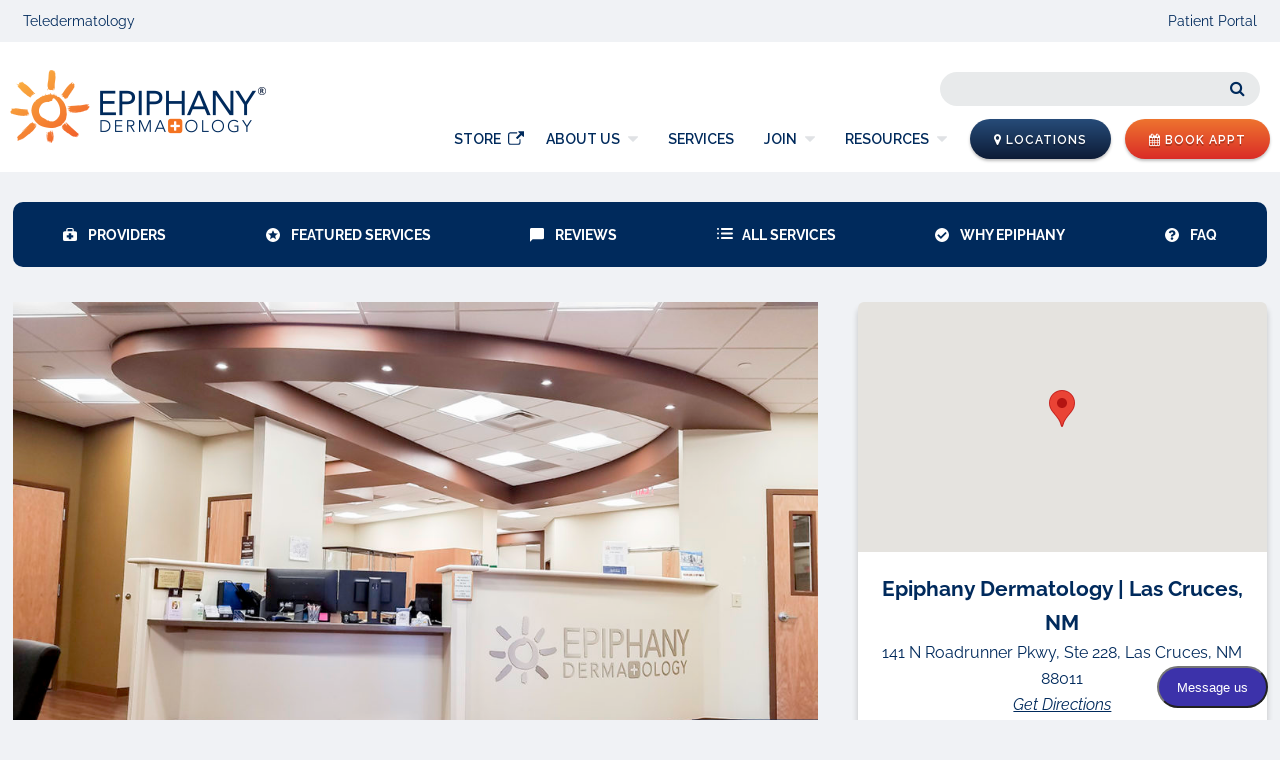

--- FILE ---
content_type: text/html; charset=UTF-8
request_url: https://www.epiphanydermatology.com/location/las-cruces-nm/
body_size: 40330
content:
<!DOCTYPE html>
<html lang="en-US">
<head >
<meta charset="UTF-8" />
<meta name="viewport" content="width=device-width, initial-scale=1" />
<!-- Google Tag Manager -->
<script>(function(w,d,s,l,i){w[l]=w[l]||[];w[l].push({'gtm.start':
new Date().getTime(),event:'gtm.js'});var f=d.getElementsByTagName(s)[0],
j=d.createElement(s),dl=l!='dataLayer'?'&l='+l:'';j.async=true;j.src=
'https://www.googletagmanager.com/gtm.js?id='+i+dl;f.parentNode.insertBefore(j,f);
})(window,document,'script','dataLayer','GTM-PH3K465');</script>
<!-- End Google Tag Manager -->
<script type="text/javascript">
    (function(c,l,a,r,i,t,y){
        c[a]=c[a]||function(){(c[a].q=c[a].q||[]).push(arguments)};
        t=l.createElement(r);t.async=1;t.src="https://www.clarity.ms/tag/"+i;
        y=l.getElementsByTagName(r)[0];y.parentNode.insertBefore(t,y);
    })(window, document, "clarity", "script", "ufbmvet4mx");
</script><meta name='robots' content='index, follow, max-image-preview:large, max-snippet:-1, max-video-preview:-1' />
	<style>img:is([sizes="auto" i], [sizes^="auto," i]) { contain-intrinsic-size: 3000px 1500px }</style>
	
	<!-- This site is optimized with the Yoast SEO plugin v25.8 - https://yoast.com/wordpress/plugins/seo/ -->
	<title>Las Cruces, NM | Epiphany Dermatology</title>
	<meta name="description" content="Full-service dermatology practice in Las Cruces, NM. We provide general, cosmetic, and skin cancer treatments. Book an appointment today." />
	<link rel="canonical" href="https://www.epiphanydermatology.com/location/las-cruces-nm/" />
	<meta property="og:locale" content="en_US" />
	<meta property="og:type" content="article" />
	<meta property="og:title" content="Las Cruces, NM | Epiphany Dermatology" />
	<meta property="og:description" content="Full-service dermatology practice in Las Cruces, NM. We provide general, cosmetic, and skin cancer treatments. Book an appointment today." />
	<meta property="og:url" content="https://www.epiphanydermatology.com/location/las-cruces-nm/" />
	<meta property="og:site_name" content="Epiphany Dermatology" />
	<meta property="article:publisher" content="https://www.facebook.com/epiphanyderm" />
	<meta property="article:modified_time" content="2025-11-16T17:32:57+00:00" />
	<meta name="twitter:card" content="summary_large_image" />
	<meta name="twitter:label1" content="Est. reading time" />
	<meta name="twitter:data1" content="1 minute" />
	<script type="application/ld+json" class="yoast-schema-graph">{"@context":"https://schema.org","@graph":[{"@type":"WebPage","@id":"https://www.epiphanydermatology.com/location/las-cruces-nm/","url":"https://www.epiphanydermatology.com/location/las-cruces-nm/","name":"Las Cruces, NM | Epiphany Dermatology","isPartOf":{"@id":"https://www.epiphanydermatology.com/#website"},"datePublished":"2020-01-02T16:16:27+00:00","dateModified":"2025-11-16T17:32:57+00:00","description":"Full-service dermatology practice in Las Cruces, NM. We provide general, cosmetic, and skin cancer treatments. Book an appointment today.","breadcrumb":{"@id":"https://www.epiphanydermatology.com/location/las-cruces-nm/#breadcrumb"},"inLanguage":"en-US","potentialAction":[{"@type":"ReadAction","target":["https://www.epiphanydermatology.com/location/las-cruces-nm/"]}]},{"@type":"BreadcrumbList","@id":"https://www.epiphanydermatology.com/location/las-cruces-nm/#breadcrumb","itemListElement":[{"@type":"ListItem","position":1,"name":"Home","item":"https://www.epiphanydermatology.com/"},{"@type":"ListItem","position":2,"name":"Location","item":"https://www.epiphanydermatology.com/location/"},{"@type":"ListItem","position":3,"name":"Las Cruces, NM"}]},{"@type":"WebSite","@id":"https://www.epiphanydermatology.com/#website","url":"https://www.epiphanydermatology.com/","name":"Epiphany Dermatology","description":"Committed to the Best Skin Care for All Patients","publisher":{"@id":"https://www.epiphanydermatology.com/#organization"},"potentialAction":[{"@type":"SearchAction","target":{"@type":"EntryPoint","urlTemplate":"https://www.epiphanydermatology.com/?s={search_term_string}"},"query-input":{"@type":"PropertyValueSpecification","valueRequired":true,"valueName":"search_term_string"}}],"inLanguage":"en-US"},{"@type":"Organization","@id":"https://www.epiphanydermatology.com/#organization","name":"Epiphany Dermatology","url":"https://www.epiphanydermatology.com/","logo":{"@type":"ImageObject","inLanguage":"en-US","@id":"https://www.epiphanydermatology.com/#/schema/logo/image/","url":"https://www.epiphanydermatology.com/wp-content/uploads/2018/12/epi-logo.png","contentUrl":"https://www.epiphanydermatology.com/wp-content/uploads/2018/12/epi-logo.png","width":246,"height":73,"caption":"Epiphany Dermatology"},"image":{"@id":"https://www.epiphanydermatology.com/#/schema/logo/image/"},"sameAs":["https://www.facebook.com/epiphanyderm"]}]}</script>
	<!-- / Yoast SEO plugin. -->


<link rel='dns-prefetch' href='//maps.googleapis.com' />
<link rel='dns-prefetch' href='//www.google.com' />
<link rel='dns-prefetch' href='//fonts.bunny.net' />
<link rel="alternate" type="application/rss+xml" title="Epiphany Dermatology &raquo; Feed" href="https://www.epiphanydermatology.com/feed/" />
<script type="text/javascript">
/* <![CDATA[ */
window._wpemojiSettings = {"baseUrl":"https:\/\/s.w.org\/images\/core\/emoji\/16.0.1\/72x72\/","ext":".png","svgUrl":"https:\/\/s.w.org\/images\/core\/emoji\/16.0.1\/svg\/","svgExt":".svg","source":{"concatemoji":"https:\/\/www.epiphanydermatology.com\/wp-includes\/js\/wp-emoji-release.min.js?ver=6.8.2"}};
/*! This file is auto-generated */
!function(s,n){var o,i,e;function c(e){try{var t={supportTests:e,timestamp:(new Date).valueOf()};sessionStorage.setItem(o,JSON.stringify(t))}catch(e){}}function p(e,t,n){e.clearRect(0,0,e.canvas.width,e.canvas.height),e.fillText(t,0,0);var t=new Uint32Array(e.getImageData(0,0,e.canvas.width,e.canvas.height).data),a=(e.clearRect(0,0,e.canvas.width,e.canvas.height),e.fillText(n,0,0),new Uint32Array(e.getImageData(0,0,e.canvas.width,e.canvas.height).data));return t.every(function(e,t){return e===a[t]})}function u(e,t){e.clearRect(0,0,e.canvas.width,e.canvas.height),e.fillText(t,0,0);for(var n=e.getImageData(16,16,1,1),a=0;a<n.data.length;a++)if(0!==n.data[a])return!1;return!0}function f(e,t,n,a){switch(t){case"flag":return n(e,"\ud83c\udff3\ufe0f\u200d\u26a7\ufe0f","\ud83c\udff3\ufe0f\u200b\u26a7\ufe0f")?!1:!n(e,"\ud83c\udde8\ud83c\uddf6","\ud83c\udde8\u200b\ud83c\uddf6")&&!n(e,"\ud83c\udff4\udb40\udc67\udb40\udc62\udb40\udc65\udb40\udc6e\udb40\udc67\udb40\udc7f","\ud83c\udff4\u200b\udb40\udc67\u200b\udb40\udc62\u200b\udb40\udc65\u200b\udb40\udc6e\u200b\udb40\udc67\u200b\udb40\udc7f");case"emoji":return!a(e,"\ud83e\udedf")}return!1}function g(e,t,n,a){var r="undefined"!=typeof WorkerGlobalScope&&self instanceof WorkerGlobalScope?new OffscreenCanvas(300,150):s.createElement("canvas"),o=r.getContext("2d",{willReadFrequently:!0}),i=(o.textBaseline="top",o.font="600 32px Arial",{});return e.forEach(function(e){i[e]=t(o,e,n,a)}),i}function t(e){var t=s.createElement("script");t.src=e,t.defer=!0,s.head.appendChild(t)}"undefined"!=typeof Promise&&(o="wpEmojiSettingsSupports",i=["flag","emoji"],n.supports={everything:!0,everythingExceptFlag:!0},e=new Promise(function(e){s.addEventListener("DOMContentLoaded",e,{once:!0})}),new Promise(function(t){var n=function(){try{var e=JSON.parse(sessionStorage.getItem(o));if("object"==typeof e&&"number"==typeof e.timestamp&&(new Date).valueOf()<e.timestamp+604800&&"object"==typeof e.supportTests)return e.supportTests}catch(e){}return null}();if(!n){if("undefined"!=typeof Worker&&"undefined"!=typeof OffscreenCanvas&&"undefined"!=typeof URL&&URL.createObjectURL&&"undefined"!=typeof Blob)try{var e="postMessage("+g.toString()+"("+[JSON.stringify(i),f.toString(),p.toString(),u.toString()].join(",")+"));",a=new Blob([e],{type:"text/javascript"}),r=new Worker(URL.createObjectURL(a),{name:"wpTestEmojiSupports"});return void(r.onmessage=function(e){c(n=e.data),r.terminate(),t(n)})}catch(e){}c(n=g(i,f,p,u))}t(n)}).then(function(e){for(var t in e)n.supports[t]=e[t],n.supports.everything=n.supports.everything&&n.supports[t],"flag"!==t&&(n.supports.everythingExceptFlag=n.supports.everythingExceptFlag&&n.supports[t]);n.supports.everythingExceptFlag=n.supports.everythingExceptFlag&&!n.supports.flag,n.DOMReady=!1,n.readyCallback=function(){n.DOMReady=!0}}).then(function(){return e}).then(function(){var e;n.supports.everything||(n.readyCallback(),(e=n.source||{}).concatemoji?t(e.concatemoji):e.wpemoji&&e.twemoji&&(t(e.twemoji),t(e.wpemoji)))}))}((window,document),window._wpemojiSettings);
/* ]]> */
</script>
<link rel='stylesheet' id='epi-css' href='https://www.epiphanydermatology.com/wp-content/themes/epi/style.css?ver=1.0.6'  media='all' />
<style id='wp-emoji-styles-inline-css' type='text/css'>

	img.wp-smiley, img.emoji {
		display: inline !important;
		border: none !important;
		box-shadow: none !important;
		height: 1em !important;
		width: 1em !important;
		margin: 0 0.07em !important;
		vertical-align: -0.1em !important;
		background: none !important;
		padding: 0 !important;
	}
</style>
<link rel='stylesheet' id='wp-block-library-css' href='https://www.epiphanydermatology.com/wp-includes/css/dist/block-library/style.min.css?ver=6.8.2'  media='all' />
<style id='classic-theme-styles-inline-css' type='text/css'>
/*! This file is auto-generated */
.wp-block-button__link{color:#fff;background-color:#32373c;border-radius:9999px;box-shadow:none;text-decoration:none;padding:calc(.667em + 2px) calc(1.333em + 2px);font-size:1.125em}.wp-block-file__button{background:#32373c;color:#fff;text-decoration:none}
</style>
<style id='global-styles-inline-css' type='text/css'>
:root{--wp--preset--aspect-ratio--square: 1;--wp--preset--aspect-ratio--4-3: 4/3;--wp--preset--aspect-ratio--3-4: 3/4;--wp--preset--aspect-ratio--3-2: 3/2;--wp--preset--aspect-ratio--2-3: 2/3;--wp--preset--aspect-ratio--16-9: 16/9;--wp--preset--aspect-ratio--9-16: 9/16;--wp--preset--color--black: #000000;--wp--preset--color--cyan-bluish-gray: #abb8c3;--wp--preset--color--white: #ffffff;--wp--preset--color--pale-pink: #f78da7;--wp--preset--color--vivid-red: #cf2e2e;--wp--preset--color--luminous-vivid-orange: #ff6900;--wp--preset--color--luminous-vivid-amber: #fcb900;--wp--preset--color--light-green-cyan: #7bdcb5;--wp--preset--color--vivid-green-cyan: #00d084;--wp--preset--color--pale-cyan-blue: #8ed1fc;--wp--preset--color--vivid-cyan-blue: #0693e3;--wp--preset--color--vivid-purple: #9b51e0;--wp--preset--gradient--vivid-cyan-blue-to-vivid-purple: linear-gradient(135deg,rgba(6,147,227,1) 0%,rgb(155,81,224) 100%);--wp--preset--gradient--light-green-cyan-to-vivid-green-cyan: linear-gradient(135deg,rgb(122,220,180) 0%,rgb(0,208,130) 100%);--wp--preset--gradient--luminous-vivid-amber-to-luminous-vivid-orange: linear-gradient(135deg,rgba(252,185,0,1) 0%,rgba(255,105,0,1) 100%);--wp--preset--gradient--luminous-vivid-orange-to-vivid-red: linear-gradient(135deg,rgba(255,105,0,1) 0%,rgb(207,46,46) 100%);--wp--preset--gradient--very-light-gray-to-cyan-bluish-gray: linear-gradient(135deg,rgb(238,238,238) 0%,rgb(169,184,195) 100%);--wp--preset--gradient--cool-to-warm-spectrum: linear-gradient(135deg,rgb(74,234,220) 0%,rgb(151,120,209) 20%,rgb(207,42,186) 40%,rgb(238,44,130) 60%,rgb(251,105,98) 80%,rgb(254,248,76) 100%);--wp--preset--gradient--blush-light-purple: linear-gradient(135deg,rgb(255,206,236) 0%,rgb(152,150,240) 100%);--wp--preset--gradient--blush-bordeaux: linear-gradient(135deg,rgb(254,205,165) 0%,rgb(254,45,45) 50%,rgb(107,0,62) 100%);--wp--preset--gradient--luminous-dusk: linear-gradient(135deg,rgb(255,203,112) 0%,rgb(199,81,192) 50%,rgb(65,88,208) 100%);--wp--preset--gradient--pale-ocean: linear-gradient(135deg,rgb(255,245,203) 0%,rgb(182,227,212) 50%,rgb(51,167,181) 100%);--wp--preset--gradient--electric-grass: linear-gradient(135deg,rgb(202,248,128) 0%,rgb(113,206,126) 100%);--wp--preset--gradient--midnight: linear-gradient(135deg,rgb(2,3,129) 0%,rgb(40,116,252) 100%);--wp--preset--font-size--small: 13px;--wp--preset--font-size--medium: 20px;--wp--preset--font-size--large: 36px;--wp--preset--font-size--x-large: 42px;--wp--preset--spacing--20: 0.44rem;--wp--preset--spacing--30: 0.67rem;--wp--preset--spacing--40: 1rem;--wp--preset--spacing--50: 1.5rem;--wp--preset--spacing--60: 2.25rem;--wp--preset--spacing--70: 3.38rem;--wp--preset--spacing--80: 5.06rem;--wp--preset--shadow--natural: 6px 6px 9px rgba(0, 0, 0, 0.2);--wp--preset--shadow--deep: 12px 12px 50px rgba(0, 0, 0, 0.4);--wp--preset--shadow--sharp: 6px 6px 0px rgba(0, 0, 0, 0.2);--wp--preset--shadow--outlined: 6px 6px 0px -3px rgba(255, 255, 255, 1), 6px 6px rgba(0, 0, 0, 1);--wp--preset--shadow--crisp: 6px 6px 0px rgba(0, 0, 0, 1);}:where(.is-layout-flex){gap: 0.5em;}:where(.is-layout-grid){gap: 0.5em;}body .is-layout-flex{display: flex;}.is-layout-flex{flex-wrap: wrap;align-items: center;}.is-layout-flex > :is(*, div){margin: 0;}body .is-layout-grid{display: grid;}.is-layout-grid > :is(*, div){margin: 0;}:where(.wp-block-columns.is-layout-flex){gap: 2em;}:where(.wp-block-columns.is-layout-grid){gap: 2em;}:where(.wp-block-post-template.is-layout-flex){gap: 1.25em;}:where(.wp-block-post-template.is-layout-grid){gap: 1.25em;}.has-black-color{color: var(--wp--preset--color--black) !important;}.has-cyan-bluish-gray-color{color: var(--wp--preset--color--cyan-bluish-gray) !important;}.has-white-color{color: var(--wp--preset--color--white) !important;}.has-pale-pink-color{color: var(--wp--preset--color--pale-pink) !important;}.has-vivid-red-color{color: var(--wp--preset--color--vivid-red) !important;}.has-luminous-vivid-orange-color{color: var(--wp--preset--color--luminous-vivid-orange) !important;}.has-luminous-vivid-amber-color{color: var(--wp--preset--color--luminous-vivid-amber) !important;}.has-light-green-cyan-color{color: var(--wp--preset--color--light-green-cyan) !important;}.has-vivid-green-cyan-color{color: var(--wp--preset--color--vivid-green-cyan) !important;}.has-pale-cyan-blue-color{color: var(--wp--preset--color--pale-cyan-blue) !important;}.has-vivid-cyan-blue-color{color: var(--wp--preset--color--vivid-cyan-blue) !important;}.has-vivid-purple-color{color: var(--wp--preset--color--vivid-purple) !important;}.has-black-background-color{background-color: var(--wp--preset--color--black) !important;}.has-cyan-bluish-gray-background-color{background-color: var(--wp--preset--color--cyan-bluish-gray) !important;}.has-white-background-color{background-color: var(--wp--preset--color--white) !important;}.has-pale-pink-background-color{background-color: var(--wp--preset--color--pale-pink) !important;}.has-vivid-red-background-color{background-color: var(--wp--preset--color--vivid-red) !important;}.has-luminous-vivid-orange-background-color{background-color: var(--wp--preset--color--luminous-vivid-orange) !important;}.has-luminous-vivid-amber-background-color{background-color: var(--wp--preset--color--luminous-vivid-amber) !important;}.has-light-green-cyan-background-color{background-color: var(--wp--preset--color--light-green-cyan) !important;}.has-vivid-green-cyan-background-color{background-color: var(--wp--preset--color--vivid-green-cyan) !important;}.has-pale-cyan-blue-background-color{background-color: var(--wp--preset--color--pale-cyan-blue) !important;}.has-vivid-cyan-blue-background-color{background-color: var(--wp--preset--color--vivid-cyan-blue) !important;}.has-vivid-purple-background-color{background-color: var(--wp--preset--color--vivid-purple) !important;}.has-black-border-color{border-color: var(--wp--preset--color--black) !important;}.has-cyan-bluish-gray-border-color{border-color: var(--wp--preset--color--cyan-bluish-gray) !important;}.has-white-border-color{border-color: var(--wp--preset--color--white) !important;}.has-pale-pink-border-color{border-color: var(--wp--preset--color--pale-pink) !important;}.has-vivid-red-border-color{border-color: var(--wp--preset--color--vivid-red) !important;}.has-luminous-vivid-orange-border-color{border-color: var(--wp--preset--color--luminous-vivid-orange) !important;}.has-luminous-vivid-amber-border-color{border-color: var(--wp--preset--color--luminous-vivid-amber) !important;}.has-light-green-cyan-border-color{border-color: var(--wp--preset--color--light-green-cyan) !important;}.has-vivid-green-cyan-border-color{border-color: var(--wp--preset--color--vivid-green-cyan) !important;}.has-pale-cyan-blue-border-color{border-color: var(--wp--preset--color--pale-cyan-blue) !important;}.has-vivid-cyan-blue-border-color{border-color: var(--wp--preset--color--vivid-cyan-blue) !important;}.has-vivid-purple-border-color{border-color: var(--wp--preset--color--vivid-purple) !important;}.has-vivid-cyan-blue-to-vivid-purple-gradient-background{background: var(--wp--preset--gradient--vivid-cyan-blue-to-vivid-purple) !important;}.has-light-green-cyan-to-vivid-green-cyan-gradient-background{background: var(--wp--preset--gradient--light-green-cyan-to-vivid-green-cyan) !important;}.has-luminous-vivid-amber-to-luminous-vivid-orange-gradient-background{background: var(--wp--preset--gradient--luminous-vivid-amber-to-luminous-vivid-orange) !important;}.has-luminous-vivid-orange-to-vivid-red-gradient-background{background: var(--wp--preset--gradient--luminous-vivid-orange-to-vivid-red) !important;}.has-very-light-gray-to-cyan-bluish-gray-gradient-background{background: var(--wp--preset--gradient--very-light-gray-to-cyan-bluish-gray) !important;}.has-cool-to-warm-spectrum-gradient-background{background: var(--wp--preset--gradient--cool-to-warm-spectrum) !important;}.has-blush-light-purple-gradient-background{background: var(--wp--preset--gradient--blush-light-purple) !important;}.has-blush-bordeaux-gradient-background{background: var(--wp--preset--gradient--blush-bordeaux) !important;}.has-luminous-dusk-gradient-background{background: var(--wp--preset--gradient--luminous-dusk) !important;}.has-pale-ocean-gradient-background{background: var(--wp--preset--gradient--pale-ocean) !important;}.has-electric-grass-gradient-background{background: var(--wp--preset--gradient--electric-grass) !important;}.has-midnight-gradient-background{background: var(--wp--preset--gradient--midnight) !important;}.has-small-font-size{font-size: var(--wp--preset--font-size--small) !important;}.has-medium-font-size{font-size: var(--wp--preset--font-size--medium) !important;}.has-large-font-size{font-size: var(--wp--preset--font-size--large) !important;}.has-x-large-font-size{font-size: var(--wp--preset--font-size--x-large) !important;}
:where(.wp-block-post-template.is-layout-flex){gap: 1.25em;}:where(.wp-block-post-template.is-layout-grid){gap: 1.25em;}
:where(.wp-block-columns.is-layout-flex){gap: 2em;}:where(.wp-block-columns.is-layout-grid){gap: 2em;}
:root :where(.wp-block-pullquote){font-size: 1.5em;line-height: 1.6;}
</style>
<link rel='stylesheet' id='hfs-styles-css' href='https://www.epiphanydermatology.com/wp-content/themes/epi/css/styles.css?ver=2025.10.28.2'  media='all' />
<link rel='stylesheet' id='fancybox-css' href='https://www.epiphanydermatology.com/wp-content/themes/epi/css/jquery.fancybox.min.css?ver=6.8.2'  media='all' />
<link rel='stylesheet' id='hfs-font-awesome-css' href='https://www.epiphanydermatology.com/wp-content/themes/epi/lib/packages/font-awesome/css/font-awesome.min.css?ver=6.8.2'  media='all' />
<link rel='stylesheet' id='sab-font-css' href='https://fonts.bunny.net/css?family=Raleway:400,700,400italic,700italic&#038;subset=latin'  media='all' />
<script  src="https://www.epiphanydermatology.com/wp-content/themes/epi/js/jquery.min.js?ver=6.8.2" id="jquery-js"></script>
<script  src="https://www.epiphanydermatology.com/wp-content/themes/epi/js/scripts.min.js?ver=2025.10.28.2" id="hfs-scripts-js"></script>
<script  src="https://maps.googleapis.com/maps/api/js?v=3&amp;libraries=geometry&amp;key=AIzaSyCSujevmX4bW4xzBaP3D3KO5BDCdfRc2kE&amp;ver=6.8.2" id="sb_google_maps-js"></script>
<link rel="https://api.w.org/" href="https://www.epiphanydermatology.com/wp-json/" /><link rel="EditURI" type="application/rsd+xml" title="RSD" href="https://www.epiphanydermatology.com/xmlrpc.php?rsd" />
<meta name="generator" content="WordPress 6.8.2" />
<link rel='shortlink' href='https://www.epiphanydermatology.com/?p=3632' />
<link rel="alternate" title="oEmbed (JSON)" type="application/json+oembed" href="https://www.epiphanydermatology.com/wp-json/oembed/1.0/embed?url=https%3A%2F%2Fwww.epiphanydermatology.com%2Flocation%2Flas-cruces-nm%2F" />
<link rel="alternate" title="oEmbed (XML)" type="text/xml+oembed" href="https://www.epiphanydermatology.com/wp-json/oembed/1.0/embed?url=https%3A%2F%2Fwww.epiphanydermatology.com%2Flocation%2Flas-cruces-nm%2F&#038;format=xml" />
<link rel="pingback" href="https://www.epiphanydermatology.com/xmlrpc.php" />
    <!-- General Favicon -->
    <link rel="icon" href="https://www.epiphanydermatology.com/wp-content/themes/epi/images/favicons/favicon.ico" type="image/x-icon">
    
    <!-- PNG Icons -->
    <link rel="icon" type="image/png" sizes="32x32" href="https://www.epiphanydermatology.com/wp-content/themes/epi/images//favicons/favicon-32x32.png">
    <link rel="icon" type="image/png" sizes="16x16" href="https://www.epiphanydermatology.com/wp-content/themes/epi/images//favicons/favicon-16x16.png">

    <!-- Apple Touch Icon -->
    <link rel="apple-touch-icon" sizes="180x180" href="https://www.epiphanydermatology.com/wp-content/themes/epi/images//favicons/apple-touch-icon.png">

    <!-- Android/Chrome -->
    <link rel="icon" sizes="192x192" href="https://www.epiphanydermatology.com/wp-content/themes/epi/images/favicons/android-chrome-192x192.png">
    <link rel="icon" sizes="512x512" href="https://www.epiphanydermatology.com/wp-content/themes/epi/images/favicons/android-chrome-512x512.png">

    <!-- Manifest file (optional) -->
    <link rel="manifest" href="https://www.epiphanydermatology.com/wp-content/themes/epi/images/favicons/site.webmanifest">
    <link rel="icon" href="https://www.epiphanydermatology.com/wp-content/uploads/2025/08/cropped-epi-favicon-32x32.png" sizes="32x32" />
<link rel="icon" href="https://www.epiphanydermatology.com/wp-content/uploads/2025/08/cropped-epi-favicon-192x192.png" sizes="192x192" />
<link rel="apple-touch-icon" href="https://www.epiphanydermatology.com/wp-content/uploads/2025/08/cropped-epi-favicon-180x180.png" />
<meta name="msapplication-TileImage" content="https://www.epiphanydermatology.com/wp-content/uploads/2025/08/cropped-epi-favicon-270x270.png" />
		<style type="text/css" id="wp-custom-css">
			.saboxplugin-wrap .saboxplugin-desc p { margin-top: 10px !important; }
#field_1_15 li input{
	margin-bottom: 5px;
	margin-top: 0px;
}
#field_1_15 li label{
	margin-top: -3px !important;
}
.entry-content ul{
	font-size: 18px;
}
#specials ul {
    margin-left:15px;
}
#specials li {
    margin-bottom: 10px;
	font-size: 18px;
	list-style: circle inside;
	text-indent: -25px;
}
small{
	font-size: 12px;
}
#section-services .col-img{
	max-width: 320px;
}

#section-services img{
	border-radius: 8px;
}
body.error404 .site-inner{
	margin: 80px auto;
}
#contact-side-features svg{
	margin-bottom: 50px;
}
.post-content ul{
	margin-left: 20px;
}
.post-content ul li{
	list-style-type:disc
}
#select-state .drop-list{
	max-height: 320px;
	overflow-y: auto;
}
sup{
	font-size:12px;
	vertical-align: super;
}

.nav-search .search-wrapper #nav-search-wrapper .autocomplete-items {
	z-index: 10000;
}
#section-services h2{
	font-weight: bold;
}
#menu-item-912719 a{
	padding-left: 25px;
	font-style:italic;
	text-transform: none;
}
#menu-item-912718 a{
	padding-left: 25px;
	font-style:italic;
	text-transform: none;
}
#menu-item-12024 .sub-menu li a{
	min-width:220px;
}
#menu-item-12018 .sub-menu li a{
	min-width:220px;
}
		</style>
		</head>
<body class="wp-singular location-template-default single single-location postid-3632 wp-theme-genesis wp-child-theme-epi header-image full-width-content genesis-breadcrumbs-hidden chrome osx location-las-cruces-nm"><!-- Google Tag Manager (noscript) -->
<noscript><iframe src="https://www.googletagmanager.com/ns.html?id=GTM-PH3K465"
height="0" width="0" style="display:none;visibility:hidden"></iframe></noscript>
<!-- End Google Tag Manager (noscript) -->

<div class="site-container"><ul class="genesis-skip-link"><li><a href="#genesis-nav-primary" class="screen-reader-shortcut"> Skip to primary navigation</a></li><li><a href="#genesis-content" class="screen-reader-shortcut"> Skip to main content</a></li></ul><header class="site-header alert-message"><div id="utility-nav"><div class="wrap"><div class="utility-left"><a href="/appointments/">Teledermatology</a> </div><div class="utility-right"><a target="_blank" href="https://epiphanyderm.ema.md/">Patient Portal</a><div class="account-link"> | <a href="/account-profile/">My Account</a></div></div></div></div><div class="main-nav"><div class="wrap"><div class="title-area">    
    <p class="site-title"><a href="/"><img alt="" src="https://www.epiphanydermatology.com/wp-content/themes/epi/images/logo.png"/><span class="sr-only">Epiphany Dermatology</span></a></p>

    </div><div class="widget-area header-widget-area">    <div id="mobile-bg"></div>
    <button id="hamburger">
                        <span></span>
                        <span></span>
                        <span id="span-dbl"></span>
                        <span></span>
                        <span class="sr-only">Menu</span>
                    </button>
    <nav id="site-navigation" class="main-navigation">
        
        <button id="menu-close">
                            <span></span>
                            <span></span>
                        </button>
        
        <div id="nav-search" class="nav-search">
            <div class="search-wrapper">
                <form method="get" action="/" role="search">
                    <div id="nav-search-wrapper">
                        <input name="s" id="search1" aria-label="Search" type="text" />
                    </div>
                <button data-id="1" class="search-btn"><span aria-hidden="true" class="fa fa-search"></span><span class="sr-only">Search</span></button>
                </form></div>
            <!--<div class="cart-wrapper"><a href="/cart"><div id="cart-num" class="bigcommerce-cart__item-count" data-js="bc-cart-item-count"></div><svg xmlns="http://www.w3.org/2000/svg" width="22.459" height="25.177" viewBox="0 0 22.459 25.177"><g transform="translate(-3.5 -1.674)"><path d="M4.5,6.337V22.25a2.273,2.273,0,0,0,2.273,2.273H22.686a2.273,2.273,0,0,0,2.273-2.273V6.337Z" transform="translate(0 1.328)" fill="none" stroke="#002a5c" stroke-linecap="round" stroke-linejoin="round" stroke-width="2"/><path d="M4.5,9H24.959" transform="translate(0 -1.335)" fill="none" stroke="#002a5c" stroke-linecap="round" stroke-linejoin="round" stroke-width="2"/><path d="M9.093,0A4.546,4.546,0,0,1,4.546,4.546,4.546,4.546,0,0,1,0,0" transform="translate(19.276 7.22) rotate(180)" fill="none" stroke="#002a5c" stroke-linecap="round" stroke-linejoin="round" stroke-width="2"/></g></svg></a></div>-->            

        </div>
                

                                <!--<button class="menu-toggle" aria-controls="primary-menu" aria-expanded="false">Primary Menu</button>-->
                            <div class="menu-primary-menu-container"><ul id="menu-primary-menu" class="menu"><li id="menu-item-88212" class="menu-item menu-item-type-custom menu-item-object-custom menu-item-88212"><a target="_blank" href="https://store.epiphanydermatology.com/">Store</a></li>
<li id="menu-item-12018" class="menu-item menu-item-type-custom menu-item-object-custom menu-item-has-children menu-item-12018"><a href="#">About Us</a>
<ul class="sub-menu">
	<li id="menu-item-12019" class="menu-item menu-item-type-post_type menu-item-object-page menu-item-12019"><a href="https://www.epiphanydermatology.com/mission/">Mission</a></li>
	<li id="menu-item-12020" class="menu-item menu-item-type-post_type menu-item-object-page menu-item-12020"><a href="https://www.epiphanydermatology.com/physicians/">Physicians</a></li>
	<li id="menu-item-12021" class="menu-item menu-item-type-post_type menu-item-object-page menu-item-12021"><a href="https://www.epiphanydermatology.com/extenders/">Nurse Practitioners &#038; Physician Assistants</a></li>
	<li id="menu-item-12022" class="menu-item menu-item-type-post_type menu-item-object-page menu-item-12022"><a href="https://www.epiphanydermatology.com/aestheticians/">Aestheticians</a></li>
	<li id="menu-item-12023" class="menu-item menu-item-type-post_type menu-item-object-page menu-item-12023"><a href="https://www.epiphanydermatology.com/executive-leadership/">Leadership</a></li>
</ul>
</li>
<li id="menu-item-15" class="menu-item menu-item-type-post_type menu-item-object-page menu-item-15"><a href="https://www.epiphanydermatology.com/services/">Services</a></li>
<li id="menu-item-12024" class="menu-item menu-item-type-custom menu-item-object-custom menu-item-has-children menu-item-12024"><a href="#">Join</a>
<ul class="sub-menu">
	<li id="menu-item-913243" class="menu-item menu-item-type-post_type menu-item-object-page menu-item-913243"><a href="https://www.epiphanydermatology.com/join/overview/">Overview</a></li>
	<li id="menu-item-12026" class="menu-item menu-item-type-post_type menu-item-object-page menu-item-12026"><a href="https://www.epiphanydermatology.com/partnering-with-epiphany/">Partnering</a></li>
	<li id="menu-item-12028" class="menu-item menu-item-type-custom menu-item-object-custom menu-item-12028"><a href="/jobs/">Physician Jobs</a></li>
	<li id="menu-item-913244" class="menu-item menu-item-type-post_type menu-item-object-page menu-item-913244"><a href="https://www.epiphanydermatology.com/join/nurse-practitioner-and-physician-assistant-roles/">NP &#038; PA Jobs</a></li>
	<li id="menu-item-912719" class="menu-item menu-item-type-custom menu-item-object-custom menu-item-912719"><a href="/join/learn-derm/">Learn Derm Program</a></li>
	<li id="menu-item-913245" class="menu-item menu-item-type-post_type menu-item-object-page menu-item-913245"><a href="https://www.epiphanydermatology.com/join/team-member-support-roles/">Support Jobs</a></li>
	<li id="menu-item-912718" class="menu-item menu-item-type-custom menu-item-object-custom menu-item-912718"><a href="/join/gap-year-medical-assistant-program/">MA Gap Year Program</a></li>
</ul>
</li>
<li id="menu-item-12030" class="menu-item menu-item-type-custom menu-item-object-custom menu-item-has-children menu-item-12030"><a href="#">Resources</a>
<ul class="sub-menu">
	<li id="menu-item-12073" class="menu-item menu-item-type-custom menu-item-object-custom menu-item-12073"><a target="_blank" href="https://epiphanyderm.ema.md/ema/pay/onlinebillpayments">Pay My Bill</a></li>
	<li id="menu-item-12075" class="menu-item menu-item-type-post_type menu-item-object-page menu-item-12075"><a href="https://www.epiphanydermatology.com/patient-forms/">Patient Forms</a></li>
	<li id="menu-item-132229" class="menu-item menu-item-type-custom menu-item-object-custom menu-item-132229"><a target="_blank" href="https://epiphanyderm.ema.md/">Patient Portal</a></li>
	<li id="menu-item-165" class="menu-item menu-item-type-post_type menu-item-object-page menu-item-165"><a href="https://www.epiphanydermatology.com/faqs/">FAQs</a></li>
	<li id="menu-item-2175" class="menu-item menu-item-type-post_type menu-item-object-page current_page_parent menu-item-2175"><a href="https://www.epiphanydermatology.com/blog/">Blog</a></li>
</ul>
</li>
</ul></div>        <div id="utility-mobile">
            <ul>
                <li><a target="_blank" href="https://epiphanyderm.ema.md/">Patient Portal</a></li>
                <li class="account-link"><a href="/account-profile/">My Account</a></li>
            </ul>
            
        </div>
        <a id="btn-locations" class="button button-primary-gradient button-block btn-navigation" href="/locations/"><span aria-hidden="true" class="fa fa-map-marker"></span> Locations</a>
                    <a class="button button-secondary button-block btn-navigation" href="/appointments/"><span aria-hidden="true" class="fa fa-calendar"></span> Book Appt</a>
                        </nav>

        </div></div></div></header><div class="site-inner" id="site-inner"><div class="content-sidebar-wrap"><main class="content" id="genesis-content"><article class="post-3632 location type-location status-publish expertise-acne expertise-actinic-keratosis expertise-allergic-reactions expertise-autoimmune-disorders expertise-basal-cell-carcinoma expertise-biopsies expertise-blisters expertise-body-contouring-coolsculpting-sculpsure-etc expertise-cancer-care expertise-chemical-peels expertise-cold-sores-herpes expertise-cosmetic expertise-cosmetic-facials expertise-excisions-removals expertise-cryosurgery expertise-cysts expertise-dermatopathology expertise-dry-skin expertise-eczema expertise-ed-c expertise-excisions expertise-fillers expertise-fungal-infections expertise-general-skin-care expertise-hair-loss expertise-hair-removal expertise-hair-restoration expertise-hair-waxing expertise-hyperhidrosis-sweating expertise-itching expertise-juvederm expertise-kybella expertise-lasers expertise-melanoma expertise-melasma-hyperpigmentation expertise-microneedling expertise-mohs-surgery-on-site-skin-cancer-removal expertise-nail-diseases expertise-nail-surgery expertise-other-cosmetic-services expertise-patch-testing expertise-pediatric-dermatology expertise-phototherapy-uva-and-uvb expertise-poison-ivy expertise-pre-cancerous-lesions expertise-psoriasis expertise-pyoderma-gangrenosum expertise-rashes expertise-rosacea expertise-scar-revision expertise-shingles expertise-skin-care-screenings expertise-skin-growths expertise-skin-infections expertise-skin-rejuvenation expertise-skin-ulcers-and-wound-care expertise-squamous-cell-carcinoma expertise-sun-spots-general-skin-care expertise-suspicious-moles expertise-therapeutic-medications expertise-topical-chemotherapy expertise-warts expertise-wrinkle-reduction entry" aria-label="Las Cruces, NM">    <div id="location-page2">
        <div id="anchor-navigation">
            <div id="anchor-navigation-inner">
                                <div id="providers" class="anchor-item">
                    <a href="#location-providers">
                        <svg xmlns="http://www.w3.org/2000/svg" width="14" height="13.708" viewBox="0 0 14 13.708"> <path d="M12.948,4.22H11.512V2.7A1.956,1.956,0,0,0,9.559.72H5.881A1.956,1.956,0,0,0,3.928,2.7V4.22H2.492A1.739,1.739,0,0,0,.72,5.952v6.71a1.769,1.769,0,0,0,1.772,1.766H12.948a1.769,1.769,0,0,0,1.772-1.767V5.952A1.74,1.74,0,0,0,12.948,4.22ZM5.1,2.7a.842.842,0,0,1,.786-.809H9.559a.843.843,0,0,1,.786.809V4.22H5.1Zm5.833,7.941H8.887v2.042H6.553V10.637H4.512V8.3H6.553V6.262H8.887V8.3h2.042v2.333Z" transform="translate(-0.72 -0.72)" fill="#fff"/> </svg>
                        Providers
                    </a>
                </div>
                                <div id="featured-services" class="anchor-item">
                    <a href="#location-featured">
                        <svg xmlns="http://www.w3.org/2000/svg" width="14" height="14" viewBox="0 0 14 14"> <path d="M9.993,3A7,7,0,1,0,17,10,7,7,0,0,0,9.993,3Zm2.968,11.2L10,12.415,7.039,14.2l.784-3.367L5.212,8.572l3.444-.294L10,5.1l1.344,3.171,3.444.294-2.611,2.261.784,3.374Z" transform="translate(-3 -3)" fill="#fff"/> </svg>
                        Featured Services
                    </a>
                </div>
                                <div id="reviews" class="anchor-item">
                    <a href="#section-reviews">
                        <svg xmlns="http://www.w3.org/2000/svg" width="14" height="14" viewBox="0 0 14 14"> <path d="M15.6,3H4.4A1.4,1.4,0,0,0,3,4.4V17l2.8-2.8h9.8A1.4,1.4,0,0,0,17,12.8V4.4A1.4,1.4,0,0,0,15.6,3Z" transform="translate(-3 -3)" fill="#fff"/> </svg>
                        Reviews
                    </a>
                </div>
                                <div id="all-services" class="anchor-item">
                    <a href="#section-services">
                        <svg xmlns="http://www.w3.org/2000/svg" width="16" height="11.333" viewBox="0 0 16 11.333"> <g transform="translate(-3.5 -8)"> <path d="M12,9H22.111" transform="translate(-3.611)" fill="none" stroke="#fff" stroke-linecap="round" stroke-linejoin="round" stroke-width="2"/> <path d="M12,18H22.111" transform="translate(-3.611 -4.333)" fill="none" stroke="#fff" stroke-linecap="round" stroke-linejoin="round" stroke-width="2"/> <path d="M12,27H22.111" transform="translate(-3.611 -8.667)" fill="none" stroke="#fff" stroke-linecap="round" stroke-linejoin="round" stroke-width="2"/> <path d="M4.5,9h0" fill="none" stroke="#fff" stroke-linecap="round" stroke-linejoin="round" stroke-width="2"/> <path d="M4.5,18h0" transform="translate(0 -4.333)" fill="none" stroke="#fff" stroke-linecap="round" stroke-linejoin="round" stroke-width="2"/> <path d="M4.5,27h0" transform="translate(0 -8.667)" fill="none" stroke="#fff" stroke-linecap="round" stroke-linejoin="round" stroke-width="2"/> </g> </svg>
                        All Services
                    </a>
                </div>
                                <div id="why" class="anchor-item">
                    <a href="#section-points">
                        <svg xmlns="http://www.w3.org/2000/svg" width="14" height="14" viewBox="0 0 14 14"> <path d="M14.563,7.563a7,7,0,1,1-7-7A7,7,0,0,1,14.563,7.563Zm-7.81,3.706,5.194-5.194a.452.452,0,0,0,0-.639L11.308,4.8a.452.452,0,0,0-.639,0L6.433,9.034,4.456,7.056a.452.452,0,0,0-.639,0l-.639.639a.452.452,0,0,0,0,.639l2.935,2.935a.452.452,0,0,0,.639,0Z" transform="translate(-0.563 -0.563)" fill="#fff"/> </svg>
                        Why Epiphany
                    </a>
                </div>
                                <div id="faq" class="anchor-item">
                    <a href="#section-faqs">
                        <svg xmlns="http://www.w3.org/2000/svg" width="14" height="14" viewBox="0 0 14 14"> <path d="M14.563,7.563a7,7,0,1,1-7-7A7,7,0,0,1,14.563,7.563ZM7.75,2.877a3.656,3.656,0,0,0-3.29,1.8.339.339,0,0,0,.077.459l.979.743a.339.339,0,0,0,.47-.06c.5-.64.85-1.01,1.617-1.01.577,0,1.29.371,1.29.93,0,.423-.349.64-.918.959-.664.372-1.543.835-1.543,1.994V8.8a.339.339,0,0,0,.339.339H8.353A.339.339,0,0,0,8.692,8.8V8.767c0-.8,2.348-.837,2.348-3.011A3.22,3.22,0,0,0,7.75,2.877Zm-.188,7a1.3,1.3,0,1,0,1.3,1.3A1.3,1.3,0,0,0,7.563,9.877Z" transform="translate(-0.563 -0.563)" fill="#fff"/> </svg>
                        FAQ
                    </a>
                </div>
                            </div>
        </div>
        <div class="one-half spaced" id="location-details">
            <div class="location-img-featured">
                
                <a data-fancybox="gallery" href="https://www.epiphanydermatology.com/wp-content/uploads/2020/01/20200131_132307-1024x576.jpg" class="">
            	<img width="1024" height="576" src="https://www.epiphanydermatology.com/wp-content/uploads/2020/01/20200131_132307-1024x576.jpg" class="fancybox" alt="" decoding="async" fetchpriority="high" srcset="https://www.epiphanydermatology.com/wp-content/uploads/2020/01/20200131_132307-1024x576.jpg 1024w, https://www.epiphanydermatology.com/wp-content/uploads/2020/01/20200131_132307-300x169.jpg 300w, https://www.epiphanydermatology.com/wp-content/uploads/2020/01/20200131_132307-768x432.jpg 768w, https://www.epiphanydermatology.com/wp-content/uploads/2020/01/20200131_132307.jpg 1200w" sizes="(max-width: 1024px) 100vw, 1024px" />            </a>
               
                    <a data-fancybox="gallery" href="https://www.epiphanydermatology.com/wp-content/uploads/2020/01/20200131_132326-1024x638.jpg" class="img-hidden">
            	<img width="1024" height="638" src="https://www.epiphanydermatology.com/wp-content/uploads/2020/01/20200131_132326-1024x638.jpg" class="fancybox" alt="" decoding="async" srcset="https://www.epiphanydermatology.com/wp-content/uploads/2020/01/20200131_132326-1024x638.jpg 1024w, https://www.epiphanydermatology.com/wp-content/uploads/2020/01/20200131_132326-300x187.jpg 300w, https://www.epiphanydermatology.com/wp-content/uploads/2020/01/20200131_132326-768x479.jpg 768w, https://www.epiphanydermatology.com/wp-content/uploads/2020/01/20200131_132326.jpg 1200w" sizes="(max-width: 1024px) 100vw, 1024px" />            </a>
               
                    <a data-fancybox="gallery" href="https://www.epiphanydermatology.com/wp-content/uploads/2020/01/20200131_132512-1024x576.jpg" class="img-hidden">
            	<img width="1024" height="576" src="https://www.epiphanydermatology.com/wp-content/uploads/2020/01/20200131_132512-1024x576.jpg" class="fancybox" alt="" decoding="async" srcset="https://www.epiphanydermatology.com/wp-content/uploads/2020/01/20200131_132512-1024x576.jpg 1024w, https://www.epiphanydermatology.com/wp-content/uploads/2020/01/20200131_132512-300x169.jpg 300w, https://www.epiphanydermatology.com/wp-content/uploads/2020/01/20200131_132512-768x432.jpg 768w, https://www.epiphanydermatology.com/wp-content/uploads/2020/01/20200131_132512.jpg 1200w" sizes="(max-width: 1024px) 100vw, 1024px" />            </a>
               
                    <a data-fancybox="gallery" href="https://www.epiphanydermatology.com/wp-content/uploads/2020/01/20200131_131356-1024x576.jpg" class="img-hidden">
            	<img width="1024" height="576" src="https://www.epiphanydermatology.com/wp-content/uploads/2020/01/20200131_131356-1024x576.jpg" class="fancybox" alt="" decoding="async" loading="lazy" srcset="https://www.epiphanydermatology.com/wp-content/uploads/2020/01/20200131_131356-1024x576.jpg 1024w, https://www.epiphanydermatology.com/wp-content/uploads/2020/01/20200131_131356-300x169.jpg 300w, https://www.epiphanydermatology.com/wp-content/uploads/2020/01/20200131_131356-768x432.jpg 768w, https://www.epiphanydermatology.com/wp-content/uploads/2020/01/20200131_131356.jpg 1200w" sizes="auto, (max-width: 1024px) 100vw, 1024px" />            </a>
               
                    <a data-fancybox="gallery" href="https://www.epiphanydermatology.com/wp-content/uploads/2020/01/20200131_130728-1024x576.jpg" class="img-hidden">
            	<img width="1024" height="576" src="https://www.epiphanydermatology.com/wp-content/uploads/2020/01/20200131_130728-1024x576.jpg" class="fancybox" alt="" decoding="async" loading="lazy" srcset="https://www.epiphanydermatology.com/wp-content/uploads/2020/01/20200131_130728-1024x576.jpg 1024w, https://www.epiphanydermatology.com/wp-content/uploads/2020/01/20200131_130728-300x169.jpg 300w, https://www.epiphanydermatology.com/wp-content/uploads/2020/01/20200131_130728-768x432.jpg 768w, https://www.epiphanydermatology.com/wp-content/uploads/2020/01/20200131_130728.jpg 1200w" sizes="auto, (max-width: 1024px) 100vw, 1024px" />            </a>
               
                    <a data-fancybox="gallery" href="https://www.epiphanydermatology.com/wp-content/uploads/2020/01/20200131_130915-1024x576.jpg" class="img-hidden">
            	<img width="1024" height="576" src="https://www.epiphanydermatology.com/wp-content/uploads/2020/01/20200131_130915-1024x576.jpg" class="fancybox" alt="" decoding="async" loading="lazy" srcset="https://www.epiphanydermatology.com/wp-content/uploads/2020/01/20200131_130915-1024x576.jpg 1024w, https://www.epiphanydermatology.com/wp-content/uploads/2020/01/20200131_130915-300x169.jpg 300w, https://www.epiphanydermatology.com/wp-content/uploads/2020/01/20200131_130915-768x432.jpg 768w, https://www.epiphanydermatology.com/wp-content/uploads/2020/01/20200131_130915.jpg 1200w" sizes="auto, (max-width: 1024px) 100vw, 1024px" />            </a>
               
                    <a data-fancybox="gallery" href="https://www.epiphanydermatology.com/wp-content/uploads/2020/01/20200131_130857-1024x576.jpg" class="img-hidden">
            	<img width="1024" height="576" src="https://www.epiphanydermatology.com/wp-content/uploads/2020/01/20200131_130857-1024x576.jpg" class="fancybox" alt="" decoding="async" loading="lazy" srcset="https://www.epiphanydermatology.com/wp-content/uploads/2020/01/20200131_130857-1024x576.jpg 1024w, https://www.epiphanydermatology.com/wp-content/uploads/2020/01/20200131_130857-300x169.jpg 300w, https://www.epiphanydermatology.com/wp-content/uploads/2020/01/20200131_130857-768x432.jpg 768w, https://www.epiphanydermatology.com/wp-content/uploads/2020/01/20200131_130857.jpg 1200w" sizes="auto, (max-width: 1024px) 100vw, 1024px" />            </a>
               
                            <div id="num-imgs"><span class="font-num">7</span> Images <i class="fa fa-arrows-alt"></i></div>
                  </div>
                        <h1>Epiphany Dermatology of Las Cruces, NM</h1>
            <i class="color-secondary"><strong>Offering <a href="#section-services" class="color-secondary">General Dermatology</a>,&nbsp;&nbsp;<a href="#general-skin-care" class="color-secondary">Cancer Care</a>,&nbsp;&nbsp;<a href="#cancer-care" class="color-secondary">Cosmetic Dermatology</a></strong></i><p>            <div id="location-providers">
                    
                <h2>Meet Your Providers <small>(some providers may service multiple locations)</small></h2>
                <ul class="staff-shortcode-display location-staff-display">
                                        <li class="staff-single">
                            <a href="https://www.epiphanydermatology.com/providers/james-kerner-md-phd/ ">
                            <div class="staff-single-left">
                                
                                    <div class="staff-image">
                                    <img width="150" height="150" src="https://www.epiphanydermatology.com/wp-content/uploads/2017/04/Kerner-2-150x150.jpg" class="attachment-thumbnail size-thumbnail wp-post-image" alt="" decoding="async" loading="lazy" srcset="https://www.epiphanydermatology.com/wp-content/uploads/2017/04/Kerner-2-150x150.jpg 150w, https://www.epiphanydermatology.com/wp-content/uploads/2017/04/Kerner-2-300x300.jpg 300w, https://www.epiphanydermatology.com/wp-content/uploads/2017/04/Kerner-2.jpg 400w" sizes="auto, (max-width: 150px) 100vw, 150px" />                                    </div>
                                    <div class="staff-name">
                                        <p>James Kerner, MD, PhD </p>
                                    </div>
                                
                            </div>
                            <div class="staff-single-right">
                                <p>Board-certified dermatologist</p>
<p>Expert in all aspects of dermatology, including medical dermatology, surgical dermatology, and cosmetics</p>
<p>Fellow of the American Academy of Dermatology (AAD)</p>
                            </div>
                                </a>
                        </li>
                                    <li class="staff-single">
                            <a href="https://www.epiphanydermatology.com/providers/jennifer-l-herrmann-md/ ">
                            <div class="staff-single-left">
                                
                                    <div class="staff-image">
                                    <img width="150" height="150" src="https://www.epiphanydermatology.com/wp-content/uploads/2018/05/jennifer-herrmann-150x150.jpg" class="attachment-thumbnail size-thumbnail wp-post-image" alt="" decoding="async" loading="lazy" srcset="https://www.epiphanydermatology.com/wp-content/uploads/2018/05/jennifer-herrmann-150x150.jpg 150w, https://www.epiphanydermatology.com/wp-content/uploads/2018/05/jennifer-herrmann-300x300.jpg 300w, https://www.epiphanydermatology.com/wp-content/uploads/2018/05/jennifer-herrmann.jpg 400w" sizes="auto, (max-width: 150px) 100vw, 150px" />                                    </div>
                                    <div class="staff-name">
                                        <p>Jennifer L. Herrmann, MD </p>
                                    </div>
                                
                            </div>
                            <div class="staff-single-right">
                                <p>Board-certified dermatologist and Mohs micrographic surgeon</p>
<p>Passion for dermatology and skin cancer prevention, early detection, and treatment</p>
<p>Active member of the American Academy of Dermatology (AAD) and the American College of Mohs Surgery (ACMS)</p>
<p>Her work has contributed to a host of publications in major dermatology journals</p>
                            </div>
                                </a>
                        </li>
                                    <li class="staff-single">
                            <a href="https://www.epiphanydermatology.com/providers/ryan-holcomb-pa-c/ ">
                            <div class="staff-single-left">
                                
                                    <div class="staff-image">
                                    <img width="150" height="150" src="https://www.epiphanydermatology.com/wp-content/uploads/2016/12/ryan-holcomb-150x150.jpg" class="attachment-thumbnail size-thumbnail wp-post-image" alt="" decoding="async" loading="lazy" srcset="https://www.epiphanydermatology.com/wp-content/uploads/2016/12/ryan-holcomb-150x150.jpg 150w, https://www.epiphanydermatology.com/wp-content/uploads/2016/12/ryan-holcomb-300x300.jpg 300w, https://www.epiphanydermatology.com/wp-content/uploads/2016/12/ryan-holcomb.jpg 400w" sizes="auto, (max-width: 150px) 100vw, 150px" />                                    </div>
                                    <div class="staff-name">
                                        <p>Ryan Holcomb, PA-C </p>
                                    </div>
                                
                            </div>
                            <div class="staff-single-right">
                                <p>Certified physician assistant with training and experience in the fields of dermatology and emergency medicine</p>
<p>Devoted to providing comprehensive skincare for his patients, including general and surgical dermatology</p>
<p>Member of both the American Academy of Physician Assistants and the Society of Dermatology Physician Assistants</p>
                            </div>
                                </a>
                        </li>
                                    <li class="staff-single">
                            <a href="https://www.epiphanydermatology.com/providers/benjamin-tschudy-pa-c/ ">
                            <div class="staff-single-left">
                                
                                    <div class="staff-image">
                                    <img width="150" height="150" src="https://www.epiphanydermatology.com/wp-content/uploads/2023/08/Benjamin-150x150.jpg" class="attachment-thumbnail size-thumbnail wp-post-image" alt="" decoding="async" loading="lazy" srcset="https://www.epiphanydermatology.com/wp-content/uploads/2023/08/Benjamin-150x150.jpg 150w, https://www.epiphanydermatology.com/wp-content/uploads/2023/08/Benjamin-300x300.jpg 300w, https://www.epiphanydermatology.com/wp-content/uploads/2023/08/Benjamin.jpg 400w" sizes="auto, (max-width: 150px) 100vw, 150px" />                                    </div>
                                    <div class="staff-name">
                                        <p>Benjamin Tschudy, PA-C </p>
                                    </div>
                                
                            </div>
                            <div class="staff-single-right">
                                <p>Certified physician assistant with a passion for dermatology</p>
<p>Certified by the National Commission on Certification of Physician Assistants (NCCPA)</p>
<p>Member of the New York State Society of Physician Assistants (NYSSPA), American Academy of Physician Assistants (AAPA), and the Society of Dermatological Physician Assistants (SDPA)</p>
                            </div>
                                </a>
                        </li>
                                    <li class="staff-single">
                            <a href="https://www.epiphanydermatology.com/providers/stephanie-alarcon-pa-c/ ">
                            <div class="staff-single-left">
                                
                                    <div class="staff-image">
                                    <img width="150" height="150" src="https://www.epiphanydermatology.com/wp-content/uploads/2025/11/Headshot_StephanieAlarcon_GradientBackground-2-150x150.png" class="attachment-thumbnail size-thumbnail wp-post-image" alt="" decoding="async" loading="lazy" srcset="https://www.epiphanydermatology.com/wp-content/uploads/2025/11/Headshot_StephanieAlarcon_GradientBackground-2-150x150.png 150w, https://www.epiphanydermatology.com/wp-content/uploads/2025/11/Headshot_StephanieAlarcon_GradientBackground-2-300x300.png 300w, https://www.epiphanydermatology.com/wp-content/uploads/2025/11/Headshot_StephanieAlarcon_GradientBackground-2.png 400w" sizes="auto, (max-width: 150px) 100vw, 150px" />                                    </div>
                                    <div class="staff-name">
                                        <p>Stephanie Alarcon, PA-C </p>
                                    </div>
                                
                            </div>
                            <div class="staff-single-right">
                                <p>Certified physician assistant with a passion for general and surgical dermatology, including the diagnosis and treatment of a variety of conditions such as acne, skin cancer, eczema, psoriasis, and more.</p>
<p>Fellow of the Society of Dermatology Physician Assistants (SDPA) and is certified in Basic Life Support (BLS) and Advanced Cardiac Life Support (ACLS) for Healthcare Providers.</p>
                            </div>
                                </a>
                        </li>
                                    <li class="staff-single">
                            <a href="https://www.epiphanydermatology.com/providers/andrea-hollosi-la/ ">
                            <div class="staff-single-left">
                                
                                    <div class="staff-image">
                                    <img width="150" height="150" src="https://www.epiphanydermatology.com/wp-content/uploads/2021/06/andi-hollosi-150x150.jpg" class="attachment-thumbnail size-thumbnail wp-post-image" alt="" decoding="async" loading="lazy" srcset="https://www.epiphanydermatology.com/wp-content/uploads/2021/06/andi-hollosi-150x150.jpg 150w, https://www.epiphanydermatology.com/wp-content/uploads/2021/06/andi-hollosi-300x300.jpg 300w, https://www.epiphanydermatology.com/wp-content/uploads/2021/06/andi-hollosi-86x86.jpg 86w, https://www.epiphanydermatology.com/wp-content/uploads/2021/06/andi-hollosi-167x167.jpg 167w, https://www.epiphanydermatology.com/wp-content/uploads/2021/06/andi-hollosi-270x270.jpg 270w, https://www.epiphanydermatology.com/wp-content/uploads/2021/06/andi-hollosi-370x370.jpg 370w, https://www.epiphanydermatology.com/wp-content/uploads/2021/06/andi-hollosi.jpg 400w" sizes="auto, (max-width: 150px) 100vw, 150px" />                                    </div>
                                    <div class="staff-name">
                                        <p>Andrea Hollosi, LA </p>
                                    </div>
                                
                            </div>
                            <div class="staff-single-right">
                                <p>Licensed, European-trained aesthetician</p>
<p>An expert at microneedling, non-ablative laser procedures, CoolSculpting&reg; (fat reduction), chemical peels, and facials</p>
<p>enjoys helping patients look and feel their best by listening to their concerns and finding the best products and services to help them achieve their skin goals</p>
                            </div>
                                </a>
                        </li>
                            </ul>
                
                                    </div>
            </p>
<p>Epiphany Dermatology of Las Cruces, NM, is committed to offering the highest standard of dermatologic care, working collaboratively with our patients to personalize their treatments, yielding the best possible outcomes.</p>
<p>Our fellowship-trained Mohs surgeon and board-certified dermatologists offer a wide range of dermatology services, including the identification and treatment of skin cancer and all other dermatological conditions, Mohs surgery, and a variety of cosmetic procedures such as Botox® and fillers. In addition, our full-time aesthetician works with our physicians and providers to offer a full menu of services, including CoolSculpting®, facials, peels, and laser treatments, all individualized to help you meet your goals.</p>
<p>Epiphany Dermatology of Las Cruces is located in the Sonoma Ranch Plaza.</p>
<p>From I-10: Head northwest on 1-10 West, Take exit 144 to merge onto 1-25 N toward Albuquerque, exit 3 for Lohman Avenue, Continue on E Lohman Ave. Dr to Roadrunner Pkwy, use left two lanes to turn left onto Roadrunner Pkwy, Office will be on the left side in the Sonoma Ranch Plaza.</p>
        </div>
        <div class="one-half" id="location-map">
            <div id="panel-map">
      
            
                <div id="map" data-lng="-106.7353967" data-lat="32.3234137" data-location="141 N Roadrunner Pkwy Las Cruces, NM 88011"></div>            <div class="location-map-details">
                                <div class="location-map-title">Epiphany Dermatology | Las Cruces, NM</div>
            <address>141 N Roadrunner Pkwy, Ste 228, Las Cruces, NM 88011</address>                <div>
                                        <a target="_blank" href="https://www.google.com/maps/dir//141 N Roadrunner Pkwy Ste 228, Las Cruces, NM 88011/@32.3234137,-106.7353967,12z"><i>Get Directions</i></a>
                                   <div class="cta-details">
                <div class="location-cta-phone">PHONE: <span class="font-num">(575) 521-1177</span></div><a href="tel:(575) 521-1177" class="phone-link click-to-call location-cta-phone button button-primary-gradient button-block"><i class="fa fa-phone"></i> Call <span class="font-num">(575) 521-1177</span></a><div class=" location-cta-fax">FAX: <span class="font-num">(575) 449-4963</span></div>                </div>
                    <div class="cta-button cta-phone"><a href="tel:(575) 521-1177" class="button phone-link button-primary-gradient button-block"><i aria-hidden="true" class="fa fa-phone"></i> Call (575) 521-1177</a></div>
                                        <div class="cta-button"><a href="https://patient.klara.com/#/widget/publicScheduling/scheduling/MTAxOGY3ODliYzdhZTYzNjNlYzBmNDkyMTJiZjU5ZjkxMDhkY2JiNDNhZmEyMWFhN2FjODhhMTZlZGE3CmU4MmMkWWsxVkdVYkFOL0EzMm5jR2FpVTJZdz09?locations=2297&teamId=MTM0MTI%3D" class="display-block button button-secondary track-appt"><i aria-hidden="true" class="fa fa-calendar"></i> Book Appt</a></div>
                                    </div>
            </div>
                    </div>
        </div>
    </div>
<div class="flex-row">
    <div id="location-featured">
        <h2>Featured Services</h2>
                <div class="container" id="featured-carousel">
                                        <a class="slide" href="https://www.epiphanydermatology.com/services/skin-cancer/">
                        <div class="thumbcard">
                            <div class="featured-img-wrapper">
                                <img width="300" height="200" src="https://www.epiphanydermatology.com/wp-content/uploads/2015/01/skin-cancer-screening-300x200.jpg" class="attachment-medium size-medium" alt="" decoding="async" loading="lazy" srcset="https://www.epiphanydermatology.com/wp-content/uploads/2015/01/skin-cancer-screening-300x200.jpg 300w, https://www.epiphanydermatology.com/wp-content/uploads/2015/01/skin-cancer-screening-1024x683.jpg 1024w, https://www.epiphanydermatology.com/wp-content/uploads/2015/01/skin-cancer-screening-768x512.jpg 768w, https://www.epiphanydermatology.com/wp-content/uploads/2015/01/skin-cancer-screening.jpg 1348w" sizes="auto, (max-width: 300px) 100vw, 300px" />                            </div>
                            <h3 class="featured-title">Skin Care Screenings</h3>
                     
                           <p>Skin cancer doesn’t discriminate. Anyone can get skin cancer, whether young or old, fair or dark, and it’s the most common type of cancer in the United States. Most people should have a professional skin examination once a year.</p>
                  
                        </div>
                    </a>
                                        <a class="slide" href="https://www.epiphanydermatology.com/services/patch-testing/">
                        <div class="thumbcard">
                            <div class="featured-img-wrapper">
                                <img width="300" height="200" src="https://www.epiphanydermatology.com/wp-content/uploads/2015/01/patch-testing-300x200.jpg" class="attachment-medium size-medium" alt="patch testing" decoding="async" loading="lazy" srcset="https://www.epiphanydermatology.com/wp-content/uploads/2015/01/patch-testing-300x200.jpg 300w, https://www.epiphanydermatology.com/wp-content/uploads/2015/01/patch-testing-768x512.jpg 768w, https://www.epiphanydermatology.com/wp-content/uploads/2015/01/patch-testing-1024x683.jpg 1024w, https://www.epiphanydermatology.com/wp-content/uploads/2015/01/patch-testing.jpg 1200w" sizes="auto, (max-width: 300px) 100vw, 300px" />                            </div>
                            <h3 class="featured-title">Patch Testing</h3>
                     
                           <p>Have you ever had a rash that just wouldn’t go away? Many people don’t know they have an allergy because reactions are often delayed. Patch testing involves applying a purified allergen to a person’s skin to see if it causes an allergic reaction.</p>
                  
                        </div>
                    </a>
                                        <a class="slide" href="https://www.epiphanydermatology.com/services/acne-treatment/">
                        <div class="thumbcard">
                            <div class="featured-img-wrapper">
                                <img width="300" height="200" src="https://www.epiphanydermatology.com/wp-content/uploads/2015/01/shutterstock_2063506169-300x200.jpg" class="attachment-medium size-medium" alt="acne treatment boy" decoding="async" loading="lazy" srcset="https://www.epiphanydermatology.com/wp-content/uploads/2015/01/shutterstock_2063506169-300x200.jpg 300w, https://www.epiphanydermatology.com/wp-content/uploads/2015/01/shutterstock_2063506169-1024x683.jpg 1024w, https://www.epiphanydermatology.com/wp-content/uploads/2015/01/shutterstock_2063506169-768x512.jpg 768w, https://www.epiphanydermatology.com/wp-content/uploads/2015/01/shutterstock_2063506169-1536x1024.jpg 1536w, https://www.epiphanydermatology.com/wp-content/uploads/2015/01/shutterstock_2063506169-2048x1365.jpg 2048w, https://www.epiphanydermatology.com/wp-content/uploads/2015/01/shutterstock_2063506169-1600x1067.jpg 1600w" sizes="auto, (max-width: 300px) 100vw, 300px" />                            </div>
                            <h3 class="featured-title">Acne Treatment</h3>
                     
                           <p>Acne can have a big impact on your life, which is why we take acne treatment very seriously and use aggressive treatment plans when necessary. Our staff is passionate about treating acne to prevent the emotional and physical scars that can last a lifetime.</p>
                  
                        </div>
                    </a>
                                        <a class="slide" href="https://www.epiphanydermatology.com/services/psoriasis/">
                        <div class="thumbcard">
                            <div class="featured-img-wrapper">
                                <img width="300" height="200" src="https://www.epiphanydermatology.com/wp-content/uploads/2015/02/psoriasis-300x200.jpg" class="attachment-medium size-medium" alt="psoriasis treatment" decoding="async" loading="lazy" srcset="https://www.epiphanydermatology.com/wp-content/uploads/2015/02/psoriasis-300x200.jpg 300w, https://www.epiphanydermatology.com/wp-content/uploads/2015/02/psoriasis-768x512.jpg 768w, https://www.epiphanydermatology.com/wp-content/uploads/2015/02/psoriasis-1024x682.jpg 1024w, https://www.epiphanydermatology.com/wp-content/uploads/2015/02/psoriasis.jpg 2000w" sizes="auto, (max-width: 300px) 100vw, 300px" />                            </div>
                            <h3 class="featured-title">Psoriasis</h3>
                     
                           <p>Psoriasis is an inflammation in the skin driven by the body’s own immune system. The inflammation in the skin causes red, itchy, and scaly lesions mainly around elbows, knees and scalp. While not contagious, it’s important to seek the help of a dermatologist.</p>
                  
                        </div>
                    </a>
                                        <a class="slide" href="https://www.epiphanydermatology.com/services/scar-revision/">
                        <div class="thumbcard">
                            <div class="featured-img-wrapper">
                                <img width="300" height="169" src="https://www.epiphanydermatology.com/wp-content/uploads/2020/04/scar-revision-300x169.jpg" class="attachment-medium size-medium" alt="scar revision" decoding="async" loading="lazy" srcset="https://www.epiphanydermatology.com/wp-content/uploads/2020/04/scar-revision-300x169.jpg 300w, https://www.epiphanydermatology.com/wp-content/uploads/2020/04/scar-revision-1024x576.jpg 1024w, https://www.epiphanydermatology.com/wp-content/uploads/2020/04/scar-revision-768x432.jpg 768w, https://www.epiphanydermatology.com/wp-content/uploads/2020/04/scar-revision-1536x864.jpg 1536w, https://www.epiphanydermatology.com/wp-content/uploads/2020/04/scar-revision.jpg 2000w" sizes="auto, (max-width: 300px) 100vw, 300px" />                            </div>
                            <h3 class="featured-title">Scar Revision</h3>
                     
                           <p>A scar is a permanent change in skin consistency. While a scar cannot be removed and is forever, we can improve its appearance with scar revision surgery. We can treat scars resulting from acne, surgery, or injury. The way we treat these depends on the appearance of the scar itself and what aspect makes it stand out: color, elevation, or texture.</p>
                  
                        </div>
                    </a>
                                        <a class="slide" href="https://www.epiphanydermatology.com/services/rashes/">
                        <div class="thumbcard">
                            <div class="featured-img-wrapper">
                                <img width="300" height="200" src="https://www.epiphanydermatology.com/wp-content/uploads/2018/05/Dermatology-Alliance-Rashes-300x200.jpg" class="attachment-medium size-medium" alt="" decoding="async" loading="lazy" srcset="https://www.epiphanydermatology.com/wp-content/uploads/2018/05/Dermatology-Alliance-Rashes-300x200.jpg 300w, https://www.epiphanydermatology.com/wp-content/uploads/2018/05/Dermatology-Alliance-Rashes-768x512.jpg 768w, https://www.epiphanydermatology.com/wp-content/uploads/2018/05/Dermatology-Alliance-Rashes-1024x683.jpg 1024w, https://www.epiphanydermatology.com/wp-content/uploads/2018/05/Dermatology-Alliance-Rashes.jpg 2048w" sizes="auto, (max-width: 300px) 100vw, 300px" />                            </div>
                            <h3 class="featured-title">Rashes</h3>
                     
                           <p>A rash is an abnormal change in your skin’s texture or color, usually characterized by a red, scaly irritation on your skin. Because of the sheer number of rashes and their subtle differences, specialized training is required to properly diagnose and treat rashes.</p>
                  
                        </div>
                    </a>
                                        <a class="slide" href="https://www.epiphanydermatology.com/services/hair-disorders/">
                        <div class="thumbcard">
                            <div class="featured-img-wrapper">
                                <img width="300" height="200" src="https://www.epiphanydermatology.com/wp-content/uploads/2015/02/hair-loss-300x200.jpg" class="attachment-medium size-medium" alt="" decoding="async" loading="lazy" srcset="https://www.epiphanydermatology.com/wp-content/uploads/2015/02/hair-loss-300x200.jpg 300w, https://www.epiphanydermatology.com/wp-content/uploads/2015/02/hair-loss-1024x682.jpg 1024w, https://www.epiphanydermatology.com/wp-content/uploads/2015/02/hair-loss-768x512.jpg 768w, https://www.epiphanydermatology.com/wp-content/uploads/2015/02/hair-loss-1536x1024.jpg 1536w, https://www.epiphanydermatology.com/wp-content/uploads/2015/02/hair-loss-1600x1066.jpg 1600w, https://www.epiphanydermatology.com/wp-content/uploads/2015/02/hair-loss.jpg 2000w" sizes="auto, (max-width: 300px) 100vw, 300px" />                            </div>
                            <h3 class="featured-title">Hair Loss (Alopecia)</h3>
                     
                           <p>The cause of male pattern hair loss can typically be summed up in one word – genetics. If you’d like to learn more, we can educate you about the treatment options and possible side effects to help you determine the best course of action.</p>
                  
                        </div>
                    </a>
                                        <a class="slide" href="https://www.epiphanydermatology.com/services/injectable-fillers/">
                        <div class="thumbcard">
                            <div class="featured-img-wrapper">
                                <img width="300" height="200" src="https://www.epiphanydermatology.com/wp-content/uploads/2018/05/should-you-use-injectable-fillers-300x200.jpg" class="attachment-medium size-medium" alt="" decoding="async" loading="lazy" srcset="https://www.epiphanydermatology.com/wp-content/uploads/2018/05/should-you-use-injectable-fillers-300x200.jpg 300w, https://www.epiphanydermatology.com/wp-content/uploads/2018/05/should-you-use-injectable-fillers-768x512.jpg 768w, https://www.epiphanydermatology.com/wp-content/uploads/2018/05/should-you-use-injectable-fillers-1024x683.jpg 1024w, https://www.epiphanydermatology.com/wp-content/uploads/2018/05/should-you-use-injectable-fillers.jpg 2048w" sizes="auto, (max-width: 300px) 100vw, 300px" />                            </div>
                            <h3 class="featured-title">Fillers</h3>
                     
                           <p>Injectable fillers help restore volume in the skin, which can reduce the appearance of lines and wrinkles that come with age. Injectable fillers have also been used to make thin lips fuller, correct acne scars, and make the areas under the eyes less dark or puffy. </p>
                  
                        </div>
                    </a>
                                        <a class="slide" href="https://www.epiphanydermatology.com/services/wrinkle-reduction/">
                        <div class="thumbcard">
                            <div class="featured-img-wrapper">
                                <img width="300" height="200" src="https://www.epiphanydermatology.com/wp-content/uploads/2015/02/wrinkle-reduction-300x200.jpg" class="attachment-medium size-medium" alt="wrinkle reduction" decoding="async" loading="lazy" srcset="https://www.epiphanydermatology.com/wp-content/uploads/2015/02/wrinkle-reduction-300x200.jpg 300w, https://www.epiphanydermatology.com/wp-content/uploads/2015/02/wrinkle-reduction-1024x682.jpg 1024w, https://www.epiphanydermatology.com/wp-content/uploads/2015/02/wrinkle-reduction-768x511.jpg 768w, https://www.epiphanydermatology.com/wp-content/uploads/2015/02/wrinkle-reduction.jpg 1400w" sizes="auto, (max-width: 300px) 100vw, 300px" />                            </div>
                            <h3 class="featured-title">Wrinkle Reduction (BOTOX® Cosmetic, Dysport®, etc.)</h3>
                     
                           <p>As our skin thins over time, it creases more easily with muscle movement. Neuromodulator (Botox® Cosmetic, DAXXIFY®, Dysport®, and Xeomin®) treatments prevent wrinkles because they lessen this contraction. With these injections, the toxins stop the muscle movements that cause frown lines, crow&#8217;s feet, forehead lines, and wrinkling.</p>
                  
                        </div>
                    </a>
                                        <a class="slide" href="https://www.epiphanydermatology.com/services/body-contouring/">
                        <div class="thumbcard">
                            <div class="featured-img-wrapper">
                                <img width="300" height="217" src="https://www.epiphanydermatology.com/wp-content/uploads/2020/04/body-contouring-300x217.jpg" class="attachment-medium size-medium" alt="body contouring" decoding="async" loading="lazy" srcset="https://www.epiphanydermatology.com/wp-content/uploads/2020/04/body-contouring-300x217.jpg 300w, https://www.epiphanydermatology.com/wp-content/uploads/2020/04/body-contouring-1024x741.jpg 1024w, https://www.epiphanydermatology.com/wp-content/uploads/2020/04/body-contouring-768x556.jpg 768w, https://www.epiphanydermatology.com/wp-content/uploads/2020/04/body-contouring-1536x1112.jpg 1536w, https://www.epiphanydermatology.com/wp-content/uploads/2020/04/body-contouring.jpg 1841w" sizes="auto, (max-width: 300px) 100vw, 300px" />                            </div>
                            <h3 class="featured-title">Body Contouring (CoolSculpting®, EMSculpt®, SculpSure®, etc)</h3>
                     
                           <p>Body contouring improves the contour of the body by heating, freezing, or applying energy to targeted areas. Using non-invasive devices, we can remove fat, tone muscle, and tighten the skin to enhance the overall body contour appearance.</p>
                  
                        </div>
                    </a>
                                        <a class="slide" href="https://www.epiphanydermatology.com/services/facial-chemical-peels/">
                        <div class="thumbcard">
                            <div class="featured-img-wrapper">
                                <img width="300" height="200" src="https://www.epiphanydermatology.com/wp-content/uploads/2018/05/are_chemical_peels_safe_-300x200.jpg" class="attachment-medium size-medium" alt="" decoding="async" loading="lazy" srcset="https://www.epiphanydermatology.com/wp-content/uploads/2018/05/are_chemical_peels_safe_-300x200.jpg 300w, https://www.epiphanydermatology.com/wp-content/uploads/2018/05/are_chemical_peels_safe_-768x513.jpg 768w, https://www.epiphanydermatology.com/wp-content/uploads/2018/05/are_chemical_peels_safe_-1024x684.jpg 1024w, https://www.epiphanydermatology.com/wp-content/uploads/2018/05/are_chemical_peels_safe_.jpg 2000w" sizes="auto, (max-width: 300px) 100vw, 300px" />                            </div>
                            <h3 class="featured-title">Chemical Peels</h3>
                     
                           <p>Most people don’t realize that there are several kinds of peels great for improving the appearance of the skin. Chemical peels should be done in a series of three to six peels. For best results, we recommend a series of six peels, three weeks apart.</p>
                  
                        </div>
                    </a>
                                        
                </div>
            </div>
</div>

    <div class="entry-content"></div></article></main></div></div>        <div class="panel" id="section-reviews">
            <div class="site-inner-sm">
                <div class="reviews-slider">
                    <img src="https://www.epiphanydermatology.com/wp-content/themes/epi/images/google-reviews-logo.png" class="reviews-logo" />
                    <div class="stars-container">
                        <svg xmlns="http://www.w3.org/2000/svg" width="110.859" height="17.917" viewBox="0 0 110.859 17.917"> <g transform="translate(-243 -1888)"> <path d="M12.43,17.4l5.828,3.517-1.546-6.629,5.149-4.46-6.78-.575L12.43,3,9.78,9.252,3,9.827l5.149,4.46L6.6,20.916Z" transform="translate(240 1885)" fill="#f6ad01"/> <path d="M12.43,17.4l5.828,3.517-1.546-6.629,5.149-4.46-6.78-.575L12.43,3,9.78,9.252,3,9.827l5.149,4.46L6.6,20.916Z" transform="translate(263 1885)" fill="#f6ad01"/> <path d="M12.43,17.4l5.828,3.517-1.546-6.629,5.149-4.46-6.78-.575L12.43,3,9.78,9.252,3,9.827l5.149,4.46L6.6,20.916Z" transform="translate(286 1885)" fill="#f6ad01"/> <path d="M12.43,17.4l5.828,3.517-1.546-6.629,5.149-4.46-6.78-.575L12.43,3,9.78,9.252,3,9.827l5.149,4.46L6.6,20.916Z" transform="translate(309 1885)" fill="#f6ad01"/> <path d="M12.43,17.4l5.828,3.517-1.546-6.629,5.149-4.46-6.78-.575L12.43,3,9.78,9.252,3,9.827l5.149,4.46L6.6,20.916Z" transform="translate(332 1885)" fill="#f6ad01"/> </g> </svg>
                    </div>
                    <div class="slider-container">
                                                    <div class="review-slide">
                                <p>Highly recommend. Excellent practice.


</p>
                                <p class="author">- Jeffrey Smith</p>
                            </div>
                                                    <div class="review-slide">
                                <p>Dr. Kerner is a very professional and thorough dermatologist. I was seen promptly and courteously.</p>
                                <p class="author">- James Toth</p>
                            </div>
                                                    <div class="review-slide">
                                <p>Dr Kerner and the office staff are really friendly, helpful and courteous. Dr. Kerner answers all your questions. He has always known what skin issues I have and how to treat them. The waiting time has improved considerably since I first started seeing Dr. Kerner over a decade ago.
The skin products at the office have become more expensive though. Not sure I will continue buying them there.</p>
                                <p class="author">- Sue Riba</p>
                            </div>
                                            </div>
                    <div class="slider-navigation">
                        <svg xmlns="http://www.w3.org/2000/svg" width="11.115" height="18" viewBox="0 0 11.115 18" class="slider-button prev"> <path d="M15,9l-2.115,2.115L19.755,18l-6.87,6.885L15,27l9-9Z" transform="translate(24 27) rotate(180)" fill="#fff"/> </svg>
                        <svg xmlns="http://www.w3.org/2000/svg" width="11.115" height="18" viewBox="0 0 11.115 18" class="slider-button next"> <path d="M15,9l-2.115,2.115L19.755,18l-6.87,6.885L15,27l9-9Z" transform="translate(-12.885 -9)" fill="#fff"/> </svg>
                    </div>
                </div>
            </div>
        </div>
        <div class="panel" id="section-services">  
        <div class="site-inner-sm">
        <h2 class="text-left">Services provided at Epiphany Dermatology, Las Cruces, NM:</h2>
            
            <div class="service-row row" id="general-skin-care">
                    <div class="col-img col-sm-4 col-md-auto mb-4 mb-sm-0">
                        <img width="600" height="600" src="https://www.epiphanydermatology.com/wp-content/uploads/2023/03/services-general-dermatology.jpg" class="attachment-full size-full" alt="general dermatology" decoding="async" loading="lazy" srcset="https://www.epiphanydermatology.com/wp-content/uploads/2023/03/services-general-dermatology.jpg 600w, https://www.epiphanydermatology.com/wp-content/uploads/2023/03/services-general-dermatology-300x300.jpg 300w, https://www.epiphanydermatology.com/wp-content/uploads/2023/03/services-general-dermatology-150x150.jpg 150w, https://www.epiphanydermatology.com/wp-content/uploads/2023/03/services-general-dermatology-86x86.jpg 86w, https://www.epiphanydermatology.com/wp-content/uploads/2023/03/services-general-dermatology-167x167.jpg 167w, https://www.epiphanydermatology.com/wp-content/uploads/2023/03/services-general-dermatology-270x270.jpg 270w, https://www.epiphanydermatology.com/wp-content/uploads/2023/03/services-general-dermatology-370x370.jpg 370w" sizes="auto, (max-width: 600px) 100vw, 600px" />                    </div>
                    <div class="col-list col-sm-8 col-md-auto">
                        <h3 class="text-left">General Skin Care</h3>

                        <div class="row">
                                                <div class="col-md-4">
                                                                <a class="d-block line-item" href="https://www.epiphanydermatology.com/services/acne-treatment/">Acne Treatment</a>
                                                                        <div class="line-item">Allergic Reactions</div>
                                                                        <a class="d-block line-item" href="https://www.epiphanydermatology.com/services/autoimmune-disorders-of-the-skin/">Autoimmune Disorders of the Skin</a>
                                                                        <a class="d-block line-item" href="https://www.epiphanydermatology.com/services/blistering-disorders-of-the-skin/">Blistering Disorders of the Skin</a>
                                                                        <a class="d-block line-item" href="https://www.epiphanydermatology.com/services/cold-sores/">Cold Sores (Herpes Simplex)</a>
                                                                        <a class="d-block line-item" href="https://www.epiphanydermatology.com/services/cyst-removal/">Cyst Removal</a>
                                                                        <a class="d-block line-item" href="https://www.epiphanydermatology.com/services/dry-skin/">Dry Skin</a>
                                                                        <a class="d-block line-item" href="https://www.epiphanydermatology.com/services/eczema/">Eczema</a>
                                                                        <a class="d-block line-item" href="https://www.epiphanydermatology.com/services/fungal-infections/">Fungal Infections</a>
                                                                        <a class="d-block line-item" href="https://www.epiphanydermatology.com/services/hair-disorders/">Hair Loss (Alopecia)</a>
                                                                </div>
                                                                <div class="col-md-4">
                                                                <a class="d-block line-item" href="https://www.epiphanydermatology.com/services/hyperhidrosis-sweating/">Hyperhidrosis (Sweating)</a>
                                                                        <a class="d-block line-item" href="https://www.epiphanydermatology.com/services/itching/">Itching</a>
                                                                        <a class="d-block line-item" href="https://www.epiphanydermatology.com/services/melasma-treatment/">Melasma (Hyperpigmentation)</a>
                                                                        <a class="d-block line-item" href="https://www.epiphanydermatology.com/services/nail-diseases/">Nail Diseases</a>
                                                                        <a class="d-block line-item" href="https://www.epiphanydermatology.com/services/nail-surgery/">Nail Surgery</a>
                                                                        <a class="d-block line-item" href="https://www.epiphanydermatology.com/services/patch-testing/">Patch Testing</a>
                                                                        <a class="d-block line-item" href="https://www.epiphanydermatology.com/services/pediatric-dermatology/">Pediatric Dermatology</a>
                                                                        <a class="d-block line-item" href="https://www.epiphanydermatology.com/services/phototherapy-uva-and-uvb/">Phototherapy (UVA and UVB)</a>
                                                                        <a class="d-block line-item" href="https://www.epiphanydermatology.com/services/poison-ivy/">Poison Ivy</a>
                                                                        <a class="d-block line-item" href="https://www.epiphanydermatology.com/services/psoriasis/">Psoriasis</a>
                                                                </div>
                                                                <div class="col-md-4">
                                                                <a class="d-block line-item" href="https://www.epiphanydermatology.com/services/pyoderma-gangrenosum/">Pyoderma Gangrenosum</a>
                                                                        <a class="d-block line-item" href="https://www.epiphanydermatology.com/services/rashes/">Rashes</a>
                                                                        <a class="d-block line-item" href="https://www.epiphanydermatology.com/services/rosacea/">Rosacea</a>
                                                                        <a class="d-block line-item" href="https://www.epiphanydermatology.com/services/shingles/">Shingles</a>
                                                                        <a class="d-block line-item" href="https://www.epiphanydermatology.com/services/skin-growths/">Skin Growths</a>
                                                                        <div class="line-item">Skin Infections</div>
                                                                        <div class="line-item">Skin Ulcers and Wound Care</div>
                                                                        <a class="d-block line-item" href="https://www.epiphanydermatology.com/services/sun-spots/">Sun Spots</a>
                                                                        <a class="d-block line-item" href="https://www.epiphanydermatology.com/services/warts/">Warts</a>
                                                                </div>
                                                            </div>
                    </div>
                </div>
                    <div class="service-row row" id="cancer-care">
                    <div class="col-img col-sm-4 col-md-auto mb-4 mb-sm-0">
                        <img width="600" height="600" src="https://www.epiphanydermatology.com/wp-content/uploads/2023/03/services-cancer-care.jpg" class="attachment-full size-full" alt="cancer care" decoding="async" loading="lazy" srcset="https://www.epiphanydermatology.com/wp-content/uploads/2023/03/services-cancer-care.jpg 600w, https://www.epiphanydermatology.com/wp-content/uploads/2023/03/services-cancer-care-300x300.jpg 300w, https://www.epiphanydermatology.com/wp-content/uploads/2023/03/services-cancer-care-150x150.jpg 150w, https://www.epiphanydermatology.com/wp-content/uploads/2023/03/services-cancer-care-86x86.jpg 86w, https://www.epiphanydermatology.com/wp-content/uploads/2023/03/services-cancer-care-167x167.jpg 167w, https://www.epiphanydermatology.com/wp-content/uploads/2023/03/services-cancer-care-270x270.jpg 270w, https://www.epiphanydermatology.com/wp-content/uploads/2023/03/services-cancer-care-370x370.jpg 370w" sizes="auto, (max-width: 600px) 100vw, 600px" />                    </div>
                    <div class="col-list col-sm-8 col-md-auto">
                        <h3 class="text-left">Cancer Care</h3>

                        <div class="row">
                                                <div class="col-md-4">
                                                                <a class="d-block line-item" href="https://www.epiphanydermatology.com/services/actinic-keratosis/">Actinic Keratosis</a>
                                                                        <a class="d-block line-item" href="https://www.epiphanydermatology.com/services/basal-cell-carcinoma/">Basal Cell Carcinoma</a>
                                                                        <a class="d-block line-item" href="https://www.epiphanydermatology.com/services/biopsies/">Biopsies</a>
                                                                        <a class="d-block line-item" href="https://www.epiphanydermatology.com/services/cryosurgery/">Cryosurgery</a>
                                                                        <a class="d-block line-item" href="https://www.epiphanydermatology.com/services/dermatopathology/">Dermatopathology</a>
                                                                </div>
                                                                <div class="col-md-4">
                                                                <a class="d-block line-item" href="https://www.epiphanydermatology.com/services/electrodesiccation-and-curettage/">ED&amp;C</a>
                                                                        <a class="d-block line-item" href="https://www.epiphanydermatology.com/services/excisions/">Excisions</a>
                                                                        <a class="d-block line-item" href="https://www.epiphanydermatology.com/services/melanoma/">Melanoma</a>
                                                                        <a class="d-block line-item" href="https://www.epiphanydermatology.com/services/mohs-surgery/">Mohs Surgery (On-Site Skin Cancer Removal)</a>
                                                                        <a class="d-block line-item" href="https://www.epiphanydermatology.com/services/precancerous-lesions/">Pre-Cancerous Lesions</a>
                                                                </div>
                                                                <div class="col-md-4">
                                                                <a class="d-block line-item" href="https://www.epiphanydermatology.com/services/skin-cancer/">Skin Care Screenings</a>
                                                                        <a class="d-block line-item" href="https://www.epiphanydermatology.com/services/squamous-cell-carcinoma/">Squamous Cell Carcinoma</a>
                                                                        <a class="d-block line-item" href="https://www.epiphanydermatology.com/services/suspicious-moles/">Suspicious Moles</a>
                                                                        <div class="line-item">Therapeutic Medications</div>
                                                                        <a class="d-block line-item" href="https://www.epiphanydermatology.com/services/topical-chemotherapy/">Topical Chemotherapy</a>
                                                                </div>
                                                            </div>
                    </div>
                </div>
                    <div class="service-row row" id="cosmetic-care">
                    <div class="col-img col-sm-4 col-md-auto mb-4 mb-sm-0">
                        <img width="600" height="600" src="https://www.epiphanydermatology.com/wp-content/uploads/2023/03/services-cosmetic-options.jpg" class="attachment-full size-full" alt="cosmetic options" decoding="async" loading="lazy" srcset="https://www.epiphanydermatology.com/wp-content/uploads/2023/03/services-cosmetic-options.jpg 600w, https://www.epiphanydermatology.com/wp-content/uploads/2023/03/services-cosmetic-options-300x300.jpg 300w, https://www.epiphanydermatology.com/wp-content/uploads/2023/03/services-cosmetic-options-150x150.jpg 150w, https://www.epiphanydermatology.com/wp-content/uploads/2023/03/services-cosmetic-options-86x86.jpg 86w, https://www.epiphanydermatology.com/wp-content/uploads/2023/03/services-cosmetic-options-167x167.jpg 167w, https://www.epiphanydermatology.com/wp-content/uploads/2023/03/services-cosmetic-options-270x270.jpg 270w, https://www.epiphanydermatology.com/wp-content/uploads/2023/03/services-cosmetic-options-370x370.jpg 370w" sizes="auto, (max-width: 600px) 100vw, 600px" />                    </div>
                    <div class="col-list col-sm-8 col-md-auto">
                        <h3 class="text-left">Cosmetic Care</h3>

                        <div class="row">
                                                <div class="col-md-4">
                                                                <a class="d-block line-item" href="https://www.epiphanydermatology.com/services/body-contouring/">Body Contouring (CoolSculpting®, EMSculpt®, SculpSure®, etc)</a>
                                                                        <a class="d-block line-item" href="https://www.epiphanydermatology.com/services/facial-chemical-peels/">Chemical Peels</a>
                                                                        <div class="line-item">Cosmetic Facials</div>
                                                                        <a class="d-block line-item" href="https://www.epiphanydermatology.com/services/cosmetic-lesion-removal/">Cosmetic Lesion Removal</a>
                                                                        <a class="d-block line-item" href="https://www.epiphanydermatology.com/services/injectable-fillers/">Fillers</a>
                                                                        <div class="line-item">Hair Removal</div>
                                                                </div>
                                                                <div class="col-md-4">
                                                                <div class="line-item">Hair Restoration</div>
                                                                        <div class="line-item">Hair Waxing (Face &amp; Body)</div>
                                                                        <a class="d-block line-item" href="https://www.epiphanydermatology.com/services/juvederm/">Juvéderm®</a>
                                                                        <a class="d-block line-item" href="https://www.epiphanydermatology.com/services/kybella/">Kybella®</a>
                                                                        <a class="d-block line-item" href="https://www.epiphanydermatology.com/services/services-laser/">Lasers (IPL, Fractional Lasers, HALO® Lasers, Red Light, Blue Light)</a>
                                                                        <div class="line-item">Microneedling</div>
                                                                </div>
                                                                <div class="col-md-4">
                                                                <div class="line-item">Other Cosmetic Services</div>
                                                                        <a class="d-block line-item" href="https://www.epiphanydermatology.com/services/scar-revision/">Scar Revision</a>
                                                                        <a class="d-block line-item" href="https://www.epiphanydermatology.com/services/skin-rejuvenation-treatments/">Skin Rejuvenation</a>
                                                                        <a class="d-block line-item" href="https://www.epiphanydermatology.com/services/wrinkle-reduction/">Wrinkle Reduction (BOTOX® Cosmetic, Dysport®, etc.)</a>
                                                                </div>
                                                            </div>
                    </div>
                </div>
                    </div>
    </div>



<div class="panel" id="section-points">
    <div class="site-inner-sm">
        <h2 class="text-left">Why Choose Epiphany Dermatology</h2>
        
                            <div class="flex-row">
                        <div class="col-img">

                            <img width="345" height="245" src="https://www.epiphanydermatology.com/wp-content/uploads/2022/03/we-are-skin-cancer-specialists.jpg" class="attachment-full size-full" alt="" decoding="async" loading="lazy" srcset="https://www.epiphanydermatology.com/wp-content/uploads/2022/03/we-are-skin-cancer-specialists.jpg 345w, https://www.epiphanydermatology.com/wp-content/uploads/2022/03/we-are-skin-cancer-specialists-300x213.jpg 300w" sizes="auto, (max-width: 345px) 100vw, 345px" />
                        </div>
                        <div class="col-list">
                            <h3 class="featured-title text-left">Your Skin Cancer Specialists</h3>
                            <p>Given the high risk of skin cancer, we place special emphasis on skin cancer prevention, screenings, and treatment. According to the American Academy of Dermatology 1 in 5 people are likely to get skin cancer. However, cure rates can approach 99% if discovered and treated early.</p>                        </div>
                    </div>
                        
                        
                 
                                        <div class="flex-row">
                        <div class="col-img">

                            <img width="345" height="245" src="https://www.epiphanydermatology.com/wp-content/uploads/2022/03/at-your-service.jpg" class="attachment-full size-full" alt="" decoding="async" loading="lazy" srcset="https://www.epiphanydermatology.com/wp-content/uploads/2022/03/at-your-service.jpg 345w, https://www.epiphanydermatology.com/wp-content/uploads/2022/03/at-your-service-300x213.jpg 300w" sizes="auto, (max-width: 345px) 100vw, 345px" />
                        </div>
                        <div class="col-list">
                            <h3 class="featured-title text-left">At Your Service</h3>
                            <p>We believe it is our responsibility to help all patients, regardless of financial status, insurance type, or scheduling needs. We value the opportunity to show you our commitment to your skin health.</p>                        </div>
                    </div>
                        
                        
                 
                                        <div class="flex-row">
                        <div class="col-img">

                            <img width="345" height="245" src="https://www.epiphanydermatology.com/wp-content/uploads/2022/03/the-experts.jpg" class="attachment-full size-full" alt="" decoding="async" loading="lazy" srcset="https://www.epiphanydermatology.com/wp-content/uploads/2022/03/the-experts.jpg 345w, https://www.epiphanydermatology.com/wp-content/uploads/2022/03/the-experts-300x213.jpg 300w" sizes="auto, (max-width: 345px) 100vw, 345px" />
                        </div>
                        <div class="col-list">
                            <h3 class="featured-title text-left">Expert Patient Care</h3>
                            <p>Our physicians are exceptionally well-educated at some of the finest medical and dermatology programs, including Harvard, Stanford, Mayo Clinic, University of Texas, University of Washington, and Washington University. Epiphany Dermatology’s collaborative physician network enables our providers to share clinical best practices and continue their lifelong medical education for the benefit of our patients.</p>                        </div>
                    </div>
                        
                        
                 
                            </div>
    </div>
<div class="panel" id="section-faqs">
    <div class="site-inner-sm">
        <h2 class="text-left">Frequently Asked Questions</h2>
        <div id="hidden-close"></div>
         <div class="accordion accordion-flush" id="accordionFlushExample">
        
            <div class="accordion-item">
    <h3 class="accordion-header" id="flush-heading0">
      <button class="accordion-button collapsed h5" type="button" data-bs-toggle="collapse" data-bs-target="#flush-collapse0" aria-expanded="false" aria-controls="flush-collapse0">
       How quickly can I schedule an appointment?      </button>
    </h3>
    <div id="flush-collapse0" class="accordion-collapse collapse" aria-labelledby="flush-heading0" data-bs-parent="#accordionFlushExample">
      <div class="accordion-body"><p>Scheduling your appointment is easy and immediate. Prevention and early treatment can be crucial to skin health. That is why we offer same-day and next-day appointments for urgent situations. Even if not urgent, please let us know how we can work around your schedule – we will not let our schedule force you to skip a skin exam or other preventative care.</p>
<p><a href="/appointments/">Schedule online</a> or call (855) 300-8510 to schedule an appointment.</p>
</div>
    </div>
  </div>
       
                        
                        
                        
                 
                    
            <div class="accordion-item">
    <h3 class="accordion-header" id="flush-heading0">
      <button class="accordion-button collapsed h5" type="button" data-bs-toggle="collapse" data-bs-target="#flush-collapse0" aria-expanded="false" aria-controls="flush-collapse0">
       Will my insurance be accepted?      </button>
    </h3>
    <div id="flush-collapse0" class="accordion-collapse collapse" aria-labelledby="flush-heading0" data-bs-parent="#accordionFlushExample">
      <div class="accordion-body"><p>We understand healthcare can be expensive and out of reach for many. That is why we are in-network providers for most major insurances, including:<br />
Medicare, Aetna, Blue Cross / Blue Shield, Cigna, FirstCare, GEHA, Humana, MultiPlan, Scott &amp; White Health Plan, TRICARE Prime, TRICARE Standard, TRICARE for Life, United Healthcare, VA, etc. We also accept most secondary/supplemental insurance, Worker’s Comp, and others!</p>
<p>We offer affordable self-pay rates for patients or services not covered by insurance.</p>
<p>Please be aware that insurance coverage may vary by state. Contact your local office for information regarding your specific coverage.</p>
</div>
    </div>
  </div>
       
                        
                        
                        
                 
                    
            <div class="accordion-item">
    <h3 class="accordion-header" id="flush-heading0">
      <button class="accordion-button collapsed h5" type="button" data-bs-toggle="collapse" data-bs-target="#flush-collapse0" aria-expanded="false" aria-controls="flush-collapse0">
       Can I pay my bill online?      </button>
    </h3>
    <div id="flush-collapse0" class="accordion-collapse collapse" aria-labelledby="flush-heading0" data-bs-parent="#accordionFlushExample">
      <div class="accordion-body"><p>Yes, you may pay your bill by clicking <a href="https://epiphanyderm.ema.md/ema/pay/onlinebillpayments" target="blank">here</a>.</p>
</div>
    </div>
  </div>
       
                        
                        
                        
                 
                    
            <div class="accordion-item">
    <h3 class="accordion-header" id="flush-heading0">
      <button class="accordion-button collapsed h5" type="button" data-bs-toggle="collapse" data-bs-target="#flush-collapse0" aria-expanded="false" aria-controls="flush-collapse0">
       How can I access my medical records online via a patient portal?      </button>
    </h3>
    <div id="flush-collapse0" class="accordion-collapse collapse" aria-labelledby="flush-heading0" data-bs-parent="#accordionFlushExample">
      <div class="accordion-body"><p>Please <a href="https://epiphanyderm.ema.md/" target="blank">click here</a>. You will be directed to a third-party site where you may log in to view your medical records.</p>
</div>
    </div>
  </div>
       
                        
                        
                        
                 
                                 </div>
    </div>
</div>
                     
<div class="panel" id="section-statements">
    <h2 class="text-center">At Epiphany Dermatology, providing access to the best dermatologic care is our top priority.</h2>
<div class="wrapper home-content site-inner-sm">
<div class="content-item">
<a href="/faqs/"><svg xmlns="http://www.w3.org/2000/svg" width="180" height="168.001" viewBox="0 0 180 168.001"><g transform="translate(-508 -6513.999)"><g transform="translate(63.658 2.77)"><g transform="translate(-934.104 2283.528)"><g transform="translate(4581.869 -823.431)"><path d="M-3128.045,5054.45v109.285l75.036-1.868-35.494-19.615v-66.63l38.919-21.172Z" transform="translate(-0.306 -0.263)" fill="#c7ebf9"/><g transform="translate(-3130.766 5051.133)"><path d="M78.99,2.557,41.309,22.233V88.315L78.99,108.548Z" fill="#fff"/><path d="M-3586.786-6396.749l-77.992,0a1.979,1.979,0,0,1-1.972-1.98v-107.037a1.979,1.979,0,0,1,1.972-1.98h78.026a.408.408,0,0,0,.058.008h.007l.008,0h.005l.007,0,.025.006a.655.655,0,0,0,.125.026,1.9,1.9,0,0,1,.7.211.355.355,0,0,0,.119.039l0,.007a.576.576,0,0,0,.109.112,1.877,1.877,0,0,1,.448.467l.017.024c.015.021.029.041.044.061a1.009,1.009,0,0,1,.091.136l.034.072a1.872,1.872,0,0,1,.188.774.266.266,0,0,0,.01.068v106.966a.3.3,0,0,0-.01.072,1.924,1.924,0,0,1-.221.84.9.9,0,0,1-.084.128l-.01.015-.007.009-.006.008c-.015.021-.03.041-.044.063a1.968,1.968,0,0,1-.45.469.486.486,0,0,0-.109.112l-.005.007-.01.011a.6.6,0,0,1-.066.027l-.008,0c-.029.011-.06.023-.093.038a1.792,1.792,0,0,1-.172.075,1.967,1.967,0,0,1-.643.14h-.1Zm-76.023-107.039v103.075h66.954l.115-.47-30.911-16.045a1.975,1.975,0,0,1-1.068-1.759v-66.526a1.976,1.976,0,0,1,1.066-1.761l30.913-16.045-.115-.47Zm74.112,1.274h0l-34.943,18.138-.135.07v64.113l35.078,18.208v-100.529Z" transform="translate(3666.75 6507.75)" fill="#0c1b36"/><g transform="translate(-657.737 -488.776)" fill="#0c1b36"><path d="M 708.103759765625 553.2177124023438 C 706.9404296875 553.2177124023438 705.9940185546875 552.2713623046875 705.9940185546875 551.1080932617188 L 705.9940185546875 538.443603515625 C 705.9940185546875 537.2803344726562 706.9404296875 536.333984375 708.103759765625 536.333984375 C 709.2670288085938 536.333984375 710.21337890625 537.2803344726562 710.21337890625 538.443603515625 L 710.21337890625 551.1080932617188 C 710.21337890625 552.2713623046875 709.2670288085938 553.2177124023438 708.103759765625 553.2177124023438 Z" stroke="none"/><path d="M 708.103759765625 553.0927124023438 C 709.1980590820312 553.0927124023438 710.08837890625 552.202392578125 710.08837890625 551.1080932617188 L 710.08837890625 538.443603515625 C 710.08837890625 537.3493041992188 709.1980590820312 536.458984375 708.103759765625 536.458984375 C 707.0093383789062 536.458984375 706.1190185546875 537.3493041992188 706.1190185546875 538.443603515625 L 706.1190185546875 551.1080932617188 C 706.1190185546875 552.202392578125 707.0093383789062 553.0927124023438 708.103759765625 553.0927124023438 M 708.103759765625 553.3427124023438 C 706.8682861328125 553.3427124023438 705.8690185546875 552.34228515625 705.8690185546875 551.1080932617188 L 705.8690185546875 538.443603515625 C 705.8690185546875 537.2098388671875 706.868408203125 536.208984375 708.103759765625 536.208984375 C 709.3385009765625 536.208984375 710.33837890625 537.2093505859375 710.33837890625 538.443603515625 L 710.33837890625 551.1080932617188 C 710.33837890625 552.3418579101562 709.339111328125 553.3427124023438 708.103759765625 553.3427124023438 Z" stroke="none" fill="#fff"/></g></g></g><g transform="translate(1307.718 3947.86)"><g transform="translate(95.386 282.457)"><g transform="translate(0.342 69.176)" fill="#fff" stroke="#707070" stroke-width="1"><path d="M19,0H57A19,19,0,0,1,76,19V51a1,1,0,0,1-1,1H1a1,1,0,0,1-1-1V19A19,19,0,0,1,19,0Z" stroke="none"/><path d="M19,.5H57A18.5,18.5,0,0,1,75.5,19V51a.5.5,0,0,1-.5.5H1A.5.5,0,0,1,.5,51V19A18.5,18.5,0,0,1,19,.5Z" fill="none"/></g><path d="M141.512,286.186l10.2,11.5,8.246,3.471,4.557,15.407-4.557,15.189-16.275,16.058v5.208l14.973,1.085,8.68,6.51,2.17,6.944v29.512H97.9V364.955l10.416-10.85,14.973-1.085,1.3-7.378L110.7,338.265l-6.944-16.926,2.17-20.181,14.756-14.972Z" transform="translate(-94.475 -282.28)" fill="#fff"/><path d="M-3542.365-6394.26h-73.27a1.71,1.71,0,0,1-1.851-1.653l0-13.241c.008-.781,0-1.705,0-2.587v-.1c0-.969-.009-1.885,0-2.477v-.023c-.078-9.741.276-15.767,1.148-19.539a12.478,12.478,0,0,1,3.814-6.871,22.834,22.834,0,0,1,2.146-1.805l.05-.039c.317-.246.711-.551,1.112-.877a21.24,21.24,0,0,1,10.975-3.312h7.059v-2.725l-.385-.214c-11.317-6.33-18.7-18.754-19.262-32.424a31.582,31.582,0,0,1,3.184-15.335,32.95,32.95,0,0,1,20.5-16.651l.011,0a22.321,22.321,0,0,1,6.552-.981,22.186,22.186,0,0,1,9.07,1.925,22.275,22.275,0,0,1,6.157,4.068,22.287,22.287,0,0,1,4.488,5.839l-.713.008,1.415,1.284.505-.373.007.566h.106c4.337,0,8.2,3.165,10.343,8.465a30.39,30.39,0,0,1-.414,23.231,50.935,50.935,0,0,1-11.25,16.1c-2.08,2.075-4.121,3.8-5.667,5.073l-.273.226v1.918h7.1a20.836,20.836,0,0,1,12.757,4.624c.092.083.194.173.313.277l.006.006c1.714,1.495,6.269,5.465,6.123,15.438-.158,10.937,0,18.081,0,18.148l0,12.374A1.71,1.71,0,0,1-3542.365-6394.26Zm-55.879-48.849a15.233,15.233,0,0,0-6.054,1.248,15.642,15.642,0,0,0-4.949,3.386,15.778,15.778,0,0,0-3.338,4.99,15.537,15.537,0,0,0-1.227,6.071l0,29.48h69.625l0-29.48a15.537,15.537,0,0,0-1.227-6.071,15.8,15.8,0,0,0-3.338-4.99,15.648,15.648,0,0,0-4.949-3.386,15.233,15.233,0,0,0-6.054-1.248h-7.193l-.11.62a12.248,12.248,0,0,1-6.537,8.77,12.244,12.244,0,0,1-5.467,1.3,12.258,12.258,0,0,1-5.469-1.3,12.249,12.249,0,0,1-6.537-8.77l-.11-.62Zm10.732-7.554h0v6.187a8.533,8.533,0,0,0,4.255,7.371,8.522,8.522,0,0,0,4.256,1.142,8.521,8.521,0,0,0,4.255-1.142,8.531,8.531,0,0,0,4.255-7.371v-6.227l-1,.352a23.205,23.205,0,0,1-7.358,1.31h-.183a23,23,0,0,1-7.486-1.275Zm18.8-43.84h0l-.312.517a42.443,42.443,0,0,1-28.223,19.751l-.61.116v2.461a18.666,18.666,0,0,0,1.4,7.278,18.663,18.663,0,0,0,4.116,6.166,18.428,18.428,0,0,0,6.04,4.069,18.447,18.447,0,0,0,7.14,1.429h.231a19.12,19.12,0,0,0,18.788-19.2v-8.516l.052-2.031a12.29,12.29,0,0,0-1.339-5.942,12.3,12.3,0,0,0-4.031-4.562,11.073,11.073,0,0,0-2.682-1.341Zm12.286,12.076-.039,2.008v8.5a23.023,23.023,0,0,1-.515,4.872l.066.026c-.134.43-.268.856-.4,1.266l0,.011c-.4,1.272-.746,2.37-.873,2.957.246-.4.61-.97,1.031-1.626l.054-.084.019-.029c.4-.627.859-1.338,1.3-2.042l.175.07a38.656,38.656,0,0,0,2.385-4.564h.007l.191-.461a26.721,26.721,0,0,0,.4-20.433c-2.155-5.338-5.375-6.135-7.1-6.135a5.01,5.01,0,0,0-1.142.125,1.882,1.882,0,0,1-.425.051,1.838,1.838,0,0,1-1.743-1.258l-.111-.337-.018-.046a19.448,19.448,0,0,0-9.01-9.881l-1.1-.569v.056a18.145,18.145,0,0,0-7.2-1.472,20.4,20.4,0,0,0-5.657.824,29.271,29.271,0,0,0-18.227,14.76l.116.061-.118-.057a27.909,27.909,0,0,0-2.8,13.548,36.881,36.881,0,0,0,4.83,16.606l2.271,2.769a60.191,60.191,0,0,1-1.475-8.735v-3.672a2.278,2.278,0,0,1,.622-1.614,2.267,2.267,0,0,1,1.57-.721l.042,0a34.3,34.3,0,0,0,10.905-3.345,37.9,37.9,0,0,0,8.817-5.94,39.669,39.669,0,0,0,8.218-10.486,1.83,1.83,0,0,1,1.609-.957,1.805,1.805,0,0,1,.249.018,14.45,14.45,0,0,1,6.027,2.327,15.87,15.87,0,0,1,7.046,13.609l.2,0Z" transform="translate(3618.248 6515.865)" fill="#0c1b36"/></g><g transform="translate(107.198 371.445)"><path d="M23.282,12.2v.933a10.141,10.141,0,1,1-6.014-9.269" transform="translate(-3 -2.991)" fill="none" stroke="#e6572c" stroke-linecap="round" stroke-linejoin="round" stroke-width="3"/><path d="M26.683,6,16.542,16.151,13.5,13.109" transform="translate(-6.401 -3.966)" fill="none" stroke="#e6572c" stroke-linecap="round" stroke-linejoin="round" stroke-width="3"/></g></g></g></g><text transform="translate(508 6678)" fill="#002a5c" font-size="18" font-family="Raleway-Medium, Raleway" font-weight="500"><tspan x="0" y="0">All Patients Welcome</tspan></text></g></svg><span class="sr-only">all patients welcome</span></a>

</div>
<div class="content-item">
<a href="/faqs/"><svg xmlns="http://www.w3.org/2000/svg" width="186" height="167" viewBox="0 0 186 167"><g transform="translate(-867 -6515)"><g transform="translate(5.312 13.417)"><rect width="117.393" height="109.837" transform="translate(896.042 6513.565)" fill="#fff"/><rect width="117.393" height="33.179" transform="translate(896.042 6590.223)" fill="#20afe5" opacity="0.25"/><g transform="translate(894.688 6501.583)"><g transform="translate(-69.231 -128.336)" fill="none" stroke-miterlimit="10"><path d="M69.231,138.462H189.82V251.186H69.231Z" stroke="none"/><path d="M 73.23098754882812 142.4620056152344 L 73.23098754882812 247.1860656738281 L 185.8195495605469 247.1860656738281 L 185.8195495605469 142.4620056152344 L 73.23098754882812 142.4620056152344 M 69.23098754882812 138.4620056152344 L 189.8195495605469 138.4620056152344 L 189.8195495605469 251.1860656738281 L 69.23098754882812 251.1860656738281 L 69.23098754882812 138.4620056152344 Z" stroke="none" fill="#0c1b36"/></g><path d="M69.231,323.078H189.82" transform="translate(-69.231 -291.78)" fill="none" stroke="#0c1b36" stroke-miterlimit="10" stroke-width="4"/><path d="M230.77,46.152V67.124" transform="translate(-212.42 -46.152)" fill="none" stroke="#0c1b36" stroke-miterlimit="10" stroke-width="4"/><path d="M369.232,46.152V67.124" transform="translate(-335.153 -46.152)" fill="none" stroke="#0c1b36" stroke-miterlimit="10" stroke-width="4"/><path d="M853.849,46.152V67.124" transform="translate(-764.718 -46.152)" fill="none" stroke="#0c1b36" stroke-miterlimit="10" stroke-width="4"/><path d="M992.311,46.152V67.124" transform="translate(-887.451 -46.152)" fill="none" stroke="#0c1b36" stroke-miterlimit="10" stroke-width="4"/><path d="M546.5,538.635a7.864,7.864,0,1,1-7.864-7.865,7.865,7.865,0,0,1,7.864,7.865" transform="translate(-478.341 -475.719)" fill="none" stroke="#e6572c" stroke-miterlimit="10" stroke-width="4"/><g transform="translate(38.662 79.095)" fill="#fff"><path d="M 42.75652313232422 18.80022621154785 L 21.66173362731934 17.55763053894043 L 21.63233375549316 17.5558910369873 L 21.60293388366699 17.55763053894043 L 0.5081551074981689 18.80022621154785 C 0.5803961157798767 16.45256042480469 1.132454037666321 14.17427635192871 2.151913642883301 12.02042102813721 C 3.212723731994629 9.779201507568359 4.732533931732178 7.765331268310547 6.66913366317749 6.034750938415527 C 8.609773635864258 4.30056095123291 10.87061405181885 2.93864107131958 13.38883399963379 1.986831188201904 C 15.99908351898193 1.000241160392761 18.7725944519043 0.5000011324882507 21.63233375549316 0.5000011324882507 C 24.49207305908203 0.5000011324882507 27.26558303833008 1.000241160392761 29.87583351135254 1.986831188201904 C 32.39406204223633 2.93864107131958 34.65489196777344 4.30056095123291 36.59554290771484 6.034750938415527 C 38.53214263916016 7.765331268310547 40.05195236206055 9.779201507568359 41.11276245117188 12.02042102813721 C 42.13222503662109 14.17427635192871 42.68428039550781 16.45256042480469 42.75652313232422 18.80022621154785 Z" stroke="none"/><path d="M 21.63233375549316 1.000001907348633 C 18.83320426940918 1.000001907348633 16.11916351318359 1.489381790161133 13.56560325622559 2.454540252685547 C 11.10512542724609 3.384521484375 8.896915435791016 4.714521408081055 7.002292633056641 6.407581329345703 C 3.414203643798828 9.613960266113281 1.320472717285156 13.79209518432617 1.033916473388672 18.26838302612305 L 21.63233375549316 17.05503082275391 L 42.23074340820312 18.26838302612305 C 41.94418716430664 13.79209518432617 39.85045623779297 9.613960266113281 36.26237487792969 6.407581329345703 C 34.36775207519531 4.714521408081055 32.1595344543457 3.384521484375 29.69905471801758 2.454540252685547 C 27.14550399780273 1.489381790161133 24.43146324157715 1.000001907348633 21.63233375549316 1.000001907348633 M 21.63233375549316 1.9073486328125e-06 C 33.57954406738281 1.9073486328125e-06 43.26466369628906 8.654790878295898 43.26466369628906 19.33102035522461 L 21.63233375549316 18.05676078796387 L -7.62939453125e-06 19.33102035522461 C -7.62939453125e-06 8.654790878295898 9.685123443603516 1.9073486328125e-06 21.63233375549316 1.9073486328125e-06 Z" stroke="none" fill="#707070"/></g><path d="M415.386,767.042c0-9.411,9.39-17.04,20.972-17.04s20.972,7.629,20.972,17.04Z" transform="translate(-376.064 -670.047)" fill="none" stroke="#e6572c" stroke-miterlimit="10" stroke-width="4"/></g></g><text transform="translate(960 6678)" fill="#002a5c" font-size="18" font-family="Raleway-Medium, Raleway" font-weight="500"><tspan x="-92.889" y="0">Prompt Appointments</tspan></text></g></svg><span class="sr-only">most insurance accepted</span></a>

</div>
<div class="content-item">
<a href="/appointments/"><svg xmlns="http://www.w3.org/2000/svg" width="215" height="165.255" viewBox="0 0 215 165.255"><g transform="translate(-1216 -6516.745)"><g transform="translate(-161.376 18)"><g transform="translate(1418.376 6500)"><g transform="translate(0 0)"><path d="M-2583.633,4887.551h-7.907l-8.673,21.171-6.632,2.551-11.479,14.284-20.151,15.049-4.081,9.438v25l19.9,3.826,2.806-12.5,23.722-22.446,14.284-53.82Z" transform="translate(2713.89 -4858.551)" fill="#c7ebf9"/><path d="M-2640.77,4887.551h7.907l8.673,21.171,6.632,2.551,11.479,14.284,20.151,15.049,4.081,9.438v25l-19.9,3.826-2.806-12.5-23.722-22.446-14.284-53.82Z" transform="translate(2644.49 -4858.884)" fill="#c7ebf9"/><path d="M151.732,420.265c-1.72-3.735-6.763-5.193-9.768-8.563s-9.588-24.5-1.6-21.647,8.881,11.763,18.339,17.332,18.444,12.921,20.708,18.747.971,30.045.971,30.045l-20.68,2.907c4.2-17.235-19.135-24.518-23.816-32.938a42.971,42.971,0,0,1-4.046-12.367c-1.29-7.669-3.885-17.777-4.722-21.513-1.18-5.309-7.876-23.342-7.876-23.342,5.688-1.6,6.871-1.1,6.871-1.1,7.021.089,11.567,21.657,11.567,21.657" transform="translate(-119.246 -338.991)" fill="none" stroke="#0c1b36" stroke-linecap="round" stroke-linejoin="round" stroke-miterlimit="10" stroke-width="4"/><path d="M657.543,420.259c1.72-3.735,6.763-5.193,9.768-8.563s9.588-24.5,1.6-21.647-8.882,11.763-18.339,17.332-18.444,12.921-20.708,18.747-.971,30.045-.971,30.045l20.678,2.906c-4.2-17.235,19.135-24.518,23.814-32.938a42.933,42.933,0,0,0,4.047-12.367c1.291-7.669,3.887-17.777,4.722-21.513,1.18-5.309,7.876-23.342,7.876-23.342-5.688-1.6-6.871-1.1-6.871-1.1-7.021.089-11.567,21.657-11.567,21.657" transform="translate(-557.509 -339.318)" fill="none" stroke="#0c1b36" stroke-linecap="round" stroke-linejoin="round" stroke-miterlimit="10" stroke-width="4"/><path d="M794.073,783.6a42.658,42.658,0,0,0-2.964,5.07" transform="translate(-697.426 -696.853)" fill="none" stroke="#0c1b36" stroke-linecap="round" stroke-linejoin="round" stroke-miterlimit="10" stroke-width="4"/><path d="M386.925,788.671a42.55,42.55,0,0,0-2.964-5.07" transform="translate(-347.05 -696.854)" fill="none" stroke="#0c1b36" stroke-linecap="round" stroke-linejoin="round" stroke-miterlimit="10" stroke-width="4"/><g transform="translate(35.091 0)"><path d="M31.7,9c8.818-2.78,14.475-5.132,20.153,0C59.01,15.47,63.7,24.787,63.392,32.1c-.533,12.786-31.7,35.634-31.7,35.634S.341,45.891,0,32.1c-.153-6.192,2.692-13.213,7.638-19.289C13.308,5.841,21.933,6.723,31.7,9Z" transform="translate(0.4 -5.971)" fill="#fff"/><path d="M414.734,231.134c-2.493,2.072-8.749,7.3-8.749,7.3s-31.514-23.158-31.514-39.71,19.2-27.89,31.454-17.37c13.895-10.319,30.867.82,30.867,17.37,0,11.519-12.983,24.527-22.057,32.413" transform="translate(-374.471 -176.391)" fill="none" stroke="#e6572c" stroke-linecap="round" stroke-linejoin="round" stroke-miterlimit="10" stroke-width="4"/><path d="M23.211,9.918H15.887V2.594a.666.666,0,0,0-.666-.666H11.226a.666.666,0,0,0-.666.666V9.918H3.237a.666.666,0,0,0-.666.666v3.995a.666.666,0,0,0,.666.666h7.324v7.324a.666.666,0,0,0,.666.666h3.995a.666.666,0,0,0,.666-.666V15.245h7.324a.666.666,0,0,0,.666-.666V10.584A.666.666,0,0,0,23.211,9.918Z" transform="translate(17.862 16.265)" fill="#e6572c" stroke="#fff" stroke-width="2"/></g></g></g></g><text transform="translate(1216 6678)" fill="#002a5c" font-size="18" font-family="Raleway-Medium, Raleway" font-weight="500"><tspan x="0" y="0">Most Insurance Accepted</tspan></text></g></svg><span class="sr-only">prompt appointments</span></a>

</div>
</div>
</div>
<footer class="bg-primary">
    <div class="container-fluid">
        <div class="row">
            <div class="col-md-6 col-lg" id="quick-links">
                <div class="footer-header">Quick Links</div>
                <ul class="footer-links" >
                    <li><a href="/locations/"><svg xmlns="http://www.w3.org/2000/svg" width="16" height="23.111" viewBox="0 0 16 23.111"><path d="M13.875,3.428a5.866,5.866,0,0,0-6,5.718c0,4.448,6,12.073,6,12.073s6-7.625,6-12.073a5.866,5.866,0,0,0-6-5.718m0,8.164a2.006,2.006,0,1,1,1.954-2.006,1.981,1.981,0,0,1-1.954,2.006m0-10.217a7.9,7.9,0,0,1,8,7.771c0,2.235-1.112,5.194-3.3,8.793a51.4,51.4,0,0,1-3.14,4.57l-1.556,1.977-1.556-1.977a51.4,51.4,0,0,1-3.14-4.57c-2.193-3.6-3.3-6.557-3.3-8.793A7.9,7.9,0,0,1,13.875,1.375Z" transform="translate(-5.875 -1.375)" fill="#c6cde0"/></svg>
                            Locations</a></li>
                    <li><a href="/appointments/"><svg xmlns="http://www.w3.org/2000/svg" width="16" height="17.6" viewBox="0 0 16 17.6"><g transform="translate(-3 -1.5)"><path d="M5.4,4.5H16.6A2.4,2.4,0,0,1,19,6.9V18.079a2.4,2.4,0,0,1-2.4,2.4H5.4a2.4,2.4,0,0,1-2.4-2.4V6.9A2.4,2.4,0,0,1,5.4,4.5ZM16.6,18.877a.8.8,0,0,0,.8-.8V6.9a.8.8,0,0,0-.8-.8H5.4a.8.8,0,0,0-.8.8V18.079a.8.8,0,0,0,.8.8Z" transform="translate(0 -1.375)" fill="#c6cde0"/><path d="M23.313,6.375a.813.813,0,0,1-.813-.813V2.313a.813.813,0,1,1,1.625,0v3.25A.813.813,0,0,1,23.313,6.375Z" transform="translate(-9.118 0)" fill="#c6cde0"/><path d="M11.313,6.375a.813.813,0,0,1-.813-.813V2.313a.813.813,0,0,1,1.625,0v3.25A.813.813,0,0,1,11.313,6.375Z" transform="translate(-3.507 0)" fill="#c6cde0"/><path d="M18.2,15.125H3.8a.813.813,0,0,1,0-1.625H18.2a.813.813,0,0,1,0,1.625Z" transform="translate(0 -5.61)" fill="#c6cde0"/></g></svg>
                            Book Appointment</a></li>
                     <li><a href="https://epiphanyderm.ema.md/" target="_blank"><svg xmlns="http://www.w3.org/2000/svg" width="19" height="20" viewBox="0 0 19 20"><g transform="translate(-63.076 -238.057)"><path d="M278.791,362.5a3.792,3.792,0,1,0,3.792,3.792A3.793,3.793,0,0,0,278.791,362.5Zm0,2.068a1.723,1.723,0,1,1-1.723,1.724A1.724,1.724,0,0,1,278.791,364.568Z" transform="translate(-206.216 -120.209)" fill="#c6cde0" fill-rule="evenodd"/><path d="M201.778,666.333l1.262-1.26a1.724,1.724,0,0,1,1.217-.5h3.232a1.723,1.723,0,0,1,1.217.5l1.262,1.26a1.033,1.033,0,0,0,1.461-1.462l-1.26-1.262a3.8,3.8,0,0,0-2.68-1.11h-3.232a3.8,3.8,0,0,0-2.68,1.11l-1.26,1.262a1.033,1.033,0,0,0,1.461,1.462Z" transform="translate(-133.297 -411.936)" fill="#c6cde0" fill-rule="evenodd"/><g transform="translate(63.076 238.057)" fill="none" stroke="#c6cde0" stroke-width="2"><rect width="19" height="20" rx="3" stroke="none"/><rect x="1" y="1" width="17" height="18" rx="2" fill="none"/></g></g></svg>
                            Patient Portal</a></li>
                    <li><a target="_blank" href="https://store.epiphanydermatology.com/"><svg xmlns="http://www.w3.org/2000/svg" width="16" height="18.866" viewBox="0 0 16 18.866"><g transform="translate(-2.5 1.942)"><g transform="translate(0 -1.565)" fill="none" stroke-linecap="round" stroke-linejoin="round"><path d="M4.5,6.337V15.22a1.3,1.3,0,0,0,1.333,1.269h9.333A1.3,1.3,0,0,0,16.5,15.22V6.337Z" stroke="none"/><path d="M 4.5 6.336915969848633 L 4.5 15.21951675415039 C 4.5 15.92033576965332 5.096949577331543 16.48845672607422 5.833330154418945 16.48845672607422 L 15.16666984558105 16.48845672607422 C 15.90303993225098 16.48845672607422 16.5 15.92033576965332 16.5 15.21951675415039 L 16.5 6.336915969848633 L 4.5 6.336915969848633 M 4.5 4.336915969848633 L 16.5 4.336915969848633 C 17.60457038879395 4.336915969848633 18.5 5.232345581054688 18.5 6.336915969848633 L 18.5 15.21951675415039 C 18.5 17.02201652526855 17.00466918945312 18.48845672607422 15.16666984558105 18.48845672607422 L 5.833330154418945 18.48845672607422 C 3.995330810546875 18.48845672607422 2.5 17.02201652526855 2.5 15.21951675415039 L 2.5 6.336915969848633 C 2.5 5.232345581054688 3.395429611206055 4.336915969848633 4.5 4.336915969848633 Z" stroke="none" fill="#c6cde0"/></g><path d="M7.339,0c0,2.558-1.643,4.631-3.669,4.631S0,2.558,0,0" transform="translate(14.169 3.689) rotate(180)" fill="none" stroke="#c6cde0" stroke-linecap="round" stroke-linejoin="round" stroke-width="2"/></g></svg>
                            Shop</a></li>
                    <li><a href="/services/"><svg xmlns="http://www.w3.org/2000/svg" width="22.723" height="20.921" viewBox="0 0 22.723 20.921"><g transform="translate(-131.436 -44)"><path d="M118.455,253.938c-.042,0-.032.055-.033.1a.139.139,0,0,0-.1.017c.005.154.243.052.212.18a.426.426,0,0,0-.342.016c.005.022.041.013.065.016.006.055-.028.071-.049.1.019.047.077.053.1.1-.1.021-.27-.1-.391-.18a2.406,2.406,0,0,0-.293-.213c-.016,0-.013.02-.016.033a6.1,6.1,0,0,1-.781-.623,2.635,2.635,0,0,1-.668-.557c-.1.033-.146-.02-.2-.082,0-.029.028-.037.065-.033-.081-.178-.267-.158-.375-.3-.012-.045.033-.033.033-.065-.034-.049-.077-.087-.114-.132-.035-.007-.031.023-.032.049-.038-.005-.037-.051-.065-.066.011-.049.035.016.065,0,0-.137-.155-.023-.2-.114-.017-.055.051-.026.081-.033-.021-.11-.151-.11-.179-.213-.05-.012-.048.028-.1.016.007-.031.046-.029.033-.082-.24-.086-.321-.333-.521-.459-.013-.111-.131-.153-.1-.262.122.009.123.139.277.115-.012-.111-.133-.073-.147-.148.055.03.008,0,.016-.049.079.014.075.111.163.115.013-.1-.177-.138-.211-.245a.106.106,0,0,1-.081.016c0,.048.037.061.065.082-.047.051-.066-.064-.1-.082.018-.026.053-.034.049-.082s-.08-.007-.114-.017c.028-.069,0-.1.016-.164a.1.1,0,0,0,.1-.1,3,3,0,0,0,.5.557c-.033-.176-.324-.316-.326-.525.053-.009.076.011.114.016-.035.034.019.064.032.1.043-.012.032-.077.065-.1.031.067.047.15.13.164.034,0,0-.072.032-.082-.07-.106-.238-.2-.212-.345.051-.008.058.03.114.017.079-.017-.04-.135.081-.115,0-.067-.1-.033-.081-.115a.931.931,0,0,1,.179.033c0,.085.061.1.114.131-.052-.079-.125-.154-.1-.229.1-.029.068.085.114.115.044.01.1-.049.131,0,.031,0-.025-.061.016-.082.06.022.132.031.2.049.013-.057-.009-.079-.065-.066.014-.046.065-.054.114-.066.05.185.207.261.325.378-.024-.173-.241-.294-.358-.427.007-.036.08-.006.114-.016s-.038-.024-.016-.066a6.672,6.672,0,0,1,.749.705c.009-.058-.058-.04-.049-.1,1.287.688,2.026,1.928,3.06,2.869-.035-.027-.122,0-.114.066-.188-.064-.415-.24-.57-.147,0,.1.106-.032.049.082.061.046.084-.054.131-.016-.054.088.08.111.13.148-.052.093-.117-.082-.2-.017a.079.079,0,0,0,.016-.049h-.065c.031.1.126.135.146.246-.135,0-.165-.107-.276-.131-.036.021,0,.106.032.115-.057.1-.243.2-.358.1a.077.077,0,0,1-.049.016c.038.088.142.108.212.164,0,.071-.08-.03-.147,0-.023.02-.025.062-.049.082C118.442,254.039,118.477,253.968,118.455,253.938Zm-2.361-3.279h.065a.257.257,0,0,0-.146-.164C116.033,250.557,116.11,250.562,116.095,250.659Zm2.507,2.311c.009-.038-.026-.113-.049-.065.044.015-.008.066-.049.049C118.509,253.041,118.558,252.977,118.6,252.971Zm-.049.1c.024.026.093.024.081-.033C118.605,253.046,118.567,253.045,118.553,253.069Zm.146.082c0-.043-.006-.07-.049-.066C118.621,253.114,118.656,253.15,118.7,253.151Zm.179.082c-.046.013-.042-.023-.081-.017C118.768,253.29,118.883,253.276,118.878,253.233Zm-.065.311c-.041-.019-.055-.065-.114-.066C118.7,253.526,118.78,253.583,118.813,253.544Zm-.391.016c.069,0,.082.118.179.132-.032-.042-.079-.1-.016-.148-.024-.009-.084.019-.081-.016.009,0,.019-.013,0-.017C118.5,253.55,118.433,253.528,118.422,253.561Zm-.2.033c-.015-.056-.09-.051-.147-.066A.126.126,0,0,0,118.227,253.594Zm.2.049c-.031-.007-.029-.047-.082-.033C118.329,253.651,118.411,253.679,118.422,253.643Zm-.065.131a.108.108,0,0,1,.016-.082c-.024.009-.084-.019-.082.016C118.353,253.691,118.324,253.763,118.357,253.774Zm.065-.049c.007.071.056.022.082.049v-.066A.107.107,0,0,0,118.422,253.724Zm-.211.148c.048,0,.1,0,.1-.049-.041-.024-.1.033-.065-.065-.024,0-.06-.006-.065.016C118.192,253.808,118.24,253.843,118.211,253.872Z" transform="translate(18.955 -202.575)" fill="#c6cde0" fill-rule="evenodd"/><path d="M161.645,250.494a2.191,2.191,0,0,1-.375.442c.054.038.078-.1.163-.082-.02.062-.034.129-.049.2a.187.187,0,0,0-.114.1c.208-.041.37-.272.57-.377a.281.281,0,0,1-.146.164c.1.084.16-.128.293-.115a.287.287,0,0,0-.049.246.53.53,0,0,1,.228,0c-.057.079-.122.149-.179.23,0,.036.042.035.082.033a.577.577,0,0,1-.131.279c.06.006.147-.1.212-.147.039.089-.08.159-.1.246.079.107-.1.194-.017.312a3.985,3.985,0,0,1-.309.377c-.006.028.013.031.033.033a1.852,1.852,0,0,1-.375.491.319.319,0,0,1-.13.2.759.759,0,0,1-.244.377.545.545,0,0,1-.228.328c0,.146-.113.205-.195.311-.258.335-.362.805-.717,1.033.014-.117.1-.158.13-.262-.152.048-.138.265-.325.279.051-.172.213-.234.277-.393a6.22,6.22,0,0,0-.537.524c-.046,0-.037-.049-.081-.049.011-.044.047-.062.065-.1-.054-.052-.088.09-.147.033.01-.088.1-.1.131-.164-.054.014-.129-.037-.114-.1a.346.346,0,0,1-.146.016.115.115,0,0,1,0-.147c-.024-.06-.084-.047-.147-.033.046-.072-.022-.072-.032-.131a.175.175,0,0,0,.1-.082c-.111.008-.127.113-.2.164-.07-.072-.108.031-.195.033a.546.546,0,0,1,.146-.246c-.115-.03-.074-.12-.114-.213.092-.109.219-.184.277-.328-.132.07-.215.188-.342.263a.376.376,0,0,1,.082-.263.469.469,0,0,0-.147.1c-.021-.005-.013-.041-.016-.065-.047-.023-.083.044-.1,0-.012.019-.015.12-.114.1-.017-.072.055-.054.049-.115h.065c.525-.481.8-1.22,1.286-1.737a.642.642,0,0,1,.13-.23.3.3,0,0,0,.114-.066c0-.044-.027-.033,0-.065a.481.481,0,0,0,.244-.312c.271-.137.395-.423.635-.59.1.086.281-.214.375-.3a1.517,1.517,0,0,0,.2-.164c.036,0-.021.041,0,.082C161.51,250.588,161.544,250.508,161.645,250.494Zm-.586.64a.243.243,0,0,0,.114-.083A.149.149,0,0,0,161.059,251.134Z" transform="translate(-12.32 -202.984)" fill="#c6cde0" fill-rule="evenodd"/><path d="M138.465,267.854c-.049.029.027.069.032.1s-.044-.024-.049.033c0,.079.076.076.065.164.005.067-.023,0-.065.016,0,.052-.033.1-.016.131.029.057.018.006.033.066.006.025-.067.1-.033.18-.045.017-.02.065-.081.032-.023.067.035.052.032.1-.036.046-.027.137-.081.164.088.125-.083.19-.082.328a.359.359,0,0,0-.244.377.463.463,0,0,0-.277.344.073.073,0,0,1-.1-.016,2.834,2.834,0,0,0-.407.361c.128.044.269-.161.359-.263a.9.9,0,0,1-.359.393,1.423,1.423,0,0,1-.96.525c-.14.119-.338.107-.5.18a2.222,2.222,0,0,1-.326.148,4.947,4.947,0,0,1-1.546.132c-1.455-.118-3.031-.517-3.711-1.345-.151-.055-.233-.244-.374-.36a2.345,2.345,0,0,1-.423-.541,4.126,4.126,0,0,1-.309-.606,9.349,9.349,0,0,1-.391-1.049,5.933,5.933,0,0,1-.2-1.131,3.25,3.25,0,0,1,.065-.393c.015-.115-.009-.251.016-.344.008-.031.055-.055.065-.082a2.56,2.56,0,0,0,.033-.262,9.855,9.855,0,0,1,.407-.95c.036-.009.023.031.049.033-.025-.092.062-.042.114-.147-.017-.032-.065.043-.082.066,0-.182.239-.273.293-.459.065.021,0,.034,0,.082.061.017.026-.061.081-.049,0,.026-.015.028-.016.049.144-.077.147-.254.261-.328-.014-.048-.025.038-.065.016.329-.412.911-.569,1.286-.934-.022-.051,0-.047,0-.115.072-.012.056.064.1.082a5.5,5.5,0,0,0,.488-.328c.039-.007.035.03.082.016.212-.115.545-.107.716-.262a.347.347,0,0,0,.244-.033c-.017-.037-.075.021-.13,0a4.35,4.35,0,0,1,.961-.131c-.06-.019-.052-.057.033-.049-.017-.055-.128-.013-.163-.049.051-.064.183-.046.293-.049a.108.108,0,0,1,.016.082c.116-.045.207,0,.341-.033-.005-.093-.133-.063-.146-.147.04-.085.15-.1.146-.23.057,0,.062.058.114.066-.06.334.239.317.439.344.344-.049.549.106.944.066-.065.084-.191-.016-.293,0-.006.039.074-.01.049.049-.074.008-.179-.016-.228.017.306.132.771.222.977.541.111-.019.144.041.212.066a.263.263,0,0,0,.082-.1,7.331,7.331,0,0,1,1.335,1.344,4.1,4.1,0,0,1,.618,1.262c.086.034.062.176.114.295a1.888,1.888,0,0,1,.163.853c0,.031.054.011.049.049s-.011.11-.049.131c.067.073.024.177.032.278a3.082,3.082,0,0,1,.016,1.279C138.457,267.929,138.5,267.848,138.465,267.854Zm-4.2-5.934a1.266,1.266,0,0,1,.294.049c.009-.07-.107-.013-.1-.082.085.01.123-.028.212-.016-.089-.085-.288-.06-.423-.1C134.218,261.808,134.292,261.839,134.265,261.92Zm2,2.606a3.231,3.231,0,0,0-.831-1.2c.031-.147-.142-.213-.26-.262v-.1c-.139-.091-.415-.2-.586-.066a.266.266,0,0,0,0,.148c-.034-.01-.046-.041-.1-.033a4.136,4.136,0,0,1-.114.541,4.653,4.653,0,0,0-.879.23c0,.059.085.035.065.115a2.521,2.521,0,0,0-2.2.672,2.9,2.9,0,0,0-.749,1.967,2.25,2.25,0,0,0,.082.574c.031.092.107.176.146.278a2.678,2.678,0,0,0,.114.328,2.079,2.079,0,0,0,.407.459,2.787,2.787,0,0,0,.716.426.08.08,0,0,0,.017.049c.1-.006.128.068.228.065.03.074.14.067.162.148,0-.024.04-.015.065-.016.016.1.125.114.211.147,0,.022-.028.015-.033.033.028.049.1-.024.114.016.015.063-.064.068-.016.115a3.035,3.035,0,0,0,.618.066c.1.335.723.22,1.009.229-.008.024-.024.042-.032.066a2.493,2.493,0,0,0,1.465-.8c.025-.117.1-.179.146-.278.137.005.168-.234.244-.344.034.009.032.049.065.016a4.117,4.117,0,0,0,.326-1c.012-.139-.009-.315,0-.426a4.557,4.557,0,0,0-.375-2.115c-.053,0-.078.038-.081-.033C136.242,264.506,136.259,264.563,136.268,264.526Z" transform="translate(8.988 -210.737)" fill="#c6cde0" fill-rule="evenodd"/><path d="M163.269,293.576a.673.673,0,0,0,.2.049c.015.059-.064.023-.1.032.1.1.232.067.358.164,0,.1-.124.056-.163.016-.027.044.1.076.1.148-.061.018-.046-.041-.1-.033.066.137.218.185.293.312h-.1c-.034.009.023.062.016.1-.112-.024-.141-.131-.228-.18-.029-.005,0,.063.032.049-.007.069-.134.018-.1.131-.021-.023-.071-.016-.114-.016-.015.125.117.1.114.213-.124.021-.1-.111-.212-.1.03.105.136.136.179.229a.08.08,0,0,0-.049.05c-.181-.011-.294-.172-.472-.131.046.113.184.132.212.262a1.321,1.321,0,0,1-.26-.2c-.051-.008-.046.041-.065.066a2.529,2.529,0,0,0-.309-.131c-.021.016.044.066-.017.1-.838-.138-1.256-.772-1.921-1.131.01.067.145.149.211.213a9.36,9.36,0,0,1-.993-.77c-.187-.009-.233-.159-.309-.279-.029,0-.034.02-.065.016-.018-.024-.017-.04.016-.049a1.255,1.255,0,0,1-.341-.426.984.984,0,0,0-.13-.639c.024-.074.038-.159.13-.164.012.051-.028.048-.017.1.091-.013.259-.032.245-.229.051-.02.086-.066.146-.033.044-.07-.036-.227.049-.295.064,0,.113.006.13.049.023,0,.006-.049.032-.049.2.089.26.317.407.459-.029-.188-.28-.348-.293-.557-.011-.044-.049-.06-.082-.082a.093.093,0,0,1,.114-.082c-.035.209.143.178.228.229-.043.262.265.394.391.59.026-.244-.186-.461-.342-.623.221-.149.2.246.358.295-.03-.265-.277-.4-.26-.656.148.081.213.245.31.377h.065c.426.494.935.906,1.383,1.377.061-.018.046.04.1.033.376.424.856.744,1.237,1.164.014,0,.015-.007.016-.017C163.352,293.543,163.266,293.554,163.269,293.576ZM159.2,291.92a.22.22,0,0,0-.1-.262A.858.858,0,0,0,159.2,291.92Zm.293.541c-.084-.128-.12-.305-.276-.361A.706.706,0,0,0,159.492,292.461Z" transform="translate(-12.771 -231.59)" fill="#c6cde0" fill-rule="evenodd"/><path d="M144.654,298.716c.118.066.09.238.162.377.064-.165-.018-.338.017-.492a1.5,1.5,0,0,0,.163.475c.033.039.065-.022.1.017a12.265,12.265,0,0,1,.146,1.443c.161-.378-.028-.995,0-1.344-.046,0,.02.107-.049.082a1.1,1.1,0,0,1-.032-.312.852.852,0,0,1,.211.607,1.472,1.472,0,0,0-.048-.623c.049.012.059-.016.1-.016,0-.124-.093-.231-.065-.328.168.157.055.5.2.672.028.4.07.655.13,1.033.035,0,.008-.058.017-.082.037.012.006.092.017.131a.108.108,0,0,0-.082.016c.092.452-.106.779-.049,1.2-.044.012-.033-.033-.065-.033-.044.07.017.247-.081.263-.04-.228-.131-.4-.163-.639-.1.232.122.77-.162.9a.409.409,0,0,0-.016.164c-.093,0-.053-.133-.1-.18-.034,0-.032.044-.049.066a1.152,1.152,0,0,0-.131-.05,1.234,1.234,0,0,1,0-.426c-.062.008-.021.12-.049.164-.074-.046-.041-.2-.1-.263-.093.137.044.423-.1.525-.091-.083-.075-.274-.1-.426-.162-.032-.173.088-.2.2-.255,0-.085-.406-.2-.508-.128.126-.052.366-.081.574-.021-.12-.162-.491,0-.607a1.242,1.242,0,0,0-.1-.459c-.113.125.094.543-.081.689a7.1,7.1,0,0,1-.065-2.049c.034.126.006.422.049.59.1-.053.02-.288.065-.344a6.18,6.18,0,0,0,.146,1.1c.109-.059,0-.262-.016-.279-.018-.052.026-.04.032-.066-.09-.266.044-.778-.081-1.1.029-.014.021-.066.081-.049,0,.05-.034.063-.049.1.029,0,.034.02.065.016.06-.1-.038-.179-.017-.295.08.005.022.055.049.1.062.013.02-.079.081-.066s.047.073.049.131c.109-.034-.021-.176.049-.279.029-.021.094.027.147.033a1.354,1.354,0,0,0,.1.426c.055-.032-.016-.222-.016-.344a.522.522,0,0,1,.146-.229,1.359,1.359,0,0,0,.065.508c.06-.116-.029-.213-.032-.41C144.755,298.938,144.7,298.819,144.654,298.716Zm-.554.787c.074-.013.046-.149.016-.164C144.1,299.367,144.134,299.453,144.1,299.5Zm-.211,1.279c.01-.083.035-.209-.033-.278.024-.014.051-.025.049-.066-.035-.049-.016-.068-.081-.1C143.864,300.5,143.787,300.688,143.889,300.782Zm.195.229c0-.013.014-.019.033-.017-.016-.034-.024-.16-.065-.114C144.1,300.915,144.016,300.988,144.084,301.011Zm.017.2c.1-.028-.01-.084.032-.164C144.05,301.061,144.15,301.162,144.1,301.208Z" transform="translate(-1.888 -237.303)" fill="#c6cde0" fill-rule="evenodd"/><path d="M144.5,244.083a.045.045,0,0,0-.032-.049.789.789,0,0,0,.081-.41c.04-.034.034-.023.1-.016a2.415,2.415,0,0,0-.049-.508c-.1-.1-.085-.285-.082-.508.01-.643.207-1.177.244-1.836a18.02,18.02,0,0,1,.2-2.115c.049.011.054.065.049.131h.082a.926.926,0,0,1,.081-.41c.069,0,.09-.023.114-.1.071.013.089-.006.146.033a3.98,3.98,0,0,1-.017.41c.09-.057,0-.3.131-.311,0-.085,0-.164.1-.148.027.027.013.1.016.148.052-.029.083-.149.146-.115-.012.083.022.12.032.18.072-.031.07-.138.147-.164a.158.158,0,0,1,.163.147c.04,0,.05-.031.081,0a1.711,1.711,0,0,1,.017.328c.078-.074.041-.265.163-.3.2.117.069.463.163.672.068-.041.017-.2.032-.3.2.313.091.653.114,1.148.035.008.031-.023.032-.049.137.886-.265,1.806-.2,2.935a2.3,2.3,0,0,1-.049.721c-.036,0-.007-.07-.016-.1-.056.085-.009.126-.032.229-.064.01-.019-.09-.033-.131-.088.035-.029.2.033.229-.061.026-.019.156-.1.164.018-.174-.058-.429-.032-.607-.043.018-.054.067-.049.132-.068.025,0-.085-.049-.082-.088.158.018.5-.114.624-.067.013-.008-.1-.049-.115a.34.34,0,0,1-.211.1c-.054-.015-.008-.03-.016-.082-.074.045-.191.013-.2-.065-.054.033-.079.095-.163.1-.043-.073-.14-.046-.2,0-.023-.021-.01-.077-.033-.1a.089.089,0,0,0-.065.065.293.293,0,0,1-.146-.148c-.047,0-.077.02-.065.082-.067-.122-.182-.228-.082-.393-.156-.061-.045.279-.179.295-.028-.037-.007-.123-.032-.164-.033.009-.032.049-.065.016a.439.439,0,0,1-.065.442C144.574,244.016,144.562,244.081,144.5,244.083Zm.831-4.935c.019-.028.059-.12,0-.132C145.333,239.049,145.264,239.147,145.335,239.149Zm.667,4.64v.082a.089.089,0,0,1,.065.016c.035-.088.1-.145.049-.2C146.084,243.727,146.062,243.777,146,243.788Z" transform="translate(-2.44 -194.245)" fill="#c6cde0" fill-rule="evenodd"/><path d="M165.334,274.594c0-.042.013-.02.033-.016-.073-.09.006.09-.114.049-.011-.044.034-.032.049-.049-.011-.049-.065-.055-.13-.05.015-.105-.209-.1-.293-.164a1.482,1.482,0,0,1-.049-.18,4.142,4.142,0,0,1,.5-.082c-.165-.05-.408.007-.569-.032.029-.026.087-.022.065-.1a.967.967,0,0,0,.5-.033c-.147-.136-.527-.037-.715-.131.084-.052.292.01.374-.082-.173-.068-.318-.017-.472-.065.059-.106.317.034.375-.1-.022-.068-.159,0-.179-.033a3.211,3.211,0,0,1,.716-.066c-.079-.107-.348-.022-.456-.1.027-.082.163-.054.244-.082.045-.015-.037-.037-.032-.066a2.075,2.075,0,0,1-.651-.049c.276-.184.685-.032.961-.213.722-.006,1.52-.111,2.23-.164.122-.009.242.024.358.016.438-.028.876-.15,1.27-.213a2.109,2.109,0,0,0,.244-.016c.16-.045.321-.21.488-.1-.1.077-.222.053-.375.131.292.03.717-.2.944-.033-.04.107-.186.108-.277.164.026.046.073-.023.131,0-.1.145-.344.174-.472.245a2.637,2.637,0,0,0,.7.017c0,.058-.053.066-.113.065.035.1.163.018.26.033-.1.1-.157.247-.309.294.024.043.136-.015.081.066a.489.489,0,0,0,.244-.066c-.01.1-.282.088-.374.164.023.122-.06.136-.1.2,0,.051.081.027.131.033a1.543,1.543,0,0,1-.359.213c-.009.067-.073.079-.081.147-.385.124-.786.166-1.123.312.061.044.14-.033.228-.016a.688.688,0,0,1-.407.081.609.609,0,0,0-.147.066c-.186-.04-.3.114-.521.132-.046,0-.105-.022-.147-.016-.073.008-.131.077-.2.016a7.424,7.424,0,0,1-2.051.147c0-.037.131-.083.049-.1.285-.081.872-.018,1.254-.131A10.585,10.585,0,0,1,165.334,274.594Zm.131-1.148c.037-.012.127.03.114-.033A.211.211,0,0,0,165.465,273.447Zm.749,1.066a.136.136,0,0,0-.1-.016A.053.053,0,0,0,166.214,274.512Zm-.651.049c.008-.005.02.006.017.016-.029.078.011-.014.032-.016.062-.008.155,0,.244,0A.241.241,0,0,0,165.562,274.562Z" transform="translate(-16.742 -218.641)" fill="#c6cde0" fill-rule="evenodd"/><path d="M111.241,278.546c.007.122.288.016.342.132-.308.032-.672-.062-.961-.033a.106.106,0,0,0-.016-.081c-.068.036-.109,0-.146.065-.146-.022-.227-.111-.375-.131,0,.058.054.066.114.066-.115.117-.145-.109-.277-.082-.057,0,.029.073-.016.065a1.837,1.837,0,0,1-.472-.147c-.034,0,0,.072-.033.082-.023-.032-.023-.086-.065-.1s-.05.026-.081.033c-.384-.193-.95-.17-1.253-.41a.376.376,0,0,1-.325-.049c.045-.18-.3-.361-.114-.492-.014-.024-.025-.052-.065-.049.057-.036.1-.025.049-.1.087-.06.267-.027.326-.115-.035-.069-.153-.054-.147-.164.073-.036.161-.057.228-.1-.015-.049-.081-.083,0-.1a.869.869,0,0,1-.228-.164c.247-.225.77.039,1.09-.033.005-.024.022-.029.049-.065a3.569,3.569,0,0,0-.488-.1,1.949,1.949,0,0,1,.635.05.017.017,0,0,0,0-.033c.565,0,1.116.187,1.677.213a.079.079,0,0,1,.016.049,8.546,8.546,0,0,1,1.188-.033c-.018.05-.1,0-.131.065.156.1.438.026.619.065a.312.312,0,0,0,.114.148c-.011.076-.073.1-.146.115a.206.206,0,0,0,.131.213c.016.082-.051.08-.049.148.08.048.2-.007.293,0-.036.04-.106.046-.162.066.013.046-.023.042-.017.082.079.036.225,0,.293.049-.1.085-.3.067-.39.164a2.414,2.414,0,0,0,.39.033c.008.074-.085.046-.114.082-.007.035.024.031.049.032-.032.095-.128.093-.082.23-.207,0-.278.064-.472.049-.016.06.07.017.081.049-.022.038-.081.039-.1.082.28.05.556-.121.716-.033-.164.141-.546,0-.684.213C111.839,278.534,111.587,278.581,111.241,278.546Zm-1.53-1.819c-.009-.077-.136-.071-.2-.049a1.118,1.118,0,0,0-.423-.066A2.458,2.458,0,0,0,109.711,276.727Zm2.1.18c-.368.03-.595-.024-.96.033.372.065.914.057,1.335.081-.036-.108-.244,0-.309-.049.018-.06.08,0,.1-.032C111.928,276.914,111.851,276.842,111.811,276.907Zm.2,1.328c.049,0,.127.018.13-.033A.091.091,0,0,0,112.006,278.235Zm-.293,0c.087-.011.217.021.277-.016C111.925,278.214,111.748,278.163,111.713,278.235Zm-1.042.278c-.019,0-.046,0-.049.016h.049v.065c.029-.009.068-.008.081-.032-.035,0-.052-.014-.049-.05.075-.015.079.041.146.033.018-.094-.128-.024-.163-.065C110.684,278.494,110.688,278.513,110.672,278.514Zm.179.066a.3.3,0,0,0,.244,0c-.074-.007-.119,0-.065-.066-.035-.009-.133-.039-.163,0C110.96,278.526,110.875,278.553,110.85,278.579Z" transform="translate(23.939 -221.511)" fill="#c6cde0" fill-rule="evenodd"/><path d="M118.872,291.495c.2-.131.253-.411.521-.475.052.078-.025.143-.1.147-.036.084.035.09,0,.164a.1.1,0,0,1-.082.017c-.14.248-.369.49-.5.689a2.964,2.964,0,0,0,.7-.82c.111.008.085-.121.2-.115a.726.726,0,0,1-.244.312c.007.166-.128.188-.163.312.2,0,.2-.3.407-.246-.1.033-.1.236-.228.279.019.156-.1.226-.179.344a6,6,0,0,1-.83,1c-.192.175-.414.317-.586.492v.065a1.08,1.08,0,0,0-.293.213c-.046.014-.043-.023-.082-.016a17.184,17.184,0,0,1-2.1,1.574c.1-.163.292-.23.423-.36-.3.044-.47.356-.781.442-.062.031-.078.107-.163.115.054-.115.209-.128.26-.246a5.843,5.843,0,0,0-.683.361.177.177,0,0,1-.228-.049.791.791,0,0,0,.1-.328c-.005-.023-.041-.014-.065-.016.061-.117.026-.134.114-.23-.027-.047-.1.051-.13,0-.03-.144.043-.187.081-.262-.066,0-.176.031-.261.033.053,0,.025-.083.033-.1.032-.064.133-.118.211-.2s.125-.177.179-.23c.291-.283.665-.546.911-.787a.045.045,0,0,0-.049-.032.239.239,0,0,0,.179-.082c-.015-.045-.057.029-.081-.017a.592.592,0,0,1,.277-.2c.37-.447.91-.724,1.254-1.2-.287.208-.5.494-.8.688a3.845,3.845,0,0,1,.569-.541c.031-.029-.019-.048.016-.082.124-.072.263-.128.293-.3-.517.435-.971.934-1.53,1.328-.019-.107.106-.146.163-.2.559-.487,1.119-1.072,1.693-1.574a5.455,5.455,0,0,1,.6-.656c.041.03.107.046.065.114.094-.026.085-.155.2-.164-.124.214-.332.343-.455.557.1-.018.164-.217.293-.262.144-.178.263-.467.5-.492-.023.2-.245.191-.261.394a1.335,1.335,0,0,1,.342-.328c.065.023-.075.1-.081.164.061.068.367,0,.326.18.111.023.152-.068.244-.016.008.051-.035.064,0,.1.1-.038.148-.135.26-.164-.029.085-.1.126-.13.213a.105.105,0,0,0-.082-.016C119.118,291.221,118.971,291.335,118.872,291.495Zm-1.254-.377c.123-.051.17-.179.261-.262C117.726,290.876,117.7,291.028,117.618,291.118Zm-.553.656c.061-.017.074.071.1,0-.029,0-.038-.016-.032-.049C117.089,291.721,117.079,291.749,117.065,291.773Zm1.025.935c.148-.081.224-.233.342-.345A1.48,1.48,0,0,0,118.09,292.708Zm-3.711,2.361c.069,0,.083-.048.114-.082C114.446,295,114.383,295.007,114.379,295.069Z" transform="translate(19.32 -231.508)" fill="#c6cde0" fill-rule="evenodd"/></g></svg>
                            Services</a></li>
                    <li><a href="/patient-forms/"><svg xmlns="http://www.w3.org/2000/svg" width="16.001" height="19.829" viewBox="0 0 16.001 19.829"><path d="M1978.251-9155.168h-10.933a2.564,2.564,0,0,1-1.506-.389,2.542,2.542,0,0,1-.741-.776,2.458,2.458,0,0,1-.32-1.055,1.811,1.811,0,0,1-.009-.226v-14.933c0-.078,0-.152.009-.228a2.467,2.467,0,0,1,.32-1.053,2.545,2.545,0,0,1,.718-.76,2.652,2.652,0,0,1,1.6-.407h6.929c.272,0,.546,0,.82,0a.987.987,0,0,1,.691.311c.1.1.2.2.3.3q1.3,1.291,2.586,2.583c.589.59,1.177,1.177,1.766,1.769a.826.826,0,0,1,.214.354.83.83,0,0,1,.046.268v11.865a2.593,2.593,0,0,1-.076.6,2.436,2.436,0,0,1-.5.958,2.377,2.377,0,0,1-1.732.822l-.081,0Zm-11.207-18.066c-.055.012-.108.027-.163.044s-.1.058-.147.087-.076.074-.111.113a1.021,1.021,0,0,0-.083.143c-.016.051-.03.1-.041.154,0,.03,0,.061,0,.09v14.7c0,.145,0,.292,0,.439q.017.076.041.152c.028.053.058.1.088.149s.074.076.113.11a1.238,1.238,0,0,0,.14.081,1.377,1.377,0,0,0,.159.044c.028,0,.053,0,.081,0,.44,0,.88,0,1.317,0h9.666c.115,0,.228,0,.341,0,.051-.012.1-.025.15-.041a1.267,1.267,0,0,0,.152-.088c.037-.034.074-.071.108-.11a1.621,1.621,0,0,0,.083-.141,1.35,1.35,0,0,0,.042-.158c0-.028,0-.056,0-.083,0-.459,0-.912,0-1.368v-10.127l-.224-.226h-3.681l.245-3.435-.526-.526-.654,0h-6.3c-.173,0-.351-.008-.528-.008C1967.22-9173.242,1967.131-9173.24,1967.044-9173.234Zm-.477.3a.163.163,0,0,0,.016-.036C1966.579-9172.953,1966.572-9172.941,1966.567-9172.931Zm8.554,13.052h-5.073a1.058,1.058,0,0,1-1.108-.958,1.051,1.051,0,0,1,1.108-.956h5.789a1.058,1.058,0,0,1,1.108.956,1.053,1.053,0,0,1-1.108.958Zm0-3h-5.073a1.06,1.06,0,0,1-1.108-.957,1.05,1.05,0,0,1,1.108-.956h5.789a1.058,1.058,0,0,1,1.108.956,1.051,1.051,0,0,1-1.108.957Z" transform="translate(-1964.741 9174.995)" fill="#c6cde0"/></svg>
                            Patient Forms</a></li>
                    <li id="link-glow"><a href="/glow/"><svg xmlns="http://www.w3.org/2000/svg" width="20.624" height="20.625" viewBox="0 0 20.624 20.625"><g transform="translate(-95.532 -95.531)"><path d="M96.18,568.31h2.654a.7.7,0,0,1,.648.648.648.648,0,0,1-.648.648H96.18a.7.7,0,0,1-.648-.648A.648.648,0,0,1,96.18,568.31Z" transform="translate(0 -463.115)" fill="#fff"/><path d="M911.9,568.31h2.654a.7.7,0,0,1,.648.648.648.648,0,0,1-.648.648H911.9a.7.7,0,0,1-.648-.648A.648.648,0,0,1,911.9,568.31Z" transform="translate(-799.046 -463.115)" fill="#fff"/><path d="M810.989,811.877a.7.7,0,0,1,.916,0l1.877,1.877a.648.648,0,0,1,0,.916.7.7,0,0,1-.916,0l-1.877-1.877A.648.648,0,0,1,810.989,811.877Z" transform="translate(-700.646 -701.535)" fill="#fff"/><path d="M234.188,235.067a.7.7,0,0,1,.916,0l1.877,1.877a.648.648,0,0,1,0,.916.7.7,0,0,1-.916,0l-1.877-1.877A.648.648,0,0,1,234.188,235.067Z" transform="translate(-135.636 -136.515)" fill="#fff"/><path d="M234.228,813.556l1.877-1.877a.7.7,0,0,1,.916,0,.648.648,0,0,1,0,.916l-1.877,1.877a.7.7,0,0,1-.916,0A.648.648,0,0,1,234.228,813.556Z" transform="translate(-135.676 -701.341)" fill="#fff"/><path d="M811.038,236.956l1.877-1.877a.7.7,0,0,1,.916,0,.648.648,0,0,1,0,.916l-1.877,1.877a.7.7,0,0,1-.916,0A.648.648,0,0,1,811.038,236.956Z" transform="translate(-700.695 -136.527)" fill="#fff"/><path d="M568.96,911.29a.7.7,0,0,1,.648.648v2.654a.648.648,0,0,1-.648.648.7.7,0,0,1-.648-.648v-2.654A.648.648,0,0,1,568.96,911.29Z" transform="translate(-463.116 -799.084)" fill="#fff"/><path d="M568.96,95.531a.7.7,0,0,1,.648.648v2.654a.648.648,0,0,1-.648.648.7.7,0,0,1-.648-.648V96.179A.648.648,0,0,1,568.96,95.531Z" transform="translate(-463.116)" fill="#fff"/></g></svg>
                            Epiphany Glow Cosmetic Points</a></li>
                </ul>
            </div>
            <div class="col-md-6 col-lg">
                <div class="footer-header">About</div>
                <ul class="footer-links">
                    <li><a href="/mission/">Mission</a></li>
                    <li><a href="/physicians/">Physicians</a></li>
                    <li><a href="/extenders/">Nurse Practitioners & Physician Assistants</a></li>
                    <li><a href="/aestheticians/">Aestheticians</a></li>
                    <li><a href="/executive-leadership/">Leadership</a></li>
                </ul>
            </div>
            <div class="col-md-6 col-lg">
                <div class="footer-header">Join</div>
                <ul class="footer-links">
                    <li><a href="/join-us/">Overview</a></li>
                    <li><a href="/partnering-with-epiphany/">Partnering</a></li>
                    <li><a href="/jobs/">Physician Jobs</a></li>
                    <li><a href="/join/nurse-practitioner-and-physician-assistant-roles/">NP & PA Jobs</a></li>
                    <li><a href="/join/team-member-support-roles/">Support Jobs</a></li>
                    </ul>
            </div>
            <div class="col-md-6 col-lg">
                <div class="footer-header">Resources</div>
                <ul class="footer-links">
                    <li><a href="/pay-epiphany-bill/">Bill Pay Options</a></li>
                    <li><a target="_blank" href="https://epiphanyderm.ema.md/">Patient Portal</a></li>
                    <li><a href="/patient-forms/">Patient Forms</a></li>
                    <li><a href="/faqs/">FAQ</a></li>
                    <li><a href="/blog/">Blog</a></li>
                </ul>
            </div>
            <div class="col-md-6 col-lg">
                <div class="footer-header">contact</div>
                <ul class="footer-links">
                    <li><a class="phone-link" href="tel:(855) 300-8510">(855) 300-8510</a></li>
                    <li><a href="/locations/">Locations</a></li>
                    <li><a href="/email-us/">Email Us</a></li>
                </ul>
            </div>
            <div class="col-lg">
                <div class="footer-header">Follow Us</div>
                <ul class="footer-links">
                    <li><a href="https://www.facebook.com/epiphanyderm/"><svg xmlns="http://www.w3.org/2000/svg" width="16" height="15.903" viewBox="0 0 16 15.903"><path d="M16,8a8,8,0,1,0-9.25,7.9v-5.59H4.719V8H6.75V6.238A2.823,2.823,0,0,1,9.772,3.125a12.3,12.3,0,0,1,1.791.156V5.25H10.554A1.156,1.156,0,0,0,9.25,6.5V8h2.219l-.355,2.313H9.25V15.9A8,8,0,0,0,16,8Z" fill="#c6cde0"/></svg>
                            Facebook</a></li>
                    <li><a href="https://www.instagram.com/epiphanydermatology/"><svg xmlns="http://www.w3.org/2000/svg" width="16" height="16" viewBox="0 0 16 16"><path d="M8,0C5.827,0,5.555.01,4.7.048A5.9,5.9,0,0,0,2.76.42a3.918,3.918,0,0,0-1.417.923A3.9,3.9,0,0,0,.42,2.76,5.882,5.882,0,0,0,.048,4.7C.008,5.555,0,5.827,0,8s.01,2.445.048,3.3A5.9,5.9,0,0,0,.42,13.24a3.923,3.923,0,0,0,.923,1.417,3.912,3.912,0,0,0,1.417.923,5.906,5.906,0,0,0,1.942.372c.853.04,1.125.048,3.3.048s2.445-.01,3.3-.048a5.92,5.92,0,0,0,1.942-.372,4.088,4.088,0,0,0,2.34-2.34,5.9,5.9,0,0,0,.372-1.942c.04-.853.048-1.125.048-3.3s-.01-2.445-.048-3.3A5.916,5.916,0,0,0,15.58,2.76a3.926,3.926,0,0,0-.923-1.417A3.9,3.9,0,0,0,13.24.42,5.885,5.885,0,0,0,11.3.048C10.445.008,10.173,0,8,0ZM8,1.44c2.135,0,2.39.011,3.233.047a4.408,4.408,0,0,1,1.485.277,2.633,2.633,0,0,1,1.519,1.518,4.417,4.417,0,0,1,.275,1.485c.038.844.047,1.1.047,3.233s-.01,2.39-.049,3.233a4.5,4.5,0,0,1-.281,1.485,2.54,2.54,0,0,1-.6.921,2.5,2.5,0,0,1-.92.6,4.449,4.449,0,0,1-1.49.275c-.849.038-1.1.047-3.239.047s-2.391-.01-3.239-.049a4.536,4.536,0,0,1-1.491-.281,2.477,2.477,0,0,1-.919-.6,2.429,2.429,0,0,1-.6-.92,4.54,4.54,0,0,1-.28-1.49c-.03-.84-.041-1.1-.041-3.229s.011-2.391.041-3.241a4.535,4.535,0,0,1,.28-1.489,2.371,2.371,0,0,1,.6-.921,2.366,2.366,0,0,1,.919-.6A4.428,4.428,0,0,1,4.731,1.46c.85-.03,1.1-.04,3.239-.04L8,1.44ZM8,3.892A4.108,4.108,0,1,0,12.108,8,4.108,4.108,0,0,0,8,3.892Zm0,6.775A2.667,2.667,0,1,1,10.667,8,2.666,2.666,0,0,1,8,10.667ZM13.231,3.73a.96.96,0,1,1-.96-.959A.961.961,0,0,1,13.231,3.73Z" fill="#c6cde0"/></svg>
                            Instagram</a></li>
                    <li><a href="https://www.linkedin.com/company/epiphany-dermatology/"><svg xmlns="http://www.w3.org/2000/svg" width="16" height="16" viewBox="0 0 16 16"><path d="M13.631,13.635H11.262V9.922c0-.885-.018-2.025-1.235-2.025C8.792,7.9,8.6,8.861,8.6,9.857v3.778H6.234V6H8.51V7.041h.031a2.5,2.5,0,0,1,2.247-1.233c2.4,0,2.845,1.58,2.845,3.637v4.191ZM3.558,4.955A1.376,1.376,0,1,1,4.934,3.579,1.375,1.375,0,0,1,3.558,4.955Zm1.188,8.679H2.37V6H4.746ZM14.817,0H1.181A1.166,1.166,0,0,0,0,1.153V14.847A1.166,1.166,0,0,0,1.181,16H14.815A1.171,1.171,0,0,0,16,14.847V1.153A1.171,1.171,0,0,0,14.815,0Z" fill="#c6cde0"/></svg>
                            LinkedIn</a></li>
                </ul>
            </div>
        </div>
        <div class="row">
            <div class="col-lg-8">
                
            </div>
            <div class="col-lg-4">
                <div id="app-stores">
                    Visit the <a href="https://epiphanyderm.ema.md/">Patient Portal</a> or download the APPatient App for 24/7 Self-Service<br/>
        <a href="https://play.google.com/store/apps/details?id=com.modernizingmedicine.patientportal" target="_blank"><img src="https://www.epiphanydermatology.com/wp-content/themes/epi/images/homepage/google-play.png" alt="google play"/></a>
        <a href="https://apps.apple.com/us/app/pocketpatient/id1036175909" target="_blank"><img src="https://www.epiphanydermatology.com/wp-content/themes/epi/images/homepage/app-store.png" alt="app store"/></a>
                </div>
            </div>
        </div>
    </div>
    <hr>
        <div class="container-fluid" id="footer-bottom">
            <div class="row">
                <div class="col-lg-4">
                                      
                    ©2016-2026 Epiphany Dermatology™.  All Rights Reserved.<br>
                        <a href="https://widelyinteractive.com">Website by Widely Interactive</a>.
                </div>
                <div class="col-lg-8 text-right" id="bottom-links">
                    <div id="nav-language" class="d-inline-block">
                        <a target="_blank" href="#" class="nav-link">Language Availability</a>
                        <ul>
                            <li><a href="/wp-content/uploads/2025/04/EPI-Notice-of-Availability-of-Language-AZ-2025.pdf" target="_blank">Arizona</a></li>
                            <li><a href="/wp-content/uploads/2025/04/EPI-Notice-of-Availability-of-Language-Col-2025.pdf" target="_blank">Colorado</a></li>
                            <li><a href="/wp-content/uploads/2025/04/EPI-Notice-of-Availability-of-Language-Georgia-2025.pdf" target="_blank">Georgia</a></li>
                            <li><a href="/wp-content/uploads/2025/04/EPI-Notice-of-Availability-of-Language-Iowa-2025.pdf" target="_blank">Iowa</a></li>
                            <li><a href="/wp-content/uploads/2025/04/EPI-Notice-of-Availability-of-Language-Kansas-2025.pdf" target="_blank">Kansas</a></li>
                            <li><a href="/wp-content/uploads/2025/04/EPI-Notice-of-Availability-of-Language-Maryland-2025.pdf" target="_blank">Maryland</a></li>
                            <li><a href="/wp-content/uploads/2025/04/EPI-Notice-of-Availability-of-Language-Minnesota-2025.pdf" target="_blank">Minnesota</a></li>
                            <li><a href="/wp-content/uploads/2025/04/EPI-Notice-of-Availability-of-Language-Missouri-2025.pdf" target="_blank">Missouri</a></li>
                            <li><a href="/wp-content/uploads/2025/04/EPI-Notice-of-Availability-of-Language-Montana-2025.pdf" target="_blank">Montana</a></li>
                            <li><a href="/wp-content/uploads/2025/04/EPI-Notice-of-Availability-of-Language-Nevada-2025.pdf" target="_blank">Nevada</a></li>
                            <li><a href="/wp-content/uploads/2025/04/EPI-Notice-of-Availability-of-Language-New-Mexico-2025.pdf" target="_blank">New Mexico</a></li>
                            <li><a href="/wp-content/uploads/2025/04/EPI-Notice-of-Availability-of-Language-Oklahoma-2025.pdf" target="_blank">Oklahoma</a></li>
                            <li><a href="/wp-content/uploads/2025/09/EPI-Notice-of-Availability-of-Language-Oregon-2025.pdf" target="_blank">Oregon</a></li>
                            <li><a href="/wp-content/uploads/2025/04/EPI-Notice-of-Availability-of-Language-South-Carolina-2025.pdf" target="_blank">South Carolina</a></li>
                            <li><a href="/wp-content/uploads/2025/04/EPI-Notice-of-Availability-of-Language-Texas-2025.pdf" target="_blank">Texas</a></li>
                            <li><a href="/wp-content/uploads/2025/04/EPI-Notice-of-Availability-of-Language-Utah-2025.pdf" target="_blank">Utah</a></li>
                            <li><a href="/wp-content/uploads/2025/04/EPI-Notice-of-Availability-of-Language-Washington-2025.pdf" target="_blank">Washington</a></li>
                            <li><a href="/wp-content/uploads/2025/04/EPI-Notice-of-Availability-of-Language-Wyoming-2025.pdf" target="_blank">Wyoming</a></li>
                        </ul>
                    </div>
                    <a target="_blank" href="/wp-content/uploads/2023/08/EPI-Privacy-Policy-20201124-updated-2023.pdf">Notice of Privacy Practices</a>
                    <a target="_blank" href="/wp-content/uploads/2023/08/Notice_of_Nondiscrimination_2022-Updated-2023-2.pdf">Notice of Nondiscrimination</a>
                    <a target="_blank" href="/wp-content/uploads/2023/09/20230925-Compliance-Hotline.pdf">Compliance Hotline</a>
                    <a target="_blank" href="/wp-content/uploads/2025/05/Epiphany-Privacy-Policy.pdf">Privacy Policy</a>
                </div>
            </div>
        </div>
</footer>
<script type="text/javascript">

  window.klaraWidget = window.klaraWidget || [];

  window.klaraWidget.push(["setWidgetId", "d6636eaf-1e3c-42d9-a7a9-db9d8994275f"]);

</script>

 

<script type="text/javascript" src="https://s3.amazonaws.com/widget-frontend.klara.com/bundle.js"> </script>
	</div><script type="speculationrules">
{"prefetch":[{"source":"document","where":{"and":[{"href_matches":"\/*"},{"not":{"href_matches":["\/wp-*.php","\/wp-admin\/*","\/wp-content\/uploads\/*","\/wp-content\/*","\/wp-content\/plugins\/*","\/wp-content\/themes\/epi\/*","\/wp-content\/themes\/genesis\/*","\/*\\?(.+)"]}},{"not":{"selector_matches":"a[rel~=\"nofollow\"]"}},{"not":{"selector_matches":".no-prefetch, .no-prefetch a"}}]},"eagerness":"conservative"}]}
</script>
<style type="text/css">.saboxplugin-wrap{-webkit-box-sizing:border-box;-moz-box-sizing:border-box;-ms-box-sizing:border-box;box-sizing:border-box;border:1px solid #eee;width:100%;clear:both;display:block;overflow:hidden;word-wrap:break-word;position:relative}.saboxplugin-wrap .saboxplugin-gravatar{float:left;padding:0 20px 20px 20px}.saboxplugin-wrap .saboxplugin-gravatar img{max-width:100px;height:auto;border-radius:0;}.saboxplugin-wrap .saboxplugin-authorname{font-size:18px;line-height:1;margin:20px 0 0 20px;display:block}.saboxplugin-wrap .saboxplugin-authorname a{text-decoration:none}.saboxplugin-wrap .saboxplugin-authorname a:focus{outline:0}.saboxplugin-wrap .saboxplugin-desc{display:block;margin:5px 20px}.saboxplugin-wrap .saboxplugin-desc a{text-decoration:underline}.saboxplugin-wrap .saboxplugin-desc p{margin:5px 0 12px}.saboxplugin-wrap .saboxplugin-web{margin:0 20px 15px;text-align:left}.saboxplugin-wrap .sab-web-position{text-align:right}.saboxplugin-wrap .saboxplugin-web a{color:#ccc;text-decoration:none}.saboxplugin-wrap .saboxplugin-socials{position:relative;display:block;background:#fcfcfc;padding:5px;border-top:1px solid #eee}.saboxplugin-wrap .saboxplugin-socials a svg{width:20px;height:20px}.saboxplugin-wrap .saboxplugin-socials a svg .st2{fill:#fff; transform-origin:center center;}.saboxplugin-wrap .saboxplugin-socials a svg .st1{fill:rgba(0,0,0,.3)}.saboxplugin-wrap .saboxplugin-socials a:hover{opacity:.8;-webkit-transition:opacity .4s;-moz-transition:opacity .4s;-o-transition:opacity .4s;transition:opacity .4s;box-shadow:none!important;-webkit-box-shadow:none!important}.saboxplugin-wrap .saboxplugin-socials .saboxplugin-icon-color{box-shadow:none;padding:0;border:0;-webkit-transition:opacity .4s;-moz-transition:opacity .4s;-o-transition:opacity .4s;transition:opacity .4s;display:inline-block;color:#fff;font-size:0;text-decoration:inherit;margin:5px;-webkit-border-radius:0;-moz-border-radius:0;-ms-border-radius:0;-o-border-radius:0;border-radius:0;overflow:hidden}.saboxplugin-wrap .saboxplugin-socials .saboxplugin-icon-grey{text-decoration:inherit;box-shadow:none;position:relative;display:-moz-inline-stack;display:inline-block;vertical-align:middle;zoom:1;margin:10px 5px;color:#444;fill:#444}.clearfix:after,.clearfix:before{content:' ';display:table;line-height:0;clear:both}.ie7 .clearfix{zoom:1}.saboxplugin-socials.sabox-colored .saboxplugin-icon-color .sab-twitch{border-color:#38245c}.saboxplugin-socials.sabox-colored .saboxplugin-icon-color .sab-behance{border-color:#003eb0}.saboxplugin-socials.sabox-colored .saboxplugin-icon-color .sab-deviantart{border-color:#036824}.saboxplugin-socials.sabox-colored .saboxplugin-icon-color .sab-digg{border-color:#00327c}.saboxplugin-socials.sabox-colored .saboxplugin-icon-color .sab-dribbble{border-color:#ba1655}.saboxplugin-socials.sabox-colored .saboxplugin-icon-color .sab-facebook{border-color:#1e2e4f}.saboxplugin-socials.sabox-colored .saboxplugin-icon-color .sab-flickr{border-color:#003576}.saboxplugin-socials.sabox-colored .saboxplugin-icon-color .sab-github{border-color:#264874}.saboxplugin-socials.sabox-colored .saboxplugin-icon-color .sab-google{border-color:#0b51c5}.saboxplugin-socials.sabox-colored .saboxplugin-icon-color .sab-html5{border-color:#902e13}.saboxplugin-socials.sabox-colored .saboxplugin-icon-color .sab-instagram{border-color:#1630aa}.saboxplugin-socials.sabox-colored .saboxplugin-icon-color .sab-linkedin{border-color:#00344f}.saboxplugin-socials.sabox-colored .saboxplugin-icon-color .sab-pinterest{border-color:#5b040e}.saboxplugin-socials.sabox-colored .saboxplugin-icon-color .sab-reddit{border-color:#992900}.saboxplugin-socials.sabox-colored .saboxplugin-icon-color .sab-rss{border-color:#a43b0a}.saboxplugin-socials.sabox-colored .saboxplugin-icon-color .sab-sharethis{border-color:#5d8420}.saboxplugin-socials.sabox-colored .saboxplugin-icon-color .sab-soundcloud{border-color:#995200}.saboxplugin-socials.sabox-colored .saboxplugin-icon-color .sab-spotify{border-color:#0f612c}.saboxplugin-socials.sabox-colored .saboxplugin-icon-color .sab-stackoverflow{border-color:#a95009}.saboxplugin-socials.sabox-colored .saboxplugin-icon-color .sab-steam{border-color:#006388}.saboxplugin-socials.sabox-colored .saboxplugin-icon-color .sab-user_email{border-color:#b84e05}.saboxplugin-socials.sabox-colored .saboxplugin-icon-color .sab-tumblr{border-color:#10151b}.saboxplugin-socials.sabox-colored .saboxplugin-icon-color .sab-twitter{border-color:#0967a0}.saboxplugin-socials.sabox-colored .saboxplugin-icon-color .sab-vimeo{border-color:#0d7091}.saboxplugin-socials.sabox-colored .saboxplugin-icon-color .sab-windows{border-color:#003f71}.saboxplugin-socials.sabox-colored .saboxplugin-icon-color .sab-whatsapp{border-color:#003f71}.saboxplugin-socials.sabox-colored .saboxplugin-icon-color .sab-wordpress{border-color:#0f3647}.saboxplugin-socials.sabox-colored .saboxplugin-icon-color .sab-yahoo{border-color:#14002d}.saboxplugin-socials.sabox-colored .saboxplugin-icon-color .sab-youtube{border-color:#900}.saboxplugin-socials.sabox-colored .saboxplugin-icon-color .sab-xing{border-color:#000202}.saboxplugin-socials.sabox-colored .saboxplugin-icon-color .sab-mixcloud{border-color:#2475a0}.saboxplugin-socials.sabox-colored .saboxplugin-icon-color .sab-vk{border-color:#243549}.saboxplugin-socials.sabox-colored .saboxplugin-icon-color .sab-medium{border-color:#00452c}.saboxplugin-socials.sabox-colored .saboxplugin-icon-color .sab-quora{border-color:#420e00}.saboxplugin-socials.sabox-colored .saboxplugin-icon-color .sab-meetup{border-color:#9b181c}.saboxplugin-socials.sabox-colored .saboxplugin-icon-color .sab-goodreads{border-color:#000}.saboxplugin-socials.sabox-colored .saboxplugin-icon-color .sab-snapchat{border-color:#999700}.saboxplugin-socials.sabox-colored .saboxplugin-icon-color .sab-500px{border-color:#00557f}.saboxplugin-socials.sabox-colored .saboxplugin-icon-color .sab-mastodont{border-color:#185886}.sabox-plus-item{margin-bottom:20px}@media screen and (max-width:480px){.saboxplugin-wrap{text-align:center}.saboxplugin-wrap .saboxplugin-gravatar{float:none;padding:20px 0;text-align:center;margin:0 auto;display:block}.saboxplugin-wrap .saboxplugin-gravatar img{float:none;display:inline-block;display:-moz-inline-stack;vertical-align:middle;zoom:1}.saboxplugin-wrap .saboxplugin-desc{margin:0 10px 20px;text-align:center}.saboxplugin-wrap .saboxplugin-authorname{text-align:center;margin:10px 0 20px}}body .saboxplugin-authorname a,body .saboxplugin-authorname a:hover{box-shadow:none;-webkit-box-shadow:none}a.sab-profile-edit{font-size:16px!important;line-height:1!important}.sab-edit-settings a,a.sab-profile-edit{color:#0073aa!important;box-shadow:none!important;-webkit-box-shadow:none!important}.sab-edit-settings{margin-right:15px;position:absolute;right:0;z-index:2;bottom:10px;line-height:20px}.sab-edit-settings i{margin-left:5px}.saboxplugin-socials{line-height:1!important}.rtl .saboxplugin-wrap .saboxplugin-gravatar{float:right}.rtl .saboxplugin-wrap .saboxplugin-authorname{display:flex;align-items:center}.rtl .saboxplugin-wrap .saboxplugin-authorname .sab-profile-edit{margin-right:10px}.rtl .sab-edit-settings{right:auto;left:0}img.sab-custom-avatar{max-width:75px;}.saboxplugin-wrap {border-color:#0c2846;}.saboxplugin-wrap .saboxplugin-socials {border-color:#0c2846;}.saboxplugin-wrap .saboxplugin-gravatar img {-webkit-border-radius:50%;-moz-border-radius:50%;-ms-border-radius:50%;-o-border-radius:50%;border-radius:50%;}.saboxplugin-wrap .saboxplugin-gravatar img {-webkit-border-radius:50%;-moz-border-radius:50%;-ms-border-radius:50%;-o-border-radius:50%;border-radius:50%;}.saboxplugin-wrap .saboxplugin-authorname {font-family:"Raleway";}.saboxplugin-wrap .saboxplugin-desc {font-family:Raleway;}.saboxplugin-wrap {margin-top:0px; margin-bottom:0px; padding: 10px 0px }.saboxplugin-wrap .saboxplugin-authorname {font-size:21px; line-height:28px;}.saboxplugin-wrap .saboxplugin-desc p, .saboxplugin-wrap .saboxplugin-desc {font-size:14px !important; line-height:21px !important;}.saboxplugin-wrap .saboxplugin-web {font-size:14px;}.saboxplugin-wrap .saboxplugin-socials a svg {width:18px;height:18px;}</style><script  src="https://www.epiphanydermatology.com/wp-content/themes/genesis/lib/js/skip-links.min.js?ver=3.6.0" id="skip-links-js"></script>
<script  src="https://www.epiphanydermatology.com/wp-includes/js/jquery/jquery-migrate.min.js?ver=3.4.1" id="jquery-migrate-js"></script>
<script  src="https://www.epiphanydermatology.com/wp-content/themes/epi/js/map-dist.js?ver=3.6.0" id="hfs-maps-js"></script>
<script  src="https://www.epiphanydermatology.com/wp-content/themes/epi/js/location-dist.js?v=2024.12.27&amp;ver=3.6.0" id="sticky-location-js"></script>
<script  src="https://www.epiphanydermatology.com/wp-content/themes/epi/js/slick.min.js?ver=3.6.0" id="hfs-slider-js"></script>
<script  src="https://www.epiphanydermatology.com/wp-content/themes/epi/js/jquery.fancybox.min.js?ver=3.6.0" id="fancybox-js"></script>
<script type="text/javascript" id="gforms_recaptcha_recaptcha-js-extra">
/* <![CDATA[ */
var gforms_recaptcha_recaptcha_strings = {"nonce":"d34437e7e4","disconnect":"Disconnecting","change_connection_type":"Resetting","spinner":"https:\/\/www.epiphanydermatology.com\/wp-content\/plugins\/gravityforms\/images\/spinner.svg","connection_type":"classic","disable_badge":"1","change_connection_type_title":"Change Connection Type","change_connection_type_message":"Changing the connection type will delete your current settings.  Do you want to proceed?","disconnect_title":"Disconnect","disconnect_message":"Disconnecting from reCAPTCHA will delete your current settings.  Do you want to proceed?","site_key":"6Le5izYqAAAAAA095UI5yk1mj5G9fsHifaUo6-iw"};
/* ]]> */
</script>
<script  src="https://www.google.com/recaptcha/api.js?render=6Le5izYqAAAAAA095UI5yk1mj5G9fsHifaUo6-iw&amp;ver=2.0.0" id="gforms_recaptcha_recaptcha-js" defer="defer" data-wp-strategy="defer"></script>
<script  src="https://www.epiphanydermatology.com/wp-content/plugins/gravityformsrecaptcha/js/frontend.min.js?ver=2.0.0" id="gforms_recaptcha_frontend-js" defer="defer" data-wp-strategy="defer"></script>
</body></html>


--- FILE ---
content_type: text/html; charset=utf-8
request_url: https://www.google.com/recaptcha/api2/anchor?ar=1&k=6Le5izYqAAAAAA095UI5yk1mj5G9fsHifaUo6-iw&co=aHR0cHM6Ly93d3cuZXBpcGhhbnlkZXJtYXRvbG9neS5jb206NDQz&hl=en&v=PoyoqOPhxBO7pBk68S4YbpHZ&size=invisible&anchor-ms=20000&execute-ms=30000&cb=ju3vxwdx0rjx
body_size: 48714
content:
<!DOCTYPE HTML><html dir="ltr" lang="en"><head><meta http-equiv="Content-Type" content="text/html; charset=UTF-8">
<meta http-equiv="X-UA-Compatible" content="IE=edge">
<title>reCAPTCHA</title>
<style type="text/css">
/* cyrillic-ext */
@font-face {
  font-family: 'Roboto';
  font-style: normal;
  font-weight: 400;
  font-stretch: 100%;
  src: url(//fonts.gstatic.com/s/roboto/v48/KFO7CnqEu92Fr1ME7kSn66aGLdTylUAMa3GUBHMdazTgWw.woff2) format('woff2');
  unicode-range: U+0460-052F, U+1C80-1C8A, U+20B4, U+2DE0-2DFF, U+A640-A69F, U+FE2E-FE2F;
}
/* cyrillic */
@font-face {
  font-family: 'Roboto';
  font-style: normal;
  font-weight: 400;
  font-stretch: 100%;
  src: url(//fonts.gstatic.com/s/roboto/v48/KFO7CnqEu92Fr1ME7kSn66aGLdTylUAMa3iUBHMdazTgWw.woff2) format('woff2');
  unicode-range: U+0301, U+0400-045F, U+0490-0491, U+04B0-04B1, U+2116;
}
/* greek-ext */
@font-face {
  font-family: 'Roboto';
  font-style: normal;
  font-weight: 400;
  font-stretch: 100%;
  src: url(//fonts.gstatic.com/s/roboto/v48/KFO7CnqEu92Fr1ME7kSn66aGLdTylUAMa3CUBHMdazTgWw.woff2) format('woff2');
  unicode-range: U+1F00-1FFF;
}
/* greek */
@font-face {
  font-family: 'Roboto';
  font-style: normal;
  font-weight: 400;
  font-stretch: 100%;
  src: url(//fonts.gstatic.com/s/roboto/v48/KFO7CnqEu92Fr1ME7kSn66aGLdTylUAMa3-UBHMdazTgWw.woff2) format('woff2');
  unicode-range: U+0370-0377, U+037A-037F, U+0384-038A, U+038C, U+038E-03A1, U+03A3-03FF;
}
/* math */
@font-face {
  font-family: 'Roboto';
  font-style: normal;
  font-weight: 400;
  font-stretch: 100%;
  src: url(//fonts.gstatic.com/s/roboto/v48/KFO7CnqEu92Fr1ME7kSn66aGLdTylUAMawCUBHMdazTgWw.woff2) format('woff2');
  unicode-range: U+0302-0303, U+0305, U+0307-0308, U+0310, U+0312, U+0315, U+031A, U+0326-0327, U+032C, U+032F-0330, U+0332-0333, U+0338, U+033A, U+0346, U+034D, U+0391-03A1, U+03A3-03A9, U+03B1-03C9, U+03D1, U+03D5-03D6, U+03F0-03F1, U+03F4-03F5, U+2016-2017, U+2034-2038, U+203C, U+2040, U+2043, U+2047, U+2050, U+2057, U+205F, U+2070-2071, U+2074-208E, U+2090-209C, U+20D0-20DC, U+20E1, U+20E5-20EF, U+2100-2112, U+2114-2115, U+2117-2121, U+2123-214F, U+2190, U+2192, U+2194-21AE, U+21B0-21E5, U+21F1-21F2, U+21F4-2211, U+2213-2214, U+2216-22FF, U+2308-230B, U+2310, U+2319, U+231C-2321, U+2336-237A, U+237C, U+2395, U+239B-23B7, U+23D0, U+23DC-23E1, U+2474-2475, U+25AF, U+25B3, U+25B7, U+25BD, U+25C1, U+25CA, U+25CC, U+25FB, U+266D-266F, U+27C0-27FF, U+2900-2AFF, U+2B0E-2B11, U+2B30-2B4C, U+2BFE, U+3030, U+FF5B, U+FF5D, U+1D400-1D7FF, U+1EE00-1EEFF;
}
/* symbols */
@font-face {
  font-family: 'Roboto';
  font-style: normal;
  font-weight: 400;
  font-stretch: 100%;
  src: url(//fonts.gstatic.com/s/roboto/v48/KFO7CnqEu92Fr1ME7kSn66aGLdTylUAMaxKUBHMdazTgWw.woff2) format('woff2');
  unicode-range: U+0001-000C, U+000E-001F, U+007F-009F, U+20DD-20E0, U+20E2-20E4, U+2150-218F, U+2190, U+2192, U+2194-2199, U+21AF, U+21E6-21F0, U+21F3, U+2218-2219, U+2299, U+22C4-22C6, U+2300-243F, U+2440-244A, U+2460-24FF, U+25A0-27BF, U+2800-28FF, U+2921-2922, U+2981, U+29BF, U+29EB, U+2B00-2BFF, U+4DC0-4DFF, U+FFF9-FFFB, U+10140-1018E, U+10190-1019C, U+101A0, U+101D0-101FD, U+102E0-102FB, U+10E60-10E7E, U+1D2C0-1D2D3, U+1D2E0-1D37F, U+1F000-1F0FF, U+1F100-1F1AD, U+1F1E6-1F1FF, U+1F30D-1F30F, U+1F315, U+1F31C, U+1F31E, U+1F320-1F32C, U+1F336, U+1F378, U+1F37D, U+1F382, U+1F393-1F39F, U+1F3A7-1F3A8, U+1F3AC-1F3AF, U+1F3C2, U+1F3C4-1F3C6, U+1F3CA-1F3CE, U+1F3D4-1F3E0, U+1F3ED, U+1F3F1-1F3F3, U+1F3F5-1F3F7, U+1F408, U+1F415, U+1F41F, U+1F426, U+1F43F, U+1F441-1F442, U+1F444, U+1F446-1F449, U+1F44C-1F44E, U+1F453, U+1F46A, U+1F47D, U+1F4A3, U+1F4B0, U+1F4B3, U+1F4B9, U+1F4BB, U+1F4BF, U+1F4C8-1F4CB, U+1F4D6, U+1F4DA, U+1F4DF, U+1F4E3-1F4E6, U+1F4EA-1F4ED, U+1F4F7, U+1F4F9-1F4FB, U+1F4FD-1F4FE, U+1F503, U+1F507-1F50B, U+1F50D, U+1F512-1F513, U+1F53E-1F54A, U+1F54F-1F5FA, U+1F610, U+1F650-1F67F, U+1F687, U+1F68D, U+1F691, U+1F694, U+1F698, U+1F6AD, U+1F6B2, U+1F6B9-1F6BA, U+1F6BC, U+1F6C6-1F6CF, U+1F6D3-1F6D7, U+1F6E0-1F6EA, U+1F6F0-1F6F3, U+1F6F7-1F6FC, U+1F700-1F7FF, U+1F800-1F80B, U+1F810-1F847, U+1F850-1F859, U+1F860-1F887, U+1F890-1F8AD, U+1F8B0-1F8BB, U+1F8C0-1F8C1, U+1F900-1F90B, U+1F93B, U+1F946, U+1F984, U+1F996, U+1F9E9, U+1FA00-1FA6F, U+1FA70-1FA7C, U+1FA80-1FA89, U+1FA8F-1FAC6, U+1FACE-1FADC, U+1FADF-1FAE9, U+1FAF0-1FAF8, U+1FB00-1FBFF;
}
/* vietnamese */
@font-face {
  font-family: 'Roboto';
  font-style: normal;
  font-weight: 400;
  font-stretch: 100%;
  src: url(//fonts.gstatic.com/s/roboto/v48/KFO7CnqEu92Fr1ME7kSn66aGLdTylUAMa3OUBHMdazTgWw.woff2) format('woff2');
  unicode-range: U+0102-0103, U+0110-0111, U+0128-0129, U+0168-0169, U+01A0-01A1, U+01AF-01B0, U+0300-0301, U+0303-0304, U+0308-0309, U+0323, U+0329, U+1EA0-1EF9, U+20AB;
}
/* latin-ext */
@font-face {
  font-family: 'Roboto';
  font-style: normal;
  font-weight: 400;
  font-stretch: 100%;
  src: url(//fonts.gstatic.com/s/roboto/v48/KFO7CnqEu92Fr1ME7kSn66aGLdTylUAMa3KUBHMdazTgWw.woff2) format('woff2');
  unicode-range: U+0100-02BA, U+02BD-02C5, U+02C7-02CC, U+02CE-02D7, U+02DD-02FF, U+0304, U+0308, U+0329, U+1D00-1DBF, U+1E00-1E9F, U+1EF2-1EFF, U+2020, U+20A0-20AB, U+20AD-20C0, U+2113, U+2C60-2C7F, U+A720-A7FF;
}
/* latin */
@font-face {
  font-family: 'Roboto';
  font-style: normal;
  font-weight: 400;
  font-stretch: 100%;
  src: url(//fonts.gstatic.com/s/roboto/v48/KFO7CnqEu92Fr1ME7kSn66aGLdTylUAMa3yUBHMdazQ.woff2) format('woff2');
  unicode-range: U+0000-00FF, U+0131, U+0152-0153, U+02BB-02BC, U+02C6, U+02DA, U+02DC, U+0304, U+0308, U+0329, U+2000-206F, U+20AC, U+2122, U+2191, U+2193, U+2212, U+2215, U+FEFF, U+FFFD;
}
/* cyrillic-ext */
@font-face {
  font-family: 'Roboto';
  font-style: normal;
  font-weight: 500;
  font-stretch: 100%;
  src: url(//fonts.gstatic.com/s/roboto/v48/KFO7CnqEu92Fr1ME7kSn66aGLdTylUAMa3GUBHMdazTgWw.woff2) format('woff2');
  unicode-range: U+0460-052F, U+1C80-1C8A, U+20B4, U+2DE0-2DFF, U+A640-A69F, U+FE2E-FE2F;
}
/* cyrillic */
@font-face {
  font-family: 'Roboto';
  font-style: normal;
  font-weight: 500;
  font-stretch: 100%;
  src: url(//fonts.gstatic.com/s/roboto/v48/KFO7CnqEu92Fr1ME7kSn66aGLdTylUAMa3iUBHMdazTgWw.woff2) format('woff2');
  unicode-range: U+0301, U+0400-045F, U+0490-0491, U+04B0-04B1, U+2116;
}
/* greek-ext */
@font-face {
  font-family: 'Roboto';
  font-style: normal;
  font-weight: 500;
  font-stretch: 100%;
  src: url(//fonts.gstatic.com/s/roboto/v48/KFO7CnqEu92Fr1ME7kSn66aGLdTylUAMa3CUBHMdazTgWw.woff2) format('woff2');
  unicode-range: U+1F00-1FFF;
}
/* greek */
@font-face {
  font-family: 'Roboto';
  font-style: normal;
  font-weight: 500;
  font-stretch: 100%;
  src: url(//fonts.gstatic.com/s/roboto/v48/KFO7CnqEu92Fr1ME7kSn66aGLdTylUAMa3-UBHMdazTgWw.woff2) format('woff2');
  unicode-range: U+0370-0377, U+037A-037F, U+0384-038A, U+038C, U+038E-03A1, U+03A3-03FF;
}
/* math */
@font-face {
  font-family: 'Roboto';
  font-style: normal;
  font-weight: 500;
  font-stretch: 100%;
  src: url(//fonts.gstatic.com/s/roboto/v48/KFO7CnqEu92Fr1ME7kSn66aGLdTylUAMawCUBHMdazTgWw.woff2) format('woff2');
  unicode-range: U+0302-0303, U+0305, U+0307-0308, U+0310, U+0312, U+0315, U+031A, U+0326-0327, U+032C, U+032F-0330, U+0332-0333, U+0338, U+033A, U+0346, U+034D, U+0391-03A1, U+03A3-03A9, U+03B1-03C9, U+03D1, U+03D5-03D6, U+03F0-03F1, U+03F4-03F5, U+2016-2017, U+2034-2038, U+203C, U+2040, U+2043, U+2047, U+2050, U+2057, U+205F, U+2070-2071, U+2074-208E, U+2090-209C, U+20D0-20DC, U+20E1, U+20E5-20EF, U+2100-2112, U+2114-2115, U+2117-2121, U+2123-214F, U+2190, U+2192, U+2194-21AE, U+21B0-21E5, U+21F1-21F2, U+21F4-2211, U+2213-2214, U+2216-22FF, U+2308-230B, U+2310, U+2319, U+231C-2321, U+2336-237A, U+237C, U+2395, U+239B-23B7, U+23D0, U+23DC-23E1, U+2474-2475, U+25AF, U+25B3, U+25B7, U+25BD, U+25C1, U+25CA, U+25CC, U+25FB, U+266D-266F, U+27C0-27FF, U+2900-2AFF, U+2B0E-2B11, U+2B30-2B4C, U+2BFE, U+3030, U+FF5B, U+FF5D, U+1D400-1D7FF, U+1EE00-1EEFF;
}
/* symbols */
@font-face {
  font-family: 'Roboto';
  font-style: normal;
  font-weight: 500;
  font-stretch: 100%;
  src: url(//fonts.gstatic.com/s/roboto/v48/KFO7CnqEu92Fr1ME7kSn66aGLdTylUAMaxKUBHMdazTgWw.woff2) format('woff2');
  unicode-range: U+0001-000C, U+000E-001F, U+007F-009F, U+20DD-20E0, U+20E2-20E4, U+2150-218F, U+2190, U+2192, U+2194-2199, U+21AF, U+21E6-21F0, U+21F3, U+2218-2219, U+2299, U+22C4-22C6, U+2300-243F, U+2440-244A, U+2460-24FF, U+25A0-27BF, U+2800-28FF, U+2921-2922, U+2981, U+29BF, U+29EB, U+2B00-2BFF, U+4DC0-4DFF, U+FFF9-FFFB, U+10140-1018E, U+10190-1019C, U+101A0, U+101D0-101FD, U+102E0-102FB, U+10E60-10E7E, U+1D2C0-1D2D3, U+1D2E0-1D37F, U+1F000-1F0FF, U+1F100-1F1AD, U+1F1E6-1F1FF, U+1F30D-1F30F, U+1F315, U+1F31C, U+1F31E, U+1F320-1F32C, U+1F336, U+1F378, U+1F37D, U+1F382, U+1F393-1F39F, U+1F3A7-1F3A8, U+1F3AC-1F3AF, U+1F3C2, U+1F3C4-1F3C6, U+1F3CA-1F3CE, U+1F3D4-1F3E0, U+1F3ED, U+1F3F1-1F3F3, U+1F3F5-1F3F7, U+1F408, U+1F415, U+1F41F, U+1F426, U+1F43F, U+1F441-1F442, U+1F444, U+1F446-1F449, U+1F44C-1F44E, U+1F453, U+1F46A, U+1F47D, U+1F4A3, U+1F4B0, U+1F4B3, U+1F4B9, U+1F4BB, U+1F4BF, U+1F4C8-1F4CB, U+1F4D6, U+1F4DA, U+1F4DF, U+1F4E3-1F4E6, U+1F4EA-1F4ED, U+1F4F7, U+1F4F9-1F4FB, U+1F4FD-1F4FE, U+1F503, U+1F507-1F50B, U+1F50D, U+1F512-1F513, U+1F53E-1F54A, U+1F54F-1F5FA, U+1F610, U+1F650-1F67F, U+1F687, U+1F68D, U+1F691, U+1F694, U+1F698, U+1F6AD, U+1F6B2, U+1F6B9-1F6BA, U+1F6BC, U+1F6C6-1F6CF, U+1F6D3-1F6D7, U+1F6E0-1F6EA, U+1F6F0-1F6F3, U+1F6F7-1F6FC, U+1F700-1F7FF, U+1F800-1F80B, U+1F810-1F847, U+1F850-1F859, U+1F860-1F887, U+1F890-1F8AD, U+1F8B0-1F8BB, U+1F8C0-1F8C1, U+1F900-1F90B, U+1F93B, U+1F946, U+1F984, U+1F996, U+1F9E9, U+1FA00-1FA6F, U+1FA70-1FA7C, U+1FA80-1FA89, U+1FA8F-1FAC6, U+1FACE-1FADC, U+1FADF-1FAE9, U+1FAF0-1FAF8, U+1FB00-1FBFF;
}
/* vietnamese */
@font-face {
  font-family: 'Roboto';
  font-style: normal;
  font-weight: 500;
  font-stretch: 100%;
  src: url(//fonts.gstatic.com/s/roboto/v48/KFO7CnqEu92Fr1ME7kSn66aGLdTylUAMa3OUBHMdazTgWw.woff2) format('woff2');
  unicode-range: U+0102-0103, U+0110-0111, U+0128-0129, U+0168-0169, U+01A0-01A1, U+01AF-01B0, U+0300-0301, U+0303-0304, U+0308-0309, U+0323, U+0329, U+1EA0-1EF9, U+20AB;
}
/* latin-ext */
@font-face {
  font-family: 'Roboto';
  font-style: normal;
  font-weight: 500;
  font-stretch: 100%;
  src: url(//fonts.gstatic.com/s/roboto/v48/KFO7CnqEu92Fr1ME7kSn66aGLdTylUAMa3KUBHMdazTgWw.woff2) format('woff2');
  unicode-range: U+0100-02BA, U+02BD-02C5, U+02C7-02CC, U+02CE-02D7, U+02DD-02FF, U+0304, U+0308, U+0329, U+1D00-1DBF, U+1E00-1E9F, U+1EF2-1EFF, U+2020, U+20A0-20AB, U+20AD-20C0, U+2113, U+2C60-2C7F, U+A720-A7FF;
}
/* latin */
@font-face {
  font-family: 'Roboto';
  font-style: normal;
  font-weight: 500;
  font-stretch: 100%;
  src: url(//fonts.gstatic.com/s/roboto/v48/KFO7CnqEu92Fr1ME7kSn66aGLdTylUAMa3yUBHMdazQ.woff2) format('woff2');
  unicode-range: U+0000-00FF, U+0131, U+0152-0153, U+02BB-02BC, U+02C6, U+02DA, U+02DC, U+0304, U+0308, U+0329, U+2000-206F, U+20AC, U+2122, U+2191, U+2193, U+2212, U+2215, U+FEFF, U+FFFD;
}
/* cyrillic-ext */
@font-face {
  font-family: 'Roboto';
  font-style: normal;
  font-weight: 900;
  font-stretch: 100%;
  src: url(//fonts.gstatic.com/s/roboto/v48/KFO7CnqEu92Fr1ME7kSn66aGLdTylUAMa3GUBHMdazTgWw.woff2) format('woff2');
  unicode-range: U+0460-052F, U+1C80-1C8A, U+20B4, U+2DE0-2DFF, U+A640-A69F, U+FE2E-FE2F;
}
/* cyrillic */
@font-face {
  font-family: 'Roboto';
  font-style: normal;
  font-weight: 900;
  font-stretch: 100%;
  src: url(//fonts.gstatic.com/s/roboto/v48/KFO7CnqEu92Fr1ME7kSn66aGLdTylUAMa3iUBHMdazTgWw.woff2) format('woff2');
  unicode-range: U+0301, U+0400-045F, U+0490-0491, U+04B0-04B1, U+2116;
}
/* greek-ext */
@font-face {
  font-family: 'Roboto';
  font-style: normal;
  font-weight: 900;
  font-stretch: 100%;
  src: url(//fonts.gstatic.com/s/roboto/v48/KFO7CnqEu92Fr1ME7kSn66aGLdTylUAMa3CUBHMdazTgWw.woff2) format('woff2');
  unicode-range: U+1F00-1FFF;
}
/* greek */
@font-face {
  font-family: 'Roboto';
  font-style: normal;
  font-weight: 900;
  font-stretch: 100%;
  src: url(//fonts.gstatic.com/s/roboto/v48/KFO7CnqEu92Fr1ME7kSn66aGLdTylUAMa3-UBHMdazTgWw.woff2) format('woff2');
  unicode-range: U+0370-0377, U+037A-037F, U+0384-038A, U+038C, U+038E-03A1, U+03A3-03FF;
}
/* math */
@font-face {
  font-family: 'Roboto';
  font-style: normal;
  font-weight: 900;
  font-stretch: 100%;
  src: url(//fonts.gstatic.com/s/roboto/v48/KFO7CnqEu92Fr1ME7kSn66aGLdTylUAMawCUBHMdazTgWw.woff2) format('woff2');
  unicode-range: U+0302-0303, U+0305, U+0307-0308, U+0310, U+0312, U+0315, U+031A, U+0326-0327, U+032C, U+032F-0330, U+0332-0333, U+0338, U+033A, U+0346, U+034D, U+0391-03A1, U+03A3-03A9, U+03B1-03C9, U+03D1, U+03D5-03D6, U+03F0-03F1, U+03F4-03F5, U+2016-2017, U+2034-2038, U+203C, U+2040, U+2043, U+2047, U+2050, U+2057, U+205F, U+2070-2071, U+2074-208E, U+2090-209C, U+20D0-20DC, U+20E1, U+20E5-20EF, U+2100-2112, U+2114-2115, U+2117-2121, U+2123-214F, U+2190, U+2192, U+2194-21AE, U+21B0-21E5, U+21F1-21F2, U+21F4-2211, U+2213-2214, U+2216-22FF, U+2308-230B, U+2310, U+2319, U+231C-2321, U+2336-237A, U+237C, U+2395, U+239B-23B7, U+23D0, U+23DC-23E1, U+2474-2475, U+25AF, U+25B3, U+25B7, U+25BD, U+25C1, U+25CA, U+25CC, U+25FB, U+266D-266F, U+27C0-27FF, U+2900-2AFF, U+2B0E-2B11, U+2B30-2B4C, U+2BFE, U+3030, U+FF5B, U+FF5D, U+1D400-1D7FF, U+1EE00-1EEFF;
}
/* symbols */
@font-face {
  font-family: 'Roboto';
  font-style: normal;
  font-weight: 900;
  font-stretch: 100%;
  src: url(//fonts.gstatic.com/s/roboto/v48/KFO7CnqEu92Fr1ME7kSn66aGLdTylUAMaxKUBHMdazTgWw.woff2) format('woff2');
  unicode-range: U+0001-000C, U+000E-001F, U+007F-009F, U+20DD-20E0, U+20E2-20E4, U+2150-218F, U+2190, U+2192, U+2194-2199, U+21AF, U+21E6-21F0, U+21F3, U+2218-2219, U+2299, U+22C4-22C6, U+2300-243F, U+2440-244A, U+2460-24FF, U+25A0-27BF, U+2800-28FF, U+2921-2922, U+2981, U+29BF, U+29EB, U+2B00-2BFF, U+4DC0-4DFF, U+FFF9-FFFB, U+10140-1018E, U+10190-1019C, U+101A0, U+101D0-101FD, U+102E0-102FB, U+10E60-10E7E, U+1D2C0-1D2D3, U+1D2E0-1D37F, U+1F000-1F0FF, U+1F100-1F1AD, U+1F1E6-1F1FF, U+1F30D-1F30F, U+1F315, U+1F31C, U+1F31E, U+1F320-1F32C, U+1F336, U+1F378, U+1F37D, U+1F382, U+1F393-1F39F, U+1F3A7-1F3A8, U+1F3AC-1F3AF, U+1F3C2, U+1F3C4-1F3C6, U+1F3CA-1F3CE, U+1F3D4-1F3E0, U+1F3ED, U+1F3F1-1F3F3, U+1F3F5-1F3F7, U+1F408, U+1F415, U+1F41F, U+1F426, U+1F43F, U+1F441-1F442, U+1F444, U+1F446-1F449, U+1F44C-1F44E, U+1F453, U+1F46A, U+1F47D, U+1F4A3, U+1F4B0, U+1F4B3, U+1F4B9, U+1F4BB, U+1F4BF, U+1F4C8-1F4CB, U+1F4D6, U+1F4DA, U+1F4DF, U+1F4E3-1F4E6, U+1F4EA-1F4ED, U+1F4F7, U+1F4F9-1F4FB, U+1F4FD-1F4FE, U+1F503, U+1F507-1F50B, U+1F50D, U+1F512-1F513, U+1F53E-1F54A, U+1F54F-1F5FA, U+1F610, U+1F650-1F67F, U+1F687, U+1F68D, U+1F691, U+1F694, U+1F698, U+1F6AD, U+1F6B2, U+1F6B9-1F6BA, U+1F6BC, U+1F6C6-1F6CF, U+1F6D3-1F6D7, U+1F6E0-1F6EA, U+1F6F0-1F6F3, U+1F6F7-1F6FC, U+1F700-1F7FF, U+1F800-1F80B, U+1F810-1F847, U+1F850-1F859, U+1F860-1F887, U+1F890-1F8AD, U+1F8B0-1F8BB, U+1F8C0-1F8C1, U+1F900-1F90B, U+1F93B, U+1F946, U+1F984, U+1F996, U+1F9E9, U+1FA00-1FA6F, U+1FA70-1FA7C, U+1FA80-1FA89, U+1FA8F-1FAC6, U+1FACE-1FADC, U+1FADF-1FAE9, U+1FAF0-1FAF8, U+1FB00-1FBFF;
}
/* vietnamese */
@font-face {
  font-family: 'Roboto';
  font-style: normal;
  font-weight: 900;
  font-stretch: 100%;
  src: url(//fonts.gstatic.com/s/roboto/v48/KFO7CnqEu92Fr1ME7kSn66aGLdTylUAMa3OUBHMdazTgWw.woff2) format('woff2');
  unicode-range: U+0102-0103, U+0110-0111, U+0128-0129, U+0168-0169, U+01A0-01A1, U+01AF-01B0, U+0300-0301, U+0303-0304, U+0308-0309, U+0323, U+0329, U+1EA0-1EF9, U+20AB;
}
/* latin-ext */
@font-face {
  font-family: 'Roboto';
  font-style: normal;
  font-weight: 900;
  font-stretch: 100%;
  src: url(//fonts.gstatic.com/s/roboto/v48/KFO7CnqEu92Fr1ME7kSn66aGLdTylUAMa3KUBHMdazTgWw.woff2) format('woff2');
  unicode-range: U+0100-02BA, U+02BD-02C5, U+02C7-02CC, U+02CE-02D7, U+02DD-02FF, U+0304, U+0308, U+0329, U+1D00-1DBF, U+1E00-1E9F, U+1EF2-1EFF, U+2020, U+20A0-20AB, U+20AD-20C0, U+2113, U+2C60-2C7F, U+A720-A7FF;
}
/* latin */
@font-face {
  font-family: 'Roboto';
  font-style: normal;
  font-weight: 900;
  font-stretch: 100%;
  src: url(//fonts.gstatic.com/s/roboto/v48/KFO7CnqEu92Fr1ME7kSn66aGLdTylUAMa3yUBHMdazQ.woff2) format('woff2');
  unicode-range: U+0000-00FF, U+0131, U+0152-0153, U+02BB-02BC, U+02C6, U+02DA, U+02DC, U+0304, U+0308, U+0329, U+2000-206F, U+20AC, U+2122, U+2191, U+2193, U+2212, U+2215, U+FEFF, U+FFFD;
}

</style>
<link rel="stylesheet" type="text/css" href="https://www.gstatic.com/recaptcha/releases/PoyoqOPhxBO7pBk68S4YbpHZ/styles__ltr.css">
<script nonce="D-E1dPI-waX_qvq6TEgUag" type="text/javascript">window['__recaptcha_api'] = 'https://www.google.com/recaptcha/api2/';</script>
<script type="text/javascript" src="https://www.gstatic.com/recaptcha/releases/PoyoqOPhxBO7pBk68S4YbpHZ/recaptcha__en.js" nonce="D-E1dPI-waX_qvq6TEgUag">
      
    </script></head>
<body><div id="rc-anchor-alert" class="rc-anchor-alert"></div>
<input type="hidden" id="recaptcha-token" value="[base64]">
<script type="text/javascript" nonce="D-E1dPI-waX_qvq6TEgUag">
      recaptcha.anchor.Main.init("[\x22ainput\x22,[\x22bgdata\x22,\x22\x22,\[base64]/[base64]/[base64]/bmV3IHJbeF0oY1swXSk6RT09Mj9uZXcgclt4XShjWzBdLGNbMV0pOkU9PTM/bmV3IHJbeF0oY1swXSxjWzFdLGNbMl0pOkU9PTQ/[base64]/[base64]/[base64]/[base64]/[base64]/[base64]/[base64]/[base64]\x22,\[base64]\x22,\[base64]/CvcKUQVwow4/CoMK4wrZKNcO3wqJfcjTCrGQsw4nCkMOtw67DvFkiYw/CgE5RwqkDBsOowoHCgxfDusOMw6ENwqoMw69kw5IewrvDj8OHw6XCrsO8PcK+w4d1w5nCpi45S8OjDsK1w7zDtMKtwr7DpsKVaMKSw7DCvyd/wr1/wptgQg/DvWXDigVsQwkWw5tVKcOnPcKfw7dWAsK1G8OLaj0Dw67CocKJw6PDkEPDmzvDin57w75OwpZCwrDCkSRywrfChh8TPcKFwrNmwpXCtcKTw7gIwpIsB8KGQETDjm5JMcK1LCMqwqXCm8O/[base64]/[base64]/CtV/Cl8KEwqogZiHDkMOewq3CvMKowqQVwpnDnUgeZlDDsCPCjGgMR1LDhwwgwqPCqzw6RMOoMEVWQMKlwqzDoMO7w4HDgWwaR8KZJcKQYsOaw41wDsOPNsKPwpLDo3LCt8O+wqFwwqLChiw2GXzCrMO/wqJcRmMtw5Ejw4UTesKhw6zCgUg5w5QjGlPDmcKhw7Rgw7PDvsKWZMO5eQRvBh5VTcO6wo/Ck8KCESdxw4lGw4/DscOaw6cbw4DDgAsYw6PCnBfCp2/ClMKMwqk6wo/DiMOewo8nwpXDj8ONw53DscOPZ8OtAV/DtWQFwqfCh8KowpxqwrzDq8ONw4QLJGXDmcO8w5sjwrh9w47Drwtww5wswo/DoXZFwq4LG3fCoMKmw71bGUIFwrLCssOWFkxZE8KJw5I/w6Jqakh5U8OIwrUlPFpsaWkXwpt0XsOGw75wwrw8w7vCkMK3w4cxEsKfVHDDm8KRw7nCkMKjwoJaB8OZfsOLw4jCvhJpCcKow57Dt8OHwrcPworDhwsaYsKtX3YUM8Opw4gfEMOOcsOKGHTChHRGE8OuUSbDsMOyVCfCqsKWwqbDgcKOKsKDwr/Dp3LDh8Ofw6vDrmDDvETDlMKHHcKBw4lieEp5w5cwHQZHwojCscKCw4nDtsKFwp7Dm8KfwrpQe8Oiw7zCh8Ojw6gsQzXDgGs3DXgew4E0w6VIwq/CtnbDvGQdGCPDgsOEWQnCjC/Ds8OqHgHCjMKTw6vCvsO6J0dvEUpzPcOJw5c3BU3DnXYOw7rDglcLw5Inw4vCs8OhPcOVwpLDgMOvMirCpsO/[base64]/CusO4wqUGfsOCTcO7dMKyEWTChcK/BARpwqbDikxbwoglAxwEE2wEw5DCmcOswoDDlsKNwr5awoodSy8Rwq1CTT/CvsOsw7LDmcK+w5fDvCPDsGkVw7PClsO4PMOgfCDDsXDDh2fCmMKVbig0Z3rCrUrDqMKGwrplZDdew4DDrwIYcGXCp1fDiy4icwDCqMKPfcOOQj9nwoZPF8Kcw4YYe1QLasK3w7/[base64]/[base64]/Li/Ds1rCssKSwqfDo8K5wqnDjMONLktowohTYSxWZMOpJCbCn8OeTsKmTsKjw5DCiWvDmyxjwoJmw65Ywr/[base64]/CwPDncOpwqzCm8KowrzCkcOowqTCqGjCm8OSMHHCqyoNMHFrwpnDjMOiGsKOIMKFDzrCs8Kpw50jH8KmCWVzCcKHT8K7awPComzCkcObw4/CnsO1fcOYw53DqsKsw4jChG5sw5Jew6E+ES0wXgYawp7DpS/Dg0zDny3CvzfDgTnCrzLDicOSwoEjdGbDgnVZIsKlwp8dwpbCqsKCwrQxw40tC8O6HsK3wrxGJMKfwozCuMKqwrJ6w59uw68BwphIAcOqwqJVDG7CtwQAw5LDlF/Ct8K1woNpEFvDuGVww6F4w6BMMMOnM8OHwqslw7Bow51swodCcUTDkBLCpgDCv1Nkw7/CqsKuacKFwo7DhcK3w6TCrcKmwrzDi8OrwqPDqcOoTlxIcRVrwp7CtEltKcOYY8O7IMKhw4JMw6LCp392wo0Ww55YwpQxOnEnwo5VSWU/[base64]/DcKIwp9bwp0KwpnDkmfDh8O0NsKaa8KgCcO8wrMPwqgHWGU5YlhLw4Izw5gdwqAcQDjCksKbacOBwotEw5DCpMOmwrDDq28XwrnCm8Kle8KZwpfCncOsOE/CnwbCq8O6wr/DvsK3PsO+Nx3CncKmwq7DnFvCm8OTYzrDoMOIeU8mwrI5w4vDgzPDr0LDtMOvw4xaLU3DqXTDssKnaMONeMOtQ8O/SSjDnXhcw4FvacOvRzl3IBtPwpHCn8KWCGTDgMO7wrrDr8OLWnwlcBzDmcOEQMOxWgkEKV1mwrrCnDxWw4/[base64]/RSPCoMOlFMKIEcOqwrx/KTZ7wpDDrVcqNsOBwoDDlcKYwrpowrbCuyRwXjZvFMO7O8KQwrVMwpo1acOvTmktw5rCoUPDsyDCl8KYw6HCv8K4wrA7w4FYL8Oxw6nCl8KFfTrChSpWw7TDoE0awqZsSMO0CcKnNCclwoNbRMO+wojCqsKpGMO/[base64]/[base64]/DuVXCkMKZw7zDq2vCu8KZwonCqXzDhcOdd8OobBjCsSvDkmnDusOid0NjwrfDn8OMw4R6bAxGwrfDlXjDs8KmZjbCmMOow7LCpMKwwqjCm8OhwpcYwqbChk3Crn7CpWTDt8KIDjjDtMKwPMOuRsOUBXdIwoHCo2HDh1A/w4rCosKlwp1/bcKKGQJJP8Kzw50JwpnClsKNHMKIZBN6wqXDvXDDvk0UORfDkMKWwpxcw7Zqwp3CumTCucOfacKTwpgKNsKlDMKLw7DDojEiOsOcaH/[base64]/[base64]/CgTklIDJVw5zDm8O8NsOmw4Nww7FOwochwrLDlF93BwsIF252XVrChcK3GCYIAw/DqmbDsEbDhsOvFQBFBHJ0VcKZwqfDqmB/ACAzw5fDp8OIBsOSw68iYMOLJEI3KQzDv8K4EhbDljFrZcO7w6LChcKJTcKiF8ODchvCt8Olw4TDgz/DvjlQQsKPw7jDuMORw7Yaw58Qw5PDnUnDvG1iN8OHwofCisKDIRxia8Kow6EOwrHDgAjDvMO6UhpPw6cSwrE/fsKYVF8LZcOmDsOnw5vCgUVawrRawqPDsm8pwps9w4XDg8KyZcKtw5vDtidMwrRKECAKwrbDrMK5w7vCicKFfw/CuUDCk8KrPRhoM2XDrMKxKcOAdz1FOAgaIXrDpMO9NHwpJgRrwrrDhCrDpMKXw7obw7jCmWQawrc2wqBBQ2zDjcOiCsO4wo/CncKMUcOCWsOuLDtLOQtHNDBxwpLCuW7DlXZ9IRPDnMKaIgXDkcKXYnXCoDI4VMKpQg/Dm8Kjw77DrmQ/eMKVQ8OHwoEUw63CjMOlYiUcw6TDoMO0wrMjNzzCtcKewo1Gw7XChsKKIsOkCGddwozCpcKPw7dEw4DDgk7DsQFURcKSwoFiF0QEQ8KGWsOKw5TDnMKpw4/CucKqw75iw4bCrcKnIMKeFcOFbQ3CrMOgwq1fw6Ucwp4EHV3CvCrCoid2I8OiBHjDncOXBMKaQG3DgsODA8OCQ1rDocK9eAPDsSHDs8OsC8OvEhrDssKjSWU9W3VDfMOJGiQXwrlvW8K4w4Ibw5LCn00QwrLCjcKuw6jDqsKGHsKDdSQnYT8DTArDq8OPOnlWIMO/[base64]/CnmHDryzCskh2w6pOSW9FB8KdcsOxPXdbfT93QMK4woTDizXDpsOxw6LDrXjCksKywrISD3/CrMKmVsKac3dow4x8wojCqsKKwqXChMKLw5BKecOtw7t/V8OmYVx/cW3CqGrCjGTDqcKYw7jCisK+wo7CqF9AKsOqagjDr8KYwpx2OzTDlFvDoADDq8KVwpPCtsOFw7B/FHjCsT/CrlFpEMKCwqrDqS7DuWXCnGF3NsOzwqszE3cgCcKawqFNw7jCoMOGw7ZKwpjDqXogw7/CsgHDo8KwwrdPeELCoyzDr3bClDzDnsOTwoB/wrnClHxVAsKYcx/Cnw1xQCbCsy3Dq8OxwrnCtsOWw4HDoQnChQE/XMOow5HCksO2ZsKSw75swpXDhsKzwoJ/wqw/wrF8KcO5wrFtUsO3wrQRw5dGb8Kpw5xLw5zDkUl5wq7DucK1WSzCtTZOGATDmsOMJ8OXw6HCmcOcwopVKyzDvcOKw6fDjsK+XcKYH1TCuH9sw4Nxw4rCjsOMwoLCtsKqBsK8w6RXw6M+wqbCs8KDflhPG1dlw5ctwp1HwpHCj8K6w7/DtwzDm2jCtcK3CjjClMKAZsOIesKCS8KjXT/Dm8Omwqs4wobCpWtxPw/[base64]/Dv8K/S8KHw5hvbh3DvVknPGbDtsOkwr3CvQ3CpS/DhW3CmMO9Gz9+c8KMayMywooRwprCrMK+IsKeN8O7KyFSw7TCoFUMG8K2worCmsKbBsKJw5bDlcO9QWhECMOEHMO4wrnCrSnDh8KFUDLCl8OkR3rDncO/FxgLwrZ9wqQuwrTCmnTDncOew5lvWsOvB8KObcK3eMKuYMO0eMOmOsKqw7IzwoAWwosEwoxwRcKUYhzDqcKMWQ04Wi8wKcOlWMKCOMKHwqpMREzCuk/CtVzDqcO5w5thHQnDjsK6wp7CksOWwojCr8O9w4R4esOCE00TwovCv8K3ZQDCvkZwbMKoPXPDmcKfwpV8JsKkwrp/w4XDmsOqSggYw67ChMKNBm8Mw5LDtyTDi2/DrMOeV8OyPDUgw5DDjyXCqhrDjS98w4NPK8OEwpvDqQpowodPwqAKecOewrQoASTDrCPDu8KAwpZ/EsKTwpRbwq85w7prw7N6w6I+wprCucOKKXfCsSFbwqkGw6LDkX3Dig9kw5NUwrF9wq8uwpjDkgoiccKTdsOxw6HClMO1w6p+wrzDlsOrworDtiMpwqM0w4zDrS7DpWLDjVrDtVPCjcOowqnDosOSQ0x6wr89w77Drk3CiMK+wrnDkwRBFV/[base64]/DtRDCmcKQfmLDocK5w5VENA5WWMOmCcKTwo7Dj8K/wozDpU0lUhHChcOyNMOawqpSZGPCmMKswrTDv0EMYBPDrsOlW8KAw5TCvR9AwqlgwovCusOzVsOVw4PCm3zCkTgpw5zDrT5uwpHDsMKfwrXDkMK0acO9wrLCpkjCi2DChGhmw6HDrnDCv8K2J3kqbMOVw7LDuzhIFR7DncOgPMK8wo/DhTfDosOFKMOYJ0RnTsO/ecORYCUcZsOKIMK6wozCmcKOwqnCuhZgw4pyw77DksO/DcK9dsOdOMOuF8OqecKew6/Dk0DClSnDiHxiD8Kgw6nCscOawojDjsKQfcONwp3DllEZDDLCvgnDlgcNLcK/w4XDkzbDjCIBL8Orwqt5wotmQz7CoVUxfsKuwqjCrcObw6tBWMKkAcKXw5J7wrYvwrXDlMOewpMfWW3Cv8KiwrYjwpwbacO6ecK/wo3DsQ8nXcO9BMKtwq/[base64]/[base64]/[base64]/DtAfCscOsbcO4wpLCpC3CqHETHMOAdMKOwonDmy/DqsK0wonCu8KAw5sGGiPCtcOGHGQZaMKvwrguw7g5wqnChFhfw6UnwpPCugwoXmA7AEfDncOkIMOgUjohw4dzYcO3woAEXsKOwrkKwqrDo3YGXMKACC9uOMO0M0/Dj0zDhMO4dAbClwMCwq8NSC4QwpTDkTXCsQ9xERVbw7rDtyYbw64nwrdTw45KG8Kiw5vDg3LDncOAw7/DkMK0w7toPMKEwrw4w79zwrILc8KHE8O+w6bCgMKWw5PDhz/CpsOAw7XCusK0w4d+UFA7wo3Cm3LDt8KJXFBYa8KufhF8wr3Do8OMw6jCjxVCwqNlw4dmwoXCvsO/N083w4XDrsOeQcO7w6NuOTLCicOhFAk/w4phEMKfwqXDrQPCoHPCgcOII0XDgsOFw4nDg8KhTXzCp8KTw4dZdh/Cj8OhwqwNwr/[base64]/Dv0LDlgICLDzDjMKkwr3CscKkwoxVw53DszvCqsOKw7HCsWHCrD3CisOVVQ9HLsOIwoZ9wobDnmViwopSwrlGGcOcwq4dQj/CmcKwwpVkwr8yRsOcOcKBwqJnwp04w6B2w63CtAjDn8ODbUDDojV4w7jDnsOfw7ZUVTTDgsOYwrhrw5RQHWTCv05cw7jCu0oQwpUew47CkyvDhMKPIhQ/wo9nwqIwesKXw5lTw4jDvsOwLjoYSmknbhMZLBLDpsOkJ2RNwpPDisOKwpTDoMOvw5g5w4fCgsOuw4/DqMO9Fj9Bw7h0DsO9w5DDki3Dg8O7w7AcwoFnBsKBMsKZcDDDoMKHwoXDjXo9YTgew4c0T8Kvw7vCtsOdaWh3w7tdI8OeLXjDocKdwpF0H8O6aUDDjcKWDcKJKlV9YsKIEAgCABEDwqvDqMOfFMKEwrtyXyvCgk/CocK/dSAfwr42GsOaMDHDtMKscT1bwozDtcOCJ1FeO8Kywrp8bg1aKcKGeGjCi37DvhAteGjDoBciw6FVwo88LFgocE7DkMOWw7BMZMOEIgJDccK/JEAew7xWwqrDqGACUkrDgF7CnMOHPcO1wpzClEo3f8OzwoNSa8K6Mz/[base64]/RDsOw4J6woB1RgxLOhzCqCvCo8KhwpdLAxwewrPCkcOAw78Iw7TCr8ODwpUcfcOGWkrDpQsHYFHDh2rDp8OAwqMUwqNyDAFQwrTCkDFeX2Z7Y8O+w4bDkE/DncOAG8KcNhhxWSDChlrCtsO3w7/CmDjCvcK/EsOxw4gpw6LDlMOYw5l2LsOUGcOKw5HCtDhMDjjDjDzDv3bDkcKIc8OiCSgDw5ZSfXLClcKNbMKYw7UlwrRTw7QbwqTDtcKowpHDpn40GnPDgcOEwr/DrsO3wo/CsC9Fwq56woLDgXDDh8KCdMOkwpnCnMOdeMOxDkl3KcKqwrDDvj3DoMO7asK0wolnwqUdwpTDnMOPw5rCg33CtsKhacOrwpvDucOTTMKbw651w6QWwrwxHcOxwpFCwooUVAfChWzDs8OwacOzw6nCtn7ChQhZa2fDocO/w4XDqsORw7nDgsOTwoTDomTCmUo7wq1zw4rDscK0wqrDu8OXw5XCjybDlsO4BAtPVC1Zw4jDuQbDjsKqUcOJJsO6w4DCvsOsCMKCw6XCuEvDosO0acOqIT/Dv0k4wocowp07Z8OPwr3DvTA4wpFdOTR0wobCunTCiMKPWsOnwr/DtSx7eBvDqwAbcmTDqnp8w5weMMOywqV6McK7wq4Tw6w4QMKAXMKtwr/Du8OWw4oCIW3CkVjClGkGWXcTw7s9w5TCgMKgw7wVS8Ocw5PCul7CiQnDmQPCm8KOwoBiw7TDm8OPd8OJd8K8wpgewo1sGy7DqMOfwp/[base64]/KcKUCMOCwonDhX0Uw4F7wq4ZwoA4HMO8w7RJw40bw61BwpjClsOQwoV6BHTDo8Kzw64SDMKCw4AdwrgJw6vCrHjCo0FuwqrDr8OXw7Mkw5syL8KSacKaw7HCqSLCh0TDv1nDqsKaZ8KgRMKtO8KEMMO7wpd/w4zCu8Kmw47CgcODw7nDksORTgIJw7ZlNcOSBC3DvsKQelnDp0A8SsKfO8KtdsK7w6Frw4AWw4BCwqI2QF0HUAzClmc2wrvDgMK/WgzDsgDDkMO8wr5jw5/DtnvDv8OBOcOHJjsrLsOUR8KBKTnDkUbDg05sT8KTw7zDmMKiwr/DpS/[base64]/IcOsw6/CkBzClcOLTnQMHnXDtsOeYsKSDXF/XTY0w6Bqwq1xKcOLw5gUTRV7B8OrT8OMwq3DqyvCkcOxwrzCtALDsGnDpcKJXcO7woNOB8KDX8KsNhPDiMOAwr7DumNGwqXDs8KGQBnCp8K4wo/CrzDDncKpOloyw4lBPcOZwpMaw6PDsiHDnzQdesODwo8iIsKrTG3CrnRjw4zCocOnM8Klw7DCgQvCp8KsP3DCvHrDucObH8KdWsOjwpHCvMK/IcOZw7TCj8Orw5zDnRDDv8KuUG17bBXChW4kw71Sw6ITwpTCp1V8csKtOcO3UMODwocXHMOzw6HCmMO0Bj7Dv8Osw6EmK8OHYGpZw5N/I8OkFTMRfgF0w7ohWj9PS8OLbMOobsOjwoHDn8OSw796w64zdsOzwo9qUnA+wpTDjUwDG8OqYxgNwqXDicOWw6N6wonCrcKfZcK+w4jDqBfCr8OJO8OUw6vDqH7CtQPCo8Oowq47wqDDpn/Cj8O4AMOtWETDs8OFH8KUNMOuw4Mgw7ptwqMCMT3Cg23ChCvDiMOpDkBgUibCq2MXwrc8RVrCr8KjPhkcNcKrw4Njw6/Dih/DtsKbw4hIw53DlsOowp9jFcOAwp9uw7PDmsO7fFfCizfDkMOywpBbVAzCpcOSOhPDuMKZTsKceghGK8KCwozCrsOsPAjDsMKFwowQRBjDp8O3LHbCqsOgcFzDncK4wo50wr/[base64]/[base64]/woTCkl3DrgnDucO/b8KRRBB5TjvDoRHDg8OJGHpRQQZYOjrCjjRocVACw4PCi8KiIcKIHS4Xw77CmUfDmQzChMOcw4DCuSkAacOHwrQPdcKzTwLChl7CjMObwqZ8wpPDqn/[base64]/DiCzDhl0Ww6JQwrciP8KPwqdYfMO7w78sW8O3w6gSDnsZDwxQwpDCuBAJa17Cjn0WLsKEWAkCBkVfXUp8NMOPw77CqcKKw4dZw5Mmc8KaFcOWwplfwp/CgcOGHxkiPB/Dm8KBw6x3bMOBwpvChVdNw6bDkwbCrsKLIsKSw4RGG04TBi9Zw5NsSRbDj8KnPMO0asKsVcK3wpbDncKCXm5/LAXCiMOKR13Cvl/DuFMDwqd+W8Obw4BzwpnCkHZEwqLDvsKqwokHNMKIwqXCtWnDkMKbw6JAJiImwoTCq8OBw6DCliBwR1QxN2vCicKPwqHCucOfwrl/w5QQw67CicOvw7pQWGHCs1TDuHYNZ1XDvMO5CsKdCkR8w77Dm0MNVCvCi8KhwpEeeMOKZQxcYG1mwolIw5fCj8OJw6/[base64]/f8OSw63DnsOYwqDCojrDsMOTw5lpXMKCCcKLOiXCkjnCg8K4FWnDj8KYF8KlHVzDhMOGewAtw4LCjcOMOMOEYXLDvD3Ci8K/[base64]/CpFkgRMOtWsK/wodeHl3CnXV1wpdzwqTCghd0woPCqCPDkFojQyrDiQHDoCdQw7QET8KXG8KiDUTDhsOJwrPCkcKkwoTDk8KWKcK1fsKdwqFrwpTDo8K6wpcCwqLDgsKxEHHCjTMZwrfDvTbCr2PCqsKiwpcgworCnzfCnAFYdsOlw7/CmsKNGhzCncOxwoM8w67CliPCt8OSUMOJworDm8O/w4YrIMKXA8Oow5HCuQrCtMKmw7zCqHTDsGsHf8O2GsOPXcKDwosfwpXDunQRHsKzwprCgXFwSMOVwobDn8KDPMK/w5nChcOEw791OX5WwoQhNsKbw7zDrTcAwr3DvlvCky/[base64]/CgMOGwpABfSXDgRMsw7Isd8OnwrHDgWDDg8KYwqMsw57CisKMUk7CvMKPw4XDv3h3GmPDl8K8woZFW1BoccKPw67DlMOdTk8KwrHCtcOHw4PCtsK2wqYAB8OpO8OMw7Y6w4nDi0NbSiJKO8OrQ37CtsKLd352w4/[base64]/[base64]/DkEvDnsOFXg0MPE8Ew6DDgmE3w7NeIgQJAyNSw798w47CghLDpz/Dk1R9wqBowo84wrEPQsKmK3bDiF3CicKtwpBRJ2R3wrzDsAArQ8OzQcKqIMOGH04qNsKXJjBmwp0pwqpgTsKWwqTCv8KxRMOxwrDDuWRraFrCn3bDtcKcbE/DgMOnZRZlYcOww540NU3DgH/CoXzClMKZU0vDs8OIwqMdUQAFMUjDmS/CmcOkPWJiw55pDRPDi8K8w457w7U0bMKLw401wonCmMOpw6EDMFBgShTDg8KSIzjCosKXw5jCmcKzw5EbIcO2c1NSagLCk8OUwqx3bX7CvsKdw5Bef0NjwpE1NnnDuBbDt3QRw5/CvkjCv8KIRcK/[base64]/wr/[base64]/CuhvDqMO/woPCkMK0wovDosOxw5dxw5bCvcO9RQUGwpZTwpHCiW/[base64]/DkB8Ow6xEH8KdDyvCkT90w6cBw7dXcETDoCxhw7MaVMOSw5YBLsKHwok3w5NtNsKcAng3HcK/[base64]/Cs2/CgsOdYSE9M8O7BsKmU28idsO+J8O3eMKvAsObElM5AXguQMKJOAYNOTvDjlN3w6F3UiBdecOjHHDCs0p/w6V1w6ADfUl1w4zCtMKsfypUwrRPw7NBw6DDqSXDiUzDssKfVjvDhGPCt8OUfMKpw5wyJsO2WTPDlMK4w7HDqkHCsFnCsmMcwobDjUHCrMOnZcONThdvGFHClsOUwqIiw5pnw5AMw7TDksKnbsKObsKaw61eVw1Cf8KkUzYYw70COGw/[base64]/wpfDmSRMdXcMSsK2AcK6alLCi3rCvsOafT/CuMKIMsOlYMKlwrx+WMOLTcOrLhJvPsKtwqhabEnDksOPU8OZO8OxQ3DDmsOWw5/DssOjHHjCrw9iw5cPw4PDm8KBw45/wp9Jw6/Cr8OSwrs3w4oyw5BBw47CnsKHwpnDrVzClMOlAyfDpnzCkEvDpTnCvsKcEsK1IcOywpfChMKOT03Ci8O4w5UTVUzCkcORZcKPDcO9a8Opbk7CvVLDiR/CoxEMeWAxdlAYw5w8woPCrzjDi8KOaE0rZhHDp8KawqMvwp1dEh/CmMKrw4DDhcO2wqrDmCzDhMOCwrAhwqLDrMO1w6t4EXnDj8KwcMOFH8Kjc8OmTsKwV8Oeej99OirDl2zCtMOUYXTCisKmw7DChMOLw7rDpx3CtyInw6nChHgEXyrDsFE6w7XChVPDmwdZZTvDi1ZrVsOnw7xiOwnCuMO2AMKhwq/Di8Ksw6zCuMO7w71Cw5phwpjDqiMCBBgeZsKNw4psw7txw7Q0wozCicOwIsKoHcKeeHxkWnI9wqgHIMOpNMKbD8OBw7V2w78Ew7/DryJJUMKjw6HCmcK9w501wq3DpwnDkMORXMOgCRgOL3XCssKzwobDg8K+wojDsSDCnTFOwrIyU8OjwrzCuwzDtcOMdMKvBWHCicOdIWB4wpTCqcOzQkPChjItwqzDkVEhLHNgNEBiwrx4fjdAw47CvA5oU03DgkjCgsOxwr5ww5LDqMOuA8OEwoFPwrvChSkzwr3Cm1/Dij9nw4c7w58QXcO7YMOcZMOOwo5+w4rCtgRhwo7DtThnw7gsw49teMOKwoYvNMKEa8OBwqNaJsK0CkbCkjzCosKqw5M5AsOSw4bDq1XDpcK5UcOtNsKnwoIEF3l1wpdwwpTCj8OKw5JEw4R3azQKDU/CtcKRX8Krw53Cm8KNwq9ZwqMBKsKvOXbDocOmw6/[base64]/DmVrDn8KQwotZwpZ5wpbDnEwkQ1vCocKGwo/DlMKHw7/CgQozPkYsw4cHw7TCvE9TU3vCiF/CocKBw5zDgD/Dg8OwTTjDj8K6Zy3DocOBw6U/dsO5w7rClGHDhcOfC8OTSsOxwqPCkkHDjMOXHcO2wqnDp1Rzw6xpL8O/wrPDnWwZwrAAwqjCuF7Dpg4Kw6DCsDDDry0CD8K1KSzCpFNXF8KGN1d8BMKMOMKQTyHCoy7DpcO9a3t2w7Zmwr81ScK4w6XDt8KmWELDk8KIw5ANwqwtwrpdBiTClcK9wrACw6fDqTzDuA3ClMOZBsKMYgtzWRRzw6TDrhEzw4jDl8KLwp/DsBdLM3rCgMO5B8OXw6lrc18tbMKSJcOLPgdgb3jDp8ObeF1+wopNwrA+OMKww5PDs8OCGMO3w50vdcO9wr7Dp0bCtAlJF3l6CcKvw5g7w5IqZ342w5/DplTCnMOac8OZRBfCksKaw40qwpgLdsOiBF7Dqw3Cn8Oswo8LRMKFP1dTw4XDqsOWw7FYwrTDh8O2TsOtATdVwq1TDC5bwpgsw6fCmDvDuXDClsK+wq3CocKDLS/[base64]/DqsKwHcKqwp7Cr2nCh8Kgw7nCs8KfwpzDiio4Ai3Cji7ClnccQCgQwrEhdMKmFnF6woPCpAvDiGzCmcKRKsKbwpAdZ8O+wqPCsGDDpQAmw5zCo8KiZU0Lw4/CpAFuUcKSJE7DhcORGcOGwqoXwqk1w5kSw4zDl2HCs8KBw4R7w6DCqcKuwpRndynDhS3Cr8OvwoJNw43DvDrCkMOTwqHCkxp3Z8KUwqJdw7o4w5pKRQDDiEsuLj3Dq8O9w7jCvyNow71fw60pwqrCncOBX8K/[base64]/DjxLDt8OlFCIKw78hwq53wp/[base64]/DkSENamcLwoE9wpInwpFTwrk3w4/CqMKCdMK+wqjCrx5ww7s6wr3CsggGwrdKw4/CncO3LRbCvDhlJsOBwqhJwo8VwqfCjHbDv8KPw5UbBARXwpkqw59ewrJ2BmkwwoDDs8KkEcOWwr/Ctn0Vw6ACczdMw6rCucKEw45uwqbDmDclw6bDoCBwYsOlTMO0w7/CsklswrbDsTk7W1rCrnsTwoQTw7vDqhB4wqUzLzzCmsKiwp7DpXPDjcOawq8VfcKgSMKVRwgvwqrCvHDCrcKhDBZwSAktXDjCiyUmY1Ayw7c2VgYadMKKwrUNwqnCvcOcwpjDqMO/AwQXw5HCmsKbPR8/w4jDv1gPUsKgXX5CbwLDqMOcw6nCt8KCRsOvFx46w4NgeiLCrsOVQnvCpsOyFcKEUnbCg8KdAB0dGsOGYXfCk8OVZcKJwpXChSNTwpLCkUcmPsOePcO5Y28twq7Dky9Tw64lHRcoKWsNFsOQSUUjw7BJw4TCsxEGUwjCrxLDlcKgdXggw5V9wohPNcOLARB/[base64]/[base64]/CgsOSwr7ChjzCqXzCqsOlfcOWbcKpwoYcwrMLFcKrwr8IWMOqwqIpw5vDimLDlkxMRAjDjzM/CsKhwr3Dh8OiXRrClVhzwpoFw7dqw4PCr0xVYnfDocKQwocTw7rCosOywoJtEFtLwpDCpMKwwo3Ds8OHwr8dF8Khw6/[base64]/ChSzDksK3wqjCrsK+woRZwpowTcO2UMO0LQ8nwoMMwqZDNiPCssOkKntuwpPDkGHCvSjCjmPCqxbDpsKbw4pvwrVjw7Nvbx/[base64]/[base64]/DpBlmwogxU8OmPT5PQcO9wpF3A3bCtm7Di13CqVHCi3Jlwp4Lw4zDmx7CiiNXwpJzw5nDqhrDv8O9C27Cg1HCisOkwrvDusKbNGvDksK8w44iwobDrsKRw5bDq2YUOSkEw7RCw6cwKD7CkQQjw5bCrMO9MwQJGcKRwq7ChkMYwoJjU8OPwpw/RlTClijDjcKVTsOVTko4ScKsw7t0w5nCgzhOIkY3ODFJwo7Dr3sCw7sCw5peMH/CrcOOwqPCgF4qY8KxCMKRwoY3OHlxwrAQE8ObesK9OFtBIxLDgMKCwo/CrMKwXMOSw7rCihADwrHCvcKzSMKWwrMzwpzDpzICwpvCl8OfesOhOsK6wq/[base64]/w6fDmMONDsKkfMOFBDEyw6LDrhnChDfDr2R/[base64]/JMOWw7LCt8Orw7vDksK9GcOVKw7Du8KDOsO4WgXDhMKcwoU9wrXCmMORw7TDrwzCkG7Dv8KNRTzDp0zDjndZwq3CpsOnw4gpwqrCisKdU8OiwrjCt8KrwqJvRcKsw5jDtCvDm0bDujjDmBPDjsO8VsKfwp/Ds8OBwr7DosOmw4PDsDfCrMOEPsOOYzTCkcOnDcKaw4giI39QBcOcfsKqVCIFdk/DrMKFwpDCr8OawoYxw6cgFSrDvlfDg0DCsMORwojDmHU9w6BucxUIw7PDixPDtXxCWlvCrAJKw5/[base64]/CoE3DqcKXEcO7YWfDosOiHjwGY2EFak9fwpTCnh/[base64]/[base64]/Dh17Cl8KhKcKtK8O1Ll7DkCXCuxHDh8Odw4jCi8K3wqdDcsOdw5caMB3DsgrCvXnChn7DkycML0XDhcOEw5PDm8K/wp/[base64]/[base64]/CjsKdODloCHzCkcOew7jCh2/Ct8OgYMKbVcOCZQXDs8KQJcKJQ8KDby/Doy8IbnPCv8OdGsKDw6/[base64]/aFgGCMK6ZsKKw4TCjMOrH8O9YMOTwqxaZcO3TsOYdsOvEsO2H8O8wpzCuDR4wp9ELsKrX3VYDsK8woLDiVrCrS5jw7DChHnChcK2w5nDjTLChcOywqnDhsKNS8OHPT3CucO1DcK2IBJSeX5+aQ3CjGJFw7HCiUbDunXCvMOkDMOlXxUMJU7Ci8KTwpEDCT/DgMOVwqzDh8O1w4giIsKWw4NLTsKoK8OcR8Otw53DtcKvcHvCsTlaFFgDw4YAa8OJUXhea8Ogwo3CvMOKwrZDHcKPw6rDkjN6woLCo8KnwrnDv8KtwqQpw6XDiFrCsDbCmcKJw7XCm8O2wr/DsMOnwqjCpMKPTlYMH8Kvw5xtwoUfZHPCp23CucKGwrfDhsOaMsKew4HCgMOZAGwaQxcIScK/VMOIw6XDg2fCuRgDwo7CqMKaw5/DgjrDhl/DmQHCgVjCu0Apw6AIwrkjw6ZPwoDDuwUcw5R6w5PCocOTDsKxw5IRXsKBw7TDsUvCrkx5FHd9KMOcZWPCj8KJw4Z7ehXDmMODHsKvIE56wpN/GX1HNQUswql7U38xw5svw4ZBQsOdwoxBVMO+worCuU9QWsK7wq/ClsOeUMOpecOJS1DDpMKAwpMIw5xEw7l7XcOxw5pgw4/DvcKHM8K7PWLCh8K2w4LDgcOAMMO0H8Orw41LwoYwZH0awo/[base64]/[base64]/CjTHCnz7CsxrDrcK5TMKDw59DwpcOw5hDI8O4woXCgFEeQsO4bCDDr2nDicOgVzXDoiVvG11LZcKvLwkvw5w2wpjDjk1Lw6nDkcOOw5nDlCUlVcK9wpLCkMKOwqxRwrtYFz8QMH3CslfCoifDqn/CssKcFMKswozDkC/CuWcbw64/BsKsHQPCs8Kkw57CjMKBMsK7Yhh8wp15woM4w4F2woMdZcOQEUcbNi13SMODDxzCrsK1w61fwpvCqxRow6QYwqkRwr9XT3ZdBBwuCcOQIRbDoTPCuMOYH38swo/Dh8OQwpI+wqbDghIOdVNqw7nDisKkScOja8KXwrVsc3PDuSDChG8sw653EsKMw7bDnsKuK8K1anHDjsOMbcKRKsKDMUHCscOXw4jChB3DqyFpwpJyQsKfwp84w4XDjsOoMTTCgcOlwrgfFkFRw5UnOzZwwpo4bcORwqvChsOrQ2wrSD3DhcKZw5/Du2/CrsOlT8KvJj/Dj8KhBxLCmwBCJwVoQ8KrwpPDssK0wpbDni0GM8KHL1bCsUFQwpdLwpXDgsKRWwNTZ8KwYMO/[base64]/KUEcw7rCkcKWDAXDisO5w7EswrdJwqIEcVPCiWnDonLDklshI1olT8K5MsKBw6kCKz7Dk8Kxw57Cj8KaFQnDqzfCh8OlDcOSPSzCusKZw4Quw4U7wqrCnkBUwrDCjz3ClsKzw6xCBRl3w5YPwqDDq8OtYCDDiRHCl8K0c8OgDmoQwo/DkzvCpwYFRcOmw4JDQcOmWAxhwo8wYcOmYMKbXsObF241wp00woXCq8O+wqbDpcObwrZawqfDi8KIB8O/QcORIWfCgjrDvWfChy4Two3DjsOWw5YswrbCq8OaE8OPwrdAwpvCkMKjwqzDncKFwoDDr3XCkSjDl3pFKcODUsObcANCwopIwoBcwqDDuMO4JWHDsF9jFMKUEgrDiBtQKcONwoXCnMONw47ClMO7I2fDqcKZw6EKw4DClXDDlC07wp/ChnMmwofCjcO9RsKxwqfDicK6LQo7wo3CrBUlKsOwwq0WBsOqw7IHR1N/PsOtdcKeT0zDnC9tw4N7w4LDocOTwoIcVsOww4PDncKbwo/[base64]\x22],null,[\x22conf\x22,null,\x226Le5izYqAAAAAA095UI5yk1mj5G9fsHifaUo6-iw\x22,0,null,null,null,1,[21,125,63,73,95,87,41,43,42,83,102,105,109,121],[1017145,246],0,null,null,null,null,0,null,0,null,700,1,null,0,\[base64]/76lBhnEnQkZnOKMAhnM8xEZ\x22,0,0,null,null,1,null,0,0,null,null,null,0],\x22https://www.epiphanydermatology.com:443\x22,null,[3,1,1],null,null,null,1,3600,[\x22https://www.google.com/intl/en/policies/privacy/\x22,\x22https://www.google.com/intl/en/policies/terms/\x22],\x22WWf9sNeareXKQYzVGMZ+kbctvxqjej1qFuIP6f3gfl0\\u003d\x22,1,0,null,1,1769005441156,0,0,[52,63,146,192,124],null,[161,231],\x22RC-l9ktVzUB5XgJ0Q\x22,null,null,null,null,null,\x220dAFcWeA4GJ7LTfVOsFNR1Hmsdo0x0KhtxxvrL4r3Wy0plqgpmoGLR6DE551Ri8Zt7X5R3BdhkttVIDgz2OeWuhkAN7P-IyUqwgQ\x22,1769088241102]");
    </script></body></html>

--- FILE ---
content_type: text/css
request_url: https://www.epiphanydermatology.com/wp-content/themes/epi/style.css?ver=1.0.6
body_size: 128
content:
/*
Theme Name: EPI
Theme URI:
Description:
Author: Widely Interactive
Author URI:
Template: genesis
Template Version: 1.0.0
Tags:
*/


--- FILE ---
content_type: text/css
request_url: https://www.epiphanydermatology.com/wp-content/themes/epi/css/styles.css?ver=2025.10.28.2
body_size: 40274
content:
@charset "UTF-8";
/*!
 * Bootstrap Grid v5.2.2 (https://getbootstrap.com/)
 * Copyright 2011-2022 The Bootstrap Authors
 * Copyright 2011-2022 Twitter, Inc.
 * Licensed under MIT (https://github.com/twbs/bootstrap/blob/main/LICENSE)
 */@import 'https://fonts.googleapis.com/css?family=Raleway:200,400,400i,600';:root{--bs-blue:#0d6efd;--bs-indigo:#6610f2;--bs-purple:#6f42c1;--bs-pink:#d63384;--bs-red:#dc3545;--bs-orange:#fd7e14;--bs-yellow:#ffc107;--bs-green:#198754;--bs-teal:#20c997;--bs-cyan:#0dcaf0;--bs-black:#000;--bs-white:#fff;--bs-gray:#6c757d;--bs-gray-dark:#343a40;--bs-gray-100:#f8f9fa;--bs-gray-200:#e9ecef;--bs-gray-300:#dee2e6;--bs-gray-400:#ced4da;--bs-gray-500:#adb5bd;--bs-gray-600:#6c757d;--bs-gray-700:#495057;--bs-gray-800:#343a40;--bs-gray-900:#212529;--bs-primary:#0d6efd;--bs-secondary:#6c757d;--bs-success:#198754;--bs-info:#0dcaf0;--bs-warning:#ffc107;--bs-danger:#dc3545;--bs-light:#f8f9fa;--bs-dark:#212529;--bs-primary-rgb:13,110,253;--bs-secondary-rgb:108,117,125;--bs-success-rgb:25,135,84;--bs-info-rgb:13,202,240;--bs-warning-rgb:255,193,7;--bs-danger-rgb:220,53,69;--bs-light-rgb:248,249,250;--bs-dark-rgb:33,37,41;--bs-white-rgb:255,255,255;--bs-black-rgb:0,0,0;--bs-body-color-rgb:33,37,41;--bs-body-bg-rgb:255,255,255;--bs-font-sans-serif:system-ui,-apple-system,"Segoe UI",Roboto,"Helvetica Neue","Noto Sans","Liberation Sans",Arial,sans-serif,"Apple Color Emoji","Segoe UI Emoji","Segoe UI Symbol","Noto Color Emoji";--bs-font-monospace:SFMono-Regular,Menlo,Monaco,Consolas,"Liberation Mono","Courier New",monospace;--bs-gradient:linear-gradient(180deg,rgba(255,255,255,0.15),rgba(255,255,255,0));--bs-body-font-family:var(--bs-font-sans-serif);--bs-body-font-size:1rem;--bs-body-font-weight:400;--bs-body-line-height:1.5;--bs-body-color:#212529;--bs-body-bg:#fff;--bs-border-width:1px;--bs-border-style:solid;--bs-border-color:#dee2e6;--bs-border-color-translucent:rgba(0,0,0,0.175);--bs-border-radius:0.375rem;--bs-border-radius-sm:0.25rem;--bs-border-radius-lg:0.5rem;--bs-border-radius-xl:1rem;--bs-border-radius-2xl:2rem;--bs-border-radius-pill:50rem;--bs-link-color:#0d6efd;--bs-link-hover-color:#0a58ca;--bs-code-color:#d63384;--bs-highlight-bg:#fff3cd}.container,.container-fluid,.container-lg,.container-md,.container-sm,.container-xl,.container-xxl{--bs-gutter-x:1.5rem;--bs-gutter-y:0;width:100%;padding-right:calc(var(--bs-gutter-x) * 0.5);padding-left:calc(var(--bs-gutter-x) * 0.5);margin-right:auto;margin-left:auto}@media (min-width:576px){.container,.container-sm{max-width:540px}}@media (min-width:768px){.container,.container-md,.container-sm{max-width:720px}}@media (min-width:992px){.container,.container-lg,.container-md,.container-sm{max-width:960px}}@media (min-width:1200px){.container,.container-lg,.container-md,.container-sm,.container-xl{max-width:1140px}}@media (min-width:1400px){.container,.container-lg,.container-md,.container-sm,.container-xl,.container-xxl{max-width:1320px}}.row{--bs-gutter-x:1.5rem;--bs-gutter-y:0;display:-webkit-box;display:-ms-flexbox;display:flex;-ms-flex-wrap:wrap;flex-wrap:wrap;margin-top:calc(-1 * var(--bs-gutter-y));margin-right:calc(-0.5 * var(--bs-gutter-x));margin-left:calc(-0.5 * var(--bs-gutter-x))}.row>*{-webkit-box-sizing:border-box;box-sizing:border-box;-ms-flex-negative:0;flex-shrink:0;width:100%;max-width:100%;padding-right:calc(var(--bs-gutter-x) * 0.5);padding-left:calc(var(--bs-gutter-x) * 0.5);margin-top:var(--bs-gutter-y)}.col{-webkit-box-flex:1;-ms-flex:1 0 0%;flex:1 0 0%}.row-cols-auto>*{-webkit-box-flex:0;-ms-flex:0 0 auto;flex:0 0 auto;width:auto}.row-cols-1>*{-webkit-box-flex:0;-ms-flex:0 0 auto;flex:0 0 auto;width:100%}.row-cols-2>*{-webkit-box-flex:0;-ms-flex:0 0 auto;flex:0 0 auto;width:50%}.row-cols-3>*{-webkit-box-flex:0;-ms-flex:0 0 auto;flex:0 0 auto;width:33.3333333333%}.row-cols-4>*{-webkit-box-flex:0;-ms-flex:0 0 auto;flex:0 0 auto;width:25%}.row-cols-5>*{-webkit-box-flex:0;-ms-flex:0 0 auto;flex:0 0 auto;width:20%}.row-cols-6>*{-webkit-box-flex:0;-ms-flex:0 0 auto;flex:0 0 auto;width:16.6666666667%}.col-auto{-webkit-box-flex:0;-ms-flex:0 0 auto;flex:0 0 auto;width:auto}.col-1{-webkit-box-flex:0;-ms-flex:0 0 auto;flex:0 0 auto;width:8.33333333%}.col-2{-webkit-box-flex:0;-ms-flex:0 0 auto;flex:0 0 auto;width:16.66666667%}.col-3{-webkit-box-flex:0;-ms-flex:0 0 auto;flex:0 0 auto;width:25%}.col-4{-webkit-box-flex:0;-ms-flex:0 0 auto;flex:0 0 auto;width:33.33333333%}.col-5{-webkit-box-flex:0;-ms-flex:0 0 auto;flex:0 0 auto;width:41.66666667%}.col-6{-webkit-box-flex:0;-ms-flex:0 0 auto;flex:0 0 auto;width:50%}.col-7{-webkit-box-flex:0;-ms-flex:0 0 auto;flex:0 0 auto;width:58.33333333%}.col-8{-webkit-box-flex:0;-ms-flex:0 0 auto;flex:0 0 auto;width:66.66666667%}.col-9{-webkit-box-flex:0;-ms-flex:0 0 auto;flex:0 0 auto;width:75%}.col-10{-webkit-box-flex:0;-ms-flex:0 0 auto;flex:0 0 auto;width:83.33333333%}.col-11{-webkit-box-flex:0;-ms-flex:0 0 auto;flex:0 0 auto;width:91.66666667%}.col-12{-webkit-box-flex:0;-ms-flex:0 0 auto;flex:0 0 auto;width:100%}.offset-1{margin-left:8.33333333%}.offset-2{margin-left:16.66666667%}.offset-3{margin-left:25%}.offset-4{margin-left:33.33333333%}.offset-5{margin-left:41.66666667%}.offset-6{margin-left:50%}.offset-7{margin-left:58.33333333%}.offset-8{margin-left:66.66666667%}.offset-9{margin-left:75%}.offset-10{margin-left:83.33333333%}.offset-11{margin-left:91.66666667%}.g-0,.gx-0{--bs-gutter-x:0}.g-0,.gy-0{--bs-gutter-y:0}.g-1,.gx-1{--bs-gutter-x:0.25rem}.g-1,.gy-1{--bs-gutter-y:0.25rem}.g-2,.gx-2{--bs-gutter-x:0.5rem}.g-2,.gy-2{--bs-gutter-y:0.5rem}.g-3,.gx-3{--bs-gutter-x:1rem}.g-3,.gy-3{--bs-gutter-y:1rem}.g-4,.gx-4{--bs-gutter-x:1.5rem}.g-4,.gy-4{--bs-gutter-y:1.5rem}.g-5,.gx-5{--bs-gutter-x:3rem}.g-5,.gy-5{--bs-gutter-y:3rem}@media (min-width:576px){.col-sm{-webkit-box-flex:1;-ms-flex:1 0 0%;flex:1 0 0%}.row-cols-sm-auto>*{-webkit-box-flex:0;-ms-flex:0 0 auto;flex:0 0 auto;width:auto}.row-cols-sm-1>*{-webkit-box-flex:0;-ms-flex:0 0 auto;flex:0 0 auto;width:100%}.row-cols-sm-2>*{-webkit-box-flex:0;-ms-flex:0 0 auto;flex:0 0 auto;width:50%}.row-cols-sm-3>*{-webkit-box-flex:0;-ms-flex:0 0 auto;flex:0 0 auto;width:33.3333333333%}.row-cols-sm-4>*{-webkit-box-flex:0;-ms-flex:0 0 auto;flex:0 0 auto;width:25%}.row-cols-sm-5>*{-webkit-box-flex:0;-ms-flex:0 0 auto;flex:0 0 auto;width:20%}.row-cols-sm-6>*{-webkit-box-flex:0;-ms-flex:0 0 auto;flex:0 0 auto;width:16.6666666667%}.col-sm-auto{-webkit-box-flex:0;-ms-flex:0 0 auto;flex:0 0 auto;width:auto}.col-sm-1{-webkit-box-flex:0;-ms-flex:0 0 auto;flex:0 0 auto;width:8.33333333%}.col-sm-2{-webkit-box-flex:0;-ms-flex:0 0 auto;flex:0 0 auto;width:16.66666667%}.col-sm-3{-webkit-box-flex:0;-ms-flex:0 0 auto;flex:0 0 auto;width:25%}.col-sm-4{-webkit-box-flex:0;-ms-flex:0 0 auto;flex:0 0 auto;width:33.33333333%}.col-sm-5{-webkit-box-flex:0;-ms-flex:0 0 auto;flex:0 0 auto;width:41.66666667%}.col-sm-6{-webkit-box-flex:0;-ms-flex:0 0 auto;flex:0 0 auto;width:50%}.col-sm-7{-webkit-box-flex:0;-ms-flex:0 0 auto;flex:0 0 auto;width:58.33333333%}.col-sm-8{-webkit-box-flex:0;-ms-flex:0 0 auto;flex:0 0 auto;width:66.66666667%}.col-sm-9{-webkit-box-flex:0;-ms-flex:0 0 auto;flex:0 0 auto;width:75%}.col-sm-10{-webkit-box-flex:0;-ms-flex:0 0 auto;flex:0 0 auto;width:83.33333333%}.col-sm-11{-webkit-box-flex:0;-ms-flex:0 0 auto;flex:0 0 auto;width:91.66666667%}.col-sm-12{-webkit-box-flex:0;-ms-flex:0 0 auto;flex:0 0 auto;width:100%}.offset-sm-0{margin-left:0}.offset-sm-1{margin-left:8.33333333%}.offset-sm-2{margin-left:16.66666667%}.offset-sm-3{margin-left:25%}.offset-sm-4{margin-left:33.33333333%}.offset-sm-5{margin-left:41.66666667%}.offset-sm-6{margin-left:50%}.offset-sm-7{margin-left:58.33333333%}.offset-sm-8{margin-left:66.66666667%}.offset-sm-9{margin-left:75%}.offset-sm-10{margin-left:83.33333333%}.offset-sm-11{margin-left:91.66666667%}.g-sm-0,.gx-sm-0{--bs-gutter-x:0}.g-sm-0,.gy-sm-0{--bs-gutter-y:0}.g-sm-1,.gx-sm-1{--bs-gutter-x:0.25rem}.g-sm-1,.gy-sm-1{--bs-gutter-y:0.25rem}.g-sm-2,.gx-sm-2{--bs-gutter-x:0.5rem}.g-sm-2,.gy-sm-2{--bs-gutter-y:0.5rem}.g-sm-3,.gx-sm-3{--bs-gutter-x:1rem}.g-sm-3,.gy-sm-3{--bs-gutter-y:1rem}.g-sm-4,.gx-sm-4{--bs-gutter-x:1.5rem}.g-sm-4,.gy-sm-4{--bs-gutter-y:1.5rem}.g-sm-5,.gx-sm-5{--bs-gutter-x:3rem}.g-sm-5,.gy-sm-5{--bs-gutter-y:3rem}}@media (min-width:768px){.col-md{-webkit-box-flex:1;-ms-flex:1 0 0%;flex:1 0 0%}.row-cols-md-auto>*{-webkit-box-flex:0;-ms-flex:0 0 auto;flex:0 0 auto;width:auto}.row-cols-md-1>*{-webkit-box-flex:0;-ms-flex:0 0 auto;flex:0 0 auto;width:100%}.row-cols-md-2>*{-webkit-box-flex:0;-ms-flex:0 0 auto;flex:0 0 auto;width:50%}.row-cols-md-3>*{-webkit-box-flex:0;-ms-flex:0 0 auto;flex:0 0 auto;width:33.3333333333%}.row-cols-md-4>*{-webkit-box-flex:0;-ms-flex:0 0 auto;flex:0 0 auto;width:25%}.row-cols-md-5>*{-webkit-box-flex:0;-ms-flex:0 0 auto;flex:0 0 auto;width:20%}.row-cols-md-6>*{-webkit-box-flex:0;-ms-flex:0 0 auto;flex:0 0 auto;width:16.6666666667%}.col-md-auto{-webkit-box-flex:0;-ms-flex:0 0 auto;flex:0 0 auto;width:auto}.col-md-1{-webkit-box-flex:0;-ms-flex:0 0 auto;flex:0 0 auto;width:8.33333333%}.col-md-2{-webkit-box-flex:0;-ms-flex:0 0 auto;flex:0 0 auto;width:16.66666667%}.col-md-3{-webkit-box-flex:0;-ms-flex:0 0 auto;flex:0 0 auto;width:25%}.col-md-4{-webkit-box-flex:0;-ms-flex:0 0 auto;flex:0 0 auto;width:33.33333333%}.col-md-5{-webkit-box-flex:0;-ms-flex:0 0 auto;flex:0 0 auto;width:41.66666667%}.col-md-6{-webkit-box-flex:0;-ms-flex:0 0 auto;flex:0 0 auto;width:50%}.col-md-7{-webkit-box-flex:0;-ms-flex:0 0 auto;flex:0 0 auto;width:58.33333333%}.col-md-8{-webkit-box-flex:0;-ms-flex:0 0 auto;flex:0 0 auto;width:66.66666667%}.col-md-9{-webkit-box-flex:0;-ms-flex:0 0 auto;flex:0 0 auto;width:75%}.col-md-10{-webkit-box-flex:0;-ms-flex:0 0 auto;flex:0 0 auto;width:83.33333333%}.col-md-11{-webkit-box-flex:0;-ms-flex:0 0 auto;flex:0 0 auto;width:91.66666667%}.col-md-12{-webkit-box-flex:0;-ms-flex:0 0 auto;flex:0 0 auto;width:100%}.offset-md-0{margin-left:0}.offset-md-1{margin-left:8.33333333%}.offset-md-2{margin-left:16.66666667%}.offset-md-3{margin-left:25%}.offset-md-4{margin-left:33.33333333%}.offset-md-5{margin-left:41.66666667%}.offset-md-6{margin-left:50%}.offset-md-7{margin-left:58.33333333%}.offset-md-8{margin-left:66.66666667%}.offset-md-9{margin-left:75%}.offset-md-10{margin-left:83.33333333%}.offset-md-11{margin-left:91.66666667%}.g-md-0,.gx-md-0{--bs-gutter-x:0}.g-md-0,.gy-md-0{--bs-gutter-y:0}.g-md-1,.gx-md-1{--bs-gutter-x:0.25rem}.g-md-1,.gy-md-1{--bs-gutter-y:0.25rem}.g-md-2,.gx-md-2{--bs-gutter-x:0.5rem}.g-md-2,.gy-md-2{--bs-gutter-y:0.5rem}.g-md-3,.gx-md-3{--bs-gutter-x:1rem}.g-md-3,.gy-md-3{--bs-gutter-y:1rem}.g-md-4,.gx-md-4{--bs-gutter-x:1.5rem}.g-md-4,.gy-md-4{--bs-gutter-y:1.5rem}.g-md-5,.gx-md-5{--bs-gutter-x:3rem}.g-md-5,.gy-md-5{--bs-gutter-y:3rem}}@media (min-width:992px){.col-lg{-webkit-box-flex:1;-ms-flex:1 0 0%;flex:1 0 0%}.row-cols-lg-auto>*{-webkit-box-flex:0;-ms-flex:0 0 auto;flex:0 0 auto;width:auto}.row-cols-lg-1>*{-webkit-box-flex:0;-ms-flex:0 0 auto;flex:0 0 auto;width:100%}.row-cols-lg-2>*{-webkit-box-flex:0;-ms-flex:0 0 auto;flex:0 0 auto;width:50%}.row-cols-lg-3>*{-webkit-box-flex:0;-ms-flex:0 0 auto;flex:0 0 auto;width:33.3333333333%}.row-cols-lg-4>*{-webkit-box-flex:0;-ms-flex:0 0 auto;flex:0 0 auto;width:25%}.row-cols-lg-5>*{-webkit-box-flex:0;-ms-flex:0 0 auto;flex:0 0 auto;width:20%}.row-cols-lg-6>*{-webkit-box-flex:0;-ms-flex:0 0 auto;flex:0 0 auto;width:16.6666666667%}.col-lg-auto{-webkit-box-flex:0;-ms-flex:0 0 auto;flex:0 0 auto;width:auto}.col-lg-1{-webkit-box-flex:0;-ms-flex:0 0 auto;flex:0 0 auto;width:8.33333333%}.col-lg-2{-webkit-box-flex:0;-ms-flex:0 0 auto;flex:0 0 auto;width:16.66666667%}.col-lg-3{-webkit-box-flex:0;-ms-flex:0 0 auto;flex:0 0 auto;width:25%}.col-lg-4{-webkit-box-flex:0;-ms-flex:0 0 auto;flex:0 0 auto;width:33.33333333%}.col-lg-5{-webkit-box-flex:0;-ms-flex:0 0 auto;flex:0 0 auto;width:41.66666667%}.col-lg-6{-webkit-box-flex:0;-ms-flex:0 0 auto;flex:0 0 auto;width:50%}.col-lg-7{-webkit-box-flex:0;-ms-flex:0 0 auto;flex:0 0 auto;width:58.33333333%}.col-lg-8{-webkit-box-flex:0;-ms-flex:0 0 auto;flex:0 0 auto;width:66.66666667%}.col-lg-9{-webkit-box-flex:0;-ms-flex:0 0 auto;flex:0 0 auto;width:75%}.col-lg-10{-webkit-box-flex:0;-ms-flex:0 0 auto;flex:0 0 auto;width:83.33333333%}.col-lg-11{-webkit-box-flex:0;-ms-flex:0 0 auto;flex:0 0 auto;width:91.66666667%}.col-lg-12{-webkit-box-flex:0;-ms-flex:0 0 auto;flex:0 0 auto;width:100%}.offset-lg-0{margin-left:0}.offset-lg-1{margin-left:8.33333333%}.offset-lg-2{margin-left:16.66666667%}.offset-lg-3{margin-left:25%}.offset-lg-4{margin-left:33.33333333%}.offset-lg-5{margin-left:41.66666667%}.offset-lg-6{margin-left:50%}.offset-lg-7{margin-left:58.33333333%}.offset-lg-8{margin-left:66.66666667%}.offset-lg-9{margin-left:75%}.offset-lg-10{margin-left:83.33333333%}.offset-lg-11{margin-left:91.66666667%}.g-lg-0,.gx-lg-0{--bs-gutter-x:0}.g-lg-0,.gy-lg-0{--bs-gutter-y:0}.g-lg-1,.gx-lg-1{--bs-gutter-x:0.25rem}.g-lg-1,.gy-lg-1{--bs-gutter-y:0.25rem}.g-lg-2,.gx-lg-2{--bs-gutter-x:0.5rem}.g-lg-2,.gy-lg-2{--bs-gutter-y:0.5rem}.g-lg-3,.gx-lg-3{--bs-gutter-x:1rem}.g-lg-3,.gy-lg-3{--bs-gutter-y:1rem}.g-lg-4,.gx-lg-4{--bs-gutter-x:1.5rem}.g-lg-4,.gy-lg-4{--bs-gutter-y:1.5rem}.g-lg-5,.gx-lg-5{--bs-gutter-x:3rem}.g-lg-5,.gy-lg-5{--bs-gutter-y:3rem}}@media (min-width:1200px){.col-xl{-webkit-box-flex:1;-ms-flex:1 0 0%;flex:1 0 0%}.row-cols-xl-auto>*{-webkit-box-flex:0;-ms-flex:0 0 auto;flex:0 0 auto;width:auto}.row-cols-xl-1>*{-webkit-box-flex:0;-ms-flex:0 0 auto;flex:0 0 auto;width:100%}.row-cols-xl-2>*{-webkit-box-flex:0;-ms-flex:0 0 auto;flex:0 0 auto;width:50%}.row-cols-xl-3>*{-webkit-box-flex:0;-ms-flex:0 0 auto;flex:0 0 auto;width:33.3333333333%}.row-cols-xl-4>*{-webkit-box-flex:0;-ms-flex:0 0 auto;flex:0 0 auto;width:25%}.row-cols-xl-5>*{-webkit-box-flex:0;-ms-flex:0 0 auto;flex:0 0 auto;width:20%}.row-cols-xl-6>*{-webkit-box-flex:0;-ms-flex:0 0 auto;flex:0 0 auto;width:16.6666666667%}.col-xl-auto{-webkit-box-flex:0;-ms-flex:0 0 auto;flex:0 0 auto;width:auto}.col-xl-1{-webkit-box-flex:0;-ms-flex:0 0 auto;flex:0 0 auto;width:8.33333333%}.col-xl-2{-webkit-box-flex:0;-ms-flex:0 0 auto;flex:0 0 auto;width:16.66666667%}.col-xl-3{-webkit-box-flex:0;-ms-flex:0 0 auto;flex:0 0 auto;width:25%}.col-xl-4{-webkit-box-flex:0;-ms-flex:0 0 auto;flex:0 0 auto;width:33.33333333%}.col-xl-5{-webkit-box-flex:0;-ms-flex:0 0 auto;flex:0 0 auto;width:41.66666667%}.col-xl-6{-webkit-box-flex:0;-ms-flex:0 0 auto;flex:0 0 auto;width:50%}.col-xl-7{-webkit-box-flex:0;-ms-flex:0 0 auto;flex:0 0 auto;width:58.33333333%}.col-xl-8{-webkit-box-flex:0;-ms-flex:0 0 auto;flex:0 0 auto;width:66.66666667%}.col-xl-9{-webkit-box-flex:0;-ms-flex:0 0 auto;flex:0 0 auto;width:75%}.col-xl-10{-webkit-box-flex:0;-ms-flex:0 0 auto;flex:0 0 auto;width:83.33333333%}.col-xl-11{-webkit-box-flex:0;-ms-flex:0 0 auto;flex:0 0 auto;width:91.66666667%}.col-xl-12{-webkit-box-flex:0;-ms-flex:0 0 auto;flex:0 0 auto;width:100%}.offset-xl-0{margin-left:0}.offset-xl-1{margin-left:8.33333333%}.offset-xl-2{margin-left:16.66666667%}.offset-xl-3{margin-left:25%}.offset-xl-4{margin-left:33.33333333%}.offset-xl-5{margin-left:41.66666667%}.offset-xl-6{margin-left:50%}.offset-xl-7{margin-left:58.33333333%}.offset-xl-8{margin-left:66.66666667%}.offset-xl-9{margin-left:75%}.offset-xl-10{margin-left:83.33333333%}.offset-xl-11{margin-left:91.66666667%}.g-xl-0,.gx-xl-0{--bs-gutter-x:0}.g-xl-0,.gy-xl-0{--bs-gutter-y:0}.g-xl-1,.gx-xl-1{--bs-gutter-x:0.25rem}.g-xl-1,.gy-xl-1{--bs-gutter-y:0.25rem}.g-xl-2,.gx-xl-2{--bs-gutter-x:0.5rem}.g-xl-2,.gy-xl-2{--bs-gutter-y:0.5rem}.g-xl-3,.gx-xl-3{--bs-gutter-x:1rem}.g-xl-3,.gy-xl-3{--bs-gutter-y:1rem}.g-xl-4,.gx-xl-4{--bs-gutter-x:1.5rem}.g-xl-4,.gy-xl-4{--bs-gutter-y:1.5rem}.g-xl-5,.gx-xl-5{--bs-gutter-x:3rem}.g-xl-5,.gy-xl-5{--bs-gutter-y:3rem}}@media (min-width:1400px){.col-xxl{-webkit-box-flex:1;-ms-flex:1 0 0%;flex:1 0 0%}.row-cols-xxl-auto>*{-webkit-box-flex:0;-ms-flex:0 0 auto;flex:0 0 auto;width:auto}.row-cols-xxl-1>*{-webkit-box-flex:0;-ms-flex:0 0 auto;flex:0 0 auto;width:100%}.row-cols-xxl-2>*{-webkit-box-flex:0;-ms-flex:0 0 auto;flex:0 0 auto;width:50%}.row-cols-xxl-3>*{-webkit-box-flex:0;-ms-flex:0 0 auto;flex:0 0 auto;width:33.3333333333%}.row-cols-xxl-4>*{-webkit-box-flex:0;-ms-flex:0 0 auto;flex:0 0 auto;width:25%}.row-cols-xxl-5>*{-webkit-box-flex:0;-ms-flex:0 0 auto;flex:0 0 auto;width:20%}.row-cols-xxl-6>*{-webkit-box-flex:0;-ms-flex:0 0 auto;flex:0 0 auto;width:16.6666666667%}.col-xxl-auto{-webkit-box-flex:0;-ms-flex:0 0 auto;flex:0 0 auto;width:auto}.col-xxl-1{-webkit-box-flex:0;-ms-flex:0 0 auto;flex:0 0 auto;width:8.33333333%}.col-xxl-2{-webkit-box-flex:0;-ms-flex:0 0 auto;flex:0 0 auto;width:16.66666667%}.col-xxl-3{-webkit-box-flex:0;-ms-flex:0 0 auto;flex:0 0 auto;width:25%}.col-xxl-4{-webkit-box-flex:0;-ms-flex:0 0 auto;flex:0 0 auto;width:33.33333333%}.col-xxl-5{-webkit-box-flex:0;-ms-flex:0 0 auto;flex:0 0 auto;width:41.66666667%}.col-xxl-6{-webkit-box-flex:0;-ms-flex:0 0 auto;flex:0 0 auto;width:50%}.col-xxl-7{-webkit-box-flex:0;-ms-flex:0 0 auto;flex:0 0 auto;width:58.33333333%}.col-xxl-8{-webkit-box-flex:0;-ms-flex:0 0 auto;flex:0 0 auto;width:66.66666667%}.col-xxl-9{-webkit-box-flex:0;-ms-flex:0 0 auto;flex:0 0 auto;width:75%}.col-xxl-10{-webkit-box-flex:0;-ms-flex:0 0 auto;flex:0 0 auto;width:83.33333333%}.col-xxl-11{-webkit-box-flex:0;-ms-flex:0 0 auto;flex:0 0 auto;width:91.66666667%}.col-xxl-12{-webkit-box-flex:0;-ms-flex:0 0 auto;flex:0 0 auto;width:100%}.offset-xxl-0{margin-left:0}.offset-xxl-1{margin-left:8.33333333%}.offset-xxl-2{margin-left:16.66666667%}.offset-xxl-3{margin-left:25%}.offset-xxl-4{margin-left:33.33333333%}.offset-xxl-5{margin-left:41.66666667%}.offset-xxl-6{margin-left:50%}.offset-xxl-7{margin-left:58.33333333%}.offset-xxl-8{margin-left:66.66666667%}.offset-xxl-9{margin-left:75%}.offset-xxl-10{margin-left:83.33333333%}.offset-xxl-11{margin-left:91.66666667%}.g-xxl-0,.gx-xxl-0{--bs-gutter-x:0}.g-xxl-0,.gy-xxl-0{--bs-gutter-y:0}.g-xxl-1,.gx-xxl-1{--bs-gutter-x:0.25rem}.g-xxl-1,.gy-xxl-1{--bs-gutter-y:0.25rem}.g-xxl-2,.gx-xxl-2{--bs-gutter-x:0.5rem}.g-xxl-2,.gy-xxl-2{--bs-gutter-y:0.5rem}.g-xxl-3,.gx-xxl-3{--bs-gutter-x:1rem}.g-xxl-3,.gy-xxl-3{--bs-gutter-y:1rem}.g-xxl-4,.gx-xxl-4{--bs-gutter-x:1.5rem}.g-xxl-4,.gy-xxl-4{--bs-gutter-y:1.5rem}.g-xxl-5,.gx-xxl-5{--bs-gutter-x:3rem}.g-xxl-5,.gy-xxl-5{--bs-gutter-y:3rem}}.d-inline{display:inline!important}.d-inline-block{display:inline-block!important}.d-block{display:block!important}.d-grid{display:-ms-grid!important;display:grid!important}.d-table{display:table!important}.d-table-row{display:table-row!important}.d-table-cell{display:table-cell!important}.d-flex{display:-webkit-box!important;display:-ms-flexbox!important;display:flex!important}.d-inline-flex{display:-webkit-inline-box!important;display:-ms-inline-flexbox!important;display:inline-flex!important}.d-none{display:none!important}.flex-fill{-webkit-box-flex:1!important;-ms-flex:1 1 auto!important;flex:1 1 auto!important}.flex-row{-webkit-box-orient:horizontal!important;-webkit-box-direction:normal!important;-ms-flex-direction:row!important;flex-direction:row!important}.flex-column{-webkit-box-orient:vertical!important;-webkit-box-direction:normal!important;-ms-flex-direction:column!important;flex-direction:column!important}.flex-row-reverse{-webkit-box-orient:horizontal!important;-webkit-box-direction:reverse!important;-ms-flex-direction:row-reverse!important;flex-direction:row-reverse!important}.flex-column-reverse{-webkit-box-orient:vertical!important;-webkit-box-direction:reverse!important;-ms-flex-direction:column-reverse!important;flex-direction:column-reverse!important}.flex-grow-0{-webkit-box-flex:0!important;-ms-flex-positive:0!important;flex-grow:0!important}.flex-grow-1{-webkit-box-flex:1!important;-ms-flex-positive:1!important;flex-grow:1!important}.flex-shrink-0{-ms-flex-negative:0!important;flex-shrink:0!important}.flex-shrink-1{-ms-flex-negative:1!important;flex-shrink:1!important}.flex-wrap{-ms-flex-wrap:wrap!important;flex-wrap:wrap!important}.flex-nowrap{-ms-flex-wrap:nowrap!important;flex-wrap:nowrap!important}.flex-wrap-reverse{-ms-flex-wrap:wrap-reverse!important;flex-wrap:wrap-reverse!important}.justify-content-start{-webkit-box-pack:start!important;-ms-flex-pack:start!important;justify-content:flex-start!important}.justify-content-end{-webkit-box-pack:end!important;-ms-flex-pack:end!important;justify-content:flex-end!important}.justify-content-center{-webkit-box-pack:center!important;-ms-flex-pack:center!important;justify-content:center!important}.justify-content-between{-webkit-box-pack:justify!important;-ms-flex-pack:justify!important;justify-content:space-between!important}.justify-content-around{-ms-flex-pack:distribute!important;justify-content:space-around!important}.justify-content-evenly{-webkit-box-pack:space-evenly!important;-ms-flex-pack:space-evenly!important;justify-content:space-evenly!important}.align-items-start{-webkit-box-align:start!important;-ms-flex-align:start!important;align-items:flex-start!important}.align-items-end{-webkit-box-align:end!important;-ms-flex-align:end!important;align-items:flex-end!important}.align-items-center{-webkit-box-align:center!important;-ms-flex-align:center!important;align-items:center!important}.align-items-baseline{-webkit-box-align:baseline!important;-ms-flex-align:baseline!important;align-items:baseline!important}.align-items-stretch{-webkit-box-align:stretch!important;-ms-flex-align:stretch!important;align-items:stretch!important}.align-content-start{-ms-flex-line-pack:start!important;align-content:flex-start!important}.align-content-end{-ms-flex-line-pack:end!important;align-content:flex-end!important}.align-content-center{-ms-flex-line-pack:center!important;align-content:center!important}.align-content-between{-ms-flex-line-pack:justify!important;align-content:space-between!important}.align-content-around{-ms-flex-line-pack:distribute!important;align-content:space-around!important}.align-content-stretch{-ms-flex-line-pack:stretch!important;align-content:stretch!important}.align-self-auto{-ms-flex-item-align:auto!important;-ms-grid-row-align:auto!important;align-self:auto!important}.align-self-start{-ms-flex-item-align:start!important;align-self:flex-start!important}.align-self-end{-ms-flex-item-align:end!important;align-self:flex-end!important}.align-self-center{-ms-flex-item-align:center!important;-ms-grid-row-align:center!important;align-self:center!important}.align-self-baseline{-ms-flex-item-align:baseline!important;align-self:baseline!important}.align-self-stretch{-ms-flex-item-align:stretch!important;-ms-grid-row-align:stretch!important;align-self:stretch!important}.order-first{-webkit-box-ordinal-group:0!important;-ms-flex-order:-1!important;order:-1!important}.order-0{-webkit-box-ordinal-group:1!important;-ms-flex-order:0!important;order:0!important}.order-1{-webkit-box-ordinal-group:2!important;-ms-flex-order:1!important;order:1!important}.order-2{-webkit-box-ordinal-group:3!important;-ms-flex-order:2!important;order:2!important}.order-3{-webkit-box-ordinal-group:4!important;-ms-flex-order:3!important;order:3!important}.order-4{-webkit-box-ordinal-group:5!important;-ms-flex-order:4!important;order:4!important}.order-5{-webkit-box-ordinal-group:6!important;-ms-flex-order:5!important;order:5!important}.order-last{-webkit-box-ordinal-group:7!important;-ms-flex-order:6!important;order:6!important}.m-0{margin:0!important}.m-1{margin:0.25rem!important}.m-2{margin:0.5rem!important}.m-3{margin:1rem!important}.m-4{margin:1.5rem!important}.m-5{margin:3rem!important}.m-auto{margin:auto!important}.mx-0{margin-right:0!important;margin-left:0!important}.mx-1{margin-right:0.25rem!important;margin-left:0.25rem!important}.mx-2{margin-right:0.5rem!important;margin-left:0.5rem!important}.mx-3{margin-right:1rem!important;margin-left:1rem!important}.mx-4{margin-right:1.5rem!important;margin-left:1.5rem!important}.mx-5{margin-right:3rem!important;margin-left:3rem!important}.mx-auto{margin-right:auto!important;margin-left:auto!important}.my-0{margin-top:0!important;margin-bottom:0!important}.my-1{margin-top:0.25rem!important;margin-bottom:0.25rem!important}.my-2{margin-top:0.5rem!important;margin-bottom:0.5rem!important}.my-3{margin-top:1rem!important;margin-bottom:1rem!important}.my-4{margin-top:1.5rem!important;margin-bottom:1.5rem!important}.my-5{margin-top:3rem!important;margin-bottom:3rem!important}.my-auto{margin-top:auto!important;margin-bottom:auto!important}.mt-0{margin-top:0!important}.mt-1{margin-top:0.25rem!important}.mt-2{margin-top:0.5rem!important}.mt-3{margin-top:1rem!important}.mt-4{margin-top:1.5rem!important}.mt-5{margin-top:3rem!important}.mt-auto{margin-top:auto!important}.me-0{margin-right:0!important}.me-1{margin-right:0.25rem!important}.me-2{margin-right:0.5rem!important}.me-3{margin-right:1rem!important}.me-4{margin-right:1.5rem!important}.me-5{margin-right:3rem!important}.me-auto{margin-right:auto!important}.mb-0{margin-bottom:0!important}.mb-1{margin-bottom:0.25rem!important}.mb-2{margin-bottom:0.5rem!important}.mb-3{margin-bottom:1rem!important}.mb-4{margin-bottom:1.5rem!important}.mb-5{margin-bottom:3rem!important}.mb-auto{margin-bottom:auto!important}.ms-0{margin-left:0!important}.ms-1{margin-left:0.25rem!important}.ms-2{margin-left:0.5rem!important}.ms-3{margin-left:1rem!important}.ms-4{margin-left:1.5rem!important}.ms-5{margin-left:3rem!important}.ms-auto{margin-left:auto!important}.p-0{padding:0!important}.p-1{padding:0.25rem!important}.p-2{padding:0.5rem!important}.p-3{padding:1rem!important}.p-4{padding:1.5rem!important}.p-5{padding:3rem!important}.px-0{padding-right:0!important;padding-left:0!important}.px-1{padding-right:0.25rem!important;padding-left:0.25rem!important}.px-2{padding-right:0.5rem!important;padding-left:0.5rem!important}.px-3{padding-right:1rem!important;padding-left:1rem!important}.px-4{padding-right:1.5rem!important;padding-left:1.5rem!important}.px-5{padding-right:3rem!important;padding-left:3rem!important}.py-0{padding-top:0!important;padding-bottom:0!important}.py-1{padding-top:0.25rem!important;padding-bottom:0.25rem!important}.py-2{padding-top:0.5rem!important;padding-bottom:0.5rem!important}.py-3{padding-top:1rem!important;padding-bottom:1rem!important}.py-4{padding-top:1.5rem!important;padding-bottom:1.5rem!important}.py-5{padding-top:3rem!important;padding-bottom:3rem!important}.pt-0{padding-top:0!important}.pt-1{padding-top:0.25rem!important}.pt-2{padding-top:0.5rem!important}.pt-3{padding-top:1rem!important}.pt-4{padding-top:1.5rem!important}.pt-5{padding-top:3rem!important}.pe-0{padding-right:0!important}.pe-1{padding-right:0.25rem!important}.pe-2{padding-right:0.5rem!important}.pe-3{padding-right:1rem!important}.pe-4{padding-right:1.5rem!important}.pe-5{padding-right:3rem!important}.pb-0{padding-bottom:0!important}.pb-1{padding-bottom:0.25rem!important}.pb-2{padding-bottom:0.5rem!important}.pb-3{padding-bottom:1rem!important}.pb-4{padding-bottom:1.5rem!important}.pb-5{padding-bottom:3rem!important}.ps-0{padding-left:0!important}.ps-1{padding-left:0.25rem!important}.ps-2{padding-left:0.5rem!important}.ps-3{padding-left:1rem!important}.ps-4{padding-left:1.5rem!important}.ps-5{padding-left:3rem!important}@media (min-width:576px){.d-sm-inline{display:inline!important}.d-sm-inline-block{display:inline-block!important}.d-sm-block{display:block!important}.d-sm-grid{display:-ms-grid!important;display:grid!important}.d-sm-table{display:table!important}.d-sm-table-row{display:table-row!important}.d-sm-table-cell{display:table-cell!important}.d-sm-flex{display:-webkit-box!important;display:-ms-flexbox!important;display:flex!important}.d-sm-inline-flex{display:-webkit-inline-box!important;display:-ms-inline-flexbox!important;display:inline-flex!important}.d-sm-none{display:none!important}.flex-sm-fill{-webkit-box-flex:1!important;-ms-flex:1 1 auto!important;flex:1 1 auto!important}.flex-sm-row{-webkit-box-orient:horizontal!important;-webkit-box-direction:normal!important;-ms-flex-direction:row!important;flex-direction:row!important}.flex-sm-column{-webkit-box-orient:vertical!important;-webkit-box-direction:normal!important;-ms-flex-direction:column!important;flex-direction:column!important}.flex-sm-row-reverse{-webkit-box-orient:horizontal!important;-webkit-box-direction:reverse!important;-ms-flex-direction:row-reverse!important;flex-direction:row-reverse!important}.flex-sm-column-reverse{-webkit-box-orient:vertical!important;-webkit-box-direction:reverse!important;-ms-flex-direction:column-reverse!important;flex-direction:column-reverse!important}.flex-sm-grow-0{-webkit-box-flex:0!important;-ms-flex-positive:0!important;flex-grow:0!important}.flex-sm-grow-1{-webkit-box-flex:1!important;-ms-flex-positive:1!important;flex-grow:1!important}.flex-sm-shrink-0{-ms-flex-negative:0!important;flex-shrink:0!important}.flex-sm-shrink-1{-ms-flex-negative:1!important;flex-shrink:1!important}.flex-sm-wrap{-ms-flex-wrap:wrap!important;flex-wrap:wrap!important}.flex-sm-nowrap{-ms-flex-wrap:nowrap!important;flex-wrap:nowrap!important}.flex-sm-wrap-reverse{-ms-flex-wrap:wrap-reverse!important;flex-wrap:wrap-reverse!important}.justify-content-sm-start{-webkit-box-pack:start!important;-ms-flex-pack:start!important;justify-content:flex-start!important}.justify-content-sm-end{-webkit-box-pack:end!important;-ms-flex-pack:end!important;justify-content:flex-end!important}.justify-content-sm-center{-webkit-box-pack:center!important;-ms-flex-pack:center!important;justify-content:center!important}.justify-content-sm-between{-webkit-box-pack:justify!important;-ms-flex-pack:justify!important;justify-content:space-between!important}.justify-content-sm-around{-ms-flex-pack:distribute!important;justify-content:space-around!important}.justify-content-sm-evenly{-webkit-box-pack:space-evenly!important;-ms-flex-pack:space-evenly!important;justify-content:space-evenly!important}.align-items-sm-start{-webkit-box-align:start!important;-ms-flex-align:start!important;align-items:flex-start!important}.align-items-sm-end{-webkit-box-align:end!important;-ms-flex-align:end!important;align-items:flex-end!important}.align-items-sm-center{-webkit-box-align:center!important;-ms-flex-align:center!important;align-items:center!important}.align-items-sm-baseline{-webkit-box-align:baseline!important;-ms-flex-align:baseline!important;align-items:baseline!important}.align-items-sm-stretch{-webkit-box-align:stretch!important;-ms-flex-align:stretch!important;align-items:stretch!important}.align-content-sm-start{-ms-flex-line-pack:start!important;align-content:flex-start!important}.align-content-sm-end{-ms-flex-line-pack:end!important;align-content:flex-end!important}.align-content-sm-center{-ms-flex-line-pack:center!important;align-content:center!important}.align-content-sm-between{-ms-flex-line-pack:justify!important;align-content:space-between!important}.align-content-sm-around{-ms-flex-line-pack:distribute!important;align-content:space-around!important}.align-content-sm-stretch{-ms-flex-line-pack:stretch!important;align-content:stretch!important}.align-self-sm-auto{-ms-flex-item-align:auto!important;-ms-grid-row-align:auto!important;align-self:auto!important}.align-self-sm-start{-ms-flex-item-align:start!important;align-self:flex-start!important}.align-self-sm-end{-ms-flex-item-align:end!important;align-self:flex-end!important}.align-self-sm-center{-ms-flex-item-align:center!important;-ms-grid-row-align:center!important;align-self:center!important}.align-self-sm-baseline{-ms-flex-item-align:baseline!important;align-self:baseline!important}.align-self-sm-stretch{-ms-flex-item-align:stretch!important;-ms-grid-row-align:stretch!important;align-self:stretch!important}.order-sm-first{-webkit-box-ordinal-group:0!important;-ms-flex-order:-1!important;order:-1!important}.order-sm-0{-webkit-box-ordinal-group:1!important;-ms-flex-order:0!important;order:0!important}.order-sm-1{-webkit-box-ordinal-group:2!important;-ms-flex-order:1!important;order:1!important}.order-sm-2{-webkit-box-ordinal-group:3!important;-ms-flex-order:2!important;order:2!important}.order-sm-3{-webkit-box-ordinal-group:4!important;-ms-flex-order:3!important;order:3!important}.order-sm-4{-webkit-box-ordinal-group:5!important;-ms-flex-order:4!important;order:4!important}.order-sm-5{-webkit-box-ordinal-group:6!important;-ms-flex-order:5!important;order:5!important}.order-sm-last{-webkit-box-ordinal-group:7!important;-ms-flex-order:6!important;order:6!important}.m-sm-0{margin:0!important}.m-sm-1{margin:0.25rem!important}.m-sm-2{margin:0.5rem!important}.m-sm-3{margin:1rem!important}.m-sm-4{margin:1.5rem!important}.m-sm-5{margin:3rem!important}.m-sm-auto{margin:auto!important}.mx-sm-0{margin-right:0!important;margin-left:0!important}.mx-sm-1{margin-right:0.25rem!important;margin-left:0.25rem!important}.mx-sm-2{margin-right:0.5rem!important;margin-left:0.5rem!important}.mx-sm-3{margin-right:1rem!important;margin-left:1rem!important}.mx-sm-4{margin-right:1.5rem!important;margin-left:1.5rem!important}.mx-sm-5{margin-right:3rem!important;margin-left:3rem!important}.mx-sm-auto{margin-right:auto!important;margin-left:auto!important}.my-sm-0{margin-top:0!important;margin-bottom:0!important}.my-sm-1{margin-top:0.25rem!important;margin-bottom:0.25rem!important}.my-sm-2{margin-top:0.5rem!important;margin-bottom:0.5rem!important}.my-sm-3{margin-top:1rem!important;margin-bottom:1rem!important}.my-sm-4{margin-top:1.5rem!important;margin-bottom:1.5rem!important}.my-sm-5{margin-top:3rem!important;margin-bottom:3rem!important}.my-sm-auto{margin-top:auto!important;margin-bottom:auto!important}.mt-sm-0{margin-top:0!important}.mt-sm-1{margin-top:0.25rem!important}.mt-sm-2{margin-top:0.5rem!important}.mt-sm-3{margin-top:1rem!important}.mt-sm-4{margin-top:1.5rem!important}.mt-sm-5{margin-top:3rem!important}.mt-sm-auto{margin-top:auto!important}.me-sm-0{margin-right:0!important}.me-sm-1{margin-right:0.25rem!important}.me-sm-2{margin-right:0.5rem!important}.me-sm-3{margin-right:1rem!important}.me-sm-4{margin-right:1.5rem!important}.me-sm-5{margin-right:3rem!important}.me-sm-auto{margin-right:auto!important}.mb-sm-0{margin-bottom:0!important}.mb-sm-1{margin-bottom:0.25rem!important}.mb-sm-2{margin-bottom:0.5rem!important}.mb-sm-3{margin-bottom:1rem!important}.mb-sm-4{margin-bottom:1.5rem!important}.mb-sm-5{margin-bottom:3rem!important}.mb-sm-auto{margin-bottom:auto!important}.ms-sm-0{margin-left:0!important}.ms-sm-1{margin-left:0.25rem!important}.ms-sm-2{margin-left:0.5rem!important}.ms-sm-3{margin-left:1rem!important}.ms-sm-4{margin-left:1.5rem!important}.ms-sm-5{margin-left:3rem!important}.ms-sm-auto{margin-left:auto!important}.p-sm-0{padding:0!important}.p-sm-1{padding:0.25rem!important}.p-sm-2{padding:0.5rem!important}.p-sm-3{padding:1rem!important}.p-sm-4{padding:1.5rem!important}.p-sm-5{padding:3rem!important}.px-sm-0{padding-right:0!important;padding-left:0!important}.px-sm-1{padding-right:0.25rem!important;padding-left:0.25rem!important}.px-sm-2{padding-right:0.5rem!important;padding-left:0.5rem!important}.px-sm-3{padding-right:1rem!important;padding-left:1rem!important}.px-sm-4{padding-right:1.5rem!important;padding-left:1.5rem!important}.px-sm-5{padding-right:3rem!important;padding-left:3rem!important}.py-sm-0{padding-top:0!important;padding-bottom:0!important}.py-sm-1{padding-top:0.25rem!important;padding-bottom:0.25rem!important}.py-sm-2{padding-top:0.5rem!important;padding-bottom:0.5rem!important}.py-sm-3{padding-top:1rem!important;padding-bottom:1rem!important}.py-sm-4{padding-top:1.5rem!important;padding-bottom:1.5rem!important}.py-sm-5{padding-top:3rem!important;padding-bottom:3rem!important}.pt-sm-0{padding-top:0!important}.pt-sm-1{padding-top:0.25rem!important}.pt-sm-2{padding-top:0.5rem!important}.pt-sm-3{padding-top:1rem!important}.pt-sm-4{padding-top:1.5rem!important}.pt-sm-5{padding-top:3rem!important}.pe-sm-0{padding-right:0!important}.pe-sm-1{padding-right:0.25rem!important}.pe-sm-2{padding-right:0.5rem!important}.pe-sm-3{padding-right:1rem!important}.pe-sm-4{padding-right:1.5rem!important}.pe-sm-5{padding-right:3rem!important}.pb-sm-0{padding-bottom:0!important}.pb-sm-1{padding-bottom:0.25rem!important}.pb-sm-2{padding-bottom:0.5rem!important}.pb-sm-3{padding-bottom:1rem!important}.pb-sm-4{padding-bottom:1.5rem!important}.pb-sm-5{padding-bottom:3rem!important}.ps-sm-0{padding-left:0!important}.ps-sm-1{padding-left:0.25rem!important}.ps-sm-2{padding-left:0.5rem!important}.ps-sm-3{padding-left:1rem!important}.ps-sm-4{padding-left:1.5rem!important}.ps-sm-5{padding-left:3rem!important}}@media (min-width:768px){.d-md-inline{display:inline!important}.d-md-inline-block{display:inline-block!important}.d-md-block{display:block!important}.d-md-grid{display:-ms-grid!important;display:grid!important}.d-md-table{display:table!important}.d-md-table-row{display:table-row!important}.d-md-table-cell{display:table-cell!important}.d-md-flex{display:-webkit-box!important;display:-ms-flexbox!important;display:flex!important}.d-md-inline-flex{display:-webkit-inline-box!important;display:-ms-inline-flexbox!important;display:inline-flex!important}.d-md-none{display:none!important}.flex-md-fill{-webkit-box-flex:1!important;-ms-flex:1 1 auto!important;flex:1 1 auto!important}.flex-md-row{-webkit-box-orient:horizontal!important;-webkit-box-direction:normal!important;-ms-flex-direction:row!important;flex-direction:row!important}.flex-md-column{-webkit-box-orient:vertical!important;-webkit-box-direction:normal!important;-ms-flex-direction:column!important;flex-direction:column!important}.flex-md-row-reverse{-webkit-box-orient:horizontal!important;-webkit-box-direction:reverse!important;-ms-flex-direction:row-reverse!important;flex-direction:row-reverse!important}.flex-md-column-reverse{-webkit-box-orient:vertical!important;-webkit-box-direction:reverse!important;-ms-flex-direction:column-reverse!important;flex-direction:column-reverse!important}.flex-md-grow-0{-webkit-box-flex:0!important;-ms-flex-positive:0!important;flex-grow:0!important}.flex-md-grow-1{-webkit-box-flex:1!important;-ms-flex-positive:1!important;flex-grow:1!important}.flex-md-shrink-0{-ms-flex-negative:0!important;flex-shrink:0!important}.flex-md-shrink-1{-ms-flex-negative:1!important;flex-shrink:1!important}.flex-md-wrap{-ms-flex-wrap:wrap!important;flex-wrap:wrap!important}.flex-md-nowrap{-ms-flex-wrap:nowrap!important;flex-wrap:nowrap!important}.flex-md-wrap-reverse{-ms-flex-wrap:wrap-reverse!important;flex-wrap:wrap-reverse!important}.justify-content-md-start{-webkit-box-pack:start!important;-ms-flex-pack:start!important;justify-content:flex-start!important}.justify-content-md-end{-webkit-box-pack:end!important;-ms-flex-pack:end!important;justify-content:flex-end!important}.justify-content-md-center{-webkit-box-pack:center!important;-ms-flex-pack:center!important;justify-content:center!important}.justify-content-md-between{-webkit-box-pack:justify!important;-ms-flex-pack:justify!important;justify-content:space-between!important}.justify-content-md-around{-ms-flex-pack:distribute!important;justify-content:space-around!important}.justify-content-md-evenly{-webkit-box-pack:space-evenly!important;-ms-flex-pack:space-evenly!important;justify-content:space-evenly!important}.align-items-md-start{-webkit-box-align:start!important;-ms-flex-align:start!important;align-items:flex-start!important}.align-items-md-end{-webkit-box-align:end!important;-ms-flex-align:end!important;align-items:flex-end!important}.align-items-md-center{-webkit-box-align:center!important;-ms-flex-align:center!important;align-items:center!important}.align-items-md-baseline{-webkit-box-align:baseline!important;-ms-flex-align:baseline!important;align-items:baseline!important}.align-items-md-stretch{-webkit-box-align:stretch!important;-ms-flex-align:stretch!important;align-items:stretch!important}.align-content-md-start{-ms-flex-line-pack:start!important;align-content:flex-start!important}.align-content-md-end{-ms-flex-line-pack:end!important;align-content:flex-end!important}.align-content-md-center{-ms-flex-line-pack:center!important;align-content:center!important}.align-content-md-between{-ms-flex-line-pack:justify!important;align-content:space-between!important}.align-content-md-around{-ms-flex-line-pack:distribute!important;align-content:space-around!important}.align-content-md-stretch{-ms-flex-line-pack:stretch!important;align-content:stretch!important}.align-self-md-auto{-ms-flex-item-align:auto!important;-ms-grid-row-align:auto!important;align-self:auto!important}.align-self-md-start{-ms-flex-item-align:start!important;align-self:flex-start!important}.align-self-md-end{-ms-flex-item-align:end!important;align-self:flex-end!important}.align-self-md-center{-ms-flex-item-align:center!important;-ms-grid-row-align:center!important;align-self:center!important}.align-self-md-baseline{-ms-flex-item-align:baseline!important;align-self:baseline!important}.align-self-md-stretch{-ms-flex-item-align:stretch!important;-ms-grid-row-align:stretch!important;align-self:stretch!important}.order-md-first{-webkit-box-ordinal-group:0!important;-ms-flex-order:-1!important;order:-1!important}.order-md-0{-webkit-box-ordinal-group:1!important;-ms-flex-order:0!important;order:0!important}.order-md-1{-webkit-box-ordinal-group:2!important;-ms-flex-order:1!important;order:1!important}.order-md-2{-webkit-box-ordinal-group:3!important;-ms-flex-order:2!important;order:2!important}.order-md-3{-webkit-box-ordinal-group:4!important;-ms-flex-order:3!important;order:3!important}.order-md-4{-webkit-box-ordinal-group:5!important;-ms-flex-order:4!important;order:4!important}.order-md-5{-webkit-box-ordinal-group:6!important;-ms-flex-order:5!important;order:5!important}.order-md-last{-webkit-box-ordinal-group:7!important;-ms-flex-order:6!important;order:6!important}.m-md-0{margin:0!important}.m-md-1{margin:0.25rem!important}.m-md-2{margin:0.5rem!important}.m-md-3{margin:1rem!important}.m-md-4{margin:1.5rem!important}.m-md-5{margin:3rem!important}.m-md-auto{margin:auto!important}.mx-md-0{margin-right:0!important;margin-left:0!important}.mx-md-1{margin-right:0.25rem!important;margin-left:0.25rem!important}.mx-md-2{margin-right:0.5rem!important;margin-left:0.5rem!important}.mx-md-3{margin-right:1rem!important;margin-left:1rem!important}.mx-md-4{margin-right:1.5rem!important;margin-left:1.5rem!important}.mx-md-5{margin-right:3rem!important;margin-left:3rem!important}.mx-md-auto{margin-right:auto!important;margin-left:auto!important}.my-md-0{margin-top:0!important;margin-bottom:0!important}.my-md-1{margin-top:0.25rem!important;margin-bottom:0.25rem!important}.my-md-2{margin-top:0.5rem!important;margin-bottom:0.5rem!important}.my-md-3{margin-top:1rem!important;margin-bottom:1rem!important}.my-md-4{margin-top:1.5rem!important;margin-bottom:1.5rem!important}.my-md-5{margin-top:3rem!important;margin-bottom:3rem!important}.my-md-auto{margin-top:auto!important;margin-bottom:auto!important}.mt-md-0{margin-top:0!important}.mt-md-1{margin-top:0.25rem!important}.mt-md-2{margin-top:0.5rem!important}.mt-md-3{margin-top:1rem!important}.mt-md-4{margin-top:1.5rem!important}.mt-md-5{margin-top:3rem!important}.mt-md-auto{margin-top:auto!important}.me-md-0{margin-right:0!important}.me-md-1{margin-right:0.25rem!important}.me-md-2{margin-right:0.5rem!important}.me-md-3{margin-right:1rem!important}.me-md-4{margin-right:1.5rem!important}.me-md-5{margin-right:3rem!important}.me-md-auto{margin-right:auto!important}.mb-md-0{margin-bottom:0!important}.mb-md-1{margin-bottom:0.25rem!important}.mb-md-2{margin-bottom:0.5rem!important}.mb-md-3{margin-bottom:1rem!important}.mb-md-4{margin-bottom:1.5rem!important}.mb-md-5{margin-bottom:3rem!important}.mb-md-auto{margin-bottom:auto!important}.ms-md-0{margin-left:0!important}.ms-md-1{margin-left:0.25rem!important}.ms-md-2{margin-left:0.5rem!important}.ms-md-3{margin-left:1rem!important}.ms-md-4{margin-left:1.5rem!important}.ms-md-5{margin-left:3rem!important}.ms-md-auto{margin-left:auto!important}.p-md-0{padding:0!important}.p-md-1{padding:0.25rem!important}.p-md-2{padding:0.5rem!important}.p-md-3{padding:1rem!important}.p-md-4{padding:1.5rem!important}.p-md-5{padding:3rem!important}.px-md-0{padding-right:0!important;padding-left:0!important}.px-md-1{padding-right:0.25rem!important;padding-left:0.25rem!important}.px-md-2{padding-right:0.5rem!important;padding-left:0.5rem!important}.px-md-3{padding-right:1rem!important;padding-left:1rem!important}.px-md-4{padding-right:1.5rem!important;padding-left:1.5rem!important}.px-md-5{padding-right:3rem!important;padding-left:3rem!important}.py-md-0{padding-top:0!important;padding-bottom:0!important}.py-md-1{padding-top:0.25rem!important;padding-bottom:0.25rem!important}.py-md-2{padding-top:0.5rem!important;padding-bottom:0.5rem!important}.py-md-3{padding-top:1rem!important;padding-bottom:1rem!important}.py-md-4{padding-top:1.5rem!important;padding-bottom:1.5rem!important}.py-md-5{padding-top:3rem!important;padding-bottom:3rem!important}.pt-md-0{padding-top:0!important}.pt-md-1{padding-top:0.25rem!important}.pt-md-2{padding-top:0.5rem!important}.pt-md-3{padding-top:1rem!important}.pt-md-4{padding-top:1.5rem!important}.pt-md-5{padding-top:3rem!important}.pe-md-0{padding-right:0!important}.pe-md-1{padding-right:0.25rem!important}.pe-md-2{padding-right:0.5rem!important}.pe-md-3{padding-right:1rem!important}.pe-md-4{padding-right:1.5rem!important}.pe-md-5{padding-right:3rem!important}.pb-md-0{padding-bottom:0!important}.pb-md-1{padding-bottom:0.25rem!important}.pb-md-2{padding-bottom:0.5rem!important}.pb-md-3{padding-bottom:1rem!important}.pb-md-4{padding-bottom:1.5rem!important}.pb-md-5{padding-bottom:3rem!important}.ps-md-0{padding-left:0!important}.ps-md-1{padding-left:0.25rem!important}.ps-md-2{padding-left:0.5rem!important}.ps-md-3{padding-left:1rem!important}.ps-md-4{padding-left:1.5rem!important}.ps-md-5{padding-left:3rem!important}}@media (min-width:992px){.d-lg-inline{display:inline!important}.d-lg-inline-block{display:inline-block!important}.d-lg-block{display:block!important}.d-lg-grid{display:-ms-grid!important;display:grid!important}.d-lg-table{display:table!important}.d-lg-table-row{display:table-row!important}.d-lg-table-cell{display:table-cell!important}.d-lg-flex{display:-webkit-box!important;display:-ms-flexbox!important;display:flex!important}.d-lg-inline-flex{display:-webkit-inline-box!important;display:-ms-inline-flexbox!important;display:inline-flex!important}.d-lg-none{display:none!important}.flex-lg-fill{-webkit-box-flex:1!important;-ms-flex:1 1 auto!important;flex:1 1 auto!important}.flex-lg-row{-webkit-box-orient:horizontal!important;-webkit-box-direction:normal!important;-ms-flex-direction:row!important;flex-direction:row!important}.flex-lg-column{-webkit-box-orient:vertical!important;-webkit-box-direction:normal!important;-ms-flex-direction:column!important;flex-direction:column!important}.flex-lg-row-reverse{-webkit-box-orient:horizontal!important;-webkit-box-direction:reverse!important;-ms-flex-direction:row-reverse!important;flex-direction:row-reverse!important}.flex-lg-column-reverse{-webkit-box-orient:vertical!important;-webkit-box-direction:reverse!important;-ms-flex-direction:column-reverse!important;flex-direction:column-reverse!important}.flex-lg-grow-0{-webkit-box-flex:0!important;-ms-flex-positive:0!important;flex-grow:0!important}.flex-lg-grow-1{-webkit-box-flex:1!important;-ms-flex-positive:1!important;flex-grow:1!important}.flex-lg-shrink-0{-ms-flex-negative:0!important;flex-shrink:0!important}.flex-lg-shrink-1{-ms-flex-negative:1!important;flex-shrink:1!important}.flex-lg-wrap{-ms-flex-wrap:wrap!important;flex-wrap:wrap!important}.flex-lg-nowrap{-ms-flex-wrap:nowrap!important;flex-wrap:nowrap!important}.flex-lg-wrap-reverse{-ms-flex-wrap:wrap-reverse!important;flex-wrap:wrap-reverse!important}.justify-content-lg-start{-webkit-box-pack:start!important;-ms-flex-pack:start!important;justify-content:flex-start!important}.justify-content-lg-end{-webkit-box-pack:end!important;-ms-flex-pack:end!important;justify-content:flex-end!important}.justify-content-lg-center{-webkit-box-pack:center!important;-ms-flex-pack:center!important;justify-content:center!important}.justify-content-lg-between{-webkit-box-pack:justify!important;-ms-flex-pack:justify!important;justify-content:space-between!important}.justify-content-lg-around{-ms-flex-pack:distribute!important;justify-content:space-around!important}.justify-content-lg-evenly{-webkit-box-pack:space-evenly!important;-ms-flex-pack:space-evenly!important;justify-content:space-evenly!important}.align-items-lg-start{-webkit-box-align:start!important;-ms-flex-align:start!important;align-items:flex-start!important}.align-items-lg-end{-webkit-box-align:end!important;-ms-flex-align:end!important;align-items:flex-end!important}.align-items-lg-center{-webkit-box-align:center!important;-ms-flex-align:center!important;align-items:center!important}.align-items-lg-baseline{-webkit-box-align:baseline!important;-ms-flex-align:baseline!important;align-items:baseline!important}.align-items-lg-stretch{-webkit-box-align:stretch!important;-ms-flex-align:stretch!important;align-items:stretch!important}.align-content-lg-start{-ms-flex-line-pack:start!important;align-content:flex-start!important}.align-content-lg-end{-ms-flex-line-pack:end!important;align-content:flex-end!important}.align-content-lg-center{-ms-flex-line-pack:center!important;align-content:center!important}.align-content-lg-between{-ms-flex-line-pack:justify!important;align-content:space-between!important}.align-content-lg-around{-ms-flex-line-pack:distribute!important;align-content:space-around!important}.align-content-lg-stretch{-ms-flex-line-pack:stretch!important;align-content:stretch!important}.align-self-lg-auto{-ms-flex-item-align:auto!important;-ms-grid-row-align:auto!important;align-self:auto!important}.align-self-lg-start{-ms-flex-item-align:start!important;align-self:flex-start!important}.align-self-lg-end{-ms-flex-item-align:end!important;align-self:flex-end!important}.align-self-lg-center{-ms-flex-item-align:center!important;-ms-grid-row-align:center!important;align-self:center!important}.align-self-lg-baseline{-ms-flex-item-align:baseline!important;align-self:baseline!important}.align-self-lg-stretch{-ms-flex-item-align:stretch!important;-ms-grid-row-align:stretch!important;align-self:stretch!important}.order-lg-first{-webkit-box-ordinal-group:0!important;-ms-flex-order:-1!important;order:-1!important}.order-lg-0{-webkit-box-ordinal-group:1!important;-ms-flex-order:0!important;order:0!important}.order-lg-1{-webkit-box-ordinal-group:2!important;-ms-flex-order:1!important;order:1!important}.order-lg-2{-webkit-box-ordinal-group:3!important;-ms-flex-order:2!important;order:2!important}.order-lg-3{-webkit-box-ordinal-group:4!important;-ms-flex-order:3!important;order:3!important}.order-lg-4{-webkit-box-ordinal-group:5!important;-ms-flex-order:4!important;order:4!important}.order-lg-5{-webkit-box-ordinal-group:6!important;-ms-flex-order:5!important;order:5!important}.order-lg-last{-webkit-box-ordinal-group:7!important;-ms-flex-order:6!important;order:6!important}.m-lg-0{margin:0!important}.m-lg-1{margin:0.25rem!important}.m-lg-2{margin:0.5rem!important}.m-lg-3{margin:1rem!important}.m-lg-4{margin:1.5rem!important}.m-lg-5{margin:3rem!important}.m-lg-auto{margin:auto!important}.mx-lg-0{margin-right:0!important;margin-left:0!important}.mx-lg-1{margin-right:0.25rem!important;margin-left:0.25rem!important}.mx-lg-2{margin-right:0.5rem!important;margin-left:0.5rem!important}.mx-lg-3{margin-right:1rem!important;margin-left:1rem!important}.mx-lg-4{margin-right:1.5rem!important;margin-left:1.5rem!important}.mx-lg-5{margin-right:3rem!important;margin-left:3rem!important}.mx-lg-auto{margin-right:auto!important;margin-left:auto!important}.my-lg-0{margin-top:0!important;margin-bottom:0!important}.my-lg-1{margin-top:0.25rem!important;margin-bottom:0.25rem!important}.my-lg-2{margin-top:0.5rem!important;margin-bottom:0.5rem!important}.my-lg-3{margin-top:1rem!important;margin-bottom:1rem!important}.my-lg-4{margin-top:1.5rem!important;margin-bottom:1.5rem!important}.my-lg-5{margin-top:3rem!important;margin-bottom:3rem!important}.my-lg-auto{margin-top:auto!important;margin-bottom:auto!important}.mt-lg-0{margin-top:0!important}.mt-lg-1{margin-top:0.25rem!important}.mt-lg-2{margin-top:0.5rem!important}.mt-lg-3{margin-top:1rem!important}.mt-lg-4{margin-top:1.5rem!important}.mt-lg-5{margin-top:3rem!important}.mt-lg-auto{margin-top:auto!important}.me-lg-0{margin-right:0!important}.me-lg-1{margin-right:0.25rem!important}.me-lg-2{margin-right:0.5rem!important}.me-lg-3{margin-right:1rem!important}.me-lg-4{margin-right:1.5rem!important}.me-lg-5{margin-right:3rem!important}.me-lg-auto{margin-right:auto!important}.mb-lg-0{margin-bottom:0!important}.mb-lg-1{margin-bottom:0.25rem!important}.mb-lg-2{margin-bottom:0.5rem!important}.mb-lg-3{margin-bottom:1rem!important}.mb-lg-4{margin-bottom:1.5rem!important}.mb-lg-5{margin-bottom:3rem!important}.mb-lg-auto{margin-bottom:auto!important}.ms-lg-0{margin-left:0!important}.ms-lg-1{margin-left:0.25rem!important}.ms-lg-2{margin-left:0.5rem!important}.ms-lg-3{margin-left:1rem!important}.ms-lg-4{margin-left:1.5rem!important}.ms-lg-5{margin-left:3rem!important}.ms-lg-auto{margin-left:auto!important}.p-lg-0{padding:0!important}.p-lg-1{padding:0.25rem!important}.p-lg-2{padding:0.5rem!important}.p-lg-3{padding:1rem!important}.p-lg-4{padding:1.5rem!important}.p-lg-5{padding:3rem!important}.px-lg-0{padding-right:0!important;padding-left:0!important}.px-lg-1{padding-right:0.25rem!important;padding-left:0.25rem!important}.px-lg-2{padding-right:0.5rem!important;padding-left:0.5rem!important}.px-lg-3{padding-right:1rem!important;padding-left:1rem!important}.px-lg-4{padding-right:1.5rem!important;padding-left:1.5rem!important}.px-lg-5{padding-right:3rem!important;padding-left:3rem!important}.py-lg-0{padding-top:0!important;padding-bottom:0!important}.py-lg-1{padding-top:0.25rem!important;padding-bottom:0.25rem!important}.py-lg-2{padding-top:0.5rem!important;padding-bottom:0.5rem!important}.py-lg-3{padding-top:1rem!important;padding-bottom:1rem!important}.py-lg-4{padding-top:1.5rem!important;padding-bottom:1.5rem!important}.py-lg-5{padding-top:3rem!important;padding-bottom:3rem!important}.pt-lg-0{padding-top:0!important}.pt-lg-1{padding-top:0.25rem!important}.pt-lg-2{padding-top:0.5rem!important}.pt-lg-3{padding-top:1rem!important}.pt-lg-4{padding-top:1.5rem!important}.pt-lg-5{padding-top:3rem!important}.pe-lg-0{padding-right:0!important}.pe-lg-1{padding-right:0.25rem!important}.pe-lg-2{padding-right:0.5rem!important}.pe-lg-3{padding-right:1rem!important}.pe-lg-4{padding-right:1.5rem!important}.pe-lg-5{padding-right:3rem!important}.pb-lg-0{padding-bottom:0!important}.pb-lg-1{padding-bottom:0.25rem!important}.pb-lg-2{padding-bottom:0.5rem!important}.pb-lg-3{padding-bottom:1rem!important}.pb-lg-4{padding-bottom:1.5rem!important}.pb-lg-5{padding-bottom:3rem!important}.ps-lg-0{padding-left:0!important}.ps-lg-1{padding-left:0.25rem!important}.ps-lg-2{padding-left:0.5rem!important}.ps-lg-3{padding-left:1rem!important}.ps-lg-4{padding-left:1.5rem!important}.ps-lg-5{padding-left:3rem!important}}@media (min-width:1200px){.d-xl-inline{display:inline!important}.d-xl-inline-block{display:inline-block!important}.d-xl-block{display:block!important}.d-xl-grid{display:-ms-grid!important;display:grid!important}.d-xl-table{display:table!important}.d-xl-table-row{display:table-row!important}.d-xl-table-cell{display:table-cell!important}.d-xl-flex{display:-webkit-box!important;display:-ms-flexbox!important;display:flex!important}.d-xl-inline-flex{display:-webkit-inline-box!important;display:-ms-inline-flexbox!important;display:inline-flex!important}.d-xl-none{display:none!important}.flex-xl-fill{-webkit-box-flex:1!important;-ms-flex:1 1 auto!important;flex:1 1 auto!important}.flex-xl-row{-webkit-box-orient:horizontal!important;-webkit-box-direction:normal!important;-ms-flex-direction:row!important;flex-direction:row!important}.flex-xl-column{-webkit-box-orient:vertical!important;-webkit-box-direction:normal!important;-ms-flex-direction:column!important;flex-direction:column!important}.flex-xl-row-reverse{-webkit-box-orient:horizontal!important;-webkit-box-direction:reverse!important;-ms-flex-direction:row-reverse!important;flex-direction:row-reverse!important}.flex-xl-column-reverse{-webkit-box-orient:vertical!important;-webkit-box-direction:reverse!important;-ms-flex-direction:column-reverse!important;flex-direction:column-reverse!important}.flex-xl-grow-0{-webkit-box-flex:0!important;-ms-flex-positive:0!important;flex-grow:0!important}.flex-xl-grow-1{-webkit-box-flex:1!important;-ms-flex-positive:1!important;flex-grow:1!important}.flex-xl-shrink-0{-ms-flex-negative:0!important;flex-shrink:0!important}.flex-xl-shrink-1{-ms-flex-negative:1!important;flex-shrink:1!important}.flex-xl-wrap{-ms-flex-wrap:wrap!important;flex-wrap:wrap!important}.flex-xl-nowrap{-ms-flex-wrap:nowrap!important;flex-wrap:nowrap!important}.flex-xl-wrap-reverse{-ms-flex-wrap:wrap-reverse!important;flex-wrap:wrap-reverse!important}.justify-content-xl-start{-webkit-box-pack:start!important;-ms-flex-pack:start!important;justify-content:flex-start!important}.justify-content-xl-end{-webkit-box-pack:end!important;-ms-flex-pack:end!important;justify-content:flex-end!important}.justify-content-xl-center{-webkit-box-pack:center!important;-ms-flex-pack:center!important;justify-content:center!important}.justify-content-xl-between{-webkit-box-pack:justify!important;-ms-flex-pack:justify!important;justify-content:space-between!important}.justify-content-xl-around{-ms-flex-pack:distribute!important;justify-content:space-around!important}.justify-content-xl-evenly{-webkit-box-pack:space-evenly!important;-ms-flex-pack:space-evenly!important;justify-content:space-evenly!important}.align-items-xl-start{-webkit-box-align:start!important;-ms-flex-align:start!important;align-items:flex-start!important}.align-items-xl-end{-webkit-box-align:end!important;-ms-flex-align:end!important;align-items:flex-end!important}.align-items-xl-center{-webkit-box-align:center!important;-ms-flex-align:center!important;align-items:center!important}.align-items-xl-baseline{-webkit-box-align:baseline!important;-ms-flex-align:baseline!important;align-items:baseline!important}.align-items-xl-stretch{-webkit-box-align:stretch!important;-ms-flex-align:stretch!important;align-items:stretch!important}.align-content-xl-start{-ms-flex-line-pack:start!important;align-content:flex-start!important}.align-content-xl-end{-ms-flex-line-pack:end!important;align-content:flex-end!important}.align-content-xl-center{-ms-flex-line-pack:center!important;align-content:center!important}.align-content-xl-between{-ms-flex-line-pack:justify!important;align-content:space-between!important}.align-content-xl-around{-ms-flex-line-pack:distribute!important;align-content:space-around!important}.align-content-xl-stretch{-ms-flex-line-pack:stretch!important;align-content:stretch!important}.align-self-xl-auto{-ms-flex-item-align:auto!important;-ms-grid-row-align:auto!important;align-self:auto!important}.align-self-xl-start{-ms-flex-item-align:start!important;align-self:flex-start!important}.align-self-xl-end{-ms-flex-item-align:end!important;align-self:flex-end!important}.align-self-xl-center{-ms-flex-item-align:center!important;-ms-grid-row-align:center!important;align-self:center!important}.align-self-xl-baseline{-ms-flex-item-align:baseline!important;align-self:baseline!important}.align-self-xl-stretch{-ms-flex-item-align:stretch!important;-ms-grid-row-align:stretch!important;align-self:stretch!important}.order-xl-first{-webkit-box-ordinal-group:0!important;-ms-flex-order:-1!important;order:-1!important}.order-xl-0{-webkit-box-ordinal-group:1!important;-ms-flex-order:0!important;order:0!important}.order-xl-1{-webkit-box-ordinal-group:2!important;-ms-flex-order:1!important;order:1!important}.order-xl-2{-webkit-box-ordinal-group:3!important;-ms-flex-order:2!important;order:2!important}.order-xl-3{-webkit-box-ordinal-group:4!important;-ms-flex-order:3!important;order:3!important}.order-xl-4{-webkit-box-ordinal-group:5!important;-ms-flex-order:4!important;order:4!important}.order-xl-5{-webkit-box-ordinal-group:6!important;-ms-flex-order:5!important;order:5!important}.order-xl-last{-webkit-box-ordinal-group:7!important;-ms-flex-order:6!important;order:6!important}.m-xl-0{margin:0!important}.m-xl-1{margin:0.25rem!important}.m-xl-2{margin:0.5rem!important}.m-xl-3{margin:1rem!important}.m-xl-4{margin:1.5rem!important}.m-xl-5{margin:3rem!important}.m-xl-auto{margin:auto!important}.mx-xl-0{margin-right:0!important;margin-left:0!important}.mx-xl-1{margin-right:0.25rem!important;margin-left:0.25rem!important}.mx-xl-2{margin-right:0.5rem!important;margin-left:0.5rem!important}.mx-xl-3{margin-right:1rem!important;margin-left:1rem!important}.mx-xl-4{margin-right:1.5rem!important;margin-left:1.5rem!important}.mx-xl-5{margin-right:3rem!important;margin-left:3rem!important}.mx-xl-auto{margin-right:auto!important;margin-left:auto!important}.my-xl-0{margin-top:0!important;margin-bottom:0!important}.my-xl-1{margin-top:0.25rem!important;margin-bottom:0.25rem!important}.my-xl-2{margin-top:0.5rem!important;margin-bottom:0.5rem!important}.my-xl-3{margin-top:1rem!important;margin-bottom:1rem!important}.my-xl-4{margin-top:1.5rem!important;margin-bottom:1.5rem!important}.my-xl-5{margin-top:3rem!important;margin-bottom:3rem!important}.my-xl-auto{margin-top:auto!important;margin-bottom:auto!important}.mt-xl-0{margin-top:0!important}.mt-xl-1{margin-top:0.25rem!important}.mt-xl-2{margin-top:0.5rem!important}.mt-xl-3{margin-top:1rem!important}.mt-xl-4{margin-top:1.5rem!important}.mt-xl-5{margin-top:3rem!important}.mt-xl-auto{margin-top:auto!important}.me-xl-0{margin-right:0!important}.me-xl-1{margin-right:0.25rem!important}.me-xl-2{margin-right:0.5rem!important}.me-xl-3{margin-right:1rem!important}.me-xl-4{margin-right:1.5rem!important}.me-xl-5{margin-right:3rem!important}.me-xl-auto{margin-right:auto!important}.mb-xl-0{margin-bottom:0!important}.mb-xl-1{margin-bottom:0.25rem!important}.mb-xl-2{margin-bottom:0.5rem!important}.mb-xl-3{margin-bottom:1rem!important}.mb-xl-4{margin-bottom:1.5rem!important}.mb-xl-5{margin-bottom:3rem!important}.mb-xl-auto{margin-bottom:auto!important}.ms-xl-0{margin-left:0!important}.ms-xl-1{margin-left:0.25rem!important}.ms-xl-2{margin-left:0.5rem!important}.ms-xl-3{margin-left:1rem!important}.ms-xl-4{margin-left:1.5rem!important}.ms-xl-5{margin-left:3rem!important}.ms-xl-auto{margin-left:auto!important}.p-xl-0{padding:0!important}.p-xl-1{padding:0.25rem!important}.p-xl-2{padding:0.5rem!important}.p-xl-3{padding:1rem!important}.p-xl-4{padding:1.5rem!important}.p-xl-5{padding:3rem!important}.px-xl-0{padding-right:0!important;padding-left:0!important}.px-xl-1{padding-right:0.25rem!important;padding-left:0.25rem!important}.px-xl-2{padding-right:0.5rem!important;padding-left:0.5rem!important}.px-xl-3{padding-right:1rem!important;padding-left:1rem!important}.px-xl-4{padding-right:1.5rem!important;padding-left:1.5rem!important}.px-xl-5{padding-right:3rem!important;padding-left:3rem!important}.py-xl-0{padding-top:0!important;padding-bottom:0!important}.py-xl-1{padding-top:0.25rem!important;padding-bottom:0.25rem!important}.py-xl-2{padding-top:0.5rem!important;padding-bottom:0.5rem!important}.py-xl-3{padding-top:1rem!important;padding-bottom:1rem!important}.py-xl-4{padding-top:1.5rem!important;padding-bottom:1.5rem!important}.py-xl-5{padding-top:3rem!important;padding-bottom:3rem!important}.pt-xl-0{padding-top:0!important}.pt-xl-1{padding-top:0.25rem!important}.pt-xl-2{padding-top:0.5rem!important}.pt-xl-3{padding-top:1rem!important}.pt-xl-4{padding-top:1.5rem!important}.pt-xl-5{padding-top:3rem!important}.pe-xl-0{padding-right:0!important}.pe-xl-1{padding-right:0.25rem!important}.pe-xl-2{padding-right:0.5rem!important}.pe-xl-3{padding-right:1rem!important}.pe-xl-4{padding-right:1.5rem!important}.pe-xl-5{padding-right:3rem!important}.pb-xl-0{padding-bottom:0!important}.pb-xl-1{padding-bottom:0.25rem!important}.pb-xl-2{padding-bottom:0.5rem!important}.pb-xl-3{padding-bottom:1rem!important}.pb-xl-4{padding-bottom:1.5rem!important}.pb-xl-5{padding-bottom:3rem!important}.ps-xl-0{padding-left:0!important}.ps-xl-1{padding-left:0.25rem!important}.ps-xl-2{padding-left:0.5rem!important}.ps-xl-3{padding-left:1rem!important}.ps-xl-4{padding-left:1.5rem!important}.ps-xl-5{padding-left:3rem!important}}@media (min-width:1400px){.d-xxl-inline{display:inline!important}.d-xxl-inline-block{display:inline-block!important}.d-xxl-block{display:block!important}.d-xxl-grid{display:-ms-grid!important;display:grid!important}.d-xxl-table{display:table!important}.d-xxl-table-row{display:table-row!important}.d-xxl-table-cell{display:table-cell!important}.d-xxl-flex{display:-webkit-box!important;display:-ms-flexbox!important;display:flex!important}.d-xxl-inline-flex{display:-webkit-inline-box!important;display:-ms-inline-flexbox!important;display:inline-flex!important}.d-xxl-none{display:none!important}.flex-xxl-fill{-webkit-box-flex:1!important;-ms-flex:1 1 auto!important;flex:1 1 auto!important}.flex-xxl-row{-webkit-box-orient:horizontal!important;-webkit-box-direction:normal!important;-ms-flex-direction:row!important;flex-direction:row!important}.flex-xxl-column{-webkit-box-orient:vertical!important;-webkit-box-direction:normal!important;-ms-flex-direction:column!important;flex-direction:column!important}.flex-xxl-row-reverse{-webkit-box-orient:horizontal!important;-webkit-box-direction:reverse!important;-ms-flex-direction:row-reverse!important;flex-direction:row-reverse!important}.flex-xxl-column-reverse{-webkit-box-orient:vertical!important;-webkit-box-direction:reverse!important;-ms-flex-direction:column-reverse!important;flex-direction:column-reverse!important}.flex-xxl-grow-0{-webkit-box-flex:0!important;-ms-flex-positive:0!important;flex-grow:0!important}.flex-xxl-grow-1{-webkit-box-flex:1!important;-ms-flex-positive:1!important;flex-grow:1!important}.flex-xxl-shrink-0{-ms-flex-negative:0!important;flex-shrink:0!important}.flex-xxl-shrink-1{-ms-flex-negative:1!important;flex-shrink:1!important}.flex-xxl-wrap{-ms-flex-wrap:wrap!important;flex-wrap:wrap!important}.flex-xxl-nowrap{-ms-flex-wrap:nowrap!important;flex-wrap:nowrap!important}.flex-xxl-wrap-reverse{-ms-flex-wrap:wrap-reverse!important;flex-wrap:wrap-reverse!important}.justify-content-xxl-start{-webkit-box-pack:start!important;-ms-flex-pack:start!important;justify-content:flex-start!important}.justify-content-xxl-end{-webkit-box-pack:end!important;-ms-flex-pack:end!important;justify-content:flex-end!important}.justify-content-xxl-center{-webkit-box-pack:center!important;-ms-flex-pack:center!important;justify-content:center!important}.justify-content-xxl-between{-webkit-box-pack:justify!important;-ms-flex-pack:justify!important;justify-content:space-between!important}.justify-content-xxl-around{-ms-flex-pack:distribute!important;justify-content:space-around!important}.justify-content-xxl-evenly{-webkit-box-pack:space-evenly!important;-ms-flex-pack:space-evenly!important;justify-content:space-evenly!important}.align-items-xxl-start{-webkit-box-align:start!important;-ms-flex-align:start!important;align-items:flex-start!important}.align-items-xxl-end{-webkit-box-align:end!important;-ms-flex-align:end!important;align-items:flex-end!important}.align-items-xxl-center{-webkit-box-align:center!important;-ms-flex-align:center!important;align-items:center!important}.align-items-xxl-baseline{-webkit-box-align:baseline!important;-ms-flex-align:baseline!important;align-items:baseline!important}.align-items-xxl-stretch{-webkit-box-align:stretch!important;-ms-flex-align:stretch!important;align-items:stretch!important}.align-content-xxl-start{-ms-flex-line-pack:start!important;align-content:flex-start!important}.align-content-xxl-end{-ms-flex-line-pack:end!important;align-content:flex-end!important}.align-content-xxl-center{-ms-flex-line-pack:center!important;align-content:center!important}.align-content-xxl-between{-ms-flex-line-pack:justify!important;align-content:space-between!important}.align-content-xxl-around{-ms-flex-line-pack:distribute!important;align-content:space-around!important}.align-content-xxl-stretch{-ms-flex-line-pack:stretch!important;align-content:stretch!important}.align-self-xxl-auto{-ms-flex-item-align:auto!important;-ms-grid-row-align:auto!important;align-self:auto!important}.align-self-xxl-start{-ms-flex-item-align:start!important;align-self:flex-start!important}.align-self-xxl-end{-ms-flex-item-align:end!important;align-self:flex-end!important}.align-self-xxl-center{-ms-flex-item-align:center!important;-ms-grid-row-align:center!important;align-self:center!important}.align-self-xxl-baseline{-ms-flex-item-align:baseline!important;align-self:baseline!important}.align-self-xxl-stretch{-ms-flex-item-align:stretch!important;-ms-grid-row-align:stretch!important;align-self:stretch!important}.order-xxl-first{-webkit-box-ordinal-group:0!important;-ms-flex-order:-1!important;order:-1!important}.order-xxl-0{-webkit-box-ordinal-group:1!important;-ms-flex-order:0!important;order:0!important}.order-xxl-1{-webkit-box-ordinal-group:2!important;-ms-flex-order:1!important;order:1!important}.order-xxl-2{-webkit-box-ordinal-group:3!important;-ms-flex-order:2!important;order:2!important}.order-xxl-3{-webkit-box-ordinal-group:4!important;-ms-flex-order:3!important;order:3!important}.order-xxl-4{-webkit-box-ordinal-group:5!important;-ms-flex-order:4!important;order:4!important}.order-xxl-5{-webkit-box-ordinal-group:6!important;-ms-flex-order:5!important;order:5!important}.order-xxl-last{-webkit-box-ordinal-group:7!important;-ms-flex-order:6!important;order:6!important}.m-xxl-0{margin:0!important}.m-xxl-1{margin:0.25rem!important}.m-xxl-2{margin:0.5rem!important}.m-xxl-3{margin:1rem!important}.m-xxl-4{margin:1.5rem!important}.m-xxl-5{margin:3rem!important}.m-xxl-auto{margin:auto!important}.mx-xxl-0{margin-right:0!important;margin-left:0!important}.mx-xxl-1{margin-right:0.25rem!important;margin-left:0.25rem!important}.mx-xxl-2{margin-right:0.5rem!important;margin-left:0.5rem!important}.mx-xxl-3{margin-right:1rem!important;margin-left:1rem!important}.mx-xxl-4{margin-right:1.5rem!important;margin-left:1.5rem!important}.mx-xxl-5{margin-right:3rem!important;margin-left:3rem!important}.mx-xxl-auto{margin-right:auto!important;margin-left:auto!important}.my-xxl-0{margin-top:0!important;margin-bottom:0!important}.my-xxl-1{margin-top:0.25rem!important;margin-bottom:0.25rem!important}.my-xxl-2{margin-top:0.5rem!important;margin-bottom:0.5rem!important}.my-xxl-3{margin-top:1rem!important;margin-bottom:1rem!important}.my-xxl-4{margin-top:1.5rem!important;margin-bottom:1.5rem!important}.my-xxl-5{margin-top:3rem!important;margin-bottom:3rem!important}.my-xxl-auto{margin-top:auto!important;margin-bottom:auto!important}.mt-xxl-0{margin-top:0!important}.mt-xxl-1{margin-top:0.25rem!important}.mt-xxl-2{margin-top:0.5rem!important}.mt-xxl-3{margin-top:1rem!important}.mt-xxl-4{margin-top:1.5rem!important}.mt-xxl-5{margin-top:3rem!important}.mt-xxl-auto{margin-top:auto!important}.me-xxl-0{margin-right:0!important}.me-xxl-1{margin-right:0.25rem!important}.me-xxl-2{margin-right:0.5rem!important}.me-xxl-3{margin-right:1rem!important}.me-xxl-4{margin-right:1.5rem!important}.me-xxl-5{margin-right:3rem!important}.me-xxl-auto{margin-right:auto!important}.mb-xxl-0{margin-bottom:0!important}.mb-xxl-1{margin-bottom:0.25rem!important}.mb-xxl-2{margin-bottom:0.5rem!important}.mb-xxl-3{margin-bottom:1rem!important}.mb-xxl-4{margin-bottom:1.5rem!important}.mb-xxl-5{margin-bottom:3rem!important}.mb-xxl-auto{margin-bottom:auto!important}.ms-xxl-0{margin-left:0!important}.ms-xxl-1{margin-left:0.25rem!important}.ms-xxl-2{margin-left:0.5rem!important}.ms-xxl-3{margin-left:1rem!important}.ms-xxl-4{margin-left:1.5rem!important}.ms-xxl-5{margin-left:3rem!important}.ms-xxl-auto{margin-left:auto!important}.p-xxl-0{padding:0!important}.p-xxl-1{padding:0.25rem!important}.p-xxl-2{padding:0.5rem!important}.p-xxl-3{padding:1rem!important}.p-xxl-4{padding:1.5rem!important}.p-xxl-5{padding:3rem!important}.px-xxl-0{padding-right:0!important;padding-left:0!important}.px-xxl-1{padding-right:0.25rem!important;padding-left:0.25rem!important}.px-xxl-2{padding-right:0.5rem!important;padding-left:0.5rem!important}.px-xxl-3{padding-right:1rem!important;padding-left:1rem!important}.px-xxl-4{padding-right:1.5rem!important;padding-left:1.5rem!important}.px-xxl-5{padding-right:3rem!important;padding-left:3rem!important}.py-xxl-0{padding-top:0!important;padding-bottom:0!important}.py-xxl-1{padding-top:0.25rem!important;padding-bottom:0.25rem!important}.py-xxl-2{padding-top:0.5rem!important;padding-bottom:0.5rem!important}.py-xxl-3{padding-top:1rem!important;padding-bottom:1rem!important}.py-xxl-4{padding-top:1.5rem!important;padding-bottom:1.5rem!important}.py-xxl-5{padding-top:3rem!important;padding-bottom:3rem!important}.pt-xxl-0{padding-top:0!important}.pt-xxl-1{padding-top:0.25rem!important}.pt-xxl-2{padding-top:0.5rem!important}.pt-xxl-3{padding-top:1rem!important}.pt-xxl-4{padding-top:1.5rem!important}.pt-xxl-5{padding-top:3rem!important}.pe-xxl-0{padding-right:0!important}.pe-xxl-1{padding-right:0.25rem!important}.pe-xxl-2{padding-right:0.5rem!important}.pe-xxl-3{padding-right:1rem!important}.pe-xxl-4{padding-right:1.5rem!important}.pe-xxl-5{padding-right:3rem!important}.pb-xxl-0{padding-bottom:0!important}.pb-xxl-1{padding-bottom:0.25rem!important}.pb-xxl-2{padding-bottom:0.5rem!important}.pb-xxl-3{padding-bottom:1rem!important}.pb-xxl-4{padding-bottom:1.5rem!important}.pb-xxl-5{padding-bottom:3rem!important}.ps-xxl-0{padding-left:0!important}.ps-xxl-1{padding-left:0.25rem!important}.ps-xxl-2{padding-left:0.5rem!important}.ps-xxl-3{padding-left:1rem!important}.ps-xxl-4{padding-left:1.5rem!important}.ps-xxl-5{padding-left:3rem!important}}@media print{.d-print-inline{display:inline!important}.d-print-inline-block{display:inline-block!important}.d-print-block{display:block!important}.d-print-grid{display:-ms-grid!important;display:grid!important}.d-print-table{display:table!important}.d-print-table-row{display:table-row!important}.d-print-table-cell{display:table-cell!important}.d-print-flex{display:-webkit-box!important;display:-ms-flexbox!important;display:flex!important}.d-print-inline-flex{display:-webkit-inline-box!important;display:-ms-inline-flexbox!important;display:inline-flex!important}.d-print-none{display:none!important}}.color-secondary{color:#e6572c}a.color-secondary:hover{color:#e6572c}.bg-primary{background-color:#0C1B36}.bg-light-blue{background-color:#E5F5FB}.bg-dark-blue{background-color:#0C1B36}.bg-dark-blue h2,.bg-dark-blue p{color:white!important}.bg-peach{background-color:#F6DACE}.page-contact-form.ismobile .row-fluid .span6{width:100%;margin-bottom:40px}.page-contact-form.ismobile .row-fluid .span6 h5{font-weight:bold;margin-top:40px}.page-contact-form.ismobile .row-fluid{margin:0}.page-contact-form.ismobile{margin:0 0 20px;padding:0px}#mobilelogo img{width:220px;padding:20px}a,abbr,acronym,address,applet,article,aside,audio,b,big,blockquote,body,canvas,caption,center,cite,code,dd,del,details,dfn,div,dl,dt,em,embed,fieldset,figcaption,figure,footer,form,h1,h2,h3,h4,h5,h6,header,hgroup,html,i,iframe,img,ins,kbd,label,legend,li,mark,menu,nav,object,ol,output,p,pre,q,ruby,s,samp,section,small,span,strike,strong,sub,summary,sup,table,tbody,td,tfoot,th,thead,time,tr,tt,u,ul,var,video{margin:0;padding:0;border:0;font-size:100%;font:inherit;vertical-align:baseline}article,aside,details,figcaption,figure,footer,header,hgroup,menu,nav,section{display:block}body{line-height:1}ol,ul{list-style:none}blockquote,q{quotes:none}blockquote:after,blockquote:before,q:after,q:before{content:"";content:none}table{border-collapse:collapse;border-spacing:0}.container-fluid,.container-lg,.container-md,.container-sm,.container-xl,.container-xxl{max-width:1400px}@media screen and (min-width:600px){.at-mobile,.at_mobile{display:none!important}}@media screen and (max-width:600px){.not-at-mobile,.not_at_mobile{display:none!important}}@media screen and (max-width:600px){.at-tablet,.at_tablet{display:none!important}}@media screen and (min-width:1120px){.at-tablet,.at_tablet{display:none!important}}@media screen and (min-width:600px) and (max-width:1120px){.not-at-tablet,.not_at_tablet{display:none!important}}@media screen and (max-width:1120px){.at-desktop,.at_desktop{display:none!important}}@media screen and (min-width:1120px){.not-at-desktop,.not_at_desktop{display:none!important}}.flex-row{width:100%;display:-webkit-box;display:-ms-flexbox;display:flex;-webkit-box-orient:horizontal;-webkit-box-direction:normal;-ms-flex-direction:row;flex-direction:row;-ms-flex-wrap:nowrap;flex-wrap:nowrap;-webkit-box-pack:center;-ms-flex-pack:center;justify-content:center;-webkit-box-align:center;-ms-flex-align:center;align-items:center}.flex-row.jc-flex-start{-webkit-box-pack:start;-ms-flex-pack:start;justify-content:flex-start}.flex-row.ai-stretch{-webkit-box-align:stretch;-ms-flex-align:stretch;align-items:stretch}.flex-row.ai-start{-webkit-box-align:start;-ms-flex-align:start;align-items:flex-start}.flex-row .span-even{-webkit-box-flex:1;-ms-flex-positive:1;flex-grow:1;-ms-flex-preferred-size:100%;flex-basis:100%}.flex-row .span-even.spaced{padding:0 13px}.one{float:none;margin:0;width:auto;-ms-flex-preferred-size:100%;flex-basis:100%;min-width:100%}.one.spaced{padding:0 13px}.one img{width:100%}.one-half{float:none;margin:0;width:auto;-ms-flex-preferred-size:50%;flex-basis:50%;min-width:50%}.one-half.spaced{padding:0 13px}.one-half img{width:100%}.one-third{float:none;margin:0;width:auto;-ms-flex-preferred-size:33.3333333333%;flex-basis:33.3333333333%;min-width:33.3333333333%}.one-third.spaced{padding:0 13px}.one-third img{width:100%}.two-thirds{float:none;margin:0;width:auto;-ms-flex-preferred-size:66.6666666667%;flex-basis:66.6666666667%;min-width:66.6666666667%}.two-thirds.spaced{padding:0 13px}.two-thirds img{width:100%}.one-fourth,.single-providers .content .single-provider-image,.single-staff .content .single-staff-image{float:none;margin:0;width:auto;-ms-flex-preferred-size:25%;flex-basis:25%;min-width:25%}.one-fourth.spaced,.single-providers .content .spaced.single-provider-image,.single-staff .content .spaced.single-staff-image{padding:0 13px}.one-fourth img,.single-providers .content .single-provider-image img,.single-staff .content .single-staff-image img{width:100%}.single-providers .content .providers,.single-staff .content .staff,.three-fourths{float:none;margin:0;width:auto;-ms-flex-preferred-size:75%;flex-basis:75%;min-width:75%}.single-providers .content .spaced.providers,.single-staff .content .spaced.staff,.three-fourths.spaced{padding:0 13px}.single-providers .content .providers img,.single-staff .content .staff img,.three-fourths img{width:100%}.one-fifth{float:none;margin:0;width:auto;-ms-flex-preferred-size:20%;flex-basis:20%;min-width:20%}.one-fifth.spaced{padding:0 13px}.one-fifth img{width:100%}.two-fifths{float:none;margin:0;width:auto;-ms-flex-preferred-size:40%;flex-basis:40%;min-width:40%}.two-fifths.spaced{padding:0 13px}.two-fifths img{width:100%}.three-fifths{float:none;margin:0;width:auto;-ms-flex-preferred-size:60%;flex-basis:60%;min-width:60%}.three-fifths.spaced{padding:0 13px}.three-fifths img{width:100%}.four-fifths{float:none;margin:0;width:auto;-ms-flex-preferred-size:80%;flex-basis:80%;min-width:80%}.four-fifths.spaced{padding:0 13px}.four-fifths img{width:100%}.one-sixth{float:none;margin:0;width:auto;-ms-flex-preferred-size:16.6666666667%;flex-basis:16.6666666667%;min-width:16.6666666667%}.one-sixth.spaced{padding:0 13px}.one-sixth img{width:100%}.one-seventh{float:none;margin:0;width:auto;-ms-flex-preferred-size:12.5%;flex-basis:12.5%;min-width:12.5%}.one-seventh.spaced{padding:0 13px}.one-seventh img{width:100%}@media screen and (max-width:600px){.flex-row{-ms-flex-wrap:wrap;flex-wrap:wrap}.four-fifiths,.one-fifth,.one-fourth,.one-half,.one-seventh,.one-sixth,.one-third,.single-providers .content .providers,.single-providers .content .single-provider-image,.single-staff .content .single-staff-image,.single-staff .content .staff,.three-fifths,.three-fourths,.two-fifths,.two-thirds{float:none;margin:0;width:auto;-ms-flex-preferred-size:100%;flex-basis:100%;min-width:100%;margin:21px 0}.four-fifiths.spaced,.one-fifth.spaced,.one-fourth.spaced,.one-half.spaced,.one-seventh.spaced,.one-sixth.spaced,.one-third.spaced,.single-providers .content .spaced.providers,.single-providers .content .spaced.single-provider-image,.single-staff .content .spaced.single-staff-image,.single-staff .content .spaced.staff,.three-fifths.spaced,.three-fourths.spaced,.two-fifths.spaced,.two-thirds.spaced{padding:0 13px}.four-fifiths img,.one-fifth img,.one-fourth img,.one-half img,.one-seventh img,.one-sixth img,.one-third img,.single-providers .content .providers img,.single-providers .content .single-provider-image img,.single-staff .content .single-staff-image img,.single-staff .content .staff img,.three-fifths img,.three-fourths img,.two-fifths img,.two-thirds img{width:100%}}.hidden{display:none!important}.site-inner,.wrap{margin:0 auto;max-width:1400px!important}.page-join-us .flex-row{-webkit-box-align:start;-ms-flex-align:start;align-items:flex-start}.page-join-us .flex-row .one-third{margin-bottom:2rem}a,abbr,acronym,address,applet,article,aside,audio,b,big,blockquote,body,canvas,caption,center,cite,code,dd,del,details,dfn,div,dl,dt,em,embed,fieldset,figcaption,figure,footer,form,h1,h2,h3,h4,h5,h6,header,hgroup,html,i,iframe,img,ins,kbd,label,legend,li,mark,menu,nav,object,ol,output,p,pre,q,ruby,s,samp,section,small,span,strike,strong,sub,summary,sup,table,tbody,td,tfoot,th,thead,time,tr,tt,u,ul,var,video{margin:0;padding:0;border:0;font-size:100%;font:inherit;vertical-align:baseline}article,aside,details,figcaption,figure,footer,header,hgroup,menu,nav,section{display:block}body{line-height:1}ol,ul{list-style:none}blockquote,q{quotes:none}blockquote:after,blockquote:before,q:after,q:before{content:"";content:none}table{border-collapse:collapse;border-spacing:0}html,input[type=search]{-webkit-box-sizing:border-box;box-sizing:border-box}*,:after,:before{-webkit-box-sizing:border-box;box-sizing:border-box}.author-box:before,.clearfix:before,.entry-content:before,.entry:before,.nav-primary:before,.nav-secondary:before,.pagination:before,.site-container:before,.site-footer:before,.site-header:before,.site-inner:before,.wrap:before{content:" ";display:table;-ms-flex-preferred-size:0;flex-basis:0}.author-box:after,.clearfix:after,.entry-content:after,.entry:after,.nav-primary:after,.nav-secondary:after,.pagination:after,.site-container:after,.site-footer:after,.site-header:after,.site-inner:after,.wrap:after{clear:both;content:" ";display:table;-ms-flex-preferred-size:0;flex-basis:0}html{font-size:62.5%}body>div{font-size:1.6rem}@media screen and (max-width:600px){body>div{font-size:1.4rem}}body{background-color:#f0f2f5;color:#5c6977;font-family:Lato,sans-serif;font-size:18px;font-size:1.8rem;font-weight:300;line-height:1.625;margin:0}.button,.gallery img,a,button,input:focus,input[type=button],input[type=reset],input[type=submit],textarea:focus{-webkit-transition:all 0.1s ease-in-out;transition:all 0.1s ease-in-out}a{color:#002a5c;text-decoration:none}a:focus,a:hover{color:#5c6977;text-decoration:none}p{margin:0 0 21px;padding:0}ol,ul{margin:0;padding:0}li{list-style-type:none}hr{border:0;border-collapse:collapse;border-top:1px solid #f2f2f2;clear:both;margin:1em 0}b,strong{font-weight:700}blockquote,cite,em,i{font-style:italic}blockquote{margin:40px}blockquote:before{content:"“";display:block;font-size:30px;height:0;left:-20px;position:relative;top:-10px}::-moz-selection{background-color:#002a5c;color:#fff}::selection{background-color:#002a5c;color:#fff}a:selection{color:#e6572c}h1,h2,h3,h4,h5,h6{color:#5c6977;font-family:Lato,sans-serif;font-weight:400;line-height:1.2;margin:0 0 10px}h1,h2,h3{color:#002a5c}h1{font-size:32px;font-size:3.2rem}@media screen and (max-width:600px){h1{font-size:2.4rem}}h2{font-size:28px;font-size:2.8rem}h3{font-size:24px;font-size:2.4rem}h4{font-size:20px;font-size:2rem}h4 span{font-style:italic;text-transform:none;letter-spacing:0}h5{font-size:18px;font-size:1.8rem}h6{font-size:16px;font-size:1.6rem}.wp-caption,embed,iframe,img,object,video{max-width:100%}img{height:auto}.featured-content img,.gallery img{width:auto}.gallery{overflow:hidden}.gallery-item{float:left;margin:0 0 28px;text-align:center}.gallery-columns-2 .gallery-item{width:50%}.gallery-columns-3 .gallery-item{width:33%}.gallery-columns-4 .gallery-item{width:25%}.gallery-columns-5 .gallery-item{width:20%}.gallery-columns-6 .gallery-item{width:16.6666%}.gallery-columns-7 .gallery-item{width:14.2857%}.gallery-columns-8 .gallery-item{width:12.5%}.gallery-columns-9 .gallery-item{width:11.1111%}.gallery img{border:1px solid #f2f2f2;height:auto;padding:4px}.gallery img:focus,.gallery img:hover{border:1px solid #f0f2f5}input,select,textarea{background-color:#fff;border:1px solid #c0c0c0;border-radius:5px;color:#125d83;font-size:18px;font-size:1.8rem;font-weight:300;padding:14px 16px;width:80%;margin-bottom:21px;-webkit-box-shadow:inset 2px 2px 6px -2px rgba(0,0,0,0.25);box-shadow:inset 2px 2px 6px -2px rgba(0,0,0,0.25)}@media screen and (min-width:600px) and (max-width:1120px){input,select,textarea{width:100%}}@media screen and (max-width:600px){input,select,textarea{width:100%}}input:focus,textarea:focus{border:1px solid #f0f2f5}input[type=checkbox],input[type=image],input[type=radio]{width:auto}::-moz-placeholder{color:#5c6977;font-weight:300;opacity:1}::-webkit-input-placeholder{color:#5c6977;font-weight:300}.button,button,input[type=button],input[type=reset],input[type=submit]{background-color:#0c1b36;border:solid 0;color:#fff;cursor:pointer;font-size:16px;font-size:1.6rem;font-weight:300;padding:12px 24px;width:auto;text-decoration:none}.button:focus,.button:hover,button:focus,button:hover,input:focus[type=button],input:focus[type=reset],input:focus[type=submit],input:hover[type=button],input:hover[type=reset],input:hover[type=submit]{background-color:#1491c0;color:#fff}.button-block{display:block;width:100%;text-align:center;margin-top:13px;padding:8px 21px}.entry-content .button:focus,.entry-content .button:hover{color:#fff}.button{display:inline-block}input[type=search]::-webkit-search-cancel-button,input[type=search]::-webkit-search-results-button{display:none}table{border-collapse:collapse;border-spacing:0;line-height:2;margin-bottom:40px;width:100%}tbody{border-bottom:1px solid #f2f2f2}td,th{text-align:left}td{border-top:1px solid #f2f2f2;padding:6px 0}th{font-weight:400}.screen-reader-shortcut,.screen-reader-text,.screen-reader-text span{position:absolute!important;clip:rect(0,0,0,0);height:1px;width:1px;border:0;overflow:hidden}.genesis-nav-menu .search input[type=submit]:focus,.screen-reader-shortcut:focus,.screen-reader-text:focus,.widget_search input[type=submit]:focus{clip:auto!important;height:auto;width:auto;display:block;font-size:1em;font-weight:bold;padding:15px 23px 14px;color:#5c6977;background:#fff;z-index:100000;text-decoration:none;-webkit-box-shadow:0 0 2px 2px rgba(0,0,0,0.6);box-shadow:0 0 2px 2px rgba(0,0,0,0.6)}.more-link{position:relative}.site-inner,.wrap{margin:0 auto;max-width:1200px}.site-inner{clear:both;padding-top:0px}.content-sidebar-sidebar .content-sidebar-wrap,.sidebar-content-sidebar .content-sidebar-wrap,.sidebar-sidebar-content .content-sidebar-wrap{width:980px}.content-sidebar-sidebar .content-sidebar-wrap{float:left}.sidebar-content-sidebar .content-sidebar-wrap,.sidebar-sidebar-content .content-sidebar-wrap{float:right}.content{float:right;width:800px}.content-sidebar .content,.content-sidebar-sidebar .content,.sidebar-content-sidebar .content{float:left}.content-sidebar-sidebar .content,.sidebar-content-sidebar .content,.sidebar-sidebar-content .content{width:580px}.full-width-content .content{width:100%}.sidebar-primary{float:right;width:360px}.sidebar-content .sidebar-primary,.sidebar-sidebar-content .sidebar-primary{float:left}.sidebar-secondary{float:left;width:180px}.content-sidebar-sidebar .sidebar-secondary{float:right}.first{clear:both;margin-left:0}.avatar{float:left}.alignleft .avatar,.author-box .avatar{margin-right:24px}.alignright .avatar{margin-left:24px}.comment .avatar{margin:0 16px 24px 0}.breadcrumb{margin-bottom:20px}.archive-description,.author-box{background-color:#fff;font-size:16px;font-size:1.6rem;margin-bottom:40px;padding:40px}.author-box-title{font-size:16px;font-size:1.6rem;margin-bottom:4px}.archive-description p:last-child,.author-box p:last-child{margin-bottom:0}.search-form{overflow:hidden}.site-header .search-form{float:right;margin-top:12px}.entry-content .search-form,.site-header .search-form{width:50%}.genesis-nav-menu .search input[type=submit],.widget_search input[type=submit]{border:0;clip:rect(0,0,0,0);height:1px;margin:-1px;padding:0;position:absolute;width:1px}.entry-title{font-size:32px;font-size:3.2rem;text-transform:capitalize}@media screen and (max-width:600px){.entry-title{font-size:2.8rem;text-align:center}}.widget-title{font-size:18px;font-size:1.8rem}a.aligncenter img{display:block;margin:0 auto}a.alignnone{display:inline-block}.alignleft{float:left;text-align:left}.alignright{float:right;text-align:right}a.alignleft,a.alignnone,a.alignright{max-width:100%}.aligncenter,img.centered{display:block;margin:0 auto 24px}.alignnone,img.alignnone{margin-bottom:12px}.wp-caption.alignleft,a.alignleft,img.alignleft{margin:0 24px 24px 0}.wp-caption.alignright,a.alignright,img.alignright{margin:0 0 24px 24px}.wp-caption-text{font-size:14px;font-size:1.4rem;font-weight:700;text-align:center}.entry-content p.wp-caption-text{margin-bottom:0}.entry-content .wp-audio-shortcode,.entry-content .wp-playlist,.entry-content .wp-video{margin:0 0 28px}.widget{word-wrap:break-word}.widget ol>li{list-style-position:inside;list-style-type:decimal;padding-left:20px;text-indent:-20px}.widget li li{border:0;margin:0 0 0 30px;padding:0}.widget_calendar table{width:100%}.widget_calendar td,.widget_calendar th{text-align:center}.featured-content .entry{border-bottom:2px solid #f2f2f2;margin-bottom:20px;padding:0 0 24px}.featured-content .entry-title{font-size:20px;font-size:2rem}.enews-widget,.enews-widget .widget-title{color:#fff}.sidebar .widget.enews-widget{background-color:#5c6977}.enews-widget input,.enews-widget input:focus{border:1px solid #5c6977}.enews-widget input{font-size:16px;font-size:1.6rem;margin-bottom:16px}.enews-widget input[type=submit]{background-color:#002a5c;color:#fff;margin:0;width:100%}.enews-widget input:focus[type=submit],.enews-widget input:hover[type=submit]{background-color:#fff;color:#5c6977}.enews form+p{margin-top:24px}#wpstats{display:none}.site-header{background-color:white;min-height:120px}.site-header .wrap{padding:10px 0}.title-area{float:left;padding:10px 0;width:360px}.header-full-width .title-area{width:100%}.site-title{font-size:32px;font-size:3.2rem;font-weight:400;line-height:1.2}.site-title a,.site-title a:focus,.site-title a:hover{color:#5c6977}.header-image .site-title>a{float:left;min-height:80px;width:100%;margin-top:8px}.site-description{font-size:16px;font-size:1.6rem;font-weight:300;line-height:1.5}.site-description,.site-title{margin-bottom:0}.header-image .site-description,.header-image .site-title{display:block}.site-header .widget-area{float:right;text-align:right;margin:10px 0}.menu .menu-item:focus{position:static}.menu .menu-item.sfHover>ul.sub-menu,.menu .menu-item>a:focus+ul.sub-menu{left:auto;opacity:1}.genesis-nav-menu{clear:both;font-size:16px;font-size:1.6rem;line-height:1;width:100%}.genesis-nav-menu .menu-item{display:inline-block;text-align:left}.genesis-nav-menu a{color:#f2f2f2;text-decoration:none;display:block;padding:21px 34px;text-transform:capitalize}.genesis-nav-menu .current-menu-item>a,.genesis-nav-menu .sub-menu .current-menu-item>a:focus,.genesis-nav-menu .sub-menu .current-menu-item>a:hover,.genesis-nav-menu a:focus,.genesis-nav-menu a:hover{color:#002a5c;text-decoration:underline}.genesis-nav-menu .sub-menu{left:-9999px;opacity:0;position:absolute;-webkit-transition:opacity 0.4s ease-in-out;transition:opacity 0.4s ease-in-out;width:200px;z-index:99}.genesis-nav-menu .sub-menu a{background-color:#fff;border:1px solid #e6572c;border-top:0;font-size:14px;font-size:1.4rem;padding:20px;position:relative;width:200px;word-wrap:break-word}.genesis-nav-menu .sub-menu .sub-menu{margin:-55px 0 0 199px}.genesis-nav-menu .menu-item:hover{position:static}.genesis-nav-menu .menu-item:hover>.sub-menu{left:auto;opacity:1}.genesis-nav-menu>.first>a{padding-left:0}.genesis-nav-menu>.last>a{padding-right:0}.genesis-nav-menu>.right{color:#fff;float:right;list-style-type:none;padding:30px 0}.genesis-nav-menu>.right>a{display:inline;padding:0}.genesis-nav-menu>.rss>a{margin-left:48px}.genesis-nav-menu>.search{padding:10px 0 0}.nav-primary{background-color:#5c6977}.nav-primary .genesis-nav-menu{text-align:center}.nav-primary .genesis-nav-menu a{color:#f2f2f2;text-decoration:none}.nav-primary .genesis-nav-menu .current-menu-item>a,.nav-primary .genesis-nav-menu a:focus,.nav-primary .genesis-nav-menu a:hover{color:#fff;text-decoration:none;background:transparent}.nav-primary .genesis-nav-menu a:hover{background:#f0f2f5;color:#000}.nav-primary .genesis-nav-menu .sub-menu a{color:#5c6977}.nav-primary .genesis-nav-menu .sub-menu .current-menu-item>a,.nav-primary .genesis-nav-menu .sub-menu a:focus,.nav-primary .genesis-nav-menu .sub-menu a:hover{color:#002a5c;text-decoration:underline}.nav-secondary{background-color:#fff}.site-header .sub-menu{border-top:1px solid #e6572c}.site-header .sub-menu .sub-menu{margin-top:-56px}.site-header .genesis-nav-menu li li{margin-left:0}.entry{margin-bottom:40px;padding:0}.entry .entry-content{padding:13px 13px 21px}.content .entry{background-color:#fff}.entry-content ol,.entry-content ul{margin-bottom:28px;margin-left:40px}.entry-content ol>li{list-style-type:decimal}.entry-content ul>li{list-style-type:disc;font-weight:inherit}.entry-content ol ol,.entry-content ul ul{margin-bottom:0}.entry-content code{background-color:#5c6977;color:#f2f2f2}p.entry-meta{font-size:16px;font-size:1.6rem;margin-bottom:0}.entry-header{padding:21px 13px 13px}.entry-header .entry-meta{margin-bottom:24px;color:#fff}.entry-header .entry-meta a{color:#f0f2f5}.entry-header .entry-meta a:hover{color:#274c79}.entry-footer .entry-meta{border-top:2px solid #f2f2f2;padding-top:24px}.entry-categories,.entry-tags{display:block}.entry-comments-link:before{content:"—";margin:0 6px 0 2px}.pagination{clear:both;margin:40px 0}.adjacent-entry-pagination{margin-bottom:0}.archive-pagination li{display:inline}.archive-pagination li a{background-color:#5c6977;color:#fff;cursor:pointer;display:inline-block;font-size:16px;font-size:1.6rem;padding:8px 12px;text-decoration:none}.archive-pagination .active a,.archive-pagination li a:focus,.archive-pagination li a:hover{background-color:#002a5c;text-decoration:underline}.comment-respond,.entry-comments,.entry-pings{background-color:#fff;margin-bottom:40px}.comment-respond,.entry-pings{padding:40px 40px 16px}.entry-comments{padding:40px}.comment-header{font-size:16px;font-size:1.6rem}li.comment{background-color:#f2f2f2;border:2px solid #fff;border-right:0}.comment-content{clear:both;word-wrap:break-word}.comment-list li{margin-top:24px;padding:32px}.comment-list li li{margin-right:-32px}.comment-respond input[type=email],.comment-respond input[type=text],.comment-respond input[type=url]{width:50%}.comment-respond label{display:block;margin-right:12px}.entry-comments .comment-author{margin-bottom:0}.entry-pings .reply{display:none}.form-allowed-tags{background-color:#f2f2f2;font-size:16px;font-size:1.6rem;padding:24px}.flag{width:100%;display:-webkit-box;display:-ms-flexbox;display:flex;-webkit-box-orient:horizontal;-webkit-box-direction:normal;-ms-flex-direction:row;flex-direction:row;-ms-flex-wrap:nowrap;flex-wrap:nowrap;-webkit-box-align:stretch;-ms-flex-align:stretch;align-items:stretch;-webkit-box-pack:justify;-ms-flex-pack:justify;justify-content:space-between}.flag .stars{-ms-flex-preferred-size:40%;flex-basis:40%;display:-webkit-box;display:-ms-flexbox;display:flex;-webkit-box-align:stretch;-ms-flex-align:stretch;align-items:stretch}.flag .stars .star-content{width:100%;background-position:center center;background-size:cover}.flag .stripes{-ms-flex-preferred-size:55%;flex-basis:55%;display:-webkit-box;display:-ms-flexbox;display:flex;-webkit-box-orient:vertical;-webkit-box-direction:normal;-ms-flex-direction:column;flex-direction:column}@media only screen and (max-width:500px){.flag{-webkit-box-orient:vertical;-webkit-box-direction:normal;-ms-flex-direction:column;flex-direction:column}.flag .stars,.flag .stripes{-ms-flex-preferred-size:100%;flex-basis:100%}.flag .stars .star-content{height:200px}}section.map-section{width:100%}section.map-section #map{width:100%;height:300px}.gallery .gallery-item .gallery-icon img{-webkit-box-sizing:border-box;box-sizing:border-box}.gallery .gallery-item .gallery-icon img:hover{border-left:solid 13px #002a5c!important;border-right:solid 13px #002a5c!important;border-top:solid 10px #002a5c!important;border-bottom:solid 10px #002a5c!important}.sidebar{font-size:16px;font-size:1.6rem}.sidebar li{border-bottom:1px dotted #f2f2f2;margin-bottom:10px;padding-bottom:10px}.sidebar p:last-child,.sidebar ul>li:last-child{margin-bottom:0}.sidebar .widget{margin-bottom:40px}.sidebar .widget .widget-wrap div{background:#fff;padding:13px 40px 21px}.sidebar .widget .widget-title{background:#5c6977;color:#fff;padding:21px 40px 13px;margin-bottom:0}.site-footer{background-color:#5c6977;font-size:16px;font-size:1.6rem;line-height:1;padding:21px 0;text-align:center}.footer-widgets .wrap{display:-webkit-box;display:-ms-flexbox;display:flex;-webkit-box-orient:horizontal;-webkit-box-direction:normal;-ms-flex-direction:row;flex-direction:row;-ms-flex-wrap:wrap;flex-wrap:wrap}.footer-widgets .wrap .widget-area{-ms-flex-preferred-size:50%;flex-basis:50%;padding:13px;-webkit-box-flex:1;-ms-flex:1 1 auto;flex:1 1 auto}@media only screen and (max-width:900px){.footer-widgets .wrap .widget-area{-ms-flex-preferred-size:50%;flex-basis:50%}.footer-widgets .wrap .widget-area:nth-child(2n){border-right:none}}@media only screen and (max-width:500px){.footer-widgets .wrap .widget-area{-ms-flex-preferred-size:100%;flex-basis:100%;border-right:none}.footer-widgets .wrap .widget-area:last-child{border-bottom:none}.header-image .site-title>a{width:180px}.header-image .site-title>a img{margin-top:4px}}@media only screen and (max-width:1200px){.site-inner,.wrap{max-width:960px}.content-sidebar-sidebar .content-sidebar-wrap,.sidebar-content-sidebar .content-sidebar-wrap,.sidebar-sidebar-content .content-sidebar-wrap{width:740px}.content,.site-header .widget-area{width:620px}.content-sidebar-sidebar .content,.sidebar-content-sidebar .content,.sidebar-sidebar-content .content{width:400px}.sidebar-primary,.title-area{width:300px}}@media only screen and (max-width:960px){.site-inner,.wrap{max-width:800px}.content,.content-sidebar-sidebar .content,.content-sidebar-sidebar .content-sidebar-wrap,.sidebar-content-sidebar .content,.sidebar-content-sidebar .content-sidebar-wrap,.sidebar-primary,.sidebar-secondary,.sidebar-sidebar-content .content,.sidebar-sidebar-content .content-sidebar-wrap,.site-header .widget-area,.title-area{width:100%}.site-header .wrap{padding:20px 5%}.header-image .site-title>a{background-position:center top}.genesis-nav-menu li,.site-header .search-form,.site-header ul.genesis-nav-menu{float:none}.genesis-nav-menu,.site-description,.site-header .search-form,.site-header .title-area,.site-title{text-align:center}.genesis-nav-menu a,.genesis-nav-menu>.first>a,.genesis-nav-menu>.last>a{padding:20px 16px}.site-header .search-form{margin:16px auto}.genesis-nav-menu li.right{display:none}}@media only screen and (max-width:800px){body{font-size:14px;font-size:1.4rem}.site-inner,.wrap{padding-left:5%;padding-right:5%}.archive-description,.author-box,.comment-respond,.entry,.entry-comments,.entry-pings,.sidebar .widget,.site-header{padding:0}.archive-pagination li a{margin-bottom:4px}.sidebar .widget.enews-widget{padding:40px}}@media print{*,:after,:before{background:transparent!important;-webkit-box-shadow:none!important;box-shadow:none!important;color:#000!important;text-shadow:none!important}a,a:visited{text-decoration:underline}a[href]:after{content:" (" attr(href) ")"}abbr[title]:after{content:" (" attr(title) ")"}.site-title>a:after,a[href^="#"]:after,a[href^="javascript:"]:after{content:""}thead{display:table-header-group}img,tr{page-break-inside:avoid}img{max-width:100%!important}@page{margin:2cm 0.5cm}h2,h3,p{orphans:3;widows:3}blockquote,pre{border:1px solid #f0f2f5;page-break-inside:avoid}.content,.content-sidebar{width:100%}.breadcrumb,.comment-edit-link,.comment-form,.comment-list .reply a,.comment-reply-title,.edit-link,.entry-comments-link,.entry-footer,.genesis-box,.header-widget-area,.hidden-print,.home-top,.nav-primary,.nav-secondary,.post-edit-link,.sidebar,button,input,select,textarea{display:none!important}.title-area{text-align:center;width:100%}.site-title>a{margin:0;text-decoration:none;text-indent:0}.site-inner{padding-top:0;position:relative;top:-100px}.author-box{margin-bottom:0}h1,h2,h3,h4,h5,h6{orphans:3;page-break-after:avoid;page-break-inside:avoid;widows:3}img{page-break-after:avoid;page-break-inside:avoid}blockquote,pre,table{page-break-inside:avoid}dl,ol,ul{page-break-before:avoid}}@media screen and (min-width:600px) and (max-width:1120px){html{font-size:12px}}@media screen and (max-width:600px){html{font-size:14px}}body{font-family:"Raleway";color:#125d83;font-weight:400}body div{color:#002a5c}body p{color:#002a5c;font-size:18px}body a{color:#002a5c;text-decoration:underline}body a:hover{color:#1491c0;text-decoration:underline}body a.featured-post-link{text-decoration:none}.note{border-left:3px solid #e6572c;padding-left:20px;font-style:italic}.note a{font-weight:600}#ui-datepicker-div *{font-size:14px}.datepicker{text-transform:uppercase}h1{font-weight:200;letter-spacing:0!important}.text-uppercase{text-transform:uppercase}h2{font-weight:200}h1,h2,h3,h4,h5,h6{font-family:"Raleway";display:block;color:#002a5c;width:100%;margin:8px auto 21px}h1:first-child,h2:first-child,h3:first-child,h4:first-child,h5:first-child,h6:first-child{margin-top:0}h1 a,h2 a,h3 a,h4 a,h5 a,h6 a{color:#5c6977;text-decoration:none}h1 a:hover,h2 a:hover,h3 a:hover,h4 a:hover,h5 a:hover,h6 a:hover{color:#002a5c;text-decoration:none}@media screen and (min-width:1300px){h1.headline-primary,h2.headline-primary,h3.headline-primary,h4.headline-primary,h5.headline-primary,h6.headline-primary{font-size:4.8rem}}@media screen and (max-width:1440px){h1.headline-primary,h2.headline-primary,h3.headline-primary,h4.headline-primary,h5.headline-primary,h6.headline-primary{margin-right:20px!important}}h1.archive-title,h1.headline-alt,h2.archive-title,h2.headline-alt,h3.archive-title,h3.headline-alt,h4.archive-title,h4.headline-alt,h5.archive-title,h5.headline-alt,h6.archive-title,h6.headline-alt{color:#002a5c;text-align:center;padding-top:40px}h1.archive-title a,h1.headline-alt a,h2.archive-title a,h2.headline-alt a,h3.archive-title a,h3.headline-alt a,h4.archive-title a,h4.headline-alt a,h5.archive-title a,h5.headline-alt a,h6.archive-title a,h6.headline-alt a{color:#e6572c}h1.archive-title a:hover,h1.headline-alt a:hover,h2.archive-title a:hover,h2.headline-alt a:hover,h3.archive-title a:hover,h3.headline-alt a:hover,h4.archive-title a:hover,h4.headline-alt a:hover,h5.archive-title a:hover,h5.headline-alt a:hover,h6.archive-title a:hover,h6.headline-alt a:hover{color:#e6572c}h1.headline-white,h2.headline-white,h3.headline-white,h4.headline-white,h5.headline-white,h6.headline-white{color:#fff}h1.headline-white a,h2.headline-white a,h3.headline-white a,h4.headline-white a,h5.headline-white a,h6.headline-white a{color:#fff}h1.headline-white a:hover,h2.headline-white a:hover,h3.headline-white a:hover,h4.headline-white a:hover,h5.headline-white a:hover,h6.headline-white a:hover{color:#f2f2f2}h1.headline-lc-em,h2.headline-lc-em,h3.headline-lc-em,h4.headline-lc-em,h5.headline-lc-em,h6.headline-lc-em{letter-spacing:0;font-weight:400px;font-style:italic;text-transform:none}h1.left,h2.left,h3.left,h4.left,h5.left,h6.left{text-align:left}h1 .accent,h2 .accent,h3 .accent,h4 .accent,h5 .accent,h6 .accent{color:#e6572c}.text-muted{color:#949494}.align-center{text-align:center}.no-bottom-margin{margin-bottom:0px}h1{text-align:center;font-size:38px;font-family:"Raleway";font-weight:200}h1.archive-title,h1.headline-alt{}h1,h2,h3{margin:0 auto 21px}h1:first-child,h2:first-child,h3:first-child{margin-top:0}.h6,h2,h3,h4,h5,h6{letter-spacing:0}.h6,h4,h5,h6{font-weight:400}h3{letter-spacing:1px}h2{font-size:32px}.services-msg{font-size:18px;margin:20px 0}.h6,h6{font-size:22px}@media screen and (max-width:600px){.h6,h6{font-size:18px}}body.home h1{font-size:2.8rem;text-align:left}p{color:#0d2643}p.accent{color:#1491c0;font-weight:bold!important;font-style:italic}p.small{font-size:16px}p.txt-intro{font-size:22px;line-height:1.4em;font-weight:400}p.txt-intro a{text-decoration:underline}.align-center{text-align:center}.align-left{text-align:left}.align-right{text-align:right}.uppercase{text-transform:uppercase}.strike-through{display:block;width:50%;color:#5c6977;border-top:solid 1px #5c6977;position:relative;margin:4rem auto!important}.strike-through:first-child{margin-top:0}@media (max-width:1200px){.strike-through{width:75%}}@media (max-width:960px){.strike-through{width:100%}}.strike-through span{position:absolute;top:0;left:50%;-webkit-transform:translate(-50%,-50%);-ms-transform:translate(-50%,-50%);transform:translate(-50%,-50%);background:inherit;background:#f0f2f5;padding:0 21px;font-size:24px;font-weight:400;font-style:italic}ol li{font-size:18px}ul li{font-weight:400}ul.fa-ul li{list-style-type:none}ul.fa-ul li .fa-li{color:#e6572c;top:0.3em}ul.white li{color:#fff}ul.white li a{color:#fff;text-decoration:underline}ul.white li a:hover{color:#f0f2f5}ul.bulleted{margin-left:20px}ul.bulleted li{list-style:disc}ul.bulleted li ul li{margin-left:20px;list-style:circle}.text-center{text-align:center!important}.text-white{color:white}.sr-only{position:absolute;width:1px;height:1px;padding:0;margin:-1px;overflow:hidden;clip:rect(0,0,0,0);border:0}.orange-caps{font-size:18px;color:#e6572c;font-weight:bold;text-transform:uppercase;letter-spacing:2px}.account-link{display:none}@media screen and (min-width:1120px){#btn-locations{margin-left:30px}}#utility-mobile{display:inline-block;margin:0 -15px 0 -15px}@media screen and (min-width:1120px){#utility-mobile ul{display:none}}.button.secondary-square{background-color:#e6572c;display:block;padding:10px;font-weight:bold;text-transform:uppercase;text-align:center;font-size:16px;letter-spacing:2px;border-radius:0;margin:25px 0 10px 0;-webkit-box-shadow:0 3px 5px rgba(0,0,0,0.2);box-shadow:0 3px 5px rgba(0,0,0,0.2)}.button.secondary-square:hover{text-decoration:none}#blog-category{display:inline-block;width:300px}@media screen and (max-width:600px){#blog-category{display:block;width:auto}}.button{display:inline-block;border-radius:5px;padding:12px 24px}.button.button-block{display:block;text-align:center}.button.button-white{background-color:white;border-radius:30px;font-size:14px;font-weight:600;letter-spacing:1px;text-transform:uppercase;color:#002a5c}.button.button-primary-gradient{background-color:#002a5c;background-image:-webkit-gradient(linear,left bottom,left top,from(#0c1b36),to(#274c79));background-image:linear-gradient(to top,#0c1b36,#274c79);-webkit-box-shadow:0px 2px 3px rgba(0,0,0,0.25);box-shadow:0px 2px 3px rgba(0,0,0,0.25);text-shadow:0 2px rgba(0,0,0,0.25);border:0;background-color:#002a5c;font-size:14px;font-weight:600;letter-spacing:1px;text-transform:uppercase;width:auto;text-decoration:none;color:#fff!important}.button.button-primary-gradient:active,.button.button-primary-gradient:focus,.button.button-primary-gradient:hover{background-color:#0c1b36;background-image:-webkit-gradient(linear,left bottom,left top,from(#0c1b36),to(#0c1b36))!important;background-image:linear-gradient(to top,#0c1b36,#0c1b36)!important}.button.rounded{border-radius:30px}.button.btn-navigation{border-radius:20px;height:34px;padding-top:12px!important;display:block!important;font-size:12px}@media screen and (min-width:1120px){.button.btn-navigation{margin-left:10px;display:inline-block!important}}.button.button-secondary{color:#fff!important;background-color:#e6572c;background-image:-webkit-gradient(linear,left bottom,left top,from(#da2c27),to(#ee742f));background-image:linear-gradient(to top,#da2c27,#ee742f);-webkit-box-shadow:0px 2px 3px rgba(0,0,0,0.25);box-shadow:0px 2px 3px rgba(0,0,0,0.25);text-shadow:0 2px rgba(0,0,0,0.25);border:0;background-color:#002a5c;font-size:14px;font-weight:600;letter-spacing:1px;text-transform:uppercase;width:auto;text-decoration:none}.button.button-secondary:active,.button.button-secondary:focus,.button.button-secondary:hover{background-image:-webkit-gradient(linear,left bottom,left top,from(#e6572c),to(#e6572c))!important;background-image:linear-gradient(to top,#e6572c,#e6572c)!important;color:#fff!important}.button.button-bright-blue,.button.gform_button{background-color:#1491c0;background-image:-webkit-gradient(linear,left bottom,left top,from(#0c7ea9),to(#20afe5));background-image:linear-gradient(to top,#0c7ea9,#20afe5);-webkit-box-shadow:0px 2px 3px rgba(0,0,0,0.25);box-shadow:0px 2px 3px rgba(0,0,0,0.25);text-shadow:0 2px rgba(0,0,0,0.25);border:0;background-color:#002a5c;font-size:14px;font-weight:600;letter-spacing:1px;text-transform:uppercase;width:auto;text-decoration:none}.button.button-bright-blue:active,.button.button-bright-blue:focus,.button.button-bright-blue:hover,.button.gform_button:active,.button.gform_button:focus,.button.gform_button:hover{background-image:-webkit-gradient(linear,left bottom,left top,from(#1491c0),to(#1491c0));background-image:linear-gradient(to top,#1491c0,#1491c0);color:#fff}.button.button-gray-gradient{background-color:#002a5c;background-image:-webkit-gradient(linear,left bottom,left top,from(#8c8c8c),to(#d2d0d0));background-image:linear-gradient(to top,#8c8c8c,#d2d0d0);-webkit-box-shadow:0px 2px 3px rgba(0,0,0,0.25);box-shadow:0px 2px 3px rgba(0,0,0,0.25);border:0;background-color:#002a5c;font-size:14px!important;font-size:1.4rem!important;font-weight:600;letter-spacing:1px;text-transform:uppercase;width:auto;text-decoration:none;color:#fff}.button.button-gray-gradient:active,.button.button-gray-gradient:focus,.button.button-gray-gradient:hover{background-color:#0c1b36;background-image:-webkit-gradient(linear,left bottom,left top,from(#8c8c8c),to(#8c8c8c));background-image:linear-gradient(to top,#8c8c8c,#8c8c8c)}.skip{position:absolute;top:-1000px;left:-1000px;height:1px;width:1px;text-align:left;overflow:hidden;background-color:white;padding:10px 20px}a.skip:active,a.skip:focus,a.skip:hover{left:0;top:0;width:auto;height:auto;overflow:visible}.bg-white{background-color:white}img.small{width:50%;margin:0 auto;display:block}@media screen and (max-width:600px){img.small{width:100%;max-width:320px}}input{font-weight:400}.bg-white{background-color:white}@media (min-width:1200px){.container{width:100%}}.max-width-900{max-width:900px;margin:0 auto;font-size:18px}.display-block{display:block!important}.text-left{text-align:left!important}.font-bold{font-weight:bold}img.circle-image{border-radius:100%}.site-inner{}.site-inner.fixed-margin-top{}@media screen and (min-width:600px) and (max-width:1120px){.site-inner{padding-top:60px}.site-inner.fixed-margin-top{padding-top:0px}}@media screen and (min-width:768px) and (max-width:991px){.site-inner.fixed-margin-top{padding-top:0px}}@media screen and (max-width:600px){.site-inner{padding-top:20px}.site-inner.fixed-margin-top{padding-top:0px}}.site-inner-sm{max-width:1200px;margin:0 auto}.page-aestheticians .fixed-margin-top,.page-executive-leadership .fixed-margin-top,.page-extenders .fixed-margin-top,.page-physicians .fixed-margin-top{padding-top:0}#section-providers{padding-top:0px}.single-post .site-inner{padding-top:40px}@media screen and (min-width:600px) and (max-width:1120px){.single-post .site-inner{padding-top:0px}}@media screen and (max-width:600px){.single-post .site-inner{padding-top:0px}}a{-webkit-tap-highlight-color:transparent}input,select,textarea{border:1px solid #949494;color:#125d83;-webkit-box-shadow:none;box-shadow:none}#instagram-posts{display:-webkit-box;display:-ms-flexbox;display:flex;-ms-flex-wrap:wrap;flex-wrap:wrap}#instagram-posts .insta-card-wrapper{width:25%}@media screen and (min-width:600px) and (max-width:1120px){#instagram-posts .insta-card-wrapper{width:50%}}@media screen and (max-width:600px){#instagram-posts .insta-card-wrapper{width:100%}}#instagram-posts .insta-card-wrapper a{text-decoration:none}#instagram-posts .insta-card-wrapper a .insta-card{margin:10px}#instagram-posts .insta-card-wrapper a .insta-card .insta-title{padding:15px}#instagram-posts .insta-card-wrapper a .insta-card .insta-img{overflow:hidden;text-align:center;display:block}#instagram-posts .insta-card-wrapper a .insta-card .insta-img img{-webkit-transition:all 0.5s cubic-bezier(0,0,0.2,1);transition:all 0.5s cubic-bezier(0,0,0.2,1);max-width:none;display:block;margin:0 auto}#instagram-posts .insta-card-wrapper a .insta-card .insta-img img:hover{-webkit-transform:scale(1.2);-ms-transform:scale(1.2);transform:scale(1.2)}#gform_4{padding-left:0}#gform_4 select{max-width:360px}#gform_4 .gfield_label,#gform_4 fieldset{margin-top:40px!important}#gform_4 #field_4_4{margin-top:40px}#gform_4 #field_4_4 p:last-of-type(){margin-bottom:0}.bc-alert--success a{color:white}.bc-alert--success a:hover{color:white}.bc-product__title .bc-product__inventory{color:#cc0000;font-size:14px;display:block;margin-top:2px}.bigcommerce_product-template-default,.page-addresses,.page-cart,.page-checkout{background-color:white}.bigcommerce_product-template-default h4{text-align:left;font-size:24px!important;margin-bottom:40px!important}.bigcommerce_product-template-default .entry-content ol,.bigcommerce_product-template-default .entry-content ul{margin:0}.bigcommerce_product-template-default .entry-content ol li,.bigcommerce_product-template-default .entry-content ul li{list-style-type:none}.bigcommerce_product-template-default .bc-product-single__meta .bc-product__price--base{color:#e6572c;font-weight:600;font-size:24px}.bigcommerce_product-template-default .bc-product-single__meta .bc-product__benefits{margin:20px 0 5px 0;text-align:left;text-transform:uppercase;font-size:1.5rem;font-weight:bold;letter-spacing:2px}.bigcommerce_product-template-default .bc-product-single__meta #benefits-list li{text-indent:-25px;font-size:16px;margin-left:25px}.bigcommerce_product-template-default .bc-product-single__meta #benefits-list li:before{content:"+";font-size:36px;line-height:28px;padding-right:10px;color:#e6572c;font-weight:100;vertical-align:bottom}.bigcommerce_product-template-default .bc-product-single__meta .bc-product__title{font-weight:100!important}.bigcommerce_product-template-default .bc-product-form__quantity-label{font-size:16px;display:block;margin-bottom:5px}.bigcommerce_product-template-default .bc-product-form__quantity-input{padding:9px 15px!important;font-size:16px!important}.bigcommerce_product-template-default .bc-product__spec-list li{font-size:16px;display:none}.bigcommerce_product-template-default .bc-product__spec-list li:first-of-type{display:block}.bigcommerce_product-template-default .bc-product__description ol{margin-bottom:40px}.bigcommerce_product-template-default .bc-product__description ol li{font-size:16px;text-indent:-25px;margin-left:25px}.bigcommerce_product-template-default .bc-product__description ol li:before{content:"+";font-size:36px;line-height:28px;padding-right:10px;color:#002a5c;font-weight:100;vertical-align:bottom}.bigcommerce_product-template-default .bc-product-grid--related{margin-bottom:40px}@media screen and (min-width:600px){.bigcommerce_product-template-default .bc-product-grid--related{margin-bottom:120px}}#categories-button{display:none;text-align:left;margin-bottom:20px;background-color:#002a5c;width:100%;position:relative}@media screen and (max-width:1120px){#categories-button{display:block}#categories-button:after{font-family:FontAwesome;content:"\f067";color:white;position:absolute;right:20px;font-size:22px;top:15px}}@media screen and (max-width:1120px){#categories-button.open:after{font-family:FontAwesome;content:"\f068"}}@media screen and (max-width:1120px){#categories-wrapper{display:none}}.post-type-archive-bigcommerce_product .bc-product-grid{display:-webkit-box;display:-ms-flexbox;display:flex;float:right;padding:0px;width:calc(100% - 360px)!important}@media screen and (max-width:1120px){.post-type-archive-bigcommerce_product .bc-product-grid{width:100%!important;float:none}}.post-type-archive-bigcommerce_product .bc-product-grid>.bc-product-card{margin:0 auto 120px}@media screen and (min-width:1400px){.post-type-archive-bigcommerce_product .bc-product-grid>.bc-product-card{width:25%;-ms-flex-preferred-size:25%;flex-basis:25%}}.post-type-archive-bigcommerce_product .pagination{margin:-40px 0 120px 0;display:block;width:100%;text-align:center;font-size:20px}.bc-product-archive{margin-top:40px;max-width:none}.bc-product-archive h1{margin:0;padding:0 0 20px 0;border-bottom:1px solid #f0f2f5}@media screen and (max-width:600px){.bc-product-archive h1{font-size:24px;text-align:center;border-bottom:none}}.bc-product-card-image-anchor{position:relative}.facet-label{font-weight:700;letter-spacing:2px;text-transform:uppercase;background:none;pointer-events:none;padding-left:10px;padding-bottom:10px}.archive-product-header{height:120px}@media screen and (max-width:1120px){.archive-product-header{height:auto}}#page-header-left{width:300px}@media screen and (max-width:1120px){#page-header-left{display:block;width:100%}}#product-categories{display:inline-block;width:300px;padding-top:80px}@media screen and (max-width:1120px){#product-categories{display:block;width:100%;padding:20px 0}}#product-categories .facetwp-facet-brand{padding-left:10px}#product-categories .facetwp-facet-categories>.facetwp-depth{margin-bottom:40px}#product-categories .facetwp-facet-categories>.facetwp-checkbox{padding-bottom:10px;font-weight:700;letter-spacing:2px;text-transform:uppercase;background:none;pointer-events:none;padding-left:10px}#product-categories .facetwp-facet-categories>.facetwp-checkbox .facetwp-counter,#product-categories .facetwp-facet-categories>.facetwp-checkbox .facetwp-expand{display:none}#product-categories .facetwp-facet-categories>.facetwp-checkbox.facetwp-checkbox.checked{background-image:none}.bc-product-card{text-align:center}.bc-product-card .bc-product-card-image-anchor,.bc-product-card .bc-product-card__featured-image{padding:0 70px}.bc-product-card .bc-product__meta{text-align:center!important;padding-bottom:5px}@media screen and (min-width:1120px){.bc-product-card .bc-product__meta{padding:20px}}.bc-product-card .bc-product__meta .bc-product__title-link{font-size:16px;font-family:"Raleway";text-transform:none}.bc-product-card .bc-product__meta .bc-product__pricing{display:block;-webkit-box-pack:center;-ms-flex-pack:center;justify-content:center}.bc-product-card .bc-product__meta .bc-product__title{margin:0 0 10px 0;line-height:0.9}.bc-product-card .bc-product__meta .bc-product__brand{color:#c9ccd4;margin-bottom:10px}.bc-product-card .bc-btn--add_to_cart,.bc-product-card .bc-btn--view-product{background-color:#002a5c;padding:6px 20px!important;-ms-flex-item-align:center;-ms-grid-row-align:center;align-self:center;width:auto!important}.bc-product-card .bc-btn--view-product{background-color:#c9ccd4!important}#page-header-right{float:right;width:calc(100% - 360px)!important}@media screen and (max-width:1120px){#page-header-right{width:100%!important;float:none}}.bc-product-grid--related{margin-top:40px}.bc-product-form__quantity{display:inline-block}.bc-btn{font-family:"Raleway",sans-serif!important;border-radius:6px!important;letter-spacing:2px!important;font-size:14px!important;font-weight:600!important;color:#e6572c}.bc-btn--add_to_cart,.bc-cart-actions__checkout-button{border-radius:6px!important;padding:8px 40px!important;background-color:#002a5c!important;width:auto!important;display:inline-block!important;max-width:none!important}@media screen and (max-width:600px){.bc-btn--add_to_cart,.bc-cart-actions__checkout-button{display:block!important;width:100%!important}}@media (min-width:960px){.bc-product-grid--3col>.bc-product-card:nth-child(3n){margin-left:0}}@media (min-width:960px){.bc-product-grid--3col>.bc-product-card{padding:10px}}.bc-product-single{margin-top:80px;max-width:1200px}@media screen and (max-width:1120px){.bc-product-single{margin-top:20px}}.bc-account-address-form__wrapper{position:relative}.bc-account-addresses__list.bc-account-address--form-active{display:none}.page-cart .entry-header,.page-checkout .entry-header{max-width:1140px;margin:40px auto 0 auto;padding:0}@media screen and (max-width:600px){.bc-cart-header .bc-cart-header__qty{display:none}.bc-cart-header .bc-cart-header__price{display:none}}.bc-cart-item h3{text-align:left;text-transform:none}.bc-cart-item .bc-cart-item__product-brand{font-weight:400;margin-top:0}.bc-cart-item .bc-cart-item__remove-button{color:#002a5c;font-weight:400;text-decoration:underline}@media screen and (max-width:600px){.bc-cart-item{-ms-flex-wrap:wrap;flex-wrap:wrap}.bc-cart-item .bc-cart-item-meta{width:calc(100vw - 120px)}.bc-cart-item .bc-cart-item__quantity-input{margin-bottom:0}.bc-cart-item .bc-cart-item-image{margin-bottom:20px}}.page-checkout #site-inner{min-height:420px}.page-checkout #site-inner h1{padding-left:8px}.bc-subnav__list{margin-left:0!important}.bc-subnav__list li{list-style-type:none!important}.main-navigation{display:block;width:100%}.main-navigation ul{list-style:none;margin:0;padding-left:0}.title-area{width:auto;padding:20px 0}@media screen and (max-width:1120px){.title-area{padding:4px 0 0 0}}@media only screen and (max-width:1200px){.content,.site-header .widget-area{width:auto}}@media screen and (min-width:1120px){.main-navigation ul ul{-webkit-box-shadow:0 3px 3px rgba(0,0,0,0.2);box-shadow:0 3px 3px rgba(0,0,0,0.2);float:left;position:absolute;top:100%;left:-999em;z-index:99999}}.main-navigation ul ul ul{left:-999em;top:0}.main-navigation ul ul li.focus>ul,.main-navigation ul ul li:hover>ul{display:block;left:auto}.main-navigation ul ul a{width:200px}.main-navigation ul li.services-menu ul a{width:250px}.main-navigation ul li:focus .sub-menu,.main-navigation ul li:hover .sub-menu,.sub-menu.active{left:auto}.main-navigation li{position:relative}.main-navigation a{display:block;text-decoration:none}.main-navigation.toggled>ul,.menu-toggle{display:block}.site-main .comment-navigation,.site-main .post-navigation,.site-main .posts-navigation{margin:0 0 1.5em}.comment-navigation .nav-links,.post-navigation .nav-links,.posts-navigation .nav-links{display:-webkit-box;display:-ms-flexbox;display:flex}.comment-navigation .nav-previous,.post-navigation .nav-previous,.posts-navigation .nav-previous{-webkit-box-flex:1;-ms-flex:1 0 50%;flex:1 0 50%}.comment-navigation .nav-next,.post-navigation .nav-next,.posts-navigation .nav-next{text-align:end;-webkit-box-flex:1;-ms-flex:1 0 50%;flex:1 0 50%}body.nav-open{overflow-y:hidden}body.nav-open #navs{right:0px!important}body.nav-open #mobile-bg{width:100vw;height:100vh;background-color:rgba(0,0,0,0.7)}.site-header{min-height:inherit}#utility-nav{background-color:#f0f2f5!important;padding:8px;display:none}@media screen and (min-width:1120px){#utility-nav{display:block}}#utility-nav a{text-decoration:none;padding:5px;font-size:14px}#utility-nav .wrap{display:-webkit-box;display:-ms-flexbox;display:flex}#utility-nav .wrap .utility-right{-ms-flex-preferred-size:50%;flex-basis:50%;text-align:right}#utility-nav .wrap .utility-left{-ms-flex-preferred-size:50%;flex-basis:50%}.site-header .sub-menu{border-top:3px solid #e6572c}.header-widget-area .menu-primary-menu-container{margin:15px -15px 0 -15px}@media screen and (min-width:1120px){.header-widget-area .menu-primary-menu-container{display:inline-block;margin:0}}.header-widget-area .button{display:inline-block;height:40px;font-size:12px}nav{width:100%;padding:0;display:inline-block}@media screen and (min-width:1120px){nav{width:auto}}nav ul{display:block}@media screen and (min-width:1120px){nav ul{-webkit-box-pack:end;-ms-flex-pack:end;justify-content:flex-end;display:-webkit-box;display:-ms-flexbox;display:flex}}nav ul li a{text-transform:uppercase;font-weight:600;font-size:14px;padding:12px 15px 12px 15px}nav ul li a:hover{text-decoration:none}nav .autocomplete-items a{font-weight:400}nav .menu-item-18>a:before{display:inline-block;content:" ";background-image:url("img/icons/user.svg");background-size:12px 12px;height:12px;width:12px;margin-right:4px}nav .menu-item-has-children>a:after{display:inline-block;content:" ";background-image:url("../images/icons/caret.svg");background-size:10px 10px;height:10px;width:10px;margin-left:8px}@media screen and (max-width:1120px){nav .menu-item-has-children>a:after{right:20px;position:absolute}}nav #menu-item-12979 a,nav #menu-item-88212 a{padding-right:30px;display:inline-block}nav #menu-item-12979 a:after,nav #menu-item-88212 a:after{display:inline-block;content:" ";background-image:url("../images/icons/external-link.svg");background-size:16px 16px;height:16px;width:16px;position:absolute;top:14px;right:7px;position:absolute}@media screen and (max-width:1120px){nav #menu-item-12979 a:after,nav #menu-item-88212 a:after{right:20px;position:absolute}}nav .sub-menu{border-top:3px solid blue;display:block;background-color:white;text-align:left}@media screen and (max-width:1120px){nav .sub-menu{position:static;overflow-y:hidden;padding-top:0;float:none;-webkit-box-shadow:none;box-shadow:none;background-color:#efefef;border-top:none;-webkit-transition:height;transition:height;display:none}}nav .sub-menu a{-webkit-transition:background-color;transition:background-color;-webkit-transition-duration:0.4s;transition-duration:0.4s}@media screen and (min-width:1120px){nav .sub-menu a:hover{background-color:#f2f2f2}}@media screen and (max-width:1120px){nav .sub-menu a{display:block;width:100%}}#hamburger{background-color:white;border:none;display:none;float:right;top:23px;right:10px;position:fixed;cursor:pointer;z-index:98;padding:15px;border-radius:30px}@media screen and (max-width:1120px){#hamburger{display:inline-block}}#hamburger span{display:block;width:18px;height:2px;margin-bottom:6px;position:relative;background:black;border-radius:3px;z-index:1;-webkit-transition:opacity,-webkit-transform,-webkit-transform-origin;transition:opacity,-webkit-transform,-webkit-transform-origin;transition:transform,transform-origin,opacity;transition:transform,transform-origin,opacity,-webkit-transform,-webkit-transform-origin,-ms-transform-origin;-webkit-transform-origin:50% 50%;-ms-transform-origin:50% 50%;transform-origin:50% 50%;-webkit-transition-duration:0.5s;transition-duration:0.5s}#hamburger #span-dbl{position:absolute;top:23px}#hamburger span:nth-of-type(4){margin-bottom:0}#hamburger span:last-child{height:0px;margin-bottom:0;background:transparent}.topper{background-color:#f2f2f2}@media screen and (min-width:600px){.topper{margin-bottom:120px}}.topper .wrap .content-topper{text-align:center}.topper .wrap .content-topper p{text-align:right;padding-right:15px;margin-bottom:0}.topper .wrap .content-topper p a{display:block;padding:5px 8px;text-decoration:none}@media (max-width:991px){.topper .wrap .content-topper p{padding-right:13px}}@media (max-width:767px){.topper .wrap .content-topper p{padding-right:0}.topper .wrap .content-topper p a{padding-right:0}}body.nav-open{overflow-y:hidden}body.nav-open #site-navigation{right:0px!important}body.nav-open #mobile-bg{width:100vw;height:100vh;background-color:rgba(0,0,0,0.7)}.page-locations .site-header .widget-area{text-align:right;margin:0}.page-locations .site-header .widget-area .nav-search .search-wrapper input{margin-top:10px}#menu-close{display:none;background-color:white;border:none;margin-bottom:5px;cursor:pointer;padding:20px;position:relative;right:-245px}@media screen and (max-width:1120px){#menu-close{display:inline-block}}#menu-close span{display:block;width:18px;height:2px;background:#002a5c}#menu-close span:first-of-type{-webkit-transform:rotate(-45deg);-ms-transform:rotate(-45deg);transform:rotate(-45deg)}#menu-close span:nth-of-type(2){margin-top:-2px;-webkit-transform:rotate(45deg);-ms-transform:rotate(45deg);transform:rotate(45deg)}#site-navigation{background-color:white}@media screen and (max-width:1120px){#site-navigation{position:fixed;padding:15px;top:0;right:-320px;width:320px;height:100vh;z-index:10000;text-align:left;-webkit-transition:all;transition:all;overflow-y:auto;-webkit-transition-duration:0.5s;transition-duration:0.5s;padding-top:25px}}@media screen and (max-width:1120px){.content,.site-header .widget-area{width:320px;background-color:white}}header.site-header{z-index:20;-webkit-transition:all 0.3s;transition:all 0.3s;-webkit-box-shadow:5px 5px 5px transparent;box-shadow:5px 5px 5px transparent}header.site-header.sticky{-webkit-box-shadow:5px 5px 5px rgba(0,0,0,0.05);box-shadow:5px 5px 5px rgba(0,0,0,0.05)}.site-header .widget-area{text-align:right;margin:10px 0}@media screen and (max-width:1120px){.site-header .widget-area{margin:0}}.site-header .widget-area .sub-menu li a:before{margin-right:10px;font-size:20px}header.site-header nav.nav-primary{background-color:transparent}header.site-header nav.nav-primary .menu{display:-webkit-box;display:-ms-flexbox;display:flex;-webkit-box-orient:horizontal;-webkit-box-direction:normal;-ms-flex-direction:row;flex-direction:row;-ms-flex-wrap:nowrap;flex-wrap:nowrap;-webkit-box-pack:end;-ms-flex-pack:end;justify-content:flex-end}header.site-header nav.nav-primary .menu .menu-item{-ms-flex-preferred-size:auto;flex-basis:auto}header.site-header nav.nav-primary .menu .menu-item a{color:#002a5c;text-transform:uppercase;font-size:14px;font-weight:500;padding:21px 21px}header.site-header nav.nav-primary .menu .menu-item a:hover{background:transparent;color:#e6572c}header.site-header nav.nav-primary .menu .menu-item a.btn-navigation{font-size:12px}@media screen and (min-width:768px) and (max-width:960px){header.site-header nav.nav-primary .menu .menu-item a{font-size:13px;font-weight:600;padding:21px 13px}}@media screen and (max-width:767px){header.site-header nav.nav-primary .menu{display:block;padding-bottom:20px;-webkit-box-orient:vertical;-webkit-box-direction:normal;-ms-flex-direction:column;flex-direction:column;-webkit-box-align:center;-ms-flex-align:center;align-items:center}header.site-header nav.nav-primary .menu .menu-item{display:block;-ms-flex-preferred-size:100%;flex-basis:100%;text-align:center}header.site-header nav.nav-primary .menu #nav-appointments,header.site-header nav.nav-primary .menu #nav-locations{display:none}}@media screen and (max-width:767px){header.site-header nav.nav-primary{display:none}}@media screen and (max-width:1120px){.safari header.site-header nav.nav-primary .menu{display:block}}.nav-search{position:relative}.nav-search .search-wrapper{margin-right:10px;width:400px;display:inline-block;position:relative}@media screen and (max-width:1120px){.nav-search .search-wrapper{width:252px}}.nav-search .search-wrapper #nav-search-wrapper{position:relative}.nav-search .search-wrapper #nav-search-wrapper .autocomplete-items{max-height:360px;overflow-y:auto;background-color:white;position:absolute;right:0;max-width:320px;width:100%;top:54px;text-align:left;z-index:10;-webkit-box-shadow:0px 8px 8px rgba(0,0,0,0.2);box-shadow:0px 8px 8px rgba(0,0,0,0.2)}.nav-search .search-wrapper #nav-search-wrapper .autocomplete-items .drop-header{font-style:italic;background-color:#f2f2f2;color:#e6572c;padding:5px 10px;font-weight:600}.nav-search .search-wrapper #nav-search-wrapper .autocomplete-items ul{display:block;padding:5px;margin-bottom:10px}.nav-search .search-wrapper #nav-search-wrapper .autocomplete-items ul li{display:block}.nav-search .search-wrapper #nav-search-wrapper .autocomplete-items ul li a{padding:5px 5px;text-transform:none}.nav-search .search-wrapper #nav-search-wrapper input{max-width:320px;padding:3px 10px;margin-top:20px;margin-bottom:0px;height:34px;font-size:16px;font-weight:400;border-radius:20px;background-color:#e8eaeb;color:black;-webkit-transition:all 0.3s;transition:all 0.3s;-webkit-box-shadow:none;box-shadow:none;border:1px solid transparent}.nav-search .search-wrapper #nav-search-wrapper input:focus{border-radius:0;outline:none}.nav-search .search-wrapper .search-btn{position:absolute;bottom:3px;right:5px;display:inline-block;padding:5px 10px;font-size:16px;cursor:pointer;background-color:transparent;color:#002a5c}.nav-search .cart-wrapper{display:inline-block;position:relative;font-weight:bold}.nav-search .cart-wrapper #cart-num{position:absolute;top:2px;left:2px;width:20px;text-align:center;color:#002a5c;background-color:transparent}.nav-search .cart-wrapper svg{vertical-align:text-bottom}#nav-search2{width:340px;margin:0px;display:none}#nav-search2 input{margin-top:14px}#nav-search2 .search-btn{right:5px;top:18px}#nav-appointments2,#nav-locations2{display:block}.site-header .wrap{padding:0 10px}#nav-company .btn-for-subnav.active:after,#nav-join .btn-for-subnav.active:after,#nav-resources .btn-for-subnav.active:after{border-bottom:12px solid #0c1b36;border-left:12px solid transparent;border-right:12px solid transparent;width:0;height:0;content:"";top:13px;right:67px;margin-right:-24px;position:relative;-webkit-transform:translateX(-50%);-ms-transform:translateX(-50%);transform:translateX(-50%)}#nav-company .btn-for-subnav.active:after{right:57px}#nav-join .btn-for-subnav.active:after{right:35px}.alert-message #nav-company .btn-for-subnav.active:after,.alert-message #nav-join .btn-for-subnav.active:after,.alert-message #nav-resources .btn-for-subnav.active:after{top:10px}.button-mobile-nav{display:inline-block!important;margin:0;width:34px!important;padding:12px;font-size:15px;position:relative}.button-mobile-nav .fa{position:absolute;width:34px;left:0px;top:10px}.mobile-menu{display:inline-block!important;vertical-align:middle!important;margin-top:-28px!important;margin-left:20px!important}#mobile-bg{width:0;height:0;position:fixed;left:0;top:0;background-color:rgba(0,0,0,0);-webkit-transition:background-color;transition:background-color;-webkit-transition-duration:0.5s;transition-duration:0.5s;z-index:99}@media screen and (min-width:1121px){#mobile-bg{display:none}}@media screen and (max-width:767px){#nav-search2{display:block;margin:0 15px;width:calc(100vw - 30px)}#nav-search2 input{max-width:none}}@media screen and (min-width:991px){#nav-search2 .search-btn{right:40px}#nav-search2{margin-right:-30px}}@media screen and (min-width:768px){.button-mobile-nav{display:none}header.fixed #nav-company,header.fixed #nav-join,header.fixed #nav-resources,header.fixed #nav-services{display:none}#nav-appointments2,#nav-locations2{display:none}}#nav-icon1,#nav-icon2,#nav-icon3,#nav-icon4{width:28px;height:13px;position:relative;margin:0px auto;-webkit-transform:rotate(0deg);-ms-transform:rotate(0deg);transform:rotate(0deg);-webkit-transition:0.5s ease-in-out;transition:0.5s ease-in-out;cursor:pointer}#nav-icon1 span,#nav-icon3 span,#nav-icon4 span{display:block;position:absolute;height:3px;width:100%;background:#002a5c;border-radius:9px;opacity:1;left:0;-webkit-transform:rotate(0deg);-ms-transform:rotate(0deg);transform:rotate(0deg);-webkit-transition:0.25s ease-in-out;transition:0.25s ease-in-out}#nav-icon1 span:first-child{top:0px}#nav-icon1 span:nth-child(2){top:8px}#nav-icon1 span:nth-child(3){top:16px}#nav-icon1.open span:first-child{top:18px;-webkit-transform:rotate(135deg);-ms-transform:rotate(135deg);transform:rotate(135deg)}#nav-icon1.open span:nth-child(2){opacity:0;left:-60px}#nav-icon1.open span:nth-child(3){top:18px;-webkit-transform:rotate(-135deg);-ms-transform:rotate(-135deg);transform:rotate(-135deg)}#nav-icon2 span{display:block;position:absolute;height:9px;width:50%;background:#000;opacity:1;-webkit-transform:rotate(0deg);-ms-transform:rotate(0deg);transform:rotate(0deg);-webkit-transition:0.25s ease-in-out;transition:0.25s ease-in-out}#nav-icon2 span:nth-child(2n){left:50%;border-radius:0 9px 9px 0}#nav-icon2 span:nth-child(odd){left:0px;border-radius:9px 0 0 9px}#nav-icon2 span:first-child,#nav-icon2 span:nth-child(2){top:0px}#nav-icon2 span:nth-child(3),#nav-icon2 span:nth-child(4){top:18px}#nav-icon2 span:nth-child(5),#nav-icon2 span:nth-child(6){top:36px}#nav-icon2.open span:first-child,#nav-icon2.open span:nth-child(6){-webkit-transform:rotate(45deg);-ms-transform:rotate(45deg);transform:rotate(45deg)}#nav-icon2.open span:nth-child(2),#nav-icon2.open span:nth-child(5){-webkit-transform:rotate(-45deg);-ms-transform:rotate(-45deg);transform:rotate(-45deg)}#nav-icon2.open span:first-child{left:5px;top:7px}#nav-icon2.open span:nth-child(2){left:calc(50% - 5px);top:7px}#nav-icon2.open span:nth-child(3){left:-50%;opacity:0}#nav-icon2.open span:nth-child(4){left:100%;opacity:0}#nav-icon2.open span:nth-child(5){left:5px;top:29px}#nav-icon2.open span:nth-child(6){left:calc(50% - 5px);top:29px}#nav-icon3 span:first-child{top:0px}#nav-icon3 span:nth-child(2),#nav-icon3 span:nth-child(3){top:6px}#nav-icon3 span:nth-child(4){top:12px}#nav-icon3.open span:first-child{top:18px;width:0%;left:50%;opacity:0}#nav-icon3.open span:nth-child(2){-webkit-transform:rotate(45deg);-ms-transform:rotate(45deg);transform:rotate(45deg)}#nav-icon3.open span:nth-child(3){-webkit-transform:rotate(-45deg);-ms-transform:rotate(-45deg);transform:rotate(-45deg)}#nav-icon3.open span:nth-child(4){top:18px;width:0%;left:50%;opacity:0}#nav-icon4 span:first-child{top:0px;-webkit-transform-origin:left center;-ms-transform-origin:left center;transform-origin:left center}#nav-icon4 span:nth-child(2){top:18px;-webkit-transform-origin:left center;-ms-transform-origin:left center;transform-origin:left center}#nav-icon4 span:nth-child(3){top:36px;-webkit-transform-origin:left center;-ms-transform-origin:left center;transform-origin:left center}#nav-icon4.open span:first-child{-webkit-transform:rotate(45deg);-ms-transform:rotate(45deg);transform:rotate(45deg);top:-3px;left:8px}#nav-icon4.open span:nth-child(2){width:0%;opacity:0}#nav-icon4.open span:nth-child(3){-webkit-transform:rotate(-45deg);-ms-transform:rotate(-45deg);transform:rotate(-45deg);top:39px;left:8px}.cool-dropdown{margin-bottom:20px;position:relative}.cool-dropdown .drop-btn{background-color:white;display:block;background-color:white;border:none;text-align:left;-webkit-box-shadow:0px 2px 3px rgba(0,0,0,0.1);box-shadow:0px 2px 3px rgba(0,0,0,0.1);padding:15px 20px;line-height:1;text-transform:uppercase;color:#002a5c;font-size:14px;font-weight:bold;letter-spacing:1px;width:100%;border:1px solid #efefef}.cool-dropdown .drop-btn:after{position:absolute;-webkit-transform:rotate(0deg);-ms-transform:rotate(0deg);transform:rotate(0deg);right:20px;top:15px;-webkit-transition:all 0.5s;transition:all 0.5s;content:url("data:image/svg+xml,%3Csvg xmlns='http://www.w3.org/2000/svg' width='11.233' height='7.254' viewBox='0 0 11.233 7.254'%3E%3Cpath d='M5.019,17.747.244,12.972a.839.839,0,0,1,0-1.19l.794-.794a.839.839,0,0,1,1.19,0l3.385,3.385L9,10.988a.839.839,0,0,1,1.19,0l.794.794a.839.839,0,0,1,0,1.19L6.206,17.747A.835.835,0,0,1,5.019,17.747Z' transform='translate(0.004 -10.74)' fill='%23002a5c'/%3E%3C/svg%3E")}.cool-dropdown .drop-btn.open:after{-webkit-transform:rotate(180deg);-ms-transform:rotate(180deg);transform:rotate(180deg)}.cool-dropdown .drop-list{display:none;background-color:white;position:absolute;width:100%;-webkit-box-shadow:0px 2px 3px rgba(0,0,0,0.25);box-shadow:0px 2px 3px rgba(0,0,0,0.25);z-index:10}.cool-dropdown .drop-list a,.cool-dropdown .drop-list button{border:none;line-height:1.1;font-family:Arial,sans-serif;font-weight:400;color:#002a5c;background-color:white;text-decoration:none;display:block;padding:10px 20px;font-size:14px;width:100%;text-align:left}.featured-image{background-position:center -21px;background-repeat:no-repeat;background-size:cover;height:615px;width:100%;padding-top:100px}@media screen and (max-width:640px){.featured-image{height:480px}}.featured-image .flex-row{-webkit-box-pack:start;-ms-flex-pack:start;justify-content:flex-start}.featured-image .hero-dropbox{text-align:center;background-color:#fff;padding:21px 21px 34px;-webkit-box-shadow:3px 3px 10px #acacac;box-shadow:3px 3px 10px #acacac}.featured-image .hero-dropbox p{font-size:2.1rem;line-height:1.1em;font-weight:600}.featured-image .hero-dropbox h3{background:#f0f2f5;letter-spacing:0;font-weight:400;padding:10px 20px;font-size:2.8rem;max-width:290px}.featured-image .hero-dropbox a.tel{text-decoration:none;color:#002a5c}@media screen and (max-width:767px){.featured-image .hero-dropbox{margin:0 auto}}.content{background:transparent}.content .entry{background:transparent}.featured-posts .row .card{margin-bottom:20px}.featured-posts .row .post-card{height:100%;-webkit-box-shadow:4px 4px 4px rgba(150,150,150,0.1);box-shadow:4px 4px 4px rgba(150,150,150,0.1);position:relative}.featured-posts .row .post-card .btn-post{color:#e6572c;font-size:14px;text-transform:uppercase;letter-spacing:2px;font-weight:600;position:absolute;bottom:30px;left:40px;pointer-events:none}.featured-posts .row .post-card .btn-post:after{content:"";background-color:#e6572c;height:3px;width:40px;top:25px;left:0;position:absolute;-webkit-transition:all;transition:all;-webkit-transition-duration:0.3s;transition-duration:0.3s}.featured-posts .row .post-card:hover .btn-post:after{width:120px}.featured-posts .row .post-card a{display:block;height:100%;text-decoration:none}.featured-posts .row .post-card a .card-content{padding:20px 40px 100px 40px;position:relative}.featured-posts .row .post-card a .card-content h3{font-size:21px;font-weight:400;text-align:left;text-transform:none}.featured-posts .row .post-card a .card-content .author{color:#0C7FAA;font-weight:600}#pay-options ul li{list-style-image:url(../images/icons/checkmark-circle.svg);margin-bottom:1rem}.accordion{background:transparent;padding-left:0px;margin-left:0;list-style-type:none}.accordion .accordion-item .accordion-header{color:#000}.accordion .accordion-item .accordion-header button{background-color:transparent!important;border:none!important;padding:1rem;margin-bottom:0;width:100%;text-align:left;font-family:"Raleway";padding-left:30px;text-indent:-30px}.accordion .accordion-item .accordion-header button:before{vertical-align:bottom;display:inline-block;content:" ";background-image:url("../images/icons/accordion-open.svg");background-size:20px 20px;height:20px;width:20px;margin-right:4px;left:0}.accordion .accordion-item .accordion-header button.collapsed:before{background-image:url("../images/icons/accordion-closed.svg")}.accordion .accordion-item .accordion-body{padding-left:40px;font-style:italic;display:none}.entry-header{background:transparent}section.section{padding:89px 0}section.section.section-primary{background:#002a5c}section.section.section-primary-light{background:#274c79}section.section.section-primary-dark{background:#0c1b36}section.section.section-primary-darker{background:#071226}section.section.section-primary-gradient{background-color:#002a5c;background-image:-webkit-gradient(linear,left bottom,left top,from(#125d83),to(#0d2643));background-image:linear-gradient(to top,#125d83,#0d2643)}section.section.section-primary-gradient a{color:white}section.section.section-gray{background-color:#f0f2f5}section.section.section-secondary{background:#e6572c}section.section.section-secondary-light{background:#ee742f}section.section.section-secondary-dark{background:#da2c27}section.section.section-dark-gray{background:#5c6977}section.section.section-darkish-gray{background:#d9d9d9}section.section.section-vibrant-blue{background:#20AFE5}section.section.section-white{background:#fff}section.section .flex-row{text-align:center}header+section.section{padding:0}header+section.section .flex-row{text-align:left}@media screen and (max-width:767px){header+section.section{margin-top:0}}.archive-description{background:transparent}.panel{width:100%;margin-bottom:55px;clear:both}.panel .panel-title{width:100%;background:#f2f2f2;-webkit-box-sizing:border-box;box-sizing:border-box;padding:21px}.panel .panel-title h1,.panel .panel-title h2,.panel .panel-title h3,.panel .panel-title h4,.panel .panel-title h5,.panel .panel-title h6{margin:0}.panel .panel-content{width:100%;background:#fff;padding:34px 21px}.panel .panel-content.dividers .flex-row>div{border-right:solid 1px #f0f2f5}.panel .panel-content.dividers .flex-row>div.spaced{margin:0 21px;padding-right:21px}.panel .panel-content.dividers .flex-row>div:last-child{border-right:none}@media (max-width:600px){.panel .panel-content.dividers .flex-row>div{border-right:0;border-bottom:solid 1px #f0f2f5}.panel .panel-content.dividers .flex-row>div.spaced{margin:21px 21px 0;padding-right:0;padding-bottom:21px}.panel .panel-content.dividers .flex-row>div:last-child{border-bottom:none}}#staff-autocomplete{text-align:center;margin-bottom:40px}#staff-autocomplete .autocomplete{position:relative;display:inline-block;margin-right:-4px}#staff-autocomplete input{border:1px solid transparent;background-color:white;padding:10px;font-size:16px}#staff-autocomplete input[type=text]{border-radius:0px;background-color:white;width:100%;margin-bottom:0px}#staff-autocomplete input[type=submit]{border-radius:0px;background-color:DodgerBlue;color:#fff}#staff-autocomplete .autocomplete-items{text-align:left;position:absolute;border:1px solid #d4d4d4;border-bottom:none;border-top:none;z-index:99;top:100%;left:0;right:0}#staff-autocomplete .autocomplete-items li{padding:10px;cursor:pointer;background-color:#fff;border-bottom:1px solid #d4d4d4}#staff-autocomplete .autocomplete-items li:hover{background-color:#e9e9e9}#staff-autocomplete .autocomplete-active{background-color:DodgerBlue!important;color:#ffffff}.staff-shortcode-display{display:-webkit-box;display:-ms-flexbox;display:flex;-ms-flex-wrap:wrap;flex-wrap:wrap;-webkit-box-pack:center;-ms-flex-pack:center;justify-content:center}.staff-shortcode-display .staff-single{background:#0c1b36;-ms-flex-preferred-size:220px;flex-basis:220px;margin-right:34px;margin-bottom:34px}.staff-shortcode-display .staff-single .staff-image img{border-radius:0;width:100%;height:auto;margin-bottom:13px}.staff-shortcode-display .staff-single a{text-decoration:none!important}.staff-shortcode-display .staff-single a .staff-name{text-align:center;padding-bottom:21px;color:#fff!important}.staff-shortcode-display .staff-single a .staff-name p{padding-left:1.2em;padding-right:1.2em;font-family:"Raleway";font-size:1.8rem;font-weight:600!important;text-align:center;text-transform:none;color:#fff;margin:0 auto;line-height:1.2}@media screen and (max-width:600px){.staff-shortcode-display .staff-single a .staff-name p{padding-left:0.8em;padding-right:0.8em;font-size:1.3rem}}.staff-shortcode-display .staff-single a .staff-name p.staff-title{color:#fff!important;letter-spacing:0;font-weight:300!important;font-style:italic;text-transform:none;margin-top:5px;margin-bottom:0px;padding-bottom:0px}.staff-shortcode-display .staff-single a:hover{text-decoration:none}.staff-shortcode-display .staff-single a:hover h5{text-decoration:none;color:#f0f2f5!important}footer{padding:80px 0 0 0}@media only screen and (max-width:767px){footer{padding:80px 5px 0 5px}}footer .footer-header{text-transform:uppercase;color:#647091;margin-bottom:30px;font-weight:bold}footer .footer-links{list-style-type:none;margin:0 0 40px 0}footer .footer-links a{display:inline-block;padding:3px 0;font-size:16px;color:#C6CDE0;text-decoration:none}footer .footer-links a svg{margin-right:5px;position:relative;top:3px;width:30px}footer .footer-links a:hover{text-decoration:underline}footer #nav-language{position:relative}footer #nav-language.active ul,footer #nav-language:hover ul{display:block}footer #nav-language ul{display:none;padding:0;margin:0;width:100%;left:0;position:absolute;bottom:30px;background-color:#24375b}footer #nav-language ul li a{margin-left:0!important;padding:8px 20px!important;text-align:left;display:block;-webkit-transition:all 0.3s;transition:all 0.3s}footer #nav-language ul li a:hover{text-decoration:none;background-color:rgba(255,255,255,0.1)}footer #quick-links{padding-right:80px}@media only screen and (max-width:767px){footer #quick-links{padding-right:0}}footer #quick-links ul{border-top:1px solid #30384e}footer #quick-links ul li{border-bottom:1px solid #30384e}footer #quick-links ul li a{text-indent:-40px;margin-left:40px}footer #quick-links a{display:block;padding:10px 0}footer #quick-links a svg{-webkit-transition:margin-right 0.2s;transition:margin-right 0.2s}footer #quick-links a:hover{text-decoration:none}footer #quick-links a:hover svg{margin-right:16px}footer #app-stores{text-align:center;color:#C6CDE0;padding:15px;background-color:#16253E;border-radius:5px}footer #app-stores a{color:#C6CDE0}footer #app-stores img{margin:20px 5px 0 5px;height:48px}footer hr{border-top:1px solid #30384e;margin-top:30px}footer #footer-bottom{font-size:14px;padding-bottom:12px}footer #footer-bottom div{color:#C6CDE0}footer #footer-bottom a{color:#C6CDE0;text-decoration:none}footer #footer-bottom a:hover{text-decoration:underline}footer #footer-bottom #bottom-links{text-align:right}@media only screen and (max-width:767px){footer #footer-bottom #bottom-links{text-align:center}}footer #footer-bottom #bottom-links a{padding:10px 10px 0px 10px}@media only screen and (max-width:767px){footer #footer-bottom #bottom-links a{margin:5px}}@media only screen and (max-width:540px){footer #footer-bottom #bottom-links a{display:block;padding:10px}}@media only screen and (max-width:767px){footer #footer-bottom{text-align:center}}.footer-widgets{background:#0c1b36;padding:55px 0}.footer-widgets .widget h2,.footer-widgets .widget h3,.footer-widgets .widget h4,.footer-widgets .widget h5,.footer-widgets .widget h6{text-align:center}@media screen and (max-width:600px){.footer-widgets .widget-area{margin-top:21px}.footer-widgets .widget-area:first-child{margin-top:0}}.footer-widgets .button{width:300px!important}.footer-widgets .textwidget{text-align:center}.footer-widgets .textwidget .strike-through span{background:#0c1b36;text-transform:none}.footer-widgets .textwidget p.phone{color:#fff;font-family:"Raleway";font-size:2.8rem;font-weight:300;letter-spacing:2px}.footer-widgets .textwidget p.phone a{color:#fff;text-decoration:none}#bg-popup{padding:40px;overflow-y:auto;z-index:10000;cursor:pointer;width:100%;height:100%;position:fixed;left:0;top:0;background-color:rgba(0,0,0,0.9);display:-webkit-box;display:-ms-flexbox;display:flex;-webkit-box-orient:vertical;-webkit-box-direction:normal;-ms-flex-direction:column;flex-direction:column;-webkit-box-pack:center;-ms-flex-pack:center;justify-content:center}#bg-popup #popup-content{position:relative}#bg-popup #popup-content .icon-close{background-color:white;border-radius:20px;border:2px solid white;cursor:pointer;position:absolute;top:-15px;right:-15px;width:30px;height:30px}#contact-gform{background-color:white;padding:40px 80px}@media screen and (max-width:640px){#contact-gform{padding:20px}}#contact-gform input[type=file]{margin-bottom:0}#contact-gform .gform_fileupload_rules{padding-top:0}#contact-gform .gform_wrapper.gravity-theme .gfield_label{margin-top:20px}@media screen and (min-width:1120px){.page-id-11 .gform_wrapper ul.gform_fields{-webkit-columns:1;-moz-columns:1;columns:1;-webkit-column-gap:80px;-moz-column-gap:80px;column-gap:80px;width:80%;margin:0 auto!important}}.page-id-11 .gform_fileupload_rules{display:block;margin-top:0px;margin-bottom:40px!important;font-size:14px}.page-id-11 .hide-sub-label .ginput_container label{display:none}.page-id-11 .gform_footer{}.page-id-11 .footer-widgets{display:none}.gform_wrapper form{}@media screen and (max-width:640px){.gform_wrapper form{}}.gform_wrapper.gravity-theme .gfield_required{font-size:18px!important}.gfield_checkbox label{margin-top:-12px!important}.gform_wrapper input[type=email],.gform_wrapper input[type=number],.gform_wrapper input[type=password],.gform_wrapper input[type=tel],.gform_wrapper input[type=text],.gform_wrapper input[type=url]{padding:0.5em!important}.gform_wrapper .top_label .gfield_label{}input,textarea{padding:0.5em;font-family:inherit;font-size:18px!important}select{padding:0.75rem;line-height:1;font-size:2rem}.gform_wrapper input[type=email],.gform_wrapper input[type=number],.gform_wrapper input[type=password],.gform_wrapper input[type=tel],.gform_wrapper input[type=text],.gform_wrapper input[type=url]{padding:0.5em!important}.gfield .clear-multi{margin-top:7px}.gform_wrapper textarea.small{height:8em!important;padding:12px!important;line-height:1.5em}.gform_wrapper .gfield_date_day,.gform_wrapper .gfield_date_month,.gform_wrapper .gfield_date_year,.gform_wrapper .gfield_time_hour,.gform_wrapper .gfield_time_minute{width:6em!important}.gform_wrapper .top_label .gfield_label{font-weight:600!important}.gform_wrapper input[type=email],.gform_wrapper input[type=number],.gform_wrapper input[type=password],.gform_wrapper input[type=tel],.gform_wrapper input[type=text],.gform_wrapper input[type=url]{font-style:italic}input[type=file]{font-size:1.4rem}#page-contact{display:-webkit-box;display:-ms-flexbox;display:flex}#page-contact h1{text-align:left;color:#002a5c;font-style:normal}#page-contact #page-contact-left{-ms-flex-preferred-size:75%;flex-basis:75%;margin-right:80px}#page-contact #page-contact-right{-ms-flex-preferred-size:25%;flex-basis:25%}#page-contact #page-contact-right #contact-side-features{margin-top:80px}#page-contact #page-contact-right #contact-side-features h6{font-size:18px;font-weight:600}.gform_body{background-color:white;padding:0px 0px 40px 0}.gform_body input,.gform_body select,.gform_body textarea{background-color:#f0f2f5;border:1px solid #ccc;border-radius:0;color:#000000;font-weight:600;-webkit-box-shadow:none;box-shadow:none}.gform_body input[type=submit]{color:white;border:none}@media screen and (max-width:800px){#page-contact{display:block}#page-contact #page-contact-left{margin-right:0px}#page-contact #page-contact-right{margin-top:80px}#page-contact #page-contact-right #contact-side-features{margin-top:80px;display:-webkit-box;display:-ms-flexbox;display:flex}.site-inner,.wrap{padding-left:0;padding-right:0}}@media screen and (max-width:560px){#page-contact-right #contact-side-features{display:block!important}#page-contact-right #contact-side-features div{margin-bottom:60px}#page-contact-right #contact-side-features div img{max-width:180px}.gform_wrapper textarea.small{height:10em!important}}body.page-template-appointment-options h1,body.page-template-email-us h1{margin-top:40px}body.page-template-appointment-options textarea,body.page-template-email-us textarea{height:100px!important}body.page-template-appointment-options #select-state,body.page-template-email-us #select-state{margin:0 auto}body.page-template-appointment-options #apt-message,body.page-template-email-us #apt-message{margin-bottom:160px}body.page-template-appointment-options #iframe-wrapper,body.page-template-email-us #iframe-wrapper{margin-top:40px}#appointment-options h3{margin:60px 0 10px}#appointment-options .content-left>div{margin-top:40px}#appointment-options #contact-form{padding:60px;background-color:white;margin-top:60px;margin-bottom:80px}#appointment-options #contact-form h3{margin-top:0}#appointment-options #contact-form .gform_wrapper form{padding-left:0}#appointment-options #contact-form .gform-body{padding-top:0}#appt-wrapper{background-color:#e6572c;padding:30px;border-radius:6px}@media screen and (max-width:767px){#appt-wrapper{text-align:center}}#appt-wrapper h3{font-size:24px}@media screen and (max-width:767px){#appt-wrapper h3{margin-bottom:20px}}#appt-wrapper #appt-icon{position:relative;width:120px;height:120px;background-color:#C7EBF9;border-radius:120px;-webkit-box-shadow:0px 2px 3px rgba(0,0,0,0.1);box-shadow:0px 2px 3px rgba(0,0,0,0.1);padding:20px}@media screen and (max-width:767px){#appt-wrapper #appt-icon{margin:0 auto}}#appt-wrapper #appt-icon svg{position:absolute;top:25px;left:25px}.font-num{font-family:"Arial"}#location-page{margin-top:60px}#location-page #location-details{-ms-flex-preferred-size:65%;flex-basis:65%;min-width:65%;padding-right:80px}@media screen and (max-width:600px){#location-page #location-details{margin-bottom:60px}}#location-page #location-map{-ms-flex-preferred-size:35%;flex-basis:35%;min-width:35%}#location-page #num-imgs{pointer-events:none;color:white;position:absolute;bottom:8px;right:0px;background-color:rgba(0,42,92,0.4);padding:5px 20px}.single-location #provider-footnote{margin-top:-20px;margin-bottom:20px;font-style:italic}@media screen and (max-width:767px) and (min-width:600px){.single-location .site-inner.fixed-margin-top{padding-top:20px}}@media screen and (max-width:991px) and (min-width:768px){.single-location .site-inner.fixed-margin-top{padding-top:50px}}.single-location .click-to-call{display:none;background-image:-webkit-gradient(linear,left bottom,left top,from(#132f63),to(#274c79));background-image:linear-gradient(to top,#132f63,#274c79)}.single-location .click-to-call:hover{background-image:-webkit-gradient(linear,left bottom,left top,from(#274c79),to(#274c79));background-image:linear-gradient(to top,#274c79,#274c79)}.single-location .location-img-featured{position:relative}.single-location .site-inner h1,.single-location .site-inner h2,.single-location .site-inner h3,.single-location .site-inner h4,.single-location .site-inner h5,.single-location .site-inner h6{text-align:left}@media screen and (max-width:600px){.single-location .site-inner h1,.single-location .site-inner h2,.single-location .site-inner h3,.single-location .site-inner h4,.single-location .site-inner h5,.single-location .site-inner h6{text-align:center}}.single-location .site-inner h1{margin-bottom:0;font-size:30px}.single-location .site-inner h2{font-size:2.1rem;text-transform:none;letter-spacing:0;font-weight:500}@media screen and (max-width:600px){.single-location .site-inner h2{font-size:1.8rem}}.single-location .site-inner h3{font-size:1.6rem;letter-spacing:0;font-weight:bold}.single-location .site-inner .flex-row{-webkit-box-align:start;-ms-flex-align:start;align-items:flex-start}.single-location .site-inner .flex-row>div.spaced{padding:0}.single-location .site-inner div#map{width:100%;height:250px;margin-top:13px}@media screen and (max-width:600px){.single-location .site-inner div#map{margin:0}}.single-location .site-inner .staff-shortcode-display{-webkit-box-pack:start;-ms-flex-pack:start;justify-content:flex-start}.single-location .site-inner .staff-shortcode-display .staff-single h1,.single-location .site-inner .staff-shortcode-display .staff-single h2,.single-location .site-inner .staff-shortcode-display .staff-single h3,.single-location .site-inner .staff-shortcode-display .staff-single h4,.single-location .site-inner .staff-shortcode-display .staff-single h5,.single-location .site-inner .staff-shortcode-display .staff-single h6{text-align:center}.single-location .staff-single{background:#0c1b36;-ms-flex-preferred-size:145px;flex-basis:145px;margin-right:13px;margin-bottom:34px}.single-location .staff-single a{text-decoration:none;color:#fff!important}.single-location .staff-single .staff-image img{border-radius:0;width:100%;height:auto;margin-bottom:13px}.single-location .staff-single .staff-name{text-align:center;color:#fff!important;padding-bottom:21px}.single-location .staff-single .staff-name h6{color:#fff!important;letter-spacing:0;font-weight:300!important;font-style:italic;text-transform:none;margin-top:0}.single-location .staff-single .staff-name p{padding-left:1.2em;padding-right:1.2em;letter-spacing:0;font-weight:600!important;text-transform:none;color:#fff!important;margin-bottom:0;font-size:12px!important}.single-location .staff-single .staff-name p:hover{color:#f0f2f5!important}.single-location .staff-single .staff-name.more-info{font-style:italic;text-decoration:underline}.archive.tax-expertise .section.location-search-section,.archive.tax-state .section.location-search-section,.post-type-archive-location .section.location-search-section,.single-providers .section.location-search-section{margin:0}.archive.tax-expertise .site-inner h1,.archive.tax-expertise .site-inner h2,.archive.tax-expertise .site-inner h3,.archive.tax-expertise .site-inner h4,.archive.tax-expertise .site-inner h5,.archive.tax-expertise .site-inner h6,.archive.tax-state .site-inner h1,.archive.tax-state .site-inner h2,.archive.tax-state .site-inner h3,.archive.tax-state .site-inner h4,.archive.tax-state .site-inner h5,.archive.tax-state .site-inner h6,.post-type-archive-location .site-inner h1,.post-type-archive-location .site-inner h2,.post-type-archive-location .site-inner h3,.post-type-archive-location .site-inner h4,.post-type-archive-location .site-inner h5,.post-type-archive-location .site-inner h6,.single-providers .site-inner h1,.single-providers .site-inner h2,.single-providers .site-inner h3,.single-providers .site-inner h4,.single-providers .site-inner h5,.single-providers .site-inner h6{text-align:left}@media screen and (max-width:600px){.archive.tax-expertise .site-inner #location-search,.archive.tax-state .site-inner #location-search,.post-type-archive-location .site-inner #location-search,.single-providers .site-inner #location-search{-webkit-box-orient:vertical;-webkit-box-direction:normal;-ms-flex-direction:column;flex-direction:column}}@media screen and (max-width:600px){.archive.tax-expertise .site-inner #location-search .one-fifth,.archive.tax-expertise .site-inner #location-search .two-fifths,.archive.tax-state .site-inner #location-search .one-fifth,.archive.tax-state .site-inner #location-search .two-fifths,.post-type-archive-location .site-inner #location-search .one-fifth,.post-type-archive-location .site-inner #location-search .two-fifths,.single-providers .site-inner #location-search .one-fifth,.single-providers .site-inner #location-search .two-fifths{margin:0}}@media screen and (min-width:600px) and (max-width:1120px){.archive.tax-expertise .site-inner #location-search input,.archive.tax-expertise .site-inner #location-search select,.archive.tax-state .site-inner #location-search input,.archive.tax-state .site-inner #location-search select,.post-type-archive-location .site-inner #location-search input,.post-type-archive-location .site-inner #location-search select,.single-providers .site-inner #location-search input,.single-providers .site-inner #location-search select{width:90%}}.archive.tax-expertise .site-inner .flex-row,.archive.tax-state .site-inner .flex-row,.post-type-archive-location .site-inner .flex-row,.single-providers .site-inner .flex-row{-webkit-box-align:start;-ms-flex-align:start;align-items:flex-start;-ms-flex-wrap:wrap;flex-wrap:wrap}@media screen and (max-width:600px){.archive.tax-expertise .site-inner .flex-row,.archive.tax-state .site-inner .flex-row,.post-type-archive-location .site-inner .flex-row,.single-providers .site-inner .flex-row{-webkit-box-orient:vertical;-webkit-box-direction:reverse;-ms-flex-direction:column-reverse;flex-direction:column-reverse}}.archive.tax-expertise .site-inner .flex-row .location,.archive.tax-state .site-inner .flex-row .location,.post-type-archive-location .site-inner .flex-row .location,.single-providers .site-inner .flex-row .location{margin-top:13px;margin-bottom:13px;-ms-flex-preferred-size:280px;flex-basis:280px}.archive.tax-expertise .site-inner .flex-row .location i.fa,.archive.tax-state .site-inner .flex-row .location i.fa,.post-type-archive-location .site-inner .flex-row .location i.fa,.single-providers .site-inner .flex-row .location i.fa{margin-right:8px}@media screen and (max-width:600px){.archive.tax-expertise .site-inner .flex-row .location,.archive.tax-state .site-inner .flex-row .location,.post-type-archive-location .site-inner .flex-row .location,.single-providers .site-inner .flex-row .location{-ms-flex-preferred-size:100%;flex-basis:100%}}@media screen and (min-width:600px){.archive.tax-expertise .site-inner .flex-row>div.spaced,.archive.tax-state .site-inner .flex-row>div.spaced,.post-type-archive-location .site-inner .flex-row>div.spaced,.single-providers .site-inner .flex-row>div.spaced{padding:0 21px 0 0}}.archive.tax-expertise .site-inner .archive-description,.archive.tax-state .site-inner .archive-description,.post-type-archive-location .site-inner .archive-description,.single-providers .site-inner .archive-description{margin-bottom:0;padding:13px 40px 40px}.archive.tax-expertise .site-inner .map-container,.archive.tax-state .site-inner .map-container,.post-type-archive-location .site-inner .map-container,.single-providers .site-inner .map-container{margin-bottom:55px}@media screen and (max-width:600px){.archive.tax-expertise .site-inner .map-container .spaced,.archive.tax-state .site-inner .map-container .spaced,.post-type-archive-location .site-inner .map-container .spaced,.single-providers .site-inner .map-container .spaced{padding:0}}.archive.tax-expertise .site-inner .map-container div#overall-map,.archive.tax-state .site-inner .map-container div#overall-map,.post-type-archive-location .site-inner .map-container div#overall-map,.single-providers .site-inner .map-container div#overall-map{width:100%;height:500px;border:solid 5px #fff}@media screen and (max-width:600px){.archive.tax-expertise .site-inner .map-container div#overall-map,.archive.tax-state .site-inner .map-container div#overall-map,.post-type-archive-location .site-inner .map-container div#overall-map,.single-providers .site-inner .map-container div#overall-map{margin:0;height:400px}}.archive.tax-expertise .locations-panel h6,.archive.tax-state .locations-panel h6,.post-type-archive-location .locations-panel h6,.single-providers .locations-panel h6{font-size:16px!important}.archive.tax-expertise .locations-panel p,.archive.tax-state .locations-panel p,.post-type-archive-location .locations-panel p,.single-providers .locations-panel p{font-size:16px}.archive.tax-expertise .locations-panel .flex-row,.archive.tax-state .locations-panel .flex-row,.post-type-archive-location .locations-panel .flex-row,.single-providers .locations-panel .flex-row{-webkit-box-pack:justify;-ms-flex-pack:justify;justify-content:space-between;-webkit-box-align:stretch;-ms-flex-align:stretch;align-items:stretch;-webkit-box-orient:horizontal;-webkit-box-direction:normal;-ms-flex-direction:row;flex-direction:row}.archive.tax-expertise .locations-panel .flex-row .span-even,.archive.tax-state .locations-panel .flex-row .span-even,.post-type-archive-location .locations-panel .flex-row .span-even,.single-providers .locations-panel .flex-row .span-even{-webkit-box-flex:0;-ms-flex-positive:0;flex-grow:0}.archive.tax-expertise .locations-panel .flex-row .location,.archive.tax-state .locations-panel .flex-row .location,.post-type-archive-location .locations-panel .flex-row .location,.single-providers .locations-panel .flex-row .location{-webkit-box-pack:justify;-ms-flex-pack:justify;justify-content:space-between}.archive.tax-expertise .locations-panel .flex-row .location h6,.archive.tax-state .locations-panel .flex-row .location h6,.post-type-archive-location .locations-panel .flex-row .location h6,.single-providers .locations-panel .flex-row .location h6{margin:8px 0 21px}@media (max-width:506px){.archive.tax-expertise .locations-panel .flex-row,.archive.tax-state .locations-panel .flex-row,.post-type-archive-location .locations-panel .flex-row,.single-providers .locations-panel .flex-row{-webkit-box-pack:center;-ms-flex-pack:center;justify-content:center}}.archive.tax-expertise .site-inner,.archive.tax-state .site-inner,.post-type-archive-location .site-inner{padding-top:34px}.archive.tax-expertise .site-inner h1,.archive.tax-state .site-inner h1,.post-type-archive-location .site-inner h1{margin:0 auto}.archive.tax-expertise .site-inner .flex-row.map-container,.archive.tax-state .site-inner .flex-row.map-container,.post-type-archive-location .site-inner .flex-row.map-container{-webkit-box-align:stretch;-ms-flex-align:stretch;align-items:stretch}.archive.tax-expertise .site-inner .flex-row.map-container .location,.archive.tax-state .site-inner .flex-row.map-container .location,.post-type-archive-location .site-inner .flex-row.map-container .location{width:100%}@media screen and (min-width:600px) and (max-width:1120px){.archive.tax-expertise .site-inner .map-container .one-fourth,.archive.tax-expertise .site-inner .map-container .single-providers .content .single-provider-image,.archive.tax-expertise .site-inner .map-container .single-staff .content .single-staff-image,.archive.tax-state .site-inner .map-container .one-fourth,.archive.tax-state .site-inner .map-container .single-providers .content .single-provider-image,.archive.tax-state .site-inner .map-container .single-staff .content .single-staff-image,.post-type-archive-location .site-inner .map-container .one-fourth,.post-type-archive-location .site-inner .map-container .single-providers .content .single-provider-image,.post-type-archive-location .site-inner .map-container .single-staff .content .single-staff-image,.single-providers .content .archive.tax-expertise .site-inner .map-container .single-provider-image,.single-providers .content .archive.tax-state .site-inner .map-container .single-provider-image,.single-providers .content .post-type-archive-location .site-inner .map-container .single-provider-image,.single-staff .content .archive.tax-expertise .site-inner .map-container .single-staff-image,.single-staff .content .archive.tax-state .site-inner .map-container .single-staff-image,.single-staff .content .post-type-archive-location .site-inner .map-container .single-staff-image{float:none;margin:0;width:auto;-ms-flex-preferred-size:40%;flex-basis:40%;min-width:40%}.archive.tax-expertise .site-inner .map-container .one-fourth.spaced,.archive.tax-expertise .site-inner .map-container .single-providers .content .spaced.single-provider-image,.archive.tax-expertise .site-inner .map-container .single-staff .content .spaced.single-staff-image,.archive.tax-state .site-inner .map-container .one-fourth.spaced,.archive.tax-state .site-inner .map-container .single-providers .content .spaced.single-provider-image,.archive.tax-state .site-inner .map-container .single-staff .content .spaced.single-staff-image,.post-type-archive-location .site-inner .map-container .one-fourth.spaced,.post-type-archive-location .site-inner .map-container .single-providers .content .spaced.single-provider-image,.post-type-archive-location .site-inner .map-container .single-staff .content .spaced.single-staff-image,.single-providers .content .archive.tax-expertise .site-inner .map-container .spaced.single-provider-image,.single-providers .content .archive.tax-state .site-inner .map-container .spaced.single-provider-image,.single-providers .content .post-type-archive-location .site-inner .map-container .spaced.single-provider-image,.single-staff .content .archive.tax-expertise .site-inner .map-container .spaced.single-staff-image,.single-staff .content .archive.tax-state .site-inner .map-container .spaced.single-staff-image,.single-staff .content .post-type-archive-location .site-inner .map-container .spaced.single-staff-image{padding:0 13px}.archive.tax-expertise .site-inner .map-container .one-fourth img,.archive.tax-expertise .site-inner .map-container .single-providers .content .single-provider-image img,.archive.tax-expertise .site-inner .map-container .single-staff .content .single-staff-image img,.archive.tax-state .site-inner .map-container .one-fourth img,.archive.tax-state .site-inner .map-container .single-providers .content .single-provider-image img,.archive.tax-state .site-inner .map-container .single-staff .content .single-staff-image img,.post-type-archive-location .site-inner .map-container .one-fourth img,.post-type-archive-location .site-inner .map-container .single-providers .content .single-provider-image img,.post-type-archive-location .site-inner .map-container .single-staff .content .single-staff-image img,.single-providers .content .archive.tax-expertise .site-inner .map-container .single-provider-image img,.single-providers .content .archive.tax-state .site-inner .map-container .single-provider-image img,.single-providers .content .post-type-archive-location .site-inner .map-container .single-provider-image img,.single-staff .content .archive.tax-expertise .site-inner .map-container .single-staff-image img,.single-staff .content .archive.tax-state .site-inner .map-container .single-staff-image img,.single-staff .content .post-type-archive-location .site-inner .map-container .single-staff-image img{width:100%}}@media screen and (min-width:600px) and (max-width:1120px){.archive.tax-expertise .site-inner .map-container .single-providers .content .providers,.archive.tax-expertise .site-inner .map-container .single-staff .content .staff,.archive.tax-expertise .site-inner .map-container .three-fourths,.archive.tax-state .site-inner .map-container .single-providers .content .providers,.archive.tax-state .site-inner .map-container .single-staff .content .staff,.archive.tax-state .site-inner .map-container .three-fourths,.post-type-archive-location .site-inner .map-container .single-providers .content .providers,.post-type-archive-location .site-inner .map-container .single-staff .content .staff,.post-type-archive-location .site-inner .map-container .three-fourths,.single-providers .content .archive.tax-expertise .site-inner .map-container .providers,.single-providers .content .archive.tax-state .site-inner .map-container .providers,.single-providers .content .post-type-archive-location .site-inner .map-container .providers,.single-staff .content .archive.tax-expertise .site-inner .map-container .staff,.single-staff .content .archive.tax-state .site-inner .map-container .staff,.single-staff .content .post-type-archive-location .site-inner .map-container .staff{float:none;margin:0;width:auto;-ms-flex-preferred-size:60%;flex-basis:60%;min-width:60%}.archive.tax-expertise .site-inner .map-container .single-providers .content .spaced.providers,.archive.tax-expertise .site-inner .map-container .single-staff .content .spaced.staff,.archive.tax-expertise .site-inner .map-container .three-fourths.spaced,.archive.tax-state .site-inner .map-container .single-providers .content .spaced.providers,.archive.tax-state .site-inner .map-container .single-staff .content .spaced.staff,.archive.tax-state .site-inner .map-container .three-fourths.spaced,.post-type-archive-location .site-inner .map-container .single-providers .content .spaced.providers,.post-type-archive-location .site-inner .map-container .single-staff .content .spaced.staff,.post-type-archive-location .site-inner .map-container .three-fourths.spaced,.single-providers .content .archive.tax-expertise .site-inner .map-container .spaced.providers,.single-providers .content .archive.tax-state .site-inner .map-container .spaced.providers,.single-providers .content .post-type-archive-location .site-inner .map-container .spaced.providers,.single-staff .content .archive.tax-expertise .site-inner .map-container .spaced.staff,.single-staff .content .archive.tax-state .site-inner .map-container .spaced.staff,.single-staff .content .post-type-archive-location .site-inner .map-container .spaced.staff{padding:0 13px}.archive.tax-expertise .site-inner .map-container .single-providers .content .providers img,.archive.tax-expertise .site-inner .map-container .single-staff .content .staff img,.archive.tax-expertise .site-inner .map-container .three-fourths img,.archive.tax-state .site-inner .map-container .single-providers .content .providers img,.archive.tax-state .site-inner .map-container .single-staff .content .staff img,.archive.tax-state .site-inner .map-container .three-fourths img,.post-type-archive-location .site-inner .map-container .single-providers .content .providers img,.post-type-archive-location .site-inner .map-container .single-staff .content .staff img,.post-type-archive-location .site-inner .map-container .three-fourths img,.single-providers .content .archive.tax-expertise .site-inner .map-container .providers img,.single-providers .content .archive.tax-state .site-inner .map-container .providers img,.single-providers .content .post-type-archive-location .site-inner .map-container .providers img,.single-staff .content .archive.tax-expertise .site-inner .map-container .staff img,.single-staff .content .archive.tax-state .site-inner .map-container .staff img,.single-staff .content .post-type-archive-location .site-inner .map-container .staff img{width:100%}}.archive.tax-expertise .site-inner .map-container div#overall-map,.archive.tax-state .site-inner .map-container div#overall-map,.post-type-archive-location .site-inner .map-container div#overall-map{height:60vh}@media screen and (max-width:600px){.archive.tax-expertise .site-inner .map-container div#overall-map,.archive.tax-state .site-inner .map-container div#overall-map,.post-type-archive-location .site-inner .map-container div#overall-map{top:0!important}}@media screen and (min-width:600px){.archive.tax-expertise .site-inner .map-container div#overall-map.fixed,.archive.tax-state .site-inner .map-container div#overall-map.fixed,.post-type-archive-location .site-inner .map-container div#overall-map.fixed{position:fixed!important;top:162px}}.archive.tax-expertise .site-inner .locations-panel .panel-content,.archive.tax-state .site-inner .locations-panel .panel-content,.post-type-archive-location .site-inner .locations-panel .panel-content{min-height:60ng thrvh;padding:0 21px}* * New locations Page .post-type-archive-location .cpt-archive-description{text-align:center}@media screen and (min-width:1120px){* * New locations Page .post-type-archive-location .cpt-archive-description{margin-bottom:0}}* * New locations Page .post-type-archive-location .cpt-archive-description .archive-title{text-align:center;margin-bottom:0;font-style:normal}.archive.tax-state .site-inner h1.archive-title{text-align:center}.post-type-archive-location .site-inner h6{text-transform:none;letter-spacing:0}.post-type-archive-location .site-inner p{font-size:14px;color:#002a5c}.locations-states-container{display:-webkit-box;display:-ms-flexbox;display:flex;-webkit-box-orient:horizontal;-webkit-box-direction:normal;-ms-flex-direction:row;flex-direction:row;-ms-flex-wrap:nowrap;flex-wrap:nowrap;-webkit-box-pack:justify;-ms-flex-pack:justify;justify-content:space-between;width:100%;margin:0 auto}.locations-states-container:last-of-type{margin-bottom:80px}@media screen and (max-width:1120px){.locations-states-container{-ms-flex-wrap:wrap;flex-wrap:wrap;-webkit-box-orient:vertical;-webkit-box-direction:normal;-ms-flex-direction:column;flex-direction:column;max-width:400px}}@media screen and (max-width:600px){.locations-states-container{width:100%}}.locations-states-container .state{-ms-flex-preferred-size:31%;flex-basis:31%;background-repeat:no-repeat;background-position:center;background-size:cover;margin:16px 0}.locations-states-container .state a{text-decoration:none}.locations-states-container .state a .state-name{display:block;text-align:center;padding:90px 0;background:rgba(0,0,0,0.3);text-transform:uppercase;color:#fff;letter-spacing:1px;font-size:1.6rem;font-weight:600}.locations-states-container .state a:hover .state-name{background:rgba(0,0,0,0)}.location-cta-box{display:-webkit-box;display:-ms-flexbox;display:flex;background-color:#002a5c;padding:13px;-ms-flex-line-pack:start;align-content:flex-start}.location-cta-box .cta-details{text-transform:uppercase;-ms-flex-preferred-size:60%;flex-basis:60%;padding-left:13px}.location-cta-box .cta-details .location-cta-fax,.location-cta-box .cta-details .location-cta-phone{color:white}.location-cta-box .cta-details .location-cta-phone{font-weight:bold}.location-cta-box .cta-button{-ms-flex-preferred-size:40%;flex-basis:40%}.location-cta-box .cta-button .button-block{margin-top:0}.location-map-details{background-color:white;text-align:center;padding:20px;font-size:14px}.location-map-details .location-map-title{text-transform:uppercase;font-weight:bold}@media screen and (max-width:1200px){.location-cta-box{display:block}.location-cta-box .cta-details{padding-left:0;padding-top:13px}}@media screen and (max-width:600px){#location-page .staff-shortcode-display{-webkit-box-pack:justify;-ms-flex-pack:justify;justify-content:space-between}#location-details,#location-map{padding-left:13px!important;padding-right:13px!important}.single-location .click-to-call{display:block}.location-cta-fax{display:block;margin-top:13px;text-align:center}div.location-cta-phone{display:none}#location-page{display:block}.staff-shortcode-display{-webkit-box-pack:justify;-ms-flex-pack:justify;justify-content:space-between}.staff-shortcode-display .staff-single{-ms-flex-preferred-size:47%;flex-basis:47%;margin-right:0px}}.img-hidden{display:none}.fancybox-container,.fancybox-container svg{color:white}@media screen and (max-width:1400px){#location-details{padding-left:13px}#location-map{padding-right:13px}}.page-locations{font-size:16px}.page-locations .location-content,.page-locations span{font-size:16px}.page-locations input{font-size:18px}.page-locations .site-header{min-height:110px}@media screen and (max-width:767px){.page-locations .site-header .site-title a{min-height:0}.page-locations .site-header .site-title a img{height:55px}}.page-locations #mms-sidebar-locations{top:111px}@media screen and (max-width:767px){.page-locations #mms-sidebar-locations{top:354px}}.page-locations #mms-main-locations{top:111px}@media screen and (max-width:767px){.page-locations #mms-main-locations{top:134px}}.page-locations #subnav-company,.page-locations #subnav-join,.page-locations #subnav-resources{top:110px}.page-locations nav{background-color:white!important}@media screen and (max-width:767px){.page-locations nav{z-index:10000}}@media screen and (max-width:767px){body.page-template-mms-locations-template article{display:-webkit-box;display:-ms-flexbox;display:flex;-webkit-box-orient:vertical;-webkit-box-direction:normal;-ms-flex-direction:column;flex-direction:column}body.page-template-mms-locations-template article #mms-main-locations{-webkit-box-ordinal-group:2;-ms-flex-order:1;order:1}body.page-template-mms-locations-template article .entry-content{padding:0!important}body.page-template-mms-locations-template article #mms-sidebar-locations{-webkit-box-ordinal-group:3;-ms-flex-order:2;order:2}}.single-location .site-inner .button-secondary{border-radius:80px;padding:12px 40px!important;display:inline-block}.single-location h2{letter-spacing:0}.single-location .location-map-details{font-size:16px}.single-location .location-map-details .location-map-title{font-size:21px;text-transform:none}#hidden-close{background-image:url("../images/icons/accordion-open.svg");display:none}#location-page2{display:-webkit-box;display:-ms-flexbox;display:flex;-ms-flex-wrap:wrap;flex-wrap:wrap;-webkit-box-orient:vertical;-webkit-box-direction:normal;-ms-flex-direction:column;flex-direction:column}#location-page2 h1{font-size:24px!important}@media screen and (min-width:600px){#location-page2 h1{font-size:30px!important}}@media screen and (min-width:1120px){#location-page2{-webkit-box-orient:inherit;-webkit-box-direction:inherit;-ms-flex-direction:inherit;flex-direction:inherit}}#location-page2 .font-num{font-family:"Arial"}#location-page2 .cta-details{margin-top:30px}#location-page2 #provider-footnote{margin-top:-10px;margin-bottom:40px;font-style:italic}@media screen and (max-width:600px){#location-page2 #provider-footnote{font-size:14px!important}}#location-page2 #provider-book-link{font-weight:600;display:inline-block;padding:10px 0;color:#e6572c}@media screen and (max-width:767px) and (min-width:600px){#location-page2 .site-inner.fixed-margin-top{padding-top:20px}}@media screen and (max-width:991px) and (min-width:768px){#location-page2 .site-inner.fixed-margin-top{padding-top:50px}}#location-page2 .click-to-call{display:none;background-image:-webkit-gradient(linear,left bottom,left top,from(#132f63),to(#274c79));background-image:linear-gradient(to top,#132f63,#274c79)}#location-page2 .click-to-call:hover{background-image:-webkit-gradient(linear,left bottom,left top,from(#274c79),to(#274c79));background-image:linear-gradient(to top,#274c79,#274c79)}#location-page2 .location-img-featured{position:relative}#location-page2 h1,#location-page2 h2,#location-page2 h3,#location-page2 h4,#location-page2 h5,#location-page2 h6{text-align:left}@media screen and (max-width:600px){#location-page2 h1,#location-page2 h2,#location-page2 h3,#location-page2 h4,#location-page2 h5,#location-page2 h6{text-align:center}}#location-page2 h1{font-size:30px;font-weight:bold;margin:20px 0}#location-page2 h2{font-size:2.1rem;text-transform:none;font-weight:500}@media screen and (max-width:600px){#location-page2 h2{font-size:1.8rem}}#location-page2 h3{font-size:1.6rem;letter-spacing:0;font-weight:bold}#location-page2 .flex-row{-webkit-box-align:start;-ms-flex-align:start;align-items:flex-start}#location-page2 .flex-row>div.spaced{padding:0}#location-page2 #anchor-navigation{position:relative;display:block;width:100%;height:65px;margin:30px auto 35px;z-index:100}@media screen and (max-width:992px){#location-page2 #anchor-navigation{display:none}}#location-page2 #anchor-navigation #anchor-navigation-inner{position:relative;display:-webkit-box;display:-ms-flexbox;display:flex;-ms-flex-wrap:wrap;flex-wrap:wrap;-webkit-box-align:center;-ms-flex-align:center;align-items:center;-webkit-box-pack:justify;-ms-flex-pack:justify;justify-content:space-between;width:calc(100% - 26px);max-width:1374px;height:65px;margin:0 13px;padding:0 40px;background-color:#002a5c;border-radius:10px;z-index:100}@media screen and (max-width:1119px){#location-page2 #anchor-navigation #anchor-navigation-inner{margin:0 auto}}#location-page2 #anchor-navigation #anchor-navigation-inner.sticky{position:fixed;top:10px;margin:0 13px}#location-page2 #anchor-navigation .anchor-item{-webkit-box-flex:0;-ms-flex:0 0 auto;flex:0 0 auto;margin:0 10px}#location-page2 #anchor-navigation .anchor-item a{display:block;position:relative;padding-left:25px;color:#fff;font-size:14px;font-weight:700;line-height:14px;text-transform:uppercase;text-decoration:none!important}#location-page2 #anchor-navigation .anchor-item a:hover{color:#e6572c}#location-page2 #anchor-navigation .anchor-item a:hover svg path{fill:#e6572c}#location-page2 #anchor-navigation .anchor-item a svg{position:absolute;left:0;top:0}#location-page2 #anchor-navigation .anchor-item#all-services a:hover svg path{stroke:#e6572c}#location-page2 div#map{width:100%;height:250px;margin-top:0px}@media only screen and (max-height:690px) and (min-width:1120px){#location-page2 div#map{height:170px}}@media screen and (max-width:600px){#location-page2 div#map{margin:0}}#location-page2 .staff-shortcode-display{-webkit-box-pack:start;-ms-flex-pack:start;justify-content:flex-start}#location-page2 .staff-shortcode-display .staff-single h1,#location-page2 .staff-shortcode-display .staff-single h2,#location-page2 .staff-shortcode-display .staff-single h3,#location-page2 .staff-shortcode-display .staff-single h4,#location-page2 .staff-shortcode-display .staff-single h5,#location-page2 .staff-shortcode-display .staff-single h6{text-align:center}#location-page2 .staff-shortcode-display .staff-single p{font-size:13px}#location-page2 #location-details{-ms-flex-preferred-size:100%;flex-basis:100%;min-width:100%;-webkit-box-ordinal-group:3;-ms-flex-order:2;order:2}@media screen and (min-width:1120px){#location-page2 #location-details{-webkit-box-ordinal-group:2;-ms-flex-order:1;order:1;-ms-flex-preferred-size:67%;flex-basis:67%;min-width:67%;padding-right:40px}}#location-page2 #location-details .p-intro{font-weight:400;font-size:21px}@media screen and (max-width:600px){#location-page2 #location-details{margin-bottom:60px}}#location-page2 #location-map{-webkit-box-ordinal-group:2;-ms-flex-order:1;order:1;-ms-flex-preferred-size:100%;flex-basis:100%;min-width:100%;position:relative;margin-bottom:30px;padding:1rem}@media screen and (min-width:1120px){#location-page2 #location-map{-webkit-box-ordinal-group:3;-ms-flex-order:2;order:2;-ms-flex-preferred-size:32%;flex-basis:32%;min-width:32%;margin-bottom:0;padding:0}}#location-page2 #location-map.sticky #panel-map{position:fixed}#location-page2 #location-map.hold #panel-map{position:absolute}@media screen and (min-width:600px){#location-page2 #location-map .cta-phone{display:none}}#location-page2 #location-map .button{border-radius:80px;margin:20px 0;font-size:14px}@media screen and (min-width:600px){#location-page2 #location-map .button{margin:20px 40px 10px}}#location-page2 #location-map #panel-map{position:relative;overflow:hidden;border-radius:6px!important;-webkit-box-shadow:0px 6px 6px rgba(0,0,0,0.2);box-shadow:0px 6px 6px rgba(0,0,0,0.2)}#location-page2 #location-map #download-wrapper{padding:0 20px 20px;background-color:white;text-align:center}#location-page2 #location-map #download-wrapper a{text-transform:uppercase;text-decoration:none}#location-page2 #num-imgs{pointer-events:none;color:white;position:absolute;bottom:8px;right:0px;background-color:rgba(0,42,92,0.4);padding:5px 20px}#location-page2 #location-providers h2{margin-top:40px;text-transform:uppercase;font-size:16px;font-weight:bold;letter-spacing:0px}#location-page2 #location-providers h2 small{text-transform:none;font-size:16px;font-weight:400}@media screen and (max-width:600px){#location-page2 #location-providers h2{text-align:left}}#location-page2 .staff-single{-ms-flex-preferred-size:48%;flex-basis:48%;line-height:16px;margin-bottom:20px;background-color:white;margin-right:0px;-webkit-box-shadow:3px 3px 3px rgba(0,0,0,0.1);box-shadow:3px 3px 3px rgba(0,0,0,0.1)}#location-page2 .staff-single:nth-of-type(odd){margin-right:20px}@media screen and (max-width:600px){#location-page2 .staff-single{-ms-flex-preferred-size:100%;flex-basis:100%}#location-page2 .staff-single:nth-of-type(odd){margin-right:0px}}#location-page2 .staff-single .staff-single-right{display:inline-block;width:65%;height:100%;padding:20px 10px 0 10px}#location-page2 .staff-single .staff-single-right p{font-size:13px;font-weight:500;margin-bottom:13px}#location-page2 .staff-single .staff-single-right p:last-of-type(){margin-bottom:0px}#location-page2 .staff-single .staff-single-left{display:inline-block;height:100%;vertical-align:top;background:#0c1b36;width:32%}#location-page2 .staff-single .staff-single-left a{text-decoration:none;color:#fff!important}#location-page2 .staff-single .staff-single-left .staff-image img{border-radius:0;width:100%;height:auto;margin-bottom:13px}#location-page2 .staff-single .staff-single-left .staff-name{text-align:center;color:#fff!important;padding:0 10px 21px 10px}#location-page2 .staff-single .staff-single-left .staff-name p{padding:0!important;color:#fff!important;letter-spacing:0;font-size:14px!important;text-transform:none;font-weight:700!important;margin-bottom:0}#location-page2 .staff-single .staff-single-left .staff-name p:hover{color:#f0f2f5!important}#location-page2 .staff-single .staff-single-left .staff-name .more-info{font-style:italic;text-decoration:underline}@media screen and (min-width:1580px){.single-location #location-featured{margin-top:80px}}#catalog,#location-featured{width:100%;padding:30px 15px;overflow:hidden}#catalog h2,#location-featured h2{font-size:24px;color:#e6572c;text-transform:uppercase;margin-bottom:0}#catalog #featured-carousel,#location-featured #featured-carousel{margin:0;padding:0 30px;max-width:none}#catalog .slick-list,#location-featured .slick-list{margin:0 -20px;padding:40px 0}#catalog .slide,#location-featured .slide{display:-webkit-box!important;display:-ms-flexbox!important;display:flex!important;-webkit-box-pack:justify;-ms-flex-pack:justify;justify-content:space-between;-webkit-box-orient:vertical;-webkit-box-direction:normal;-ms-flex-direction:column;flex-direction:column;background-color:white;text-decoration:none;border-radius:8px;overflow:hidden;margin:0 20px;-webkit-box-shadow:0px 6px 6px rgba(0,0,0,0.2);box-shadow:0px 6px 6px rgba(0,0,0,0.2)}#catalog .slide h3,#location-featured .slide h3{text-align:center;padding:20px 20px 15px 20px;margin:0}#catalog .slide p,#location-featured .slide p{padding:0 20px;font-size:14px;font-weight:400}#catalog .slide img,#location-featured .slide img{width:100%}#location-featured .slick-next,#location-featured .slick-prev{background-color:none;border-radius:30px;width:50px!important;height:50px!important;z-index:100}#location-featured .slick-next:before{content:url("/wp-content/themes/epi/images/icons/btn-right.svg")!important}#location-featured .slick-prev:before{content:url("/wp-content/themes/epi/images/icons/btn-left.svg")!important}#location-featured .slick-next:before,#location-featured .slick-prev:before{font-family:inherit}#location-featured .slick-prev{left:-20px}#location-featured .slick-next{right:-20px}#location-featured .slick-track{display:-webkit-box!important;display:-ms-flexbox!important;display:flex!important}#location-featured .slick-slide{height:inherit!important}#location-cta{background-color:#0c1b36;padding:40px 0;font-size:40px;font-weight:300;text-transform:uppercase;color:white;text-align:center;line-height:1}#location-cta #cta-txt{margin-bottom:20px;color:white}@media screen and (min-width:1200px){#location-cta #cta-txt{display:inline-block}}#location-cta>*{vertical-align:top}#location-cta .button{margin-top:0;padding:12px 40px!important;border-radius:25px}@media screen and (min-width:600px){#location-cta .button{height:36px}}@media screen and (min-width:1400px){#location-cta .button{height:36px;margin-left:40px}}#section-points,#section-services{padding:0 1rem}#section-points .site-inner-sm,#section-services .site-inner-sm{margin:0 auto}#section-points .flex-row,#section-points .service-row,#section-services .flex-row,#section-services .service-row{margin-bottom:40px}@media screen and (min-width:570px){#section-points .flex-row .col-img,#section-points .service-row .col-img,#section-services .flex-row .col-img,#section-services .service-row .col-img{width:320px}}#section-points .flex-row .col-img img,#section-points .service-row .col-img img,#section-services .flex-row .col-img img,#section-services .service-row .col-img img{border-radius:8px}@media screen and (min-width:570px){#section-points .flex-row .col-list,#section-points .service-row .col-list,#section-services .flex-row .col-list,#section-services .service-row .col-list{width:calc(100% - 320px)}}#section-points .flex-row .col-list .row,#section-points .service-row .col-list .row,#section-services .flex-row .col-list .row,#section-services .service-row .col-list .row{width:100%}#section-points .flex-row .col-list h3,#section-points .service-row .col-list h3,#section-services .flex-row .col-list h3,#section-services .service-row .col-list h3{padding-top:0;text-transform:none;font-size:28px}#section-points .flex-row .col-list .line-item,#section-points .service-row .col-list .line-item,#section-services .flex-row .col-list .line-item,#section-services .service-row .col-list .line-item{font-size:16px!important;line-height:1.2;margin-bottom:12px}#section-points .flex-row .col-list ul li,#section-points .service-row .col-list ul li,#section-services .flex-row .col-list ul li,#section-services .service-row .col-list ul li{font-size:16px!important;padding:2px 0}#section-points .flex-row .col-list ul li a,#section-points .service-row .col-list ul li a,#section-services .flex-row .col-list ul li a,#section-services .service-row .col-list ul li a{font-size:16px!important}@media screen and (min-width:600px){#section-points .flex-row .col-list ul,#section-points .service-row .col-list ul,#section-services .flex-row .col-list ul,#section-services .service-row .col-list ul{display:-ms-grid;display:grid;-ms-grid-rows:(-webkit-min-content)[10];-ms-grid-rows:(min-content)[10];grid-template-rows:repeat(10,-webkit-min-content);grid-template-rows:repeat(10,min-content);grid-auto-flow:column}#section-points .flex-row .col-list ul li,#section-points .service-row .col-list ul li,#section-services .flex-row .col-list ul li,#section-services .service-row .col-list ul li{margin-right:40px}}@media screen and (min-width:600px){#section-points .flex-row .col-list,#section-services .flex-row .col-list{padding:0 0 0 40px}}@media screen and (min-width:1200px){#section-points .service-row .col-list,#section-services .service-row .col-list{padding:0 0 0 40px}}#section-points{margin:80px 0}#section-points h2{margin-bottom:80px}#section-services{background-color:white;padding:20px 1rem 120px;margin-bottom:0}#section-services .site-inner-sm{padding:60px 0 0}#section-services h2{font-size:28px;text-transform:none;margin-bottom:80px}#section-services h3{font-weight:bold;font-size:18px;color:#e6572c}#section-services .button{margin-top:20px;border-radius:80px}#section-faqs{padding-bottom:80px}#section-faqs h2{font-weight:bold;font-size:24px;color:#e6572c;padding-bottom:10px;margin:0 1rem 2rem 1rem;border-bottom:1px solid #c9ccd4;width:auto}#section-faqs button{color:#002a5c;font-size:18px;font-weight:bold}#section-faqs p{font-size:16px}#section-reviews{position:relative;margin:100px 0 0 0;padding:40px 0 60px;background-color:#fff}#section-reviews:before{content:"";display:block;position:absolute;top:-100px;left:0;width:100%;height:100px;background-color:#fff}#section-reviews .reviews-slider{display:block;margin:10px;background-color:#002a5c;padding:40px;border-radius:10px}#section-reviews .reviews-slider .reviews-logo{width:215px;height:auto;margin-bottom:30px}#section-reviews .reviews-slider .stars-container{margin-bottom:20px}#section-reviews .reviews-slider .slider-container{margin-bottom:30px}#section-reviews .reviews-slider .slider-container .review-slide{width:100%;margin:0 50px 0 0}#section-reviews .reviews-slider .slider-container .review-slide p{margin-bottom:0;color:#fff;font-size:18px;font-style:italic}#section-reviews .reviews-slider .slider-container .review-slide p.author{margin-top:20px;font-style:normal}#section-reviews .reviews-slider .slider-navigation{display:-webkit-box;display:-ms-flexbox;display:flex;-ms-flex-wrap:wrap;flex-wrap:wrap;-webkit-box-pack:center;-ms-flex-pack:center;justify-content:center;width:100%}#section-reviews .reviews-slider .slider-navigation svg{width:12px;margin:0 10px;cursor:pointer}#section-statements{background-color:white;padding:120px 0;margin-bottom:0}#section-statements h2{font-size:28px;text-transform:none;max-width:800px;margin:0 auto;padding:1rem}#section-statements .wrapper{margin-top:80px;text-align:center}@media screen and (min-width:600px){#section-statements .wrapper{display:-webkit-box;display:-ms-flexbox;display:flex;-webkit-box-pack:justify;-ms-flex-pack:justify;justify-content:space-between}}#section-statements .wrapper .h6{font-size:18px}#section-statements .wrapper .content-item{display:-webkit-box;display:-ms-flexbox;display:flex;-webkit-box-orient:vertical;-webkit-box-direction:normal;-ms-flex-direction:column;flex-direction:column;-webkit-box-pack:justify;-ms-flex-pack:justify;justify-content:space-between;margin:0 15px}@media screen and (max-width:600px){#section-statements .wrapper .content-item{margin-bottom:40px}}#section-statements .wrapper .content-item img{max-height:120px}.location_feature{margin-top:40px;text-align:center;background-color:white;border-radius:8px;-webkit-box-shadow:0px 6px 6px rgba(0,0,0,0.2);box-shadow:0px 6px 6px rgba(0,0,0,0.2);padding:40px;max-width:640px}.location_feature img{width:auto;margin-bottom:30px}.location_feature .title{margin-bottom:30px;font-size:24px;line-height:1.1;color:#e6572c}body.page-template-multiple-locations .click-to-call{display:none;background-image:-webkit-gradient(linear,left bottom,left top,from(#132f63),to(#274c79));background-image:linear-gradient(to top,#132f63,#274c79)}body.page-template-multiple-locations .click-to-call:hover{background-image:-webkit-gradient(linear,left bottom,left top,from(#274c79),to(#274c79));background-image:linear-gradient(to top,#274c79,#274c79)}@media screen and (min-width:600px){body.page-template-multiple-locations .click-to-call{display:none}}body.page-template-multiple-locations .panel-map{font-size:1.25rem;position:relative;overflow:hidden;border-radius:6px!important;-webkit-box-shadow:0px 6px 6px rgba(0,0,0,0.2);box-shadow:0px 6px 6px rgba(0,0,0,0.2)}body.page-template-multiple-locations .panel-map .button{border-radius:80px;margin:20px 0;font-size:14px}@media screen and (min-width:600px){body.page-template-multiple-locations .panel-map .button{margin:20px 40px 10px}}body.page-template-multiple-locations .panel-map .map{width:100%;height:250px;margin-top:0px}@media only screen and (max-height:690px) and (min-width:1120px){body.page-template-multiple-locations .panel-map .map{height:170px}}@media screen and (max-width:600px){body.page-template-multiple-locations .panel-map .map{margin:0}}body.page-template-multiple-locations .panel-map .location-map-details{font-size:16px}body.page-template-multiple-locations .py-6{padding-top:120px;padding-bottom:120px}@media screen and (max-width:767px){body.page-template-multiple-locations .py-6{padding-top:40px;padding-bottom:40px}}body.page-template-homepage #site-inner{max-width:none!important;padding-top:0}body.page-template-homepage #site-inner .container-small{max-width:1200px;margin:0 auto;padding:0px 15px}body.page-template-homepage #site-inner .container-fluid,body.page-template-homepage #site-inner .container-lg,body.page-template-homepage #site-inner .container-md,body.page-template-homepage #site-inner .container-sm,body.page-template-homepage #site-inner .container-xl,body.page-template-homepage #site-inner .container-xxl{max-width:1400px;margin:0 auto;padding:0 15px}body.page-template-homepage #site-inner .button-primary-gradient,body.page-template-homepage #site-inner .button-secondary{border-radius:30px}#hero-video{height:100vh;min-height:240px;width:100%;overflow:hidden;background-color:#f2f2f2;position:relative}@media only screen and (min-width:641px){#hero-video{min-height:600px}}@media only screen and (max-width:640px){#hero-video{height:auto;margin-bottom:0px}}#hero-video #container-video{width:100%;height:100%;overflow:hidden}#hero-video #container-video video{width:100%;max-width:none;height:auto;position:absolute}@media only screen and (max-width:992px){#hero-video #container-video video{position:relative}}@media screen and (max-width:640px){#hero-video #container-video video{display:none}}#hero-video #container-video #bg-white{position:absolute;left:0;top:0;width:100%;height:100%;background-color:rgba(255,255,255,0.3)}@media screen and (max-width:640px){#hero-video #container-video #bg-white{display:none}}@media screen and (min-width:768px){#hero-video #home-img-mobile{display:none}}#hero-video .featured-image{background-position:right;background-position-y:60px;height:750px}@media screen and (max-width:640px){#hero-video .featured-image{height:auto}}@media screen and (max-width:767px){#hero-video .featured-image{background-position-y:0px}}@media screen and (max-width:1200px){#hero-video .featured-image{height:650px}}@media screen and (max-width:640px){#hero-video .featured-image{height:auto!important}}#hero-video .featured-image img{margin-bottom:-6px}@media screen and (min-width:641px){#hero-video .featured-image img{display:none}}#hero-video .featured-image .flex-row{-webkit-box-pack:start;-ms-flex-pack:start;justify-content:flex-start}#hero-video .featured-image .flex-row .one-half{margin:220px 0 0 0;padding:40px;-ms-flex-preferred-size:unset!important;flex-basis:unset!important;text-align:left;min-width:0!important}@media screen and (max-width:640px){#hero-video .featured-image .flex-row .one-half{padding:20px;margin-left:0!important;width:100%;display:block;position:inherit;margin-top:0px!important}}@media screen and (max-width:767px){#hero-video .featured-image .flex-row .one-half{margin:0;margin-top:85px}}@media screen and (min-width:768px) and (max-width:1200px){#hero-video .featured-image .flex-row .one-half{margin:160px 0 0 0}}@media screen and (max-width:1400px){#hero-video .featured-image .flex-row .one-half{margin-left:40px;background-color:rgba(255,255,255,0.9)}}#hero-video .featured-image .flex-row .one-half .button{margin-top:20px}@media screen and (min-width:768px) and (max-width:960px){#hero-video .featured-image{}}@media screen and (max-width:767px){#hero-video .featured-image{height:65vh;padding-top:0}#hero-video .featured-image .one-half{text-align:center;-ms-flex-preferred-size:100%;flex-basis:100%;min-width:100%}}#hero-video #hero-mobile{display:none}@media only screen and (max-width:640px){#hero-video #hero-mobile{display:block;margin-left:-20px;margin-right:-20px}}#hero-video #hero-mobile #hero-video-link{padding:0px;height:560px;overflow:hidden}#hero-video #hero-mobile #hero-video-link img{height:100%;width:auto;max-width:none;margin-left:-10%}#hero-video #hero-mobile #hero-video-link #btn-video-play{text-align:center;text-decoration:none;background-color:#f2f2f2;border-radius:20px;padding:2px 6px 2px 12px;text-align:center;width:100px;left:calc(50% - 60px);color:white;letter-spacing:6px;text-transform:uppercase;font-size:1.25rem;display:block;position:relative;bottom:160px;cursor:pointer}#hero-video #hero-mobile #hero-video-link #btn-video-play i{margin-right:5px}#hero-video #hero-mobile #btn-video-play:hover{text-decoration:none}#hero-video #load-circle{opacity:0.1;position:absolute;top:50%;left:50%;margin-top:-50px;margin-left:-50px;-webkit-animation:mymove 1s infinite;animation:mymove 1s infinite}@media screen and (max-width:640px){#hero-video #load-circle{display:none}}#hero-video #load-circle2{opacity:0.1;position:absolute;top:50%;left:50%;margin-top:-50px;margin-left:-50px;-webkit-animation:mymove2 1s infinite;animation:mymove2 1s infinite}@media screen and (max-width:640px){#hero-video #load-circle2{display:none}}#hero-video #load-kh{opacity:0.1;position:absolute;top:50%;left:50%;margin-top:-50px;margin-left:-50px}@media screen and (max-width:640px){#hero-video #load-kh{display:none}}@-webkit-keyframes mymove{0%{-webkit-transform:rotate(45deg);transform:rotate(45deg)}to{-webkit-transform:rotate(405deg);transform:rotate(405deg)}}@keyframes mymove{0%{-webkit-transform:rotate(45deg);transform:rotate(45deg)}to{-webkit-transform:rotate(405deg);transform:rotate(405deg)}}@-webkit-keyframes mymove2{0%{-webkit-transform:rotate(225deg);transform:rotate(225deg)}to{-webkit-transform:rotate(585deg);transform:rotate(585deg)}}@keyframes mymove2{0%{-webkit-transform:rotate(225deg);transform:rotate(225deg)}to{-webkit-transform:rotate(585deg);transform:rotate(585deg)}}@media (prefers-reduced-motion:reduce){#video-controls{position:absolute;top:30%;left:50%;width:600px;margin-left:-300px;text-align:center}#video-controls button{background-color:rgba(12,27,54,0.5);width:auto;border-radius:40px;margin:0 auto;padding:20px;color:white;font-size:1.8rem;font-weight:700;text-decoration:none}#video-controls button .fa{display:block;margin-bottom:10px;font-size:8rem}}#video-caption{position:absolute;bottom:60px;left:50%;width:800px;margin-left:-400px;text-align:center;font-size:36px}#video-caption #caption-text{font-size:48px;margin-bottom:20px;color:white;font-weight:300}#video-caption #tagline{display:none;color:white;font-weight:300}#video-caption #video-button{display:none;margin-bottom:15px}#video-caption #video-button a{background-color:rgba(12,27,54,0.5);width:260px;border-radius:40px;margin:0 auto;padding:10px 20px;font-size:1.5rem;color:white;text-decoration:none}@media screen and (max-width:640px){#video-caption #video-button a{background-color:rgba(93,110,142,0.7)}}#video-caption #video-button a i{vertical-align:middle;font-size:2rem;margin-right:10px}#intro{padding:50px 0 80px}#intro h1{font-size:55px;margin:0}@media screen and (max-width:767px){#intro{padding:40px 0 40px}#intro h1{font-size:36px}}#locations{padding:40px 0 80px}@media screen and (max-width:767px){#locations{padding:40px 0}}#locations h2{font-weight:800;font-size:24px;margin-bottom:0;text-align:center}#locations .location{margin-bottom:15px}#locations .location .location-card{background-color:#002a5c}#locations .location .location-card a:hover{text-decoration:none}#locations .location .location-card a .img-wrapper{overflow:hidden}#locations .location .location-card a .img-wrapper img{-webkit-transition:all 0.3s;transition:all 0.3s}@media (min-width:769px){#locations .location .location-card a:hover img{-webkit-transform:scale(1.15);-ms-transform:scale(1.15);transform:scale(1.15)}#locations .location .location-card a:hover .location-body{height:85px;margin-top:-20px}}#locations .location .location-card .location-img{width:100%;height:250px}#locations .location .location-card .location-img img{height:250px;width:100%;-o-object-fit:cover;object-fit:cover}#locations .location .location-card .location-body{position:relative;z-index:10;background-color:#002a5c;-webkit-transition:all 0.3s;transition:all 0.3s;padding:10px 20px;height:65px}#locations .location .location-card .location-body .location-copy{color:white;font-size:16px}#locations .location .location-card .location-body .location-mi{color:white;font-size:12px}#search-nearby{padding:60px 0}#search-nearby h2{font-size:36px;text-transform:none;margin:0 0 20px 0}#search-nearby label{font-size:16px;display:block;text-transform:uppercase;font-weight:400;margin-bottom:-32px;margin-left:20px}#search-nearby input{margin-top:0;width:100%;display:block;border-radius:0;font-weight:400;border:none;padding:40px 10px 10px 20px;-webkit-box-shadow:0 6px 10px rgba(0,0,0,0.1);box-shadow:0 6px 10px rgba(0,0,0,0.1)}#search-nearby #search-input{padding-top:6px}#search-nearby .button{border-radius:0;padding:23px 10px;display:block;font-weight:800;text-transform:uppercase;background-color:#002A5C;-webkit-transition:background-color 0.2s;transition:background-color 0.2s;-webkit-box-shadow:0 6px 10px rgba(0,0,0,0.1);box-shadow:0 6px 10px rgba(0,0,0,0.1)}#search-nearby .button:hover{text-decoration:none;background-color:#e6572c}button.no-style{color:#002a5c;background-color:transparent;border:none;text-align:left;padding:5px 5px 5px 0}#why-choose{padding:120px 0}#why-choose svg{margin-bottom:20px}#why-choose h2{text-transform:none;font-size:50px}@media only screen and (max-width:767px){#why-choose h2{font-size:36px;text-align:center}}@media only screen and (max-width:767px){#why-choose .row{max-width:420px;text-align:center;margin:0 auto}#why-choose .row h3{text-align:center}}#why-choose .row .col-lg{margin-bottom:20px}#why-choose .row .col-lg:first-of-type{padding-right:80px}#why-choose .row .col-lg:nth-of-type(2){margin-top:20px}#why-choose .row .col-lg:nth-of-type(3){margin-top:80px}@media only screen and (max-width:767px){#why-choose .row .col-lg:first-of-type{padding-right:0px}#why-choose .row .col-lg:nth-of-type(2){margin-top:15px}#why-choose .row .col-lg:nth-of-type(3){margin-top:15px}#why-choose .row .col-lg:nth-of-type(4){margin-top:15px}}#why-choose .row .col-lg .more-content{display:none}#why-choose .row .col-lg .moreless{font-size:14px}#why-choose .row .col-lg .moreless:after{position:relative;content:url("data:image/svg+xml,%3Csvg xmlns='http://www.w3.org/2000/svg' width='10' height='10' viewBox='0 0 10 10'%3E%3Cpath d='M3.75,0V3.75H0v2.5H3.75V10h2.5V6.25H10V3.75H6.25V0Z' fill='%23e6572c'/%3E%3C/svg%3E");color:#e6572c;margin-left:6px}#why-choose .row .col-lg.active .moreless:after{content:url("data:image/svg+xml,%3Csvg xmlns='http://www.w3.org/2000/svg' width='10' height='2.5' viewBox='0 0 10 2.5'%3E%3Cpath d='M3.75,3.75H0v2.5H10V3.75H3.75Z' transform='translate(0 -3.75)' fill='%23e6572c'/%3E%3C/svg%3E");top:-4px}#why-choose .row .col-lg h3{margin:10px 0;text-transform:none;font-weight:200}#why-choose img{height:426px;width:auto}@media only screen and (max-width:767px){#why-choose img{display:none}}body.page-template-homepage #location-featured{z-index:0;padding:120px 0 0 0;background-color:#F7FCFF;position:relative;overflow:hidden}@media only screen and (max-width:767px){body.page-template-homepage #location-featured{padding:40px 0 30px}}body.page-template-homepage #location-featured #featured-container{position:relative}body.page-template-homepage #location-featured #bg-img{z-index:-1;position:absolute;bottom:0;left:0;height:100%;width:auto}body.page-template-homepage #location-featured #bg-img img{height:100%;width:100%}@media only screen and (max-width:991px){body.page-template-homepage #location-featured #bg-img{display:none}}body.page-template-homepage #location-featured .container-fluid,body.page-template-homepage #location-featured .container-lg,body.page-template-homepage #location-featured .container-md,body.page-template-homepage #location-featured .container-sm,body.page-template-homepage #location-featured .container-xl,body.page-template-homepage #location-featured .container-xxl{max-width:100%!important;padding:35px}body.page-template-homepage #location-featured .container-fluid p,body.page-template-homepage #location-featured .container-lg p,body.page-template-homepage #location-featured .container-md p,body.page-template-homepage #location-featured .container-sm p,body.page-template-homepage #location-featured .container-xl p,body.page-template-homepage #location-featured .container-xxl p{line-height:1.8}body.page-template-homepage #location-featured .container-fluid #featured-carousel,body.page-template-homepage #location-featured .container-lg #featured-carousel,body.page-template-homepage #location-featured .container-md #featured-carousel,body.page-template-homepage #location-featured .container-sm #featured-carousel,body.page-template-homepage #location-featured .container-xl #featured-carousel,body.page-template-homepage #location-featured .container-xxl #featured-carousel{overflow:hidden;margin:0 -15px 0 -25px}@media only screen and (max-width:767px){body.page-template-homepage #location-featured .container-fluid #featured-carousel,body.page-template-homepage #location-featured .container-lg #featured-carousel,body.page-template-homepage #location-featured .container-md #featured-carousel,body.page-template-homepage #location-featured .container-sm #featured-carousel,body.page-template-homepage #location-featured .container-xl #featured-carousel,body.page-template-homepage #location-featured .container-xxl #featured-carousel{margin:0 -25px}}body.page-template-homepage #location-featured .container-fluid .slick-dots,body.page-template-homepage #location-featured .container-lg .slick-dots,body.page-template-homepage #location-featured .container-md .slick-dots,body.page-template-homepage #location-featured .container-sm .slick-dots,body.page-template-homepage #location-featured .container-xl .slick-dots,body.page-template-homepage #location-featured .container-xxl .slick-dots{text-align:left;position:static}@media only screen and (max-width:767px){body.page-template-homepage #location-featured .container-fluid .slick-dots,body.page-template-homepage #location-featured .container-lg .slick-dots,body.page-template-homepage #location-featured .container-md .slick-dots,body.page-template-homepage #location-featured .container-sm .slick-dots,body.page-template-homepage #location-featured .container-xl .slick-dots,body.page-template-homepage #location-featured .container-xxl .slick-dots{text-align:center}}body.page-template-homepage #location-featured .container-fluid .slick-dots li button:before,body.page-template-homepage #location-featured .container-lg .slick-dots li button:before,body.page-template-homepage #location-featured .container-md .slick-dots li button:before,body.page-template-homepage #location-featured .container-sm .slick-dots li button:before,body.page-template-homepage #location-featured .container-xl .slick-dots li button:before,body.page-template-homepage #location-featured .container-xxl .slick-dots li button:before{color:#002a5c}body.page-template-homepage #location-featured .container-fluid .slick-dots button:before,body.page-template-homepage #location-featured .container-lg .slick-dots button:before,body.page-template-homepage #location-featured .container-md .slick-dots button:before,body.page-template-homepage #location-featured .container-sm .slick-dots button:before,body.page-template-homepage #location-featured .container-xl .slick-dots button:before,body.page-template-homepage #location-featured .container-xxl .slick-dots button:before{font-size:50px}body.page-template-homepage #location-featured .container-fluid h2,body.page-template-homepage #location-featured .container-lg h2,body.page-template-homepage #location-featured .container-md h2,body.page-template-homepage #location-featured .container-sm h2,body.page-template-homepage #location-featured .container-xl h2,body.page-template-homepage #location-featured .container-xxl h2{font-size:50px;text-transform:none;margin-bottom:40px}@media only screen and (max-width:767px){body.page-template-homepage #location-featured .container-fluid h2,body.page-template-homepage #location-featured .container-lg h2,body.page-template-homepage #location-featured .container-md h2,body.page-template-homepage #location-featured .container-sm h2,body.page-template-homepage #location-featured .container-xl h2,body.page-template-homepage #location-featured .container-xxl h2{font-size:36px}}body.page-template-homepage #location-featured .container-fluid .button,body.page-template-homepage #location-featured .container-lg .button,body.page-template-homepage #location-featured .container-md .button,body.page-template-homepage #location-featured .container-sm .button,body.page-template-homepage #location-featured .container-xl .button,body.page-template-homepage #location-featured .container-xxl .button{margin:60px 0 100px}body.page-template-homepage #location-featured .container-fluid .row .content-right,body.page-template-homepage #location-featured .container-lg .row .content-right,body.page-template-homepage #location-featured .container-md .row .content-right,body.page-template-homepage #location-featured .container-sm .row .content-right,body.page-template-homepage #location-featured .container-xl .row .content-right,body.page-template-homepage #location-featured .container-xxl .row .content-right{padding-right:160px}@media only screen and (max-width:767px){body.page-template-homepage #location-featured .container-fluid .row .content-right,body.page-template-homepage #location-featured .container-lg .row .content-right,body.page-template-homepage #location-featured .container-md .row .content-right,body.page-template-homepage #location-featured .container-sm .row .content-right,body.page-template-homepage #location-featured .container-xl .row .content-right,body.page-template-homepage #location-featured .container-xxl .row .content-right{padding-right:0px}}body.page-template-homepage #location-featured .container-fluid .row .featured-img-wrapper,body.page-template-homepage #location-featured .container-lg .row .featured-img-wrapper,body.page-template-homepage #location-featured .container-md .row .featured-img-wrapper,body.page-template-homepage #location-featured .container-sm .row .featured-img-wrapper,body.page-template-homepage #location-featured .container-xl .row .featured-img-wrapper,body.page-template-homepage #location-featured .container-xxl .row .featured-img-wrapper{width:100%;height:178px}body.page-template-homepage #location-featured .container-fluid .row .featured-img-wrapper img,body.page-template-homepage #location-featured .container-lg .row .featured-img-wrapper img,body.page-template-homepage #location-featured .container-md .row .featured-img-wrapper img,body.page-template-homepage #location-featured .container-sm .row .featured-img-wrapper img,body.page-template-homepage #location-featured .container-xl .row .featured-img-wrapper img,body.page-template-homepage #location-featured .container-xxl .row .featured-img-wrapper img{width:100%;height:100%;-o-object-fit:cover;object-fit:cover}.section-header{letter-spacing:2px}#access{padding:120px 0}#access p{line-height:1.8}@media only screen and (max-width:767px){#access{padding:80px 0}#access .btn-wrapper{text-align:center}}#access .content-left{padding-right:80px}@media only screen and (max-width:767px){#access .content-left{padding-right:0px}}#access .content-left h2{font-size:50px;text-transform:none}@media only screen and (max-width:767px){#access .content-left h2{font-size:36px}}#access .content-left .button{margin:40px 0}@media only screen and (max-width:767px){#access .content-left .button{margin:20px 0 80px 0}}#access .content-right{padding:40px}#access img{width:auto}#products{position:relative;background-color:#bdc8de}#products p{line-height:1.8}#products .content-left{padding:90px 10px}#products .content-left h2{font-size:50px;text-transform:none;margin-bottom:40px}#products .content-left .button{margin:40px 0 0 0}#products .img-wrapper{position:absolute;top:0;right:0;height:100%;width:50%}#products .img-wrapper img{-o-object-fit:cover;object-fit:cover;width:100%;height:100%}@media only screen and (max-width:767px){#products .img-wrapper{display:none}}@media only screen and (max-width:767px){#products .btn-wrapper{text-align:center}}#products .products-wrapper{position:absolute;bottom:-100px;left:50%;margin-left:-283px}@media only screen and (max-width:767px){#products .products-wrapper{position:relative;margin:0 auto;padding-bottom:40px;left:0;width:80%;bottom:0}}#catalog{padding:160px 0 120px}@media screen and (max-width:1460px){#catalog{padding:80px 0}}#catalog .content-right{padding-left:40px;max-height:300px;overflow:hidden}@media screen and (max-width:1460px){#catalog .content-right{padding:0 25px}}#catalog .slick-list{padding:0}#catalog .slick-list .slide{-webkit-box-shadow:none;box-shadow:none;text-align:center}#catalog .slick-list .slide .featured-img-wrapper{height:150px!important}#catalog .slick-list .slide .featured-img-wrapper img{width:150px;height:150px;display:inline-block}#catalog .slick-list .slide h3{font-size:16px;font-weight:bold;color:#666;text-transform:none}#catalog .bg-primary{padding:50px;text-align:left;background-color:#002A5C}@media screen and (max-width:1460px){#catalog .bg-primary{margin-bottom:40px}}#catalog .bg-primary .section-header{text-align:left;color:#C6CDE0;margin-bottom:10px}#catalog .bg-primary h2{font-size:36px;color:white;text-transform:none;margin-bottom:30px}#posts{padding:120px 0}#posts h2{font-size:50px;font-size:50px;text-transform:none;margin-bottom:40px}#posts .button{margin-top:40px}.author .entry-title,.blog .entry-title,.category .entry-title,.search .entry-title{text-align:left}@media screen and (max-width:600px){.author article .entry-content img,.blog article .entry-content img,.category article .entry-content img,.search article .entry-content img{display:block;float:none}}.author h2,.blog h2,.category h2,.search h2{letter-spacing:0;font-weight:400;margin-bottom:0}.author h2 a,.blog h2 a,.category h2 a,.search h2 a{color:#1491c0}.author p.entry-meta,.blog p.entry-meta,.category p.entry-meta,.search p.entry-meta{display:inline;color:#002a5c;font-style:italic}.author p.entry-meta .entry-author,.author p.entry-meta .entry-time,.blog p.entry-meta .entry-author,.blog p.entry-meta .entry-time,.category p.entry-meta .entry-author,.category p.entry-meta .entry-time,.search p.entry-meta .entry-author,.search p.entry-meta .entry-time{color:#002a5c}.author p.entry-meta .entry-author a,.author p.entry-meta .entry-time a,.blog p.entry-meta .entry-author a,.blog p.entry-meta .entry-time a,.category p.entry-meta .entry-author a,.category p.entry-meta .entry-time a,.search p.entry-meta .entry-author a,.search p.entry-meta .entry-time a{color:#002a5c}.author p.entry-meta .entry-author a:hover,.author p.entry-meta .entry-time a:hover,.blog p.entry-meta .entry-author a:hover,.blog p.entry-meta .entry-time a:hover,.category p.entry-meta .entry-author a:hover,.category p.entry-meta .entry-time a:hover,.search p.entry-meta .entry-author a:hover,.search p.entry-meta .entry-time a:hover{color:#1491c0}.author .search-form,.blog .search-form,.category .search-form,.search .search-form{display:none;text-align:right;width:100%}.author .search-form input[type=search],.blog .search-form input[type=search],.category .search-form input[type=search],.search .search-form input[type=search]{margin-right:10px;width:auto;max-width:400px;margin-bottom:10px;-webkit-box-shadow:none;box-shadow:none;padding:12px;font-size:16px;border:0}.author .archive-description,.blog .archive-description,.category .archive-description,.search .archive-description{background-color:#f2f2f2;border-radius:6px}.author .archive-description h1,.blog .archive-description h1,.category .archive-description h1,.search .archive-description h1{margin-bottom:0}.blog #genesis-content,.category #genesis-content{margin-top:40px}.blog #genesis-content .cool-dropdown,.category #genesis-content .cool-dropdown{margin-left:15px;margin-right:15px}@inclue not_at_mobile{.single-post .topper{margin-bottom:80px}}@media screen and (max-width:600px){.single-post h1{font-size:24px}}.single-post .entry-header{padding:20px 0}.single-post .col-content .bg-white{margin-top:20px;margin-bottom:80px}.single-post .col-content .bg-white .post-content{padding:20px 15px}@media screen and (min-width:600px) and (max-width:1120px){.single-post .col-content .bg-white .post-content{padding:20px 30px}}@media screen and (min-width:1120px){.single-post .col-content .bg-white .post-content{padding:60px 60px 60px 60px}}.single-post h1,.single-post h2,.single-post h3,.single-post h4,.single-post h5,.single-post h6{text-align:left;margin-top:21px;text-transform:none;font-weight:400;letter-spacing:0}.single-post h3{font-style:italic;margin-bottom:13px}.single-post .entry-title{margin-top:13px;margin-bottom:0;font-weight:200}.single-post .entry .entry-content{padding:0px 15px;padding-bottom:80px}@media screen and (min-width:1120px){.single-post .entry .entry-content{padding:0px 80px}}.single-post .post-footer-cta{background-color:#1491c0;margin-top:80px;display:-webkit-box;display:-ms-flexbox;display:flex;text-transform:uppercase;padding:21px 35px;border-radius:5px}.single-post .post-footer-cta div{-ms-flex-item-align:center;-ms-grid-row-align:center;align-self:center;-ms-flex-preferred-size:50%;flex-basis:50%;color:white}.single-post .post-footer-cta div:nth-of-type(2){text-align:right}.single-post img.wp-post-image{width:100%;height:auto;max-width:none}.single-post #locations{padding:20px 0}.single-post #location-side{display:block!important;margin:-60px 0 20px 0}.single-post #location-side h2{font-weight:600;font-size:22px;text-align:center;margin-bottom:0px}@media screen and (min-width:1120px){.single-post #location-side{margin:20px 0 0 20px;border-radius:5px;-webkit-box-shadow:0 3px 5px rgba(0,0,0,0.1);box-shadow:0 3px 5px rgba(0,0,0,0.1)}.single-post #location-side.sticky{position:-webkit-sticky;top:80px;position:sticky;margin-bottom:80px}}.single-post #location-list a{display:block;padding:15px;margin:15px 0;background-color:#F0F2F5;text-decoration:none;line-height:1.1;font-weight:600}.single-post #location-list a small{font-size:14px;font-weight:400}.single-post .featured_image{margin-bottom:80px}.single-post .content li{list-style-image:url(../images/icon-arrow-bullet.png)}.single-post .entry-content{background-color:white}.single-post p.entry-meta{display:inline;color:#002a5c;font-style:italic}.single-post p.entry-meta .entry-author,.single-post p.entry-meta .entry-time{color:#002a5c}.single-post p.entry-meta .entry-author a,.single-post p.entry-meta .entry-time a{color:#002a5c}.single-post p.entry-meta .entry-author a:hover,.single-post p.entry-meta .entry-time a:hover{color:#1491c0}.single-post iframe{margin:21px 0}.single-post p iframe{margin:21px 0 0}.single-post .tve-leads-in-content{display:none}.single-post .tve_cb_cnt.tve_empty_dropzone p{margin:0}.single-post .tve_replace{background:#fff;padding:21px;margin:21px 0 34px!important;-webkit-box-shadow:3px 3px 0 rgba(0,0,0,0.1);box-shadow:3px 3px 0 rgba(0,0,0,0.1)}.single-post .italic_text{font-style:italic}.single-post.post-category-services .epi-background-color-spacer{height:70vh;background:#002a5c}@media only screen and (max-width:600px){.single-post.post-category-services .epi-background-color-spacer{height:265px}}.single-post.post-category-services .epi-background-color-spacer+.site-inner{margin-top:-70vh}.single-post.post-category-services .epi-background-color-spacer+.site-inner .entry-title{color:#fff}@media only screen and (max-width:600px){.single-post.post-category-services .epi-background-color-spacer+.site-inner{margin-top:-265px}}@media screen and (max-width:767px){.single-post .site-inner{padding-top:0px}.single-post .site-inner .entry .entry-content{padding:0 20px 40px 20px}.single-post .site-inner .entry .entry-content p:first-of-type{margin-top:40px}.single-post .site-inner .entry .entry-content img.wp-post-image{margin:0 -20px 0 -20px!important;width:calc(100% + 40px)!important;width:100%}.single-post .site-inner .entry .entry-content .post-footer-cta{display:block}.single-post .site-inner .entry .entry-content .post-footer-cta div{text-align:center}.single-post .site-inner .entry .entry-content .post-footer-cta div:nth-of-type(2){margin-top:10px}}.post-type-archive-providers h1,.post-type-archive-providers h2,.post-type-archive-providers h3,.post-type-archive-providers h4,.post-type-archive-providers h5,.post-type-archive-providers h6{text-align:left}.post-type-archive-providers main.content{display:-webkit-box;display:-ms-flexbox;display:flex;-ms-flex-wrap:wrap;flex-wrap:wrap;-webkit-box-align:stretch;-ms-flex-align:stretch;align-items:stretch}.post-type-archive-providers main.content .archive-description{-ms-flex-preferred-size:100%;flex-basis:100%}.post-type-archive-providers main.content article.providers{-ms-flex-preferred-size:25%;flex-basis:25%;padding:8px}.post-type-archive-providers main.content article.providers .tile-background{padding-top:233px}.post-type-archive-providers main.content article.providers .entry-header{padding:0!important}.post-type-archive-providers main.content article.providers .entry-title{margin:0 auto;padding:13px 5px;background:rgba(0,0,0,0.7);font-size:20px;font-size:2rem;min-height:79px;display:-webkit-box;display:-ms-flexbox;display:flex;-webkit-box-align:center;-ms-flex-align:center;align-items:center;-ms-flex-pack:distribute;justify-content:space-around}.post-type-archive-providers main.content article.providers .entry-title a{color:#fff}.post-type-archive-providers main.content article.providers .entry-title a:hover{color:#da2c27}.post-type-archive-providers main.content article.providers .entry-content{padding:0}@media screen and (min-width:600px) and (max-width:1120px){.post-type-archive-providers main.content article.providers{-ms-flex-preferred-size:50%;flex-basis:50%}}@media screen and (max-width:600px){.post-type-archive-providers main.content article.providers{-ms-flex-preferred-size:100%;flex-basis:100%}}.single-providers .panel-title{padding:20px 15px}.single-providers h1,.single-providers h2,.single-providers h3,.single-providers h4,.single-providers h5,.single-providers h6{text-align:left}.single-providers .content{padding-top:60px;display:-webkit-box;display:-ms-flexbox;display:flex;-ms-flex-wrap:wrap;flex-wrap:wrap;-webkit-box-align:stretch;-ms-flex-align:stretch;align-items:stretch}@media screen and (min-width:600px) and (max-width:1120px){.single-providers .content{padding-left:20px}}@media screen and (min-width:1120px){.single-providers .content{padding-left:0px}}@media screen and (max-width:600px){.single-providers .content{padding-top:0px}}.single-providers .content:after,.single-providers .content:before{content:none}.single-providers .content .single-provider-image{background-size:contain;background-repeat:no-repeat;background-position:top center}@media screen and (min-width:600px) and (max-width:1120px){.single-providers .content .single-provider-image{float:none;margin:0;width:auto;-ms-flex-preferred-size:33.3333333333%;flex-basis:33.3333333333%;min-width:33.3333333333%}.single-providers .content .single-provider-image.spaced{padding:0 13px}.single-providers .content .single-provider-image img{width:100%}}@media screen and (max-width:600px){.single-providers .content .single-provider-image{margin-top:0px}}@media screen and (min-width:600px) and (max-width:1120px){.single-providers .content .providers{float:none;margin:0;width:auto;-ms-flex-preferred-size:66.6666666667%;flex-basis:66.6666666667%;min-width:66.6666666667%;padding-left:13px}.single-providers .content .providers.spaced{padding:0 13px}.single-providers .content .providers img{width:100%}}@media screen and (max-width:600px){.single-providers .content .providers{padding-left:0}}.single-providers .entry-header{padding:0 13px 13px}.single-providers .locations-panel .flex-row{-webkit-box-align:stretch;-ms-flex-align:stretch;align-items:stretch}.single-providers article{padding:0 0 0 40px}@media screen and (max-width:600px){.single-providers article{padding:13px 13px 21px}}.single-providers article ul li{font-size:18px}.tile-background{background-size:cover;background-repeat:no-repeat;background-position:center}#buttons-join a{margin-top:13px;min-width:200px}@media screen and (max-width:767px){#buttons-join a{display:block}}.vid-container{position:relative}.vid-container .vid-play-btn{position:absolute;color:white;border-radius:4px;padding:8px 20px;top:50%;left:50%;margin-top:-20px;margin-left:-30px;font-size:3rem;background-color:rgba(0,42,92,0.6)}.page-join-us .site-inner{max-width:1200px!important}.btn-video{padding:0;background:transparent}.btn-video img{padding:0;margin:0}.btn-video:hover{background:transparent}.page-template-jobs #overview-hero,.page-template-join-gen #overview-hero,.page-template-join-us #overview-hero{position:relative}.page-template-jobs #scroll-msg,.page-template-join-gen #scroll-msg,.page-template-join-us #scroll-msg{font-size:16px}.page-template-jobs .button,.page-template-join-gen .button,.page-template-join-us .button{margin-top:40px;padding:10px 40px}.page-template-jobs h2,.page-template-join-gen h2,.page-template-join-us h2{font-weight:200;font-size:44px;line-height:1.1}.page-template-jobs h2 span,.page-template-join-gen h2 span,.page-template-join-us h2 span{color:#e6572c}@media screen and (max-width:540px){.page-template-jobs h2,.page-template-join-gen h2,.page-template-join-us h2{font-size:32px!important}}.page-template-jobs section,.page-template-join-gen section,.page-template-join-us section{padding:120px 0px}.page-template-jobs section:first-of-type,.page-template-join-gen section:first-of-type,.page-template-join-us section:first-of-type{padding:0}@media screen and (max-width:540px){.page-template-jobs section,.page-template-join-gen section,.page-template-join-us section{padding:60px 0px}}.page-template-jobs #join-us-hero,.page-template-join-gen #join-us-hero,.page-template-join-us #join-us-hero{position:relative}@media screen and (min-width:1200px){.page-template-jobs #join-us-hero h1,.page-template-join-gen #join-us-hero h1,.page-template-join-us #join-us-hero h1{font-size:42px}}@media screen and (min-width:1500px){.page-template-jobs #join-us-hero h1,.page-template-join-gen #join-us-hero h1,.page-template-join-us #join-us-hero h1{font-size:55px}}.page-template-jobs #jobs-hero,.page-template-join-gen #jobs-hero,.page-template-join-us #jobs-hero{position:relative}.page-template-jobs #jobs-hero h1,.page-template-join-gen #jobs-hero h1,.page-template-join-us #jobs-hero h1{line-height:1}@media screen and (min-width:1200px){.page-template-jobs #jobs-hero h1,.page-template-join-gen #jobs-hero h1,.page-template-join-us #jobs-hero h1{font-size:42px}}@media screen and (min-width:1500px){.page-template-jobs #jobs-hero h1,.page-template-join-gen #jobs-hero h1,.page-template-join-us #jobs-hero h1{font-size:80px}}.page-template-jobs #jobs-hero #header-msg,.page-template-join-gen #jobs-hero #header-msg,.page-template-join-us #jobs-hero #header-msg{width:100%}@media screen and (min-width:928px){.page-template-jobs #jobs-hero #header-msg,.page-template-join-gen #jobs-hero #header-msg,.page-template-join-us #jobs-hero #header-msg{display:-webkit-box;display:-ms-flexbox;display:flex;-webkit-box-orient:vertical;-webkit-box-direction:normal;-ms-flex-direction:column;flex-direction:column;-webkit-box-pack:center;-ms-flex-pack:center;justify-content:center;height:100%;position:absolute;top:0px}}.page-template-jobs h2.gform_submission_error,.page-template-join-gen h2.gform_submission_error,.page-template-join-us h2.gform_submission_error{font-size:18px!important}.page-template-jobs #site-inner,.page-template-join-gen #site-inner,.page-template-join-us #site-inner{max-width:none!important}.page-template-jobs #benefits-section p,.page-template-join-gen #benefits-section p,.page-template-join-us #benefits-section p{max-width:895px;margin:0 auto;font-size:24px}.page-template-jobs #benefits-section ul,.page-template-join-gen #benefits-section ul,.page-template-join-us #benefits-section ul{margin-top:80px;text-align:left;padding:0px 20px}@media screen and (min-width:767px){.page-template-jobs #benefits-section ul,.page-template-join-gen #benefits-section ul,.page-template-join-us #benefits-section ul{-webkit-columns:3;-moz-columns:3;columns:3;-webkit-column-gap:60px;-moz-column-gap:60px;column-gap:60px}}.page-template-jobs #benefits-section ul li,.page-template-join-gen #benefits-section ul li,.page-template-join-us #benefits-section ul li{font-size:18px;list-style-image:url(../images/icons/orange-circle-check.svg);margin-bottom:0.5rem}.page-template-join-us #header-msg{margin-top:40px}.page-template-join-us #header-msg .button{padding:10px 20px}@media screen and (min-width:1200px){.page-template-join-us #header-msg{position:absolute;margin-top:0px;top:40px;width:100%}}#positions-section img.rounded{border-radius:12px}#callout{margin-top:80px;border-radius:8px;-webkit-box-shadow:0 4px 4px rgba(0,0,0,0.1);box-shadow:0 4px 4px rgba(0,0,0,0.1)}#callout p:last-of-type{margin-bottom:0}#callout .col-right{padding:40px 20px 20px 20px}@media screen and (min-width:767px){#callout .col-right{padding:60px}}#callout h3{font-size:32px;font-weight:200}#callout .col-left{padding:20px}@media screen and (min-width:767px){#callout .col-left{padding:40px 60px 60px 60px}}.callout-wrapper{position:relative}.callout-wrapper .callout-title{text-transform:uppercase;font-size:32px;text-align:center;padding:10px 0 30px;border-bottom:1px solid #e6572c;line-height:1.1;font-weight:200}.callout-wrapper .callout-svg{text-align:center}.callout-wrapper .callout-svg .svg-wrapper{background-color:white;position:relative;padding:0 10px}.callout-wrapper .callout-svg:before{content:"";width:100%;background-color:#e6572c;height:1px;position:absolute;top:40px;left:0}#testimonials-section{padding:60px 0}#testimonials-slider .slick-dots li button:before{font-size:54px}#testimonials-slider .slide{cursor:pointer;margin-top:0px;display:-webkit-box;display:-ms-flexbox;display:flex;-webkit-box-orient:vertical;-webkit-box-direction:normal;-ms-flex-direction:column;flex-direction:column;-webkit-box-pack:center;-ms-flex-pack:center;justify-content:center;height:540px;opacity:0.5;padding:0px;-webkit-transition:all 0.5s;transition:all 0.5s}#testimonials-slider .slide.slick-current{cursor:auto}#testimonials-slider .slide .img-wrapper{text-align:center;padding:0 20px}#testimonials-slider .slide img,#testimonials-slider .slide video{width:80%;display:inline-block;-webkit-transition:all 0.5s;transition:all 0.5s}#testimonials-slider .slide .quote{padding:0 20px;-webkit-transition:all 0.5s;transition:all 0.5s}#testimonials-slider .slide.slick-current{margin-top:-15px;opacity:1}#testimonials-slider .slide.slick-current img,#testimonials-slider .slide.slick-current video{width:100%}#testimonials-slider .slide.slick-current .quote{opacity:1}#testimonials-slider .slide.slick-current .quote p{font-size:16px;line-height:1.2;margin-bottom:10px}#testimonials-slider .slick-dots{bottom:0}#values-section .card{display:-webkit-box;display:-ms-flexbox;display:flex;-webkit-box-orient:vertical;-webkit-box-direction:normal;-ms-flex-direction:column;flex-direction:column;height:100%;border-radius:8px;-webkit-box-shadow:0 4px 4px rgba(0,0,0,0.1);box-shadow:0 4px 4px rgba(0,0,0,0.1)}#values-section .card .card-img{height:180px}#values-section .card .card-img svg{width:100%;height:100%;-o-object-fit:contain;object-fit:contain}#content-section h2{color:#e6572c;font-size:28px;margin-top:50px;margin-bottom:40px}#content-section h2:first-of-type{margin-top:0;margin-bottom:40px}#content-section ul{margin-left:30px}#content-section ul li{list-style:none;list-style-position:outside;position:relative;margin-bottom:12px}#content-section ul li:before{content:url(../images/icons/check-orange.svg);position:absolute;top:4px;left:-30px}#content-section ul:first-of-type li{margin-bottom:30px}#intro-section img.rounded{border-radius:12px;overflow:hidden}@media screen and (max-width:640px){.page-id-5 .featured-image-section .featured-image{background-image:url("/wp-content/themes/epi/images/mobile/company-hero-mobile.jpg")!important}}@media screen and (max-width:640px){.page-id-7 .featured-image-section .featured-image{background-image:url("/wp-content/themes/epi/images/mobile/services-hero-mobile.jpg")!important}}.single-staff h1,.single-staff h2,.single-staff h3,.single-staff h4,.single-staff h5,.single-staff h6{text-align:left}.single-staff .content{padding-top:60px;display:-webkit-box;display:-ms-flexbox;display:flex;-ms-flex-wrap:wrap;flex-wrap:wrap;-webkit-box-align:stretch;-ms-flex-align:stretch;align-items:stretch}.single-staff .content:after,.single-staff .content:before{content:none}.single-staff .content .single-staff-image{background-size:contain;background-repeat:no-repeat;background-position:top center}@media screen and (min-width:600px) and (max-width:1120px){.single-staff .content .single-staff-image{float:none;margin:0;width:auto;-ms-flex-preferred-size:33.3333333333%;flex-basis:33.3333333333%;min-width:33.3333333333%}.single-staff .content .single-staff-image.spaced{padding:0 13px}.single-staff .content .single-staff-image img{width:100%}}.single-staff .content .staff{padding-left:21px}@media screen and (min-width:600px) and (max-width:1120px){.single-staff .content .staff{float:none;margin:0;width:auto;-ms-flex-preferred-size:66.6666666667%;flex-basis:66.6666666667%;min-width:66.6666666667%;padding-left:13px}.single-staff .content .staff.spaced{padding:0 13px}.single-staff .content .staff img{width:100%}}@media screen and (max-width:600px){.single-staff .content .staff{padding-left:0}}.single-staff .entry-header{padding:0 13px 13px}.single-staff .locations-panel .flex-row{-webkit-box-align:stretch;-ms-flex-align:stretch;align-items:stretch}#section-research .flex-row{width:100%;-webkit-box-align:stretch!important;-ms-flex-align:stretch!important;align-items:stretch!important}#section-research .flex-row .one-third{-webkit-box-flex:1;-ms-flex:1;flex:1;padding:0 30px;display:-webkit-box;display:-ms-flexbox;display:flex;-webkit-box-orient:vertical;-webkit-box-direction:normal;-ms-flex-direction:column;flex-direction:column;-webkit-box-pack:justify;-ms-flex-pack:justify;justify-content:space-between}#section-research .flex-row .one-third>*{display:block}#section-research .flex-row .one-third h3{font-size:1.875rem;font-weight:bold;text-transform:none;margin:2rem 0}#section-research .flex-row .one-third p{text-align:left}#section-research h2{margin:0 0 89px 0}.page-template-services #site-inner{max-width:none!important}@media screen and (max-width:1500px){.page-template-services #general-dermatology-services-hero img{right:-10%}}@media screen and (max-width:992px){.page-template-services #cancer-care-services-hero img{right:-5%}}@media screen and (max-width:1200px){.page-template-services #cosmetic-services-hero img{right:-5%;height:100%}}@media screen and (max-width:992px){.page-template-services #cosmetic-services-hero img{right:-10%}}.page-template-services .services-hero{position:relative;padding:120px 0;overflow:hidden}@media screen and (max-width:1400px){.page-template-services .services-hero{padding:80px 0}}@media screen and (max-width:1200px){.page-template-services .services-hero{padding:50px 0 20px}}@media screen and (max-width:768px){.page-template-services .services-hero{padding:0}}.page-template-services .services-hero .image-wrapper{display:block;position:absolute;bottom:0;left:0;width:100%;height:100%;background-color:#C6CDE0;z-index:0}@media screen and (max-width:768px){.page-template-services .services-hero .image-wrapper{position:relative;height:550px}}@media screen and (max-width:570px){.page-template-services .services-hero .image-wrapper{height:350px}}.page-template-services .services-hero .image-wrapper img{position:absolute;right:0;bottom:0;width:auto;max-width:none;height:100%}@media screen and (max-width:1200px){.page-template-services .services-hero .image-wrapper img{height:88%;right:0}}@media screen and (max-width:768px){.page-template-services .services-hero .image-wrapper img{right:0!important;width:100%!important;height:100%!important;-o-object-fit:cover;object-fit:cover;-o-object-position:center center;object-position:center center}}.page-template-services .services-hero .container-fluid,.page-template-services .services-hero .container-lg,.page-template-services .services-hero .container-md,.page-template-services .services-hero .container-sm,.page-template-services .services-hero .container-xl,.page-template-services .services-hero .container-xxl{max-width:1600px}.page-template-services .services-hero .container-fluid,.page-template-services .services-hero .container-lg,.page-template-services .services-hero .container-md,.page-template-services .services-hero .container-sm,.page-template-services .services-hero .container-xl,.page-template-services .services-hero .container-xxl,.page-template-services .services-hero .row{height:100%}.page-template-services .services-hero .hero-content{position:relative;width:800px;max-width:60%;z-index:1}@media screen and (max-width:768px){.page-template-services .services-hero .hero-content{max-width:none;width:100%;padding:50px 15px}}@media screen and (max-width:570px){.page-template-services .services-hero .hero-content{padding:30px 15px}}.page-template-services .services-hero .hero-content h1{margin-bottom:60px;font-size:80px;font-weight:200;text-align:left}@media screen and (max-width:1400px){.page-template-services .services-hero .hero-content h1{font-size:65px;margin-bottom:60px}}@media screen and (max-width:992px){.page-template-services .services-hero .hero-content h1{font-size:50px}}@media screen and (max-width:768px){.page-template-services .services-hero .hero-content h1{margin-bottom:40px;text-align:center}}.page-template-services .services-hero .hero-content .locations-cta{width:100%;max-width:740px;padding:30px 50px;background-color:rgba(255,255,255,0.27);border-radius:10px;text-align:center}@media screen and (max-width:1200px){.page-template-services .services-hero .hero-content .locations-cta{background-color:rgba(255,255,255,0.7)}}@media screen and (max-width:992px){.page-template-services .services-hero .hero-content .locations-cta{padding:30px}}@media screen and (max-width:768px){.page-template-services .services-hero .hero-content .locations-cta{padding:0;background-color:transparent}}.page-template-services .services-hero .hero-content .locations-cta h2{max-width:505px;margin:0 auto 25px;font-size:28px}.page-template-services .services-hero .hero-content .locations-cta h2 span{text-transform:lowercase}.page-template-services .services-hero .hero-content .locations-cta a{margin:0}.page-template-services .services-hero .hero-content .locations-cta p{margin:25px 0 0;font-size:18px;font-weight:500;font-style:italic}.page-template-services .services-section{position:relative;padding:100px 0 200px;background-color:#F6DACE;overflow:hidden}@media screen and (max-width:1200px){.page-template-services .services-section{padding:80px 0}}.page-template-services .services-section h2{margin-bottom:80px;font-size:50px;text-align:center}@media screen and (max-width:1200px){.page-template-services .services-section h2{margin-bottom:50px}}.page-template-services .services-section p{font-size:16px}.page-template-services .services-section .image-wrapper{position:absolute;left:-3%;bottom:-5%;max-width:48%;max-height:90%;text-align:center}@media screen and (max-width:1400px){.page-template-services .services-section .image-wrapper{width:40%}}@media screen and (max-width:992px){.page-template-services .services-section .image-wrapper{height:360px}}@media screen and (max-width:570px){.page-template-services .services-section .image-wrapper{display:none}}.page-template-services .services-section .service-items a:hover{color:#e6572c}.page-template-services .services-section .services-container{margin-bottom:20px;padding:15px 25px;background-color:#FFE6DB;border-radius:10px}.page-template-services .services-section .services-container .expander-heading{display:-webkit-box;display:-ms-flexbox;display:flex;-ms-flex-wrap:wrap;flex-wrap:wrap;cursor:pointer}.page-template-services .services-section .services-container .expander-heading.active p,.page-template-services .services-section .services-container .expander-heading:hover p{color:#e6572c}.page-template-services .services-section .services-container .expander-heading.active svg path,.page-template-services .services-section .services-container .expander-heading:hover svg path{stroke:#e6572c}.page-template-services .services-section .services-container .expander-heading.active svg{-webkit-transform:rotate(180deg);-ms-transform:rotate(180deg);transform:rotate(180deg)}.page-template-services .services-section .services-container .expander-heading p{-webkit-box-flex:0;-ms-flex:0 0 auto;flex:0 0 auto;width:calc(100% - 35px);margin:0;font-weight:700;line-height:1.2;text-transform:uppercase}.page-template-services .services-section .services-container .expander-heading svg{position:relative;top:4px;-webkit-box-flex:0;-ms-flex:0 0 auto;flex:0 0 auto;width:15px;-webkit-transition:all 0.2s ease;transition:all 0.2s ease;-webkit-transform-origin:center;-ms-transform-origin:center;transform-origin:center}.page-template-services .services-section .services-container .expander-content{display:none;padding-top:17px}.page-template-services .services-section .services-container .expander-content p{margin-bottom:10px}.page-template-services .services-section .services-container .expander-content p span{display:block;margin-top:30px;font-size:12px;font-weight:600}.page-template-services .services-section .service-item{margin-bottom:10px}.page-template-services .services-section .service-item p{margin:0}.page-template-services .services-section .locations-cta{width:100%;margin-top:50px;padding:30px 50px;background-color:#fff;border-radius:10px;-webkit-box-shadow:0px 3px 6px rgba(0,0,0,0.16);box-shadow:0px 3px 6px rgba(0,0,0,0.16);text-align:center}@media screen and (max-width:992px){.page-template-services .services-section .locations-cta{width:58%;margin-left:40%;padding:30px}}@media screen and (max-width:570px){.page-template-services .services-section .locations-cta{width:100%;margin-left:0;padding:30px 15px}}.page-template-services .services-section .locations-cta h2{margin:0 auto 20px;color:#e6572c;font-size:28px}.page-template-services .services-section .locations-cta h2 span{text-transform:lowercase}.page-template-services .services-section .locations-cta a{margin:0}.page-template-services .services-section .locations-cta p{margin:20px 0 0;font-size:18px;font-weight:500;font-style:italic}.page-template-glow section{padding:120px 0px}.page-template-glow section:first-of-type{padding:0}@media screen and (max-width:540px){.page-template-glow section{padding:60px 0px}}.page-template-glow h2{font-weight:600;font-size:44px;line-height:1.1}@media screen and (max-width:540px){.page-template-glow h2{font-size:32px!important}}.page-template-glow h2.gform_submission_error{font-size:18px!important}.page-template-glow #site-inner{max-width:none!important}.page-template-glow #intro-section{margin-top:-7px}.page-template-glow #intro-section p{font-size:28px}.page-template-glow #gform_submit_button_8{background-color:#002a5c;background-image:-webkit-gradient(linear,left bottom,left top,from(#0c1b36),to(#274c79));background-image:linear-gradient(to top,#0c1b36,#274c79);-webkit-box-shadow:0px 2px 3px rgba(0,0,0,0.25);box-shadow:0px 2px 3px rgba(0,0,0,0.25);text-shadow:0 2px rgba(0,0,0,0.25);border-radius:30px;border:0;background-color:#002a5c;font-size:14px;font-weight:600;letter-spacing:1px;text-transform:uppercase;width:auto;text-decoration:none;color:#fff!important;padding:12px 40px;font-size:14px!important}.page-template-glow #gform_submit_button_8:active,.page-template-glow #gform_submit_button_8:focus,.page-template-glow #gform_submit_button_8:hover{background-color:#0c1b36;background-image:-webkit-gradient(linear,left bottom,left top,from(#0c1b36),to(#0c1b36))!important;background-image:linear-gradient(to top,#0c1b36,#0c1b36)!important}.page-template-glow .ginput_container_consent input,.page-template-glow .ginput_container_consent label{cursor:pointer}.page-template-glow .gfield_consent_label{font-size:16px}.page-template-glow #gfield_consent_description_8_9 ul li{list-style-type:disc;margin-left:30px}.page-template-glow #enroll-section{font-size:28px}.page-template-glow #enroll-section #enroll-wrapper{background-color:white;padding:10px;padding:15px;border-radius:10px}@media screen and (min-width:769px){.page-template-glow #enroll-section #enroll-wrapper{padding:30px}}@media screen and (min-width:1201px){.page-template-glow #enroll-section #enroll-wrapper{margin-left:40px;padding:80px}}.page-template-glow #enroll-section h2{font-size:50px}.page-template-glow #section-faqs .site-inner-sm{padding:15px}.page-template-glow #section-faqs h2{margin:0}.page-template-glow #section-faqs ul{margin-left:25px}.page-template-glow #section-faqs ul li{font-size:18px!important;list-style-type:disc;margin-bottom:1rem}.page-template-glow #services-section h2{font-size:50px}.page-template-glow #services-section ul{margin-left:25px}.page-template-glow #services-section ul li{list-style-type:disc;margin-bottom:1rem}.page-template-glow #services-section ul.styled li{list-style-image:url(../images/icons/check-orange.svg);font-weight:600;font-size:21px}.page-template-glow #how-section{padding-top:60px;overflow:hidden}.page-template-glow #how-section h2{margin-bottom:60px;font-size:50px}.page-template-glow #how-section svg{height:120px;width:auto;margin-bottom:40px}.page-template-glow #how-section h3{font-size:18px;font-weight:bold}.page-template-glow #why-section h2{font-size:50px}.page-template-glow #why-section p{font-size:28px}.page-template-glow .card-wrapper{display:-webkit-box;display:-ms-flexbox;display:flex}.page-template-glow .card-wrapper .card{background-color:white;-webkit-box-shadow:0px 5px 5px rgba(0,0,0,0.05);box-shadow:0px 5px 5px rgba(0,0,0,0.05);padding:60px}.page-template-glow .ginput_container_consent{position:relative}.page-template-glow .ginput_container_consent #input_8_9_1{float:left;margin-bottom:30px}.page-template-glow .ginput_container_consent .gfield_consent_label{position:absolute;left:30px;line-height:1.2}.page-template-glow .accordion-header .accordion-button{font-size:21px!important}.page-template-glow .accordion-button{position:relative;padding-left:30px!important}.page-template-glow .accordion-button:before{position:absolute;top:11px}.page-template-glow .accordion-body p{font-size:18px!important}.page-template-glow .accordion-body p ul li{margin-left:30px;list-style-type:disc}.page-template-glow #glow-msg{position:absolute;top:0;left:0;width:100%;bottom:0}.page-template-glow #glow-msg .button{border-radius:30px;display:inline-block;margin-right:10px;margin-top:20px;font-size:14px!important}.page-template-glow #glow-msg .text-uppercase{font-size:24px;font-weight:800}.page-template-glow #glow-msg p{font-size:24px;margin-bottom:0}.page-template-glow #glow-msg img{margin-left:-10px}.page-template-glow #glow-msg .hero-content{display:-webkit-box;display:-ms-flexbox;display:flex;-webkit-box-orient:vertical;-webkit-box-direction:normal;-ms-flex-direction:column;flex-direction:column;-webkit-box-pack:center;-ms-flex-pack:center;justify-content:center}.page-template-glow .services-hero{position:relative;overflow:hidden}@media screen and (max-width:1400px){.page-template-glow .services-hero{padding:80px 0}}@media screen and (max-width:1200px){.page-template-glow .services-hero{padding:50px 0 20px}}@media screen and (max-width:768px){.page-template-glow .services-hero{padding:0}}.page-template-glow .services-hero .image-wrapper{display:block;height:600px}@media screen and (max-width:768px){.page-template-glow .services-hero .image-wrapper{position:relative}}@media screen and (max-width:570px){.page-template-glow .services-hero .image-wrapper{height:550px}}.page-template-glow .services-hero .image-wrapper img{height:100%;width:100%;-o-object-fit:cover;object-fit:cover}@media screen and (max-width:768px){.page-template-glow .services-hero .image-wrapper img{right:0!important;width:100%!important;height:100%!important;-o-object-fit:cover;object-fit:cover;-o-object-position:center center;object-position:center center}}@media screen and (max-width:540px){.page-template-glow .services-hero .image-wrapper img{-o-object-position:left center;object-position:left center}}.page-template-glow .services-hero .container-fluid,.page-template-glow .services-hero .container-lg,.page-template-glow .services-hero .container-md,.page-template-glow .services-hero .container-sm,.page-template-glow .services-hero .container-xl,.page-template-glow .services-hero .container-xxl,.page-template-glow .services-hero .row{height:100%}.page-template-glow .services-hero .hero-content{position:relative;z-index:1}@media screen and (max-width:768px){.page-template-glow .services-hero .hero-content{max-width:none;width:100%;padding:50px 15px}}@media screen and (max-width:570px){.page-template-glow .services-hero .hero-content{padding:30px 15px}.page-template-glow .services-hero .hero-content img{max-width:240px}}.page-template-glow .services-hero .hero-content h1{margin-bottom:60px;font-size:80px;font-weight:200;text-align:left}@media screen and (max-width:1400px){.page-template-glow .services-hero .hero-content h1{font-size:65px;margin-bottom:60px}}@media screen and (max-width:992px){.page-template-glow .services-hero .hero-content h1{font-size:50px}}@media screen and (max-width:768px){.page-template-glow .services-hero .hero-content h1{margin-bottom:40px;text-align:center}}.page-template-glow .services-section{position:relative;padding:100px 0 200px;background-color:#F6DACE;overflow:hidden}@media screen and (max-width:1200px){.page-template-glow .services-section{padding:80px 0}}.page-template-glow .services-section h2{margin-bottom:80px;font-size:50px;text-align:center}@media screen and (max-width:1200px){.page-template-glow .services-section h2{margin-bottom:50px}}.page-template-glow .services-section p{font-size:16px}.page-template-glow .services-section .image-wrapper{position:absolute;left:-3%;bottom:-5%;max-width:48%;max-height:90%;text-align:center}@media screen and (max-width:1400px){.page-template-glow .services-section .image-wrapper{width:40%}}@media screen and (max-width:992px){.page-template-glow .services-section .image-wrapper{height:360px}}@media screen and (max-width:570px){.page-template-glow .services-section .image-wrapper{display:none}}.page-template-glow .services-section .service-items a:hover{color:#e6572c}.page-template-glow .services-section .services-container{margin-bottom:20px;padding:15px 25px;background-color:#FFE6DB;border-radius:10px}.page-template-glow .services-section .services-container .expander-heading{display:-webkit-box;display:-ms-flexbox;display:flex;-ms-flex-wrap:wrap;flex-wrap:wrap;cursor:pointer}.page-template-glow .services-section .services-container .expander-heading.active p,.page-template-glow .services-section .services-container .expander-heading:hover p{color:#e6572c}.page-template-glow .services-section .services-container .expander-heading.active svg path,.page-template-glow .services-section .services-container .expander-heading:hover svg path{stroke:#e6572c}.page-template-glow .services-section .services-container .expander-heading.active svg{-webkit-transform:rotate(180deg);-ms-transform:rotate(180deg);transform:rotate(180deg)}.page-template-glow .services-section .services-container .expander-heading p{-webkit-box-flex:0;-ms-flex:0 0 auto;flex:0 0 auto;width:calc(100% - 35px);margin:0;font-weight:700;line-height:1.2;text-transform:uppercase}.page-template-glow .services-section .services-container .expander-heading svg{position:relative;top:4px;-webkit-box-flex:0;-ms-flex:0 0 auto;flex:0 0 auto;width:15px;-webkit-transition:all 0.2s ease;transition:all 0.2s ease;-webkit-transform-origin:center;-ms-transform-origin:center;transform-origin:center}.page-template-glow .services-section .services-container .expander-content{display:none;padding-top:17px}.page-template-glow .services-section .services-container .expander-content p{margin-bottom:10px}.page-template-glow .services-section .service-item{margin-bottom:10px}.page-template-glow .services-section .service-item p{margin:0}.page-template-glow .services-section .locations-cta{width:100%;margin-top:50px;padding:30px 50px;background-color:#fff;border-radius:10px;-webkit-box-shadow:0px 3px 6px rgba(0,0,0,0.16);box-shadow:0px 3px 6px rgba(0,0,0,0.16);text-align:center}@media screen and (max-width:992px){.page-template-glow .services-section .locations-cta{width:58%;margin-left:40%;padding:30px}}@media screen and (max-width:570px){.page-template-glow .services-section .locations-cta{width:100%;margin-left:0;padding:30px 15px}}.page-template-glow .services-section .locations-cta h2{margin:0 auto 20px;color:#e6572c;font-size:28px}.page-template-glow .services-section .locations-cta h2 span{text-transform:lowercase}.page-template-glow .services-section .locations-cta a{margin:0}.page-template-glow .services-section .locations-cta p{margin:20px 0 0;font-size:18px;font-weight:500;font-style:italic}.post-type-archive-bigcommerce_product{background-color:white}.post-type-archive-bigcommerce_product #site-inner{max-width:none!important}#shop-header{margin-top:-80px;position:relative;height:600px}@media only screen and (max-width:539px){#shop-header{height:450px;overflow:hidden}}#shop-header img{width:100%;height:auto;position:absolute;top:0}@media only screen and (min-width:540px){#shop-header img{-o-object-fit:cover;object-fit:cover;width:100%;height:100%}}@media only screen and (max-width:539px){#shop-header img{height:100%;width:auto;left:-600px;max-width:none}}#shop-header .site-inner{position:relative;height:100%}#shop-header .site-inner #header-wrapper{width:auto;height:100%;text-align:center;display:-webkit-box;display:-ms-flexbox;display:flex;-webkit-box-pack:center;-ms-flex-pack:center;justify-content:center;-webkit-box-orient:vertical;-webkit-box-direction:normal;-ms-flex-direction:column;flex-direction:column}#shop-header .site-inner #header-wrapper .text-wrapper{text-align:left}#shop-header .site-inner #header-wrapper .text-wrapper .text-block{display:inline-block;padding:0 20px;text-align:center;line-height:1s}#shop-header .site-inner #header-wrapper .header-label{background-color:rgba(0,0,0,0.3);color:white;padding:2px 20px;text-transform:uppercase;font-weight:700;display:inline-block;letter-spacing:2px;margin-bottom:10px}#shop-header .site-inner #header-wrapper .header-message{line-height:1;color:white;font-size:86px;font-weight:200;margin-bottom:0px}@media screen and (max-width:600px){#shop-header .site-inner #header-wrapper .header-message{font-size:64px}}#shop-header .site-inner #header-wrapper .header-sub{color:white;font-size:24px;font-style:italic}body.page-template-aesthetic-institute{overflow-x:hidden}body.page-template-aesthetic-institute h1,body.page-template-aesthetic-institute h2{text-align:left;text-transform:none;letter-spacing:0}body.page-template-aesthetic-institute .mt{margin-top:120px}body.page-template-aesthetic-institute .pt{padding-top:120px}body.page-template-aesthetic-institute .py{padding-top:60px;padding-bottom:60px}@media only screen and (min-width:767px){body.page-template-aesthetic-institute .py{padding-top:120px;padding-bottom:120px}}body.page-template-aesthetic-institute h3.featured-title{font-size:16px;font-weight:600;text-transform:uppercase;letter-spacing:0}body.page-template-aesthetic-institute .section-header{color:#e6572c;font-weight:600;text-transform:uppercase;margin-bottom:20px;font-size:16px!important;letter-spacing:3px;text-align:center}@media only screen and (min-width:767px){body.page-template-aesthetic-institute .section-header{font-size:18px!important}}@media only screen and (min-width:1400px){body.page-template-aesthetic-institute .section-header{text-align:left}}body.page-template-aesthetic-institute .button{border-radius:50px}body.page-template-aesthetic-institute #site-inner{max-width:none!important}body.page-template-aesthetic-institute #intro-content{max-width:700px;text-align:center}@media only screen and (min-width:767px){body.page-template-aesthetic-institute #intro-content{text-align:left}}body.page-template-aesthetic-institute #intro-content h2{font-size:28px;font-weight:200;text-align:center}@media only screen and (min-width:767px){body.page-template-aesthetic-institute #intro-content h2{font-size:48px;text-align:left}}body.page-template-aesthetic-institute #intro-content .button-secondary{margin-bottom:40px}body.page-template-aesthetic-institute #bio-card{border-radius:8px;overflow:hidden;max-width:460px;-webkit-box-shadow:0px 0px 8px rgba(150,150,150,0.4);box-shadow:0px 0px 8px rgba(150,150,150,0.4)}body.page-template-aesthetic-institute #bio-card .card-content{padding:40px;text-align:center}body.page-template-aesthetic-institute #bio-card .card-content .name-label{font-weight:600}body.page-template-aesthetic-institute #bio-card .card-content .button{margin-top:20px}body.page-template-aesthetic-institute #hero .wrapper{position:relative}body.page-template-aesthetic-institute #hero .wrapper .hero-content{padding:15px;text-align:center}@media only screen and (min-width:767px){body.page-template-aesthetic-institute #hero .wrapper .hero-content{position:absolute;top:0;left:20px;display:-webkit-box;display:-ms-flexbox;display:flex;text-align:left;-webkit-box-orient:vertical;-webkit-box-direction:normal;-ms-flex-direction:column;flex-direction:column;-webkit-box-pack:center;-ms-flex-pack:center;justify-content:center;height:100%}}@media only screen and (min-width:1400px){body.page-template-aesthetic-institute #hero .wrapper .hero-content{left:calc((100vw - 1400px) / 2)}}body.page-template-aesthetic-institute #hero .wrapper .hero-content h1{font-size:55px;text-align:center;font-weight:200}@media only screen and (max-width:1076px){body.page-template-aesthetic-institute #hero .wrapper .hero-content h1{font-size:32px}}@media only screen and (min-width:767px){body.page-template-aesthetic-institute #hero .wrapper .hero-content h1{text-align:left}}body.page-template-aesthetic-institute #hero .wrapper img{width:100%;height:auto}body.page-template-aesthetic-institute #onpage-nav{margin-top:-8px}@media only screen and (max-width:868px){body.page-template-aesthetic-institute #onpage-nav{display:none}}body.page-template-aesthetic-institute #onpage-nav nav{width:100%;padding:10px 0}body.page-template-aesthetic-institute #onpage-nav nav ul{display:-webkit-box;display:-ms-flexbox;display:flex;-webkit-box-pack:justify;-ms-flex-pack:justify;justify-content:space-between}body.page-template-aesthetic-institute #onpage-nav nav ul li a{text-decoration:none;font-weight:600}body.page-template-aesthetic-institute #location-featured{padding:80px 0px;overflow:hidden;width:100%}body.page-template-aesthetic-institute #services{background-color:#C6CDE0;position:relative;padding:80px 0 20px 0;z-index:0}body.page-template-aesthetic-institute #services h2{letter-spacing:0;font-weight:200;font-size:42px}body.page-template-aesthetic-institute #services img.attachment-full{z-index:0;max-height:1200px;left:0;bottom:0;position:absolute;width:60%;height:auto}@media only screen and (max-width:1199px){body.page-template-aesthetic-institute #services img.attachment-full{display:none}}body.page-template-aesthetic-institute #services .row{position:relative;z-index:1}body.page-template-aesthetic-institute #services #all-services h3{margin:40px 0 10px 0;font-size:16px;font-weight:600;text-align:left}body.page-template-aesthetic-institute #services #cta-services{margin-top:40px;border-radius:8px;padding:30px;text-align:center;-webkit-box-shadow:4px 4px 4px rgba(150,150,150,0.1);box-shadow:4px 4px 4px rgba(150,150,150,0.1)}body.page-template-aesthetic-institute #services #cta-services h3{font-size:36px;font-weight:200;margin:0 0 20px;text-transform:none;text-align:center}body.page-template-aesthetic-institute #services #cta-services .phone{font-size:24px;color:#e6572c;text-decoration:none}body.page-template-aesthetic-institute #special{-webkit-box-shadow:4px 4px 4px rgba(150,150,150,0.1);box-shadow:4px 4px 4px rgba(150,150,150,0.1)}@media only screen and (min-width:992px){body.page-template-aesthetic-institute #special{display:-webkit-box;display:-ms-flexbox;display:flex}}@media only screen and (min-width:992px){body.page-template-aesthetic-institute #special #special-img{width:40%}}body.page-template-aesthetic-institute #special #special-img img{-o-object-fit:cover;object-fit:cover;height:100%;width:100%}body.page-template-aesthetic-institute #special #special-content{padding:40px;display:inline-block}@media only screen and (min-width:992px){body.page-template-aesthetic-institute #special #special-content{width:60%}}body.page-template-aesthetic-institute #special #special-content h2{font-size:36px;font-weight:200}body.page-template-aesthetic-institute #special #special-content .subhead{text-transform:uppercase;font-weight:600;letter-spacing:2px;margin-bottom:30px}body.page-template-aesthetic-institute #special #special-content p a{color:#e6572c}body.page-template-aesthetic-institute #cta-form img{display:none}@media only screen and (min-width:992px){body.page-template-aesthetic-institute #cta-form{display:-webkit-box;display:-ms-flexbox;display:flex}body.page-template-aesthetic-institute #cta-form img{display:block}}body.page-template-aesthetic-institute #cta-form .row-left{padding:0}@media only screen and (min-width:992px){body.page-template-aesthetic-institute #cta-form .row-left{-ms-flex-preferred-size:50%;flex-basis:50%}}body.page-template-aesthetic-institute #cta-form .row-left img{-o-object-fit:cover;object-fit:cover;height:100%;width:100%}body.page-template-aesthetic-institute #cta-form .row-right{padding:15px}@media only screen and (min-width:767px){body.page-template-aesthetic-institute #cta-form .row-right{padding:80px}}@media only screen and (min-width:992px){body.page-template-aesthetic-institute #cta-form .row-right{-ms-flex-preferred-size:50%;flex-basis:50%}}body.page-template-aesthetic-institute #cta-form .row-right p{font-size:16px}body.page-template-aesthetic-institute #cta-form .row-right .wrapper{max-width:520px}body.page-template-aesthetic-institute #cta-form .row-right form{padding-left:0}body.page-template-aesthetic-institute #cta-form .row-right h2{font-size:36px;font-weight:200}.gm-style .gm-style-iw{font-size:13px;font-family:"Raleway";font-weight:900}#jobs-filter{background-color:white;padding:20px}#jobs-apply{max-width:720px;margin:60px auto 100px auto}#jobs-apply a{border-radius:60px}.post-type-archive-jobs #map{width:100%;height:550px;margin-bottom:2rem}.post-type-archive-jobs h1{text-align:left;padding:0 0 2rem 0;display:inline-block;width:auto}.post-type-archive-jobs #non-link{float:right;font-style:italic;padding:20px}@media screen and (max-width:600px){.post-type-archive-jobs #non-link{float:none;display:block;text-align:center}}.post-type-archive-jobs .content{display:-webkit-box;display:-ms-flexbox;display:flex;-webkit-box-orient:horizontal;-webkit-box-direction:normal;-ms-flex-direction:row;flex-direction:row;-ms-flex-wrap:wrap;flex-wrap:wrap;-webkit-box-pack:center;-ms-flex-pack:center;justify-content:center}.post-type-archive-jobs .content .archive-description{-ms-flex-preferred-size:100%;flex-basis:100%;margin-bottom:0;padding:21px;padding-bottom:0}.post-type-archive-jobs .content .jobs{-webkit-box-flex:1;-ms-flex:1 1 25%;flex:1 1 25%;margin:21px;min-width:200px;background:#fff;color:#002a5c;-webkit-box-shadow:5px 5px 10px -5px rgba(0,0,0,0.1);box-shadow:5px 5px 10px -5px rgba(0,0,0,0.1);position:relative;text-align:center}@media screen and (min-width:1120px){.post-type-archive-jobs .content .jobs{max-width:33.33%}}.post-type-archive-jobs .content .jobs .entry-header{background:trans}.post-type-archive-jobs .content .jobs h2{font-weight:600;font-size:24px;letter-spacing:0;margin-bottom:8px}.post-type-archive-jobs .content .jobs .entry-title a{color:#002a5c;text-decoration:none}.post-type-archive-jobs .content .jobs .entry-title a:hover{color:#0c1b36}.post-type-archive-jobs .content .jobs .entry-content{color:#002a5c;padding-top:0}.post-type-archive-jobs .content .jobs .btm-btn{position:absolute;bottom:21px;width:100%;left:0}.post-type-archive-jobs .content .jobs .btm-btn .ctr-btn{margin:0 auto}@media (min-width:481px) and (max-width:960px){.post-type-archive-jobs .content .jobs .btm-btn .ctr-btn .button{font-size:1.2rem}}.post-type-archive-jobs .content .jobs i.fa{color:#e6572c}.post-type-archive-jobs .content .jobs .location-link{text-decoration:none;color:#002a5c}.post-type-archive-jobs .content .jobs .searchable{display:none}.post-type-archive-jobs .content .jobs.open-application{background:#5c6977}.post-type-archive-jobs .content .jobs.open-application .entry-title{color:#f0f2f5}.post-type-archive-jobs .content .jobs.open-application p{color:#f0f2f5}.post-type-archive-jobs .job-search-filtering-container .empty-notice{display:none;padding:55px 34px;text-align:center}.post-type-archive-jobs .job-search-filter-fields{display:-webkit-box;display:-ms-flexbox;display:flex;-webkit-box-orient:horizontal;-webkit-box-direction:normal;-ms-flex-direction:row;flex-direction:row}@media screen and (max-width:600px){.post-type-archive-jobs .job-search-filter-fields{-webkit-box-orient:vertical;-webkit-box-direction:normal;-ms-flex-direction:column;flex-direction:column}}.post-type-archive-jobs .job-search-filter-fields select{-ms-flex-preferred-size:30%;flex-basis:30%;margin-right:21px}@media screen and (min-width:1120px){.post-type-archive-jobs .job-search-filter-fields select{max-width:200px}}@media screen and (max-width:600px){.post-type-archive-jobs .job-search-filter-fields select{-ms-flex-preferred-size:100%;flex-basis:100%;margin-right:0}}.post-type-archive-jobs .job-search-filter-fields input{-ms-flex-preferred-size:20%;flex-basis:20%}@media screen and (min-width:1120px){.post-type-archive-jobs .job-search-filter-fields input{max-width:200px}}@media screen and (max-width:600px){.post-type-archive-jobs .job-search-filter-fields input{-ms-flex-preferred-size:100%;flex-basis:100%}}@media screen and (max-width:600px){.post-type-archive-jobs.safari .job-search-filter-fields{display:block}.post-type-archive-jobs.safari .job-search-filter-fields .job-search-submit{display:block;width:100%}}.single-jobs .entry-header{padding-left:13px}.single-jobs .job-application-form{background:#fff;padding:34px;border-radius:5px}.single-jobs .gform_wrapper{margin-bottom:0}@media screen and (min-width:1120px){.single-jobs .gform_wrapper ul.gform_fields{-webkit-columns:1;-moz-columns:1;columns:1;-webkit-column-gap:80px;-moz-column-gap:80px;column-gap:80px;width:70%;margin:0 auto!important}}.single-jobs .hide-sub-label .ginput_container label{display:none}.single-jobs .gform_footer{border-top:solid 1px #c0c0c0}@media screen and (min-width:1120px){.single-jobs .gform_footer{width:70%;margin:34px auto!important}}.single-jobs .gform_wrapper input[type=email],.single-jobs .gform_wrapper input[type=number],.single-jobs .gform_wrapper input[type=password],.single-jobs .gform_wrapper input[type=tel],.single-jobs .gform_wrapper input[type=text],.single-jobs .gform_wrapper input[type=url]{padding:0.5em!important}.single-jobs .gform_wrapper .top_label .gfield_label{margin:0!important}.single-jobs input,.single-jobs textarea{padding:0.5em}.single-jobs select{height:2.3em;text-indent:0.5em;padding:0}.single-jobs .gform_wrapper input[type=email],.single-jobs .gform_wrapper input[type=number],.single-jobs .gform_wrapper input[type=password],.single-jobs .gform_wrapper input[type=tel],.single-jobs .gform_wrapper input[type=text],.single-jobs .gform_wrapper input[type=url]{padding:0.5em!important}.single-jobs .gfield .clear-multi{margin-top:7px}.single-jobs .gform_wrapper textarea.small{height:8em!important;padding:12px!important;line-height:1.5em}.single-jobs .gform_wrapper .gfield_date_day,.single-jobs .gform_wrapper .gfield_date_month,.single-jobs .gform_wrapper .gfield_date_year,.single-jobs .gform_wrapper .gfield_time_hour,.single-jobs .gform_wrapper .gfield_time_minute{width:6em!important}.single-jobs .gform_wrapper .top_label .gfield_label{font-weight:600!important}.single-jobs .gform_wrapper input[type=email],.single-jobs .gform_wrapper input[type=number],.single-jobs .gform_wrapper input[type=password],.single-jobs .gform_wrapper input[type=tel],.single-jobs .gform_wrapper input[type=text],.single-jobs .gform_wrapper input[type=url]{font-style:italic}.job-application-form{background:#fff;padding:34px;border-radius:5px}.page-template-recruitment .site-inner{max-width:100%!important;overflow:hidden}.page-template-recruitment .container-fluid,.page-template-recruitment .container-lg,.page-template-recruitment .container-md,.page-template-recruitment .container-sm,.page-template-recruitment .container-xl,.page-template-recruitment .container-xxl{padding-right:15px;padding-left:15px}.page-template-recruitment .mantle{position:relative;height:550px}@media screen and (max-width:767px){.page-template-recruitment .mantle{height:auto}}.page-template-recruitment .mantle .background-image{position:absolute;top:0;right:0;height:100%;width:100%;overflow:hidden;z-index:-1}@media screen and (max-width:767px){.page-template-recruitment .mantle .background-image{position:relative;height:350px}}@media screen and (max-width:576px){.page-template-recruitment .mantle .background-image{height:300px}}.page-template-recruitment .mantle .background-image img{-o-object-fit:cover;object-fit:cover;width:100%;height:100%}@media screen and (max-width:576px){.page-template-recruitment .mantle .background-image img{-o-object-position:73% center;object-position:73% center}}.page-template-recruitment .mantle .container-fluid,.page-template-recruitment .mantle .container-lg,.page-template-recruitment .mantle .container-md,.page-template-recruitment .mantle .container-sm,.page-template-recruitment .mantle .container-xl,.page-template-recruitment .mantle .container-xxl,.page-template-recruitment .mantle .row{height:100%}.page-template-recruitment .mantle .container-fluid,.page-template-recruitment .mantle .container-lg,.page-template-recruitment .mantle .container-md,.page-template-recruitment .mantle .container-sm,.page-template-recruitment .mantle .container-xl,.page-template-recruitment .mantle .container-xxl{padding:0 15px}@media screen and (max-width:767px){.page-template-recruitment .mantle .container-fluid,.page-template-recruitment .mantle .container-lg,.page-template-recruitment .mantle .container-md,.page-template-recruitment .mantle .container-sm,.page-template-recruitment .mantle .container-xl,.page-template-recruitment .mantle .container-xxl{padding:50px 15px;background-color:#002a5c}}@media screen and (max-width:992px) and (min-width:768px){.page-template-recruitment .mantle .row>div{padding:30px;background-color:rgba(0,0,0,0.5)}}.page-template-recruitment .mantle h1{max-width:570px;margin:0 0 20px 0;color:#fff;font-size:42px;font-weight:700;text-align:left;text-shadow:1px 3px 3px rgba(0,0,0,0.6)}.page-template-recruitment .mantle p{max-width:380px;color:#fff;font-size:16px;font-weight:400}@media screen and (max-width:767px){.page-template-recruitment .mantle p{max-width:100%}}.page-template-recruitment .mantle p.pre-heading{margin:0 0 10px 0;color:#20afe5;font-size:14px;font-weight:700;text-transform:uppercase;letter-spacing:1.5px}.page-template-recruitment #physicians-videos{padding:100px 0 80px}.page-template-recruitment #physicians-videos h2{margin-bottom:45px;color:#002a5c;font-size:24px;font-weight:700;text-align:center;text-transform:uppercase;letter-spacing:1.5px}.page-template-recruitment #physicians-videos h2 span{font-weight:400;text-transform:none;letter-spacing:0}@media screen and (max-width:570px){.page-template-recruitment #physicians-videos h2 span{display:block}}.page-template-recruitment #physicians-videos .slider-button{top:calc(50% - 40px)}.page-template-recruitment #physicians-videos .slider-item p{margin-bottom:0;color:#F16A49;font-size:22px;font-weight:400;text-align:center;opacity:0;-webkit-transition:opacity 0.3s ease;transition:opacity 0.3s ease}@media screen and (max-width:992px){.page-template-recruitment #physicians-videos .slider-item p{font-size:16px}}.page-template-recruitment #physicians-videos .slider-item .image-container{margin-bottom:40px}@media screen and (max-width:992px){.page-template-recruitment #physicians-videos .slider-item .image-container{margin-bottom:20px;height:320px}}.page-template-recruitment #physicians-videos .slider-item .image-container img{-o-object-fit:cover;object-fit:cover;width:100%;height:100%}.page-template-recruitment #physicians-videos .slider-item .launch-video-modal{position:absolute;top:50%;right:0;left:0;width:113px;max-width:80%;height:auto;margin:auto;-webkit-transform:translateY(-50%);-ms-transform:translateY(-50%);transform:translateY(-50%);z-index:100}@media screen and (max-width:767px){.page-template-recruitment #physicians-videos .slider-item .launch-video-modal{width:60px}}.page-template-recruitment #physicians-videos .slider-item .launch-video-modal svg{width:100%;height:auto;opacity:0;-webkit-transition:opacity 0.3s ease;transition:opacity 0.3s ease}.page-template-recruitment #physicians-videos .slider-item.slick-current p,.page-template-recruitment #physicians-videos .slider-item.slick-current svg{opacity:1}.page-template-recruitment #advantages-section{padding:80px 0 20px;background-color:#F2FAFB}.page-template-recruitment #advantages-section h2{margin-bottom:5px;font-size:32px;font-weight:700;text-align:center}.page-template-recruitment #advantages-section p{font-weight:400}.page-template-recruitment #advantages-section .advantages{margin-top:80px}.page-template-recruitment #advantages-section .advantages .advantage{width:450px;max-width:33%;margin-bottom:60px;padding:0 35px}@media screen and (max-width:992px){.page-template-recruitment #advantages-section .advantages .advantage{width:50%;max-width:50%}}@media screen and (max-width:768px){.page-template-recruitment #advantages-section .advantages .advantage{width:95%;max-width:95%}}@media screen and (min-width:576px){.page-template-recruitment #advantages-section .advantages .advantage .row>div:first-of-type{text-align:right}}.page-template-recruitment #advantages-section .advantages .advantage p{font-size:16px;font-weight:400}.page-template-recruitment #advantages-section .advantages .advantage p.heading{margin-bottom:5px;color:#F16A49;font-size:18px;font-weight:700;text-transform:uppercase;letter-spacing:1.5px}.page-template-recruitment #dermatologists-quotes{padding:80px 0;background-color:#fff}.page-template-recruitment #dermatologists-quotes h2{margin-bottom:5px;color:#002a5c;font-size:24px;font-weight:700;text-align:center;text-transform:uppercase;letter-spacing:1.5px}.page-template-recruitment #dermatologists-quotes p{margin-bottom:45px;font-weight:400}.page-template-recruitment #bottom-cta{background-color:#F2FAFB}.page-template-recruitment #bottom-cta .container-fluid,.page-template-recruitment #bottom-cta .container-lg,.page-template-recruitment #bottom-cta .container-md,.page-template-recruitment #bottom-cta .container-sm,.page-template-recruitment #bottom-cta .container-xl,.page-template-recruitment #bottom-cta .container-xxl{padding:90px 15px}.page-template-recruitment #bottom-cta h2{margin-bottom:5px;font-size:42px;font-weight:700}.page-template-recruitment #bottom-cta p{margin-bottom:10px;font-size:16px;font-weight:400}.page-template-recruitment #bottom-cta .background-image{height:350px;width:100%}@media screen and (max-width:992px){.page-template-recruitment #bottom-cta .background-image{height:300px}}.page-template-recruitment #bottom-cta .background-image img{-o-object-fit:cover;object-fit:cover;width:100%;height:100%}@media screen and (max-width:670px){.page-template-recruitment #bottom-cta .button{min-width:220px;max-width:100%;margin:30px 0 0 0}}.page-template-recruitment .slider-section .slider-container{width:calc(100% + 20px);position:relative;margin:0 -10px;padding:0}.page-template-recruitment .slider-section .slider-container .slider-button{display:inline-block;position:absolute;top:50%;width:25px;height:50px;-webkit-transform:translateY(-50%);-ms-transform:translateY(-50%);transform:translateY(-50%);cursor:pointer;z-index:100}@media screen and (max-width:570px){.page-template-recruitment .slider-section .slider-container .slider-button{width:18px;height:36px}}.page-template-recruitment .slider-section .slider-container .slider-button svg{width:100%;height:auto}.page-template-recruitment .slider-section .slider-container #back-btn{left:5%}.page-template-recruitment .slider-section .slider-container #next-btn{right:5%}.page-template-recruitment .slider-section .slider-container .slider-item{position:relative;padding:0 10px}.page-template-recruitment .slider-section .slider-container .slider-item a{text-decoration:none!important}.page-template-recruitment .slider-section .slider-container .slider-item .image-container{position:relative;width:100%;overflow:hidden}.page-template-recruitment .slider-section .slider-container .slider-item .image-container:before{content:"";position:absolute;top:0;left:0;width:100%;height:100%;opacity:1;background-color:rgba(0,0,0,0.5);z-index:10;-webkit-transition:opacity 0.4s ease;transition:opacity 0.4s ease}.page-template-recruitment .slider-section .slider-container .slider-item .image-container img{width:100%;height:auto;opacity:0.5;-webkit-transition:opacity 0.4s ease;transition:opacity 0.4s ease}.page-template-recruitment .slider-section .slider-container .slider-item.slick-current .image-container:before{opacity:0}.page-template-recruitment .slider-section .slider-container .slider-item.slick-current .image-container img{opacity:1}.page-template-recruitment .button{margin-top:20px;padding:12px 36px;border-radius:45px}@media screen and (max-width:576px){.page-template-recruitment .button{min-width:220px;max-width:100%;margin:30px 0 0 0!important;text-align:center}}.page-template-recruitment .button+.button{margin-left:30px}.page-template-recruitment #modal-bg{width:0;height:0;position:fixed;left:0;top:0;background-color:rgba(0,0,0,0);-webkit-transition:background-color;transition:background-color;-webkit-transition-duration:0.5s;transition-duration:0.5s;z-index:10001}.page-template-recruitment #popup-modal{display:none;position:fixed;top:50%;left:50%;width:95%;max-width:1000px;max-height:calc(95vh - 30px);background-color:#000;-webkit-transform:translate(-50%,-50%);-ms-transform:translate(-50%,-50%);transform:translate(-50%,-50%);z-index:10010}.page-template-recruitment #popup-modal .content{position:relative;max-height:calc(95vh - 30px);overflow-y:scroll}.page-template-recruitment #popup-modal .content>div{display:none}.page-template-recruitment #popup-modal .form-container{padding:50px;background-color:#fff}@media (max-width:575.98px){.page-template-recruitment #popup-modal .form-container{padding:50px 15px}}.page-template-recruitment #popup-modal .form-container .gform_required_legend{display:none}.page-template-recruitment #popup-modal .form-container .gform_body{padding:0}.page-template-recruitment #popup-modal .form-container .gform_body .gfield_required{font-size:16px!important}.page-template-recruitment #popup-modal .form-container .gform_footer{padding:0}.page-template-recruitment #popup-modal .form-container .gform_confirmation_message{font-size:22px}.page-template-recruitment #popup-modal .form-container h2{margin-bottom:20px}.page-template-recruitment #popup-modal .form-container p{margin-bottom:20px}.page-template-recruitment #popup-modal .close{position:absolute;top:-30px;right:-30px;cursor:pointer}@media (max-width:991.98px){.page-template-recruitment #popup-modal .close{right:0}}.page-template-recruitment #popup-modal .close svg{height:20px;width:20px}.page-template-recruitment #popup-modal .close svg path{fill:#fff}.page-template-recruitment .video-container{position:relative;padding-bottom:56.25%;height:0}.page-template-recruitment .video-container iframe{position:absolute;top:0;left:0;width:100%;height:100%}body.modal-open{overflow-y:hidden}body.modal-open #modal-bg{width:100vw;height:100vh;background-color:rgba(0,0,0,0.8)}body.page-template-bill-pay-options #bill-pay{margin:80px 0 80px 0}body.page-template-bill-pay-options h1{margin-bottom:30px}body.page-template-bill-pay-options #bill-wrapper{margin-bottom:20px;background-color:white;border-radius:8px;-webkit-box-shadow:0px 5px 5px rgba(0,0,0,0.1);box-shadow:0px 5px 5px rgba(0,0,0,0.1);padding:60px;font-size:16px}body.page-template-bill-pay-options #bill-wrapper #bill-icon{text-align:center;margin-bottom:20px}@media screen and (min-width:1120px){body.page-template-bill-pay-options #bill-wrapper #bill-icon{margin-top:20px;margin-bottom:0;text-align:left}}body.page-template-bill-pay-options #bill-wrapper a{color:#e6572c}.slick-slider{position:relative;display:block;-webkit-box-sizing:border-box;box-sizing:border-box;-webkit-user-select:none;-moz-user-select:none;-ms-user-select:none;user-select:none;-webkit-touch-callout:none;-khtml-user-select:none;-ms-touch-action:pan-y;touch-action:pan-y;-webkit-tap-highlight-color:transparent}.slick-list{position:relative;display:block;overflow:hidden;margin:0;padding:0}.slick-list:focus{outline:none}.slick-list.dragging{cursor:pointer;cursor:hand}.slick-slider .slick-list,.slick-slider .slick-track{-webkit-transform:translate3d(0,0,0);-ms-transform:translate3d(0,0,0);transform:translate3d(0,0,0)}.slick-track{position:relative;top:0;left:0;display:block;margin-left:auto;margin-right:auto}.slick-track:after,.slick-track:before{display:table;content:""}.slick-track:after{clear:both}.slick-loading .slick-track{visibility:hidden}.slick-slide{display:none;float:left;height:100%;min-height:1px}[dir=rtl] .slick-slide{float:right}.slick-slide img{display:block}.slick-slide.slick-loading img{display:none}.slick-slide.dragging img{pointer-events:none}.slick-initialized .slick-slide{display:block}.slick-loading .slick-slide{visibility:hidden}.slick-vertical .slick-slide{display:block;height:auto;border:1px solid transparent}.slick-arrow.slick-hidden{display:none}.slick-next,.slick-prev{font-size:0;line-height:0;position:absolute;top:50%;display:block;width:20px;height:20px;padding:0;-webkit-transform:translate(0,-50%);-ms-transform:translate(0,-50%);transform:translate(0,-50%);cursor:pointer;color:transparent;border:none;outline:none;background:transparent}.slick-next:focus,.slick-next:hover,.slick-prev:focus,.slick-prev:hover{color:transparent;outline:none;background:transparent}.slick-next:focus:before,.slick-next:hover:before,.slick-prev:focus:before,.slick-prev:hover:before{opacity:1}.slick-next.slick-disabled:before,.slick-prev.slick-disabled:before{opacity:0.25}.slick-next:before,.slick-prev:before{font-size:20px;line-height:1;opacity:0.75;color:white;-webkit-font-smoothing:antialiased;-moz-osx-font-smoothing:grayscale}.slick-prev{left:-25px}[dir=rtl] .slick-prev{right:-25px;left:auto}.slick-prev:before{content:"←"}[dir=rtl] .slick-prev:before{content:"→"}.slick-next{right:-25px}[dir=rtl] .slick-next{right:auto;left:-25px}.slick-next:before{content:"→"}[dir=rtl] .slick-next:before{content:"←"}.slick-dotted.slick-slider{margin-bottom:30px}.slick-dots{position:absolute;bottom:-25px;display:block;width:100%;padding:0;margin:0;list-style:none;text-align:center}.slick-dots li{position:relative;display:inline-block;width:20px;height:20px;margin:0 5px;padding:0;cursor:pointer}.slick-dots li button{font-size:0;line-height:0;display:block;width:20px;height:20px;padding:5px;cursor:pointer;color:transparent;border:0;outline:none;background:transparent}.slick-dots li button:focus,.slick-dots li button:hover{outline:none}.slick-dots li button:focus:before,.slick-dots li button:hover:before{opacity:1}.slick-dots li button:before{font-size:6px;line-height:20px;position:absolute;top:0;left:0;width:20px;height:20px;content:"•";text-align:center;opacity:0.25;color:black;-webkit-font-smoothing:antialiased;-moz-osx-font-smoothing:grayscale}.slick-dots li.slick-active button:before{opacity:0.75;color:black}
/*# sourceMappingURL=styles.css.map */

--- FILE ---
content_type: image/svg+xml
request_url: https://www.epiphanydermatology.com/wp-content/themes/epi/images/icons/btn-right.svg
body_size: 194
content:
<svg xmlns="http://www.w3.org/2000/svg" width="11.115" height="18" viewBox="0 0 11.115 18"><path d="M15,9l-2.115,2.115L19.755,18l-6.87,6.885L15,27l9-9Z" transform="translate(-12.885 -9)"/></svg>

--- FILE ---
content_type: text/javascript
request_url: https://www.epiphanydermatology.com/wp-content/themes/epi/js/location-dist.js?v=2024.12.27&ver=3.6.0
body_size: 832
content:
function initAnchorMenu(){if($("#anchor-navigation").length){$(".anchor-item a").on("click",(function(n){n.preventDefault(),console.log($(this).attr("href"));var i=$(this).attr("href");$("html, body").animate({scrollTop:$(i).offset().top-95},400)}));var n=$(".site-header").height()+20;screenWidth=window.innerWidth,$(window).scroll((function(){if(screenWidth>992){var i=$(this).scrollTop();console.log(i+" + "+n),i>n&&!$("#anchor-navigation-inner").hasClass("sticky")?($("#anchor-navigation-inner").addClass("sticky"),$("#anchor-navigation-inner").css("top","10px")):i<n&&$("#anchor-navigation-inner").hasClass("sticky")&&($("#anchor-navigation-inner").removeClass("sticky"),$("#anchor-navigation-inner").css("top","inherit"))}else screenWidth<993&&$("#location-map").hasClass("sticky")&&($("#anchor-navigation-inner").removeClass("sticky"),$("#anchor-navigation-inner").css("top","inherit"))}))}}function initStickyPanel(){var n=$(".site-header").height()+50,i=parseInt($("#location-details p").css("margin-bottom").replace("px",""));if(screenWidth=window.innerWidth,screenWidth>1119){var a=$("#location-featured").offset().top-85-i-$("#panel-map").height(),t=a-n,o=$(this).scrollTop();o>n&&o<a&&!$("#location-map").hasClass("sticky")?($("#location-map").addClass("sticky"),$("#panel-map").css("top",85)):o>a&&!$("#location-map").hasClass("hold")?($("#location-map").addClass("hold").addClass("sticky"),$("#panel-map").css("top",t)):o<a&&o>n&&$("#location-map").hasClass("hold")?($("#location-map").removeClass("hold"),$("#panel-map").css("top",85)):o<n&&$("#location-map").hasClass("sticky")&&($("#location-map").removeClass("sticky"),$("#panel-map").css("top","0"))}else screenWidth<1119&&$("#location-map").hasClass("sticky")&&($("#location-map").removeClass("sticky hold"),$("#panel-map").css("top","inherit"))}function adjustPanelWidth(){var n=$("#location-map").width();$("#panel-map").width(n)}function initReviews(){$("#section-reviews").length&&$("#section-reviews .slider-container").slick({infinite:!0,speed:1e3,arrows:!0,prevArrow:".slider-button.prev",nextArrow:".slider-button.next",dots:!1,autoplay:!0,autoplaySpeed:6e3,slidesToShow:1,slidesToScroll:1})}$(document).ready((function(){var n=window.innerWidth;n>1119&&$("#location-page2").length&&(initStickyPanel(),adjustPanelWidth()),n>992&&$("#anchor-navigation").length&&initAnchorMenu(),initReviews(),$(window).resize((function(){$("#location-page2").length&&(adjustPanelWidth(),initStickyPanel(),initAnchorMenu())})),$(window).scroll((function(){initStickyPanel()}))}));
//# sourceMappingURL=location-dist.js.map

--- FILE ---
content_type: image/svg+xml
request_url: https://www.epiphanydermatology.com/wp-content/themes/epi/images/icons/accordion-closed.svg
body_size: 661
content:
<svg xmlns="http://www.w3.org/2000/svg" width="19.599" height="19.598" viewBox="0 0 19.599 19.598"><g transform="translate(-364.401 -3446)"><path d="M20.6,11.8A8.8,8.8,0,1,1,11.8,3,8.8,8.8,0,0,1,20.6,11.8Z" transform="translate(362.401 3444)" fill="none" stroke="#002a5c" stroke-linecap="round" stroke-linejoin="round" stroke-width="2"/><path d="M18,12v7.039" transform="translate(356.201 3440.279)" fill="none" stroke="#002a5c" stroke-linecap="round" stroke-linejoin="round" stroke-width="2"/><path d="M12,18h7.039" transform="translate(358.681 3437.799)" fill="none" stroke="#002a5c" stroke-linecap="round" stroke-linejoin="round" stroke-width="2"/></g></svg>

--- FILE ---
content_type: image/svg+xml
request_url: https://www.epiphanydermatology.com/wp-content/themes/epi/images/icons/caret.svg
body_size: 275
content:
<svg xmlns="http://www.w3.org/2000/svg" width="10.238" height="5.808" viewBox="0 0 10.238 5.808"><path d="M1.483,13.5h8.86a.687.687,0,0,1,.486,1.174L6.4,19.106a.69.69,0,0,1-.975,0L1,14.674A.687.687,0,0,1,1.483,13.5Z" transform="translate(-0.794 -13.5)" fill="#e0e2e5"/></svg>

--- FILE ---
content_type: image/svg+xml
request_url: https://www.epiphanydermatology.com/wp-content/themes/epi/images/icons/external-link.svg
body_size: 832
content:
<svg xmlns="http://www.w3.org/2000/svg" width="87.507" height="74.996" viewBox="0 0 87.507 74.996"><g transform="translate(-6.247 -12.496)"><path d="M93.742,40.617a3.11,3.11,0,0,1-5.316,2.2l-8.6-8.586L58.512,55.414a1.555,1.555,0,0,1-2.242,0l-5.562-5.562a1.555,1.555,0,0,1,0-2.242L72.023,26.422l-8.6-8.6a3.124,3.124,0,0,1,2.2-5.328h25a3.151,3.151,0,0,1,3.129,3.129Z" fill="#002a5c" fill-rule="evenodd"/><path d="M75,57.812V73.437A14.063,14.063,0,0,1,60.93,87.492H20.313A14.07,14.07,0,0,1,6.247,73.437V32.808A14.08,14.08,0,0,1,20.313,18.742H54.68a1.543,1.543,0,0,1,1.559,1.57v3.117A1.536,1.536,0,0,1,54.68,25H20.313a7.834,7.834,0,0,0-7.82,7.809V73.437a7.841,7.841,0,0,0,7.82,7.809H60.93a7.841,7.841,0,0,0,7.82-7.809V57.812a1.543,1.543,0,0,1,1.559-1.57h3.129A1.543,1.543,0,0,1,75,57.812Z" fill="#002a5c" fill-rule="evenodd"/></g></svg>

--- FILE ---
content_type: image/svg+xml
request_url: https://www.epiphanydermatology.com/wp-content/themes/epi/images/icons/accordion-open.svg
body_size: 455
content:
<svg xmlns="http://www.w3.org/2000/svg" width="19.598" height="19.598" viewBox="0 0 19.598 19.598"><g transform="translate(-2 -2)"><path d="M20.6,11.8A8.8,8.8,0,1,1,11.8,3,8.8,8.8,0,0,1,20.6,11.8Z" fill="none" stroke="#002a5c" stroke-linecap="round" stroke-linejoin="round" stroke-width="2"/><path d="M12,18h7.039" transform="translate(-3.72 -6.201)" fill="none" stroke="#002a5c" stroke-linecap="round" stroke-linejoin="round" stroke-width="2"/></g></svg>

--- FILE ---
content_type: text/javascript
request_url: https://www.epiphanydermatology.com/wp-content/themes/epi/js/map-dist.js?ver=3.6.0
body_size: 1178
content:
function getScroll(){var e=document.body,t=document.documentElement;return{left:parseFloat(window.pageXOffset||e.scrollLeft||t.scrollLeft),top:parseFloat(window.pageYOffset||e.scrollTop||t.scrollTop)}}var map;function showMap(e,t,l){var a=a=[{featureType:"administrative",elementType:"labels.text.fill",stylers:[{color:"#444444"}]},{featureType:"administrative.country",elementType:"geometry.stroke",stylers:[{color:"#ff8ab9"}]},{featureType:"administrative.province",elementType:"geometry.stroke",stylers:[{color:"#ff9db8"}]},{featureType:"landscape",elementType:"all",stylers:[{color:"#f2f2f2"}]},{featureType:"landscape.man_made",elementType:"geometry.fill",stylers:[{lightness:"-2"},{saturation:"-1"},{gamma:"1.65"},{color:"#fbf8f9"}]},{featureType:"landscape.natural.landcover",elementType:"all",stylers:[{visibility:"off"}]},{featureType:"landscape.natural.landcover",elementType:"geometry",stylers:[{visibility:"off"}]},{featureType:"landscape.natural.terrain",elementType:"all",stylers:[{visibility:"on"}]},{featureType:"landscape.natural.terrain",elementType:"geometry",stylers:[{visibility:"off"}]},{featureType:"landscape.natural.terrain",elementType:"geometry.fill",stylers:[{visibility:"off"},{color:"#d6d6d6"}]},{featureType:"poi",elementType:"all",stylers:[{visibility:"off"}]},{featureType:"poi.attraction",elementType:"geometry",stylers:[{visibility:"simplified"}]},{featureType:"poi.park",elementType:"all",stylers:[{visibility:"off"}]},{featureType:"poi.sports_complex",elementType:"all",stylers:[{visibility:"on"}]},{featureType:"road",elementType:"all",stylers:[{saturation:-100},{lightness:45}]},{featureType:"road.highway",elementType:"all",stylers:[{visibility:"simplified"}]},{featureType:"road.highway",elementType:"geometry.fill",stylers:[{color:"#e6572c"},{visibility:"simplified"}]},{featureType:"road.highway",elementType:"labels.text.fill",stylers:[{color:"#1a0303"}]},{featureType:"road.arterial",elementType:"geometry.fill",stylers:[{visibility:"on"},{color:"#636363"},{lightness:"79"}]},{featureType:"road.arterial",elementType:"geometry.stroke",stylers:[{visibility:"off"}]},{featureType:"road.arterial",elementType:"labels.text.fill",stylers:[{lightness:"14"},{color:"#636363"}]},{featureType:"road.arterial",elementType:"labels.text.stroke",stylers:[{weight:"2.05"},{color:"#404033"},{visibility:"simplified"}]},{featureType:"road.arterial",elementType:"labels.icon",stylers:[{visibility:"off"}]},{featureType:"transit",elementType:"all",stylers:[{visibility:"on"}]},{featureType:"transit.line",elementType:"all",stylers:[{visibility:"on"}]},{featureType:"transit.line",elementType:"geometry",stylers:[{visibility:"on"}]},{featureType:"water",elementType:"all",stylers:[{color:"#1081af"},{visibility:"on"}]},{featureType:"water",elementType:"geometry.fill",stylers:[{color:"#8ce5f9"}]},{featureType:"water",elementType:"labels.text.fill",stylers:[{color:"#3f60bb"},{lightness:"1"}]},{featureType:"water",elementType:"labels.text.stroke",stylers:[{visibility:"off"}]}];(map=new google.maps.Map(document.getElementById(e),{zoom:12,scrollwheel:!1})).setOptions({styles:a}),map.setCenter({lat:1*t,lng:1*l});new google.maps.Marker({map:map,position:{lat:1*t,lng:1*l}})}jQuery((function(){var e=jQuery("header");if(e.data("position",e.position()),!(jQuery("#location-list .location").length<=2)){var t=jQuery("#overall-map");jQuery(window).scroll((function(){var l=e.data("position"),a=getScroll(),i=l.top+e.height()+a.top;if(t.hasClass("fixed")&&a.top<e.height()+l.top+jQuery(".topper").height()+34)t.removeClass("fixed"),t.css("top","0px");else if(t.position().top<i+20){t.addClass("fixed"),t.css("width",t.parent().width()),t.css("top","162px");var r=jQuery("#location-list .flex-row"),s=r.position().top+r.height(),o=a.top+t.position().top+t.height();parseInt(t.css("top"));if(console.log(s),console.log(o),s<o){console.log("--------- listFlexHeight < mapcontainerHeight ---------------");var y=s-o-10;t.css("top","+="+y)}}else t.removeClass("fixed")}))}})),jQuery((function(){if(jQuery("#map").length>0)showMap("map",$("#map").attr("data-lat"),$("#map").attr("data-lng"));else if(jQuery(".map").length>0)for(var e=0;e<jQuery(".map").length;e++)showMap($(".map").eq(e).attr("id"),$(".map").eq(e).attr("data-lat"),$(".map").eq(e).attr("data-lng"))}));

--- FILE ---
content_type: text/javascript
request_url: https://www.epiphanydermatology.com/wp-content/themes/epi/js/scripts.min.js?ver=2025.10.28.2
body_size: 17127
content:
function abbrState(e,t){var o=[["Arizona","AZ"],["Alabama","AL"],["Alaska","AK"],["Arkansas","AR"],["California","CA"],["Colorado","CO"],["Connecticut","CT"],["Delaware","DE"],["Florida","FL"],["Georgia","GA"],["Hawaii","HI"],["Idaho","ID"],["Illinois","IL"],["Indiana","IN"],["Iowa","IA"],["Kansas","KS"],["Kentucky","KY"],["Louisiana","LA"],["Maine","ME"],["Maryland","MD"],["Massachusetts","MA"],["Michigan","MI"],["Minnesota","MN"],["Mississippi","MS"],["Missouri","MO"],["Montana","MT"],["Nebraska","NE"],["Nevada","NV"],["New Hampshire","NH"],["New Jersey","NJ"],["New Mexico","NM"],["New York","NY"],["North Carolina","NC"],["North Dakota","ND"],["Ohio","OH"],["Oklahoma","OK"],["Oregon","OR"],["Pennsylvania","PA"],["Rhode Island","RI"],["South Carolina","SC"],["South Dakota","SD"],["Tennessee","TN"],["Texas","TX"],["Utah","UT"],["Vermont","VT"],["Virginia","VA"],["Washington","WA"],["West Virginia","WV"],["Wisconsin","WI"],["Wyoming","WY"]];if("abbr"==t){for(e=e.replace(/\w\S*/g,(function(e){return e.charAt(0).toUpperCase()+e.substr(1).toLowerCase()})),i=0;i<o.length;i++)if(o[i][0]==e)return o[i][1]}else if("name"==t)for(e=e.toUpperCase(),i=0;i<o.length;i++)if(o[i][1]==e)return o[i][0]}function autocomplete(e){var t=-1;function i(e){if(!e)return!1;!function(e){for(var t=0;t<e.length;t++)e[t].classList.remove("autocomplete-active")}(e),t>=e.length&&(t=0),t<0&&(t=e.length-1),e[t].classList.add("autocomplete-active")}function o(t){for(var i=document.getElementsByClassName("autocomplete-items"),o=0;o<i.length;o++)t!=i[o]&&t!=e&&i[o].parentNode.removeChild(i[o])}e.addEventListener("input",(function(i){var s,n,a,r=this.value;if(!r||r.length<3)return $(".autocomplete-items").remove(),!1;xhr=$.ajax({method:"POST",url:"/wp-admin/admin-ajax.php",data:{action:"get_search_results",query:r},success:function(i){$(".autocomplete-items").remove(),t=-1,(s=document.createElement("DIV")).setAttribute("class","autocomplete-items"),e.parentNode.appendChild(s),arr=JSON.parse(i),n=document.createElement("DIV");var l=[],d=[],c=[],p=[],u="";for(a=0;a<arr.length;a++){"location"==(g=arr[a].split("|"))[2]&&p.push(arr[a]),"provider"==g[2]&&l.push(arr[a]),"post"==g[2]&&d.push(arr[a]),"service"==g[2]&&c.push(arr[a])}if(p.length){for(u+='<div class="drop-header">Locations</div><ul>',a=0;a<p.length;a++){if((v=(g=p[a].split("|"))[0].toLowerCase().indexOf(r.toLowerCase()))>=0)var h="<b>"+(m=g[0].substr(v,r.length))+"</b>",f=g[0].replace(m,h);else f=g[0];u+='<li><a href="'+g[1]+'/">'+f+"</a></li>"}u+="</ul></div>"}if(l.length){for(u+='<div class="drop-header">Providers</div><ul>',a=0;a<l.length;a++){var v=(g=l[a].split("|"))[0].toLowerCase().indexOf(r.toLowerCase());h="<b>"+(m=g[0].substr(v,r.length))+"</b>",f=g[0].replace(m,h);u+='<li><a href="'+g[1]+'/">'+f+"</a></li>"}u+="</ul></div>"}if(c.length){for(u+='<div class="drop-header">Services</div><ul>',a=0;a<c.length;a++){v=(g=c[a].split("|"))[0].toLowerCase().indexOf(r.toLowerCase()),h="<b>"+(m=g[0].substr(v,r.length))+"</b>",f=g[0].replace(m,h);u+='<li><a href="'+g[1]+'/">'+f+"</a></li>"}u+="</ul></div>"}if(d.length){for(u+='<div class="drop-header">Blog Posts</div><ul>',a=0;a<d.length;a++){var g,m;v=(g=d[a].split("|"))[0].toLowerCase().indexOf(r.toLowerCase()),h="<b>"+(m=g[0].substr(v,r.length))+"</b>",f=g[0].replace(m,h);u+='<li><a href="'+g[1]+'/">'+f+"</a></li>"}u+="</ul></div>"}n.innerHTML=u,s.appendChild(n),$(e).parent().find("a").on("click",(function(t){e.value=$(this).html().replace(/(<([^>]+)>)/gi,""),o()}))}})})),e.addEventListener("keydown",(function(e){var o=document.getElementById(this.id+"autocomplete-list");o&&(o=o.getElementsByTagName("div")),40==e.keyCode?(t++,i(o)):38==e.keyCode?(t--,i(o)):13==e.keyCode&&t>-1&&(e.preventDefault(),o&&o[t].click())})),document.addEventListener("click",(function(e){o(e.target)}))}var width,height;!function(){const e=document.getElementById("site-navigation");if(!e)return;const t=document.getElementById("hamburger"),i=document.getElementById("menu-close"),o=e.getElementsByTagName("ul")[0];if(void 0===o)return void(t.style.display="none");o.classList.contains("nav-menu")||o.classList.add("nav-menu"),t.addEventListener("click",(function(){e.classList.toggle("toggled"),t.setAttribute("aria-expanded","true")})),i.addEventListener("click",(function(){e.classList.toggle("toggled"),t.setAttribute("aria-expanded","false")})),document.addEventListener("click",(function(i){const o=e.contains(i.target),s=t.contains(i.target);o||s||(e.classList.remove("toggled"),t.setAttribute("aria-expanded","false"))}));const s=o.getElementsByTagName("a"),n=o.querySelectorAll(".menu-item-has-children > a, .page_item_has_children > a");for(const e of s)e.addEventListener("focus",r,!0),e.addEventListener("blur",r,!0);for(const e of n);var a=document.querySelectorAll("li.menu-item-has-children");function r(){if("focus"===event.type||"blur"===event.type){let e=this;for(;!e.classList.contains("nav-menu");)e=e.parentNode,"li"===e.tagName.toLowerCase()&&e.classList.toggle("focus")}if("touchstart"===event.type){const e=this.parentNode;event.preventDefault();for(const t of e.parentNode.children)e!==t&&t.classList.remove("focus");e.classList.toggle("focus")}}Array.prototype.forEach.call(a,(function(e,t){e.querySelector("a").addEventListener("click",(function(e){return"true"==this.getAttribute("aria-expanded")?this.setAttribute("aria-expanded","false"):this.setAttribute("aria-expanded","true"),e.preventDefault(),!1}))}))}(),jQuery((function(){jQuery(".job-search-submit").on("click",(function(e){e.preventDefault(),e.stopPropagation();var t=jQuery(".job-level-select").val(),i=jQuery(".office-location-select").val(),o=jQuery(".office-region-select").val(),s=jQuery(".empty-notice");s.hide();var n=!0;jQuery("article.jobs").each((function(){var e=jQuery(this),s=e.find(".searchable").html(),a=!0;null==t&&null==i&&null==o&&(a=!0),null==t||"Physician"!=t||s.includes("level_Physician")||s.includes("level_Provider")?null!=t&&"Non-Physician"==t&&(s.includes("level_Physician")||s.includes("level_Provider"))&&(a=!1):a=!1,null==o||s.includes("region_"+o)||(a=!1),null==i||s.includes("loc_"+i)||(a=!1),""==s&&(a=!0),a?(e.show(),n=!1):e.hide(),a=!0})),n&&s.show(),initJobMap()}))})),function(e){"use strict";"function"==typeof define&&define.amd?define(["jquery"],e):"undefined"!=typeof exports?module.exports=e(require("jquery")):e(jQuery)}((function(e){"use strict";var t=window.Slick||{};(t=function(){var t=0;return function(i,o){var s,n=this;n.defaults={accessibility:!0,adaptiveHeight:!1,appendArrows:e(i),appendDots:e(i),arrows:!0,asNavFor:null,prevArrow:'<button class="slick-prev" aria-label="Previous" type="button">Previous</button>',nextArrow:'<button class="slick-next" aria-label="Next" type="button">Next</button>',autoplay:!1,autoplaySpeed:3e3,centerMode:!1,centerPadding:"50px",cssEase:"ease",customPaging:function(t,i){return e('<button type="button" />').text(i+1)},dots:!1,dotsClass:"slick-dots",draggable:!0,easing:"linear",edgeFriction:.35,fade:!1,focusOnSelect:!1,focusOnChange:!1,infinite:!0,initialSlide:0,lazyLoad:"ondemand",mobileFirst:!1,pauseOnHover:!0,pauseOnFocus:!0,pauseOnDotsHover:!1,respondTo:"window",responsive:null,rows:1,rtl:!1,slide:"",slidesPerRow:1,slidesToShow:1,slidesToScroll:1,speed:500,swipe:!0,swipeToSlide:!1,touchMove:!0,touchThreshold:5,useCSS:!0,useTransform:!0,variableWidth:!1,vertical:!1,verticalSwiping:!1,waitForAnimate:!0,zIndex:1e3},n.initials={animating:!1,dragging:!1,autoPlayTimer:null,currentDirection:0,currentLeft:null,currentSlide:0,direction:1,$dots:null,listWidth:null,listHeight:null,loadIndex:0,$nextArrow:null,$prevArrow:null,scrolling:!1,slideCount:null,slideWidth:null,$slideTrack:null,$slides:null,sliding:!1,slideOffset:0,swipeLeft:null,swiping:!1,$list:null,touchObject:{},transformsEnabled:!1,unslicked:!1},e.extend(n,n.initials),n.activeBreakpoint=null,n.animType=null,n.animProp=null,n.breakpoints=[],n.breakpointSettings=[],n.cssTransitions=!1,n.focussed=!1,n.interrupted=!1,n.hidden="hidden",n.paused=!0,n.positionProp=null,n.respondTo=null,n.rowCount=1,n.shouldClick=!0,n.$slider=e(i),n.$slidesCache=null,n.transformType=null,n.transitionType=null,n.visibilityChange="visibilitychange",n.windowWidth=0,n.windowTimer=null,s=e(i).data("slick")||{},n.options=e.extend({},n.defaults,o,s),n.currentSlide=n.options.initialSlide,n.originalSettings=n.options,void 0!==document.mozHidden?(n.hidden="mozHidden",n.visibilityChange="mozvisibilitychange"):void 0!==document.webkitHidden&&(n.hidden="webkitHidden",n.visibilityChange="webkitvisibilitychange"),n.autoPlay=e.proxy(n.autoPlay,n),n.autoPlayClear=e.proxy(n.autoPlayClear,n),n.autoPlayIterator=e.proxy(n.autoPlayIterator,n),n.changeSlide=e.proxy(n.changeSlide,n),n.clickHandler=e.proxy(n.clickHandler,n),n.selectHandler=e.proxy(n.selectHandler,n),n.setPosition=e.proxy(n.setPosition,n),n.swipeHandler=e.proxy(n.swipeHandler,n),n.dragHandler=e.proxy(n.dragHandler,n),n.keyHandler=e.proxy(n.keyHandler,n),n.instanceUid=t++,n.htmlExpr=/^(?:\s*(<[\w\W]+>)[^>]*)$/,n.registerBreakpoints(),n.init(!0)}}()).prototype.activateADA=function(){this.$slideTrack.find(".slick-active").attr({"aria-hidden":"false"}).find("a, input, button, select").attr({tabindex:"0"})},t.prototype.addSlide=t.prototype.slickAdd=function(t,i,o){var s=this;if("boolean"==typeof i)o=i,i=null;else if(i<0||i>=s.slideCount)return!1;s.unload(),"number"==typeof i?0===i&&0===s.$slides.length?e(t).appendTo(s.$slideTrack):o?e(t).insertBefore(s.$slides.eq(i)):e(t).insertAfter(s.$slides.eq(i)):!0===o?e(t).prependTo(s.$slideTrack):e(t).appendTo(s.$slideTrack),s.$slides=s.$slideTrack.children(this.options.slide),s.$slideTrack.children(this.options.slide).detach(),s.$slideTrack.append(s.$slides),s.$slides.each((function(t,i){e(i).attr("data-slick-index",t)})),s.$slidesCache=s.$slides,s.reinit()},t.prototype.animateHeight=function(){var e=this;if(1===e.options.slidesToShow&&!0===e.options.adaptiveHeight&&!1===e.options.vertical){var t=e.$slides.eq(e.currentSlide).outerHeight(!0);e.$list.animate({height:t},e.options.speed)}},t.prototype.animateSlide=function(t,i){var o={},s=this;s.animateHeight(),!0===s.options.rtl&&!1===s.options.vertical&&(t=-t),!1===s.transformsEnabled?!1===s.options.vertical?s.$slideTrack.animate({left:t},s.options.speed,s.options.easing,i):s.$slideTrack.animate({top:t},s.options.speed,s.options.easing,i):!1===s.cssTransitions?(!0===s.options.rtl&&(s.currentLeft=-s.currentLeft),e({animStart:s.currentLeft}).animate({animStart:t},{duration:s.options.speed,easing:s.options.easing,step:function(e){e=Math.ceil(e),!1===s.options.vertical?(o[s.animType]="translate("+e+"px, 0px)",s.$slideTrack.css(o)):(o[s.animType]="translate(0px,"+e+"px)",s.$slideTrack.css(o))},complete:function(){i&&i.call()}})):(s.applyTransition(),t=Math.ceil(t),!1===s.options.vertical?o[s.animType]="translate3d("+t+"px, 0px, 0px)":o[s.animType]="translate3d(0px,"+t+"px, 0px)",s.$slideTrack.css(o),i&&setTimeout((function(){s.disableTransition(),i.call()}),s.options.speed))},t.prototype.getNavTarget=function(){var t=this.options.asNavFor;return t&&null!==t&&(t=e(t).not(this.$slider)),t},t.prototype.asNavFor=function(t){var i=this.getNavTarget();null!==i&&"object"==typeof i&&i.each((function(){var i=e(this).slick("getSlick");i.unslicked||i.slideHandler(t,!0)}))},t.prototype.applyTransition=function(e){var t=this,i={};!1===t.options.fade?i[t.transitionType]=t.transformType+" "+t.options.speed+"ms "+t.options.cssEase:i[t.transitionType]="opacity "+t.options.speed+"ms "+t.options.cssEase,!1===t.options.fade?t.$slideTrack.css(i):t.$slides.eq(e).css(i)},t.prototype.autoPlay=function(){var e=this;e.autoPlayClear(),e.slideCount>e.options.slidesToShow&&(e.autoPlayTimer=setInterval(e.autoPlayIterator,e.options.autoplaySpeed))},t.prototype.autoPlayClear=function(){this.autoPlayTimer&&clearInterval(this.autoPlayTimer)},t.prototype.autoPlayIterator=function(){var e=this,t=e.currentSlide+e.options.slidesToScroll;e.paused||e.interrupted||e.focussed||(!1===e.options.infinite&&(1===e.direction&&e.currentSlide+1===e.slideCount-1?e.direction=0:0===e.direction&&(t=e.currentSlide-e.options.slidesToScroll,e.currentSlide-1==0&&(e.direction=1))),e.slideHandler(t))},t.prototype.buildArrows=function(){var t=this;!0===t.options.arrows&&(t.$prevArrow=e(t.options.prevArrow).addClass("slick-arrow"),t.$nextArrow=e(t.options.nextArrow).addClass("slick-arrow"),t.slideCount>t.options.slidesToShow?(t.$prevArrow.removeClass("slick-hidden").removeAttr("aria-hidden tabindex"),t.$nextArrow.removeClass("slick-hidden").removeAttr("aria-hidden tabindex"),t.htmlExpr.test(t.options.prevArrow)&&t.$prevArrow.prependTo(t.options.appendArrows),t.htmlExpr.test(t.options.nextArrow)&&t.$nextArrow.appendTo(t.options.appendArrows),!0!==t.options.infinite&&t.$prevArrow.addClass("slick-disabled").attr("aria-disabled","true")):t.$prevArrow.add(t.$nextArrow).addClass("slick-hidden").attr({"aria-disabled":"true",tabindex:"-1"}))},t.prototype.buildDots=function(){var t,i,o=this;if(!0===o.options.dots){for(o.$slider.addClass("slick-dotted"),i=e("<ul />").addClass(o.options.dotsClass),t=0;t<=o.getDotCount();t+=1)i.append(e("<li />").append(o.options.customPaging.call(this,o,t)));o.$dots=i.appendTo(o.options.appendDots),o.$dots.find("li").first().addClass("slick-active")}},t.prototype.buildOut=function(){var t=this;t.$slides=t.$slider.children(t.options.slide+":not(.slick-cloned)").addClass("slick-slide"),t.slideCount=t.$slides.length,t.$slides.each((function(t,i){e(i).attr("data-slick-index",t).data("originalStyling",e(i).attr("style")||"")})),t.$slider.addClass("slick-slider"),t.$slideTrack=0===t.slideCount?e('<div class="slick-track"/>').appendTo(t.$slider):t.$slides.wrapAll('<div class="slick-track"/>').parent(),t.$list=t.$slideTrack.wrap('<div class="slick-list"/>').parent(),t.$slideTrack.css("opacity",0),!0!==t.options.centerMode&&!0!==t.options.swipeToSlide||(t.options.slidesToScroll=1),e("img[data-lazy]",t.$slider).not("[src]").addClass("slick-loading"),t.setupInfinite(),t.buildArrows(),t.buildDots(),t.updateDots(),t.setSlideClasses("number"==typeof t.currentSlide?t.currentSlide:0),!0===t.options.draggable&&t.$list.addClass("draggable")},t.prototype.buildRows=function(){var e,t,i,o,s,n,a,r=this;if(o=document.createDocumentFragment(),n=r.$slider.children(),r.options.rows>1){for(a=r.options.slidesPerRow*r.options.rows,s=Math.ceil(n.length/a),e=0;e<s;e++){var l=document.createElement("div");for(t=0;t<r.options.rows;t++){var d=document.createElement("div");for(i=0;i<r.options.slidesPerRow;i++){var c=e*a+(t*r.options.slidesPerRow+i);n.get(c)&&d.appendChild(n.get(c))}l.appendChild(d)}o.appendChild(l)}r.$slider.empty().append(o),r.$slider.children().children().children().css({width:100/r.options.slidesPerRow+"%",display:"inline-block"})}},t.prototype.checkResponsive=function(t,i){var o,s,n,a=this,r=!1,l=a.$slider.width(),d=window.innerWidth||e(window).width();if("window"===a.respondTo?n=d:"slider"===a.respondTo?n=l:"min"===a.respondTo&&(n=Math.min(d,l)),a.options.responsive&&a.options.responsive.length&&null!==a.options.responsive){for(o in s=null,a.breakpoints)a.breakpoints.hasOwnProperty(o)&&(!1===a.originalSettings.mobileFirst?n<a.breakpoints[o]&&(s=a.breakpoints[o]):n>a.breakpoints[o]&&(s=a.breakpoints[o]));null!==s?null!==a.activeBreakpoint?(s!==a.activeBreakpoint||i)&&(a.activeBreakpoint=s,"unslick"===a.breakpointSettings[s]?a.unslick(s):(a.options=e.extend({},a.originalSettings,a.breakpointSettings[s]),!0===t&&(a.currentSlide=a.options.initialSlide),a.refresh(t)),r=s):(a.activeBreakpoint=s,"unslick"===a.breakpointSettings[s]?a.unslick(s):(a.options=e.extend({},a.originalSettings,a.breakpointSettings[s]),!0===t&&(a.currentSlide=a.options.initialSlide),a.refresh(t)),r=s):null!==a.activeBreakpoint&&(a.activeBreakpoint=null,a.options=a.originalSettings,!0===t&&(a.currentSlide=a.options.initialSlide),a.refresh(t),r=s),t||!1===r||a.$slider.trigger("breakpoint",[a,r])}},t.prototype.changeSlide=function(t,i){var o,s,n=this,a=e(t.currentTarget);switch(a.is("a")&&t.preventDefault(),a.is("li")||(a=a.closest("li")),o=n.slideCount%n.options.slidesToScroll!=0?0:(n.slideCount-n.currentSlide)%n.options.slidesToScroll,t.data.message){case"previous":s=0===o?n.options.slidesToScroll:n.options.slidesToShow-o,n.slideCount>n.options.slidesToShow&&n.slideHandler(n.currentSlide-s,!1,i);break;case"next":s=0===o?n.options.slidesToScroll:o,n.slideCount>n.options.slidesToShow&&n.slideHandler(n.currentSlide+s,!1,i);break;case"index":var r=0===t.data.index?0:t.data.index||a.index()*n.options.slidesToScroll;n.slideHandler(n.checkNavigable(r),!1,i),a.children().trigger("focus");break;default:return}},t.prototype.checkNavigable=function(e){var t,i;if(i=0,e>(t=this.getNavigableIndexes())[t.length-1])e=t[t.length-1];else for(var o in t){if(e<t[o]){e=i;break}i=t[o]}return e},t.prototype.cleanUpEvents=function(){var t=this;t.options.dots&&null!==t.$dots&&(e("li",t.$dots).off("click.slick",t.changeSlide).off("mouseenter.slick",e.proxy(t.interrupt,t,!0)).off("mouseleave.slick",e.proxy(t.interrupt,t,!1)),!0===t.options.accessibility&&t.$dots.off("keydown.slick",t.keyHandler)),t.$slider.off("focus.slick blur.slick"),!0===t.options.arrows&&t.slideCount>t.options.slidesToShow&&(t.$prevArrow&&t.$prevArrow.off("click.slick",t.changeSlide),t.$nextArrow&&t.$nextArrow.off("click.slick",t.changeSlide),!0===t.options.accessibility&&(t.$prevArrow&&t.$prevArrow.off("keydown.slick",t.keyHandler),t.$nextArrow&&t.$nextArrow.off("keydown.slick",t.keyHandler))),t.$list.off("touchstart.slick mousedown.slick",t.swipeHandler),t.$list.off("touchmove.slick mousemove.slick",t.swipeHandler),t.$list.off("touchend.slick mouseup.slick",t.swipeHandler),t.$list.off("touchcancel.slick mouseleave.slick",t.swipeHandler),t.$list.off("click.slick",t.clickHandler),e(document).off(t.visibilityChange,t.visibility),t.cleanUpSlideEvents(),!0===t.options.accessibility&&t.$list.off("keydown.slick",t.keyHandler),!0===t.options.focusOnSelect&&e(t.$slideTrack).children().off("click.slick",t.selectHandler),e(window).off("orientationchange.slick.slick-"+t.instanceUid,t.orientationChange),e(window).off("resize.slick.slick-"+t.instanceUid,t.resize),e("[draggable!=true]",t.$slideTrack).off("dragstart",t.preventDefault),e(window).off("load.slick.slick-"+t.instanceUid,t.setPosition)},t.prototype.cleanUpSlideEvents=function(){var t=this;t.$list.off("mouseenter.slick",e.proxy(t.interrupt,t,!0)),t.$list.off("mouseleave.slick",e.proxy(t.interrupt,t,!1))},t.prototype.cleanUpRows=function(){var e,t=this;t.options.rows>1&&((e=t.$slides.children().children()).removeAttr("style"),t.$slider.empty().append(e))},t.prototype.clickHandler=function(e){!1===this.shouldClick&&(e.stopImmediatePropagation(),e.stopPropagation(),e.preventDefault())},t.prototype.destroy=function(t){var i=this;i.autoPlayClear(),i.touchObject={},i.cleanUpEvents(),e(".slick-cloned",i.$slider).detach(),i.$dots&&i.$dots.remove(),i.$prevArrow&&i.$prevArrow.length&&(i.$prevArrow.removeClass("slick-disabled slick-arrow slick-hidden").removeAttr("aria-hidden aria-disabled tabindex").css("display",""),i.htmlExpr.test(i.options.prevArrow)&&i.$prevArrow.remove()),i.$nextArrow&&i.$nextArrow.length&&(i.$nextArrow.removeClass("slick-disabled slick-arrow slick-hidden").removeAttr("aria-hidden aria-disabled tabindex").css("display",""),i.htmlExpr.test(i.options.nextArrow)&&i.$nextArrow.remove()),i.$slides&&(i.$slides.removeClass("slick-slide slick-active slick-center slick-visible slick-current").removeAttr("aria-hidden").removeAttr("data-slick-index").each((function(){e(this).attr("style",e(this).data("originalStyling"))})),i.$slideTrack.children(this.options.slide).detach(),i.$slideTrack.detach(),i.$list.detach(),i.$slider.append(i.$slides)),i.cleanUpRows(),i.$slider.removeClass("slick-slider"),i.$slider.removeClass("slick-initialized"),i.$slider.removeClass("slick-dotted"),i.unslicked=!0,t||i.$slider.trigger("destroy",[i])},t.prototype.disableTransition=function(e){var t=this,i={};i[t.transitionType]="",!1===t.options.fade?t.$slideTrack.css(i):t.$slides.eq(e).css(i)},t.prototype.fadeSlide=function(e,t){var i=this;!1===i.cssTransitions?(i.$slides.eq(e).css({zIndex:i.options.zIndex}),i.$slides.eq(e).animate({opacity:1},i.options.speed,i.options.easing,t)):(i.applyTransition(e),i.$slides.eq(e).css({opacity:1,zIndex:i.options.zIndex}),t&&setTimeout((function(){i.disableTransition(e),t.call()}),i.options.speed))},t.prototype.fadeSlideOut=function(e){var t=this;!1===t.cssTransitions?t.$slides.eq(e).animate({opacity:0,zIndex:t.options.zIndex-2},t.options.speed,t.options.easing):(t.applyTransition(e),t.$slides.eq(e).css({opacity:0,zIndex:t.options.zIndex-2}))},t.prototype.filterSlides=t.prototype.slickFilter=function(e){var t=this;null!==e&&(t.$slidesCache=t.$slides,t.unload(),t.$slideTrack.children(this.options.slide).detach(),t.$slidesCache.filter(e).appendTo(t.$slideTrack),t.reinit())},t.prototype.focusHandler=function(){var t=this;t.$slider.off("focus.slick blur.slick").on("focus.slick blur.slick","*",(function(i){i.stopImmediatePropagation();var o=e(this);setTimeout((function(){t.options.pauseOnFocus&&(t.focussed=o.is(":focus"),t.autoPlay())}),0)}))},t.prototype.getCurrent=t.prototype.slickCurrentSlide=function(){return this.currentSlide},t.prototype.getDotCount=function(){var e=this,t=0,i=0,o=0;if(!0===e.options.infinite)if(e.slideCount<=e.options.slidesToShow)++o;else for(;t<e.slideCount;)++o,t=i+e.options.slidesToScroll,i+=e.options.slidesToScroll<=e.options.slidesToShow?e.options.slidesToScroll:e.options.slidesToShow;else if(!0===e.options.centerMode)o=e.slideCount;else if(e.options.asNavFor)for(;t<e.slideCount;)++o,t=i+e.options.slidesToScroll,i+=e.options.slidesToScroll<=e.options.slidesToShow?e.options.slidesToScroll:e.options.slidesToShow;else o=1+Math.ceil((e.slideCount-e.options.slidesToShow)/e.options.slidesToScroll);return o-1},t.prototype.getLeft=function(e){var t,i,o,s,n=this,a=0;return n.slideOffset=0,i=n.$slides.first().outerHeight(!0),!0===n.options.infinite?(n.slideCount>n.options.slidesToShow&&(n.slideOffset=n.slideWidth*n.options.slidesToShow*-1,s=-1,!0===n.options.vertical&&!0===n.options.centerMode&&(2===n.options.slidesToShow?s=-1.5:1===n.options.slidesToShow&&(s=-2)),a=i*n.options.slidesToShow*s),n.slideCount%n.options.slidesToScroll!=0&&e+n.options.slidesToScroll>n.slideCount&&n.slideCount>n.options.slidesToShow&&(e>n.slideCount?(n.slideOffset=(n.options.slidesToShow-(e-n.slideCount))*n.slideWidth*-1,a=(n.options.slidesToShow-(e-n.slideCount))*i*-1):(n.slideOffset=n.slideCount%n.options.slidesToScroll*n.slideWidth*-1,a=n.slideCount%n.options.slidesToScroll*i*-1))):e+n.options.slidesToShow>n.slideCount&&(n.slideOffset=(e+n.options.slidesToShow-n.slideCount)*n.slideWidth,a=(e+n.options.slidesToShow-n.slideCount)*i),n.slideCount<=n.options.slidesToShow&&(n.slideOffset=0,a=0),!0===n.options.centerMode&&n.slideCount<=n.options.slidesToShow?n.slideOffset=n.slideWidth*Math.floor(n.options.slidesToShow)/2-n.slideWidth*n.slideCount/2:!0===n.options.centerMode&&!0===n.options.infinite?n.slideOffset+=n.slideWidth*Math.floor(n.options.slidesToShow/2)-n.slideWidth:!0===n.options.centerMode&&(n.slideOffset=0,n.slideOffset+=n.slideWidth*Math.floor(n.options.slidesToShow/2)),t=!1===n.options.vertical?e*n.slideWidth*-1+n.slideOffset:e*i*-1+a,!0===n.options.variableWidth&&(o=n.slideCount<=n.options.slidesToShow||!1===n.options.infinite?n.$slideTrack.children(".slick-slide").eq(e):n.$slideTrack.children(".slick-slide").eq(e+n.options.slidesToShow),t=!0===n.options.rtl?o[0]?-1*(n.$slideTrack.width()-o[0].offsetLeft-o.width()):0:o[0]?-1*o[0].offsetLeft:0,!0===n.options.centerMode&&(o=n.slideCount<=n.options.slidesToShow||!1===n.options.infinite?n.$slideTrack.children(".slick-slide").eq(e):n.$slideTrack.children(".slick-slide").eq(e+n.options.slidesToShow+1),t=!0===n.options.rtl?o[0]?-1*(n.$slideTrack.width()-o[0].offsetLeft-o.width()):0:o[0]?-1*o[0].offsetLeft:0,t+=(n.$list.width()-o.outerWidth())/2)),t},t.prototype.getOption=t.prototype.slickGetOption=function(e){return this.options[e]},t.prototype.getNavigableIndexes=function(){var e,t=this,i=0,o=0,s=[];for(!1===t.options.infinite?e=t.slideCount:(i=-1*t.options.slidesToScroll,o=-1*t.options.slidesToScroll,e=2*t.slideCount);i<e;)s.push(i),i=o+t.options.slidesToScroll,o+=t.options.slidesToScroll<=t.options.slidesToShow?t.options.slidesToScroll:t.options.slidesToShow;return s},t.prototype.getSlick=function(){return this},t.prototype.getSlideCount=function(){var t,i,o=this;return i=!0===o.options.centerMode?o.slideWidth*Math.floor(o.options.slidesToShow/2):0,!0===o.options.swipeToSlide?(o.$slideTrack.find(".slick-slide").each((function(s,n){if(n.offsetLeft-i+e(n).outerWidth()/2>-1*o.swipeLeft)return t=n,!1})),Math.abs(e(t).attr("data-slick-index")-o.currentSlide)||1):o.options.slidesToScroll},t.prototype.goTo=t.prototype.slickGoTo=function(e,t){this.changeSlide({data:{message:"index",index:parseInt(e)}},t)},t.prototype.init=function(t){var i=this;e(i.$slider).hasClass("slick-initialized")||(e(i.$slider).addClass("slick-initialized"),i.buildRows(),i.buildOut(),i.setProps(),i.startLoad(),i.loadSlider(),i.initializeEvents(),i.updateArrows(),i.updateDots(),i.checkResponsive(!0),i.focusHandler()),t&&i.$slider.trigger("init",[i]),!0===i.options.accessibility&&i.initADA(),i.options.autoplay&&(i.paused=!1,i.autoPlay())},t.prototype.initADA=function(){var t=this,i=Math.ceil(t.slideCount/t.options.slidesToShow),o=t.getNavigableIndexes().filter((function(e){return e>=0&&e<t.slideCount}));t.$slides.add(t.$slideTrack.find(".slick-cloned")).attr({"aria-hidden":"true",tabindex:"-1"}).find("a, input, button, select").attr({tabindex:"-1"}),null!==t.$dots&&(t.$slides.not(t.$slideTrack.find(".slick-cloned")).each((function(i){var s=o.indexOf(i);e(this).attr({role:"tabpanel",id:"slick-slide"+t.instanceUid+i,tabindex:-1}),-1!==s&&e(this).attr({"aria-describedby":"slick-slide-control"+t.instanceUid+s})})),t.$dots.attr("role","tablist").find("li").each((function(s){var n=o[s];e(this).attr({role:"presentation"}),e(this).find("button").first().attr({role:"tab",id:"slick-slide-control"+t.instanceUid+s,"aria-controls":"slick-slide"+t.instanceUid+n,"aria-label":s+1+" of "+i,"aria-selected":null,tabindex:"-1"})})).eq(t.currentSlide).find("button").attr({"aria-selected":"true",tabindex:"0"}).end());for(var s=t.currentSlide,n=s+t.options.slidesToShow;s<n;s++)t.$slides.eq(s).attr("tabindex",0);t.activateADA()},t.prototype.initArrowEvents=function(){var e=this;!0===e.options.arrows&&e.slideCount>e.options.slidesToShow&&(e.$prevArrow.off("click.slick").on("click.slick",{message:"previous"},e.changeSlide),e.$nextArrow.off("click.slick").on("click.slick",{message:"next"},e.changeSlide),!0===e.options.accessibility&&(e.$prevArrow.on("keydown.slick",e.keyHandler),e.$nextArrow.on("keydown.slick",e.keyHandler)))},t.prototype.initDotEvents=function(){var t=this;!0===t.options.dots&&(e("li",t.$dots).on("click.slick",{message:"index"},t.changeSlide),!0===t.options.accessibility&&t.$dots.on("keydown.slick",t.keyHandler)),!0===t.options.dots&&!0===t.options.pauseOnDotsHover&&e("li",t.$dots).on("mouseenter.slick",e.proxy(t.interrupt,t,!0)).on("mouseleave.slick",e.proxy(t.interrupt,t,!1))},t.prototype.initSlideEvents=function(){var t=this;t.options.pauseOnHover&&(t.$list.on("mouseenter.slick",e.proxy(t.interrupt,t,!0)),t.$list.on("mouseleave.slick",e.proxy(t.interrupt,t,!1)))},t.prototype.initializeEvents=function(){var t=this;t.initArrowEvents(),t.initDotEvents(),t.initSlideEvents(),t.$list.on("touchstart.slick mousedown.slick",{action:"start"},t.swipeHandler),t.$list.on("touchmove.slick mousemove.slick",{action:"move"},t.swipeHandler),t.$list.on("touchend.slick mouseup.slick",{action:"end"},t.swipeHandler),t.$list.on("touchcancel.slick mouseleave.slick",{action:"end"},t.swipeHandler),t.$list.on("click.slick",t.clickHandler),e(document).on(t.visibilityChange,e.proxy(t.visibility,t)),!0===t.options.accessibility&&t.$list.on("keydown.slick",t.keyHandler),!0===t.options.focusOnSelect&&e(t.$slideTrack).children().on("click.slick",t.selectHandler),e(window).on("orientationchange.slick.slick-"+t.instanceUid,e.proxy(t.orientationChange,t)),e(window).on("resize.slick.slick-"+t.instanceUid,e.proxy(t.resize,t)),e("[draggable!=true]",t.$slideTrack).on("dragstart",t.preventDefault),e(window).on("load.slick.slick-"+t.instanceUid,t.setPosition),e(t.setPosition)},t.prototype.initUI=function(){var e=this;!0===e.options.arrows&&e.slideCount>e.options.slidesToShow&&(e.$prevArrow.show(),e.$nextArrow.show()),!0===e.options.dots&&e.slideCount>e.options.slidesToShow&&e.$dots.show()},t.prototype.keyHandler=function(e){var t=this;e.target.tagName.match("TEXTAREA|INPUT|SELECT")||(37===e.keyCode&&!0===t.options.accessibility?t.changeSlide({data:{message:!0===t.options.rtl?"next":"previous"}}):39===e.keyCode&&!0===t.options.accessibility&&t.changeSlide({data:{message:!0===t.options.rtl?"previous":"next"}}))},t.prototype.lazyLoad=function(){function t(t){e("img[data-lazy]",t).each((function(){var t=e(this),i=e(this).attr("data-lazy"),o=e(this).attr("data-srcset"),s=e(this).attr("data-sizes")||n.$slider.attr("data-sizes"),a=document.createElement("img");a.onload=function(){t.animate({opacity:0},100,(function(){o&&(t.attr("srcset",o),s&&t.attr("sizes",s)),t.attr("src",i).animate({opacity:1},200,(function(){t.removeAttr("data-lazy data-srcset data-sizes").removeClass("slick-loading")})),n.$slider.trigger("lazyLoaded",[n,t,i])}))},a.onerror=function(){t.removeAttr("data-lazy").removeClass("slick-loading").addClass("slick-lazyload-error"),n.$slider.trigger("lazyLoadError",[n,t,i])},a.src=i}))}var i,o,s,n=this;if(!0===n.options.centerMode?!0===n.options.infinite?s=(o=n.currentSlide+(n.options.slidesToShow/2+1))+n.options.slidesToShow+2:(o=Math.max(0,n.currentSlide-(n.options.slidesToShow/2+1)),s=n.options.slidesToShow/2+1+2+n.currentSlide):(o=n.options.infinite?n.options.slidesToShow+n.currentSlide:n.currentSlide,s=Math.ceil(o+n.options.slidesToShow),!0===n.options.fade&&(o>0&&o--,s<=n.slideCount&&s++)),i=n.$slider.find(".slick-slide").slice(o,s),"anticipated"===n.options.lazyLoad)for(var a=o-1,r=s,l=n.$slider.find(".slick-slide"),d=0;d<n.options.slidesToScroll;d++)a<0&&(a=n.slideCount-1),i=(i=i.add(l.eq(a))).add(l.eq(r)),a--,r++;t(i),n.slideCount<=n.options.slidesToShow?t(n.$slider.find(".slick-slide")):n.currentSlide>=n.slideCount-n.options.slidesToShow?t(n.$slider.find(".slick-cloned").slice(0,n.options.slidesToShow)):0===n.currentSlide&&t(n.$slider.find(".slick-cloned").slice(-1*n.options.slidesToShow))},t.prototype.loadSlider=function(){var e=this;e.setPosition(),e.$slideTrack.css({opacity:1}),e.$slider.removeClass("slick-loading"),e.initUI(),"progressive"===e.options.lazyLoad&&e.progressiveLazyLoad()},t.prototype.next=t.prototype.slickNext=function(){this.changeSlide({data:{message:"next"}})},t.prototype.orientationChange=function(){this.checkResponsive(),this.setPosition()},t.prototype.pause=t.prototype.slickPause=function(){this.autoPlayClear(),this.paused=!0},t.prototype.play=t.prototype.slickPlay=function(){var e=this;e.autoPlay(),e.options.autoplay=!0,e.paused=!1,e.focussed=!1,e.interrupted=!1},t.prototype.postSlide=function(t){var i=this;i.unslicked||(i.$slider.trigger("afterChange",[i,t]),i.animating=!1,i.slideCount>i.options.slidesToShow&&i.setPosition(),i.swipeLeft=null,i.options.autoplay&&i.autoPlay(),!0===i.options.accessibility&&(i.initADA(),i.options.focusOnChange&&e(i.$slides.get(i.currentSlide)).attr("tabindex",0).focus()))},t.prototype.prev=t.prototype.slickPrev=function(){this.changeSlide({data:{message:"previous"}})},t.prototype.preventDefault=function(e){e.preventDefault()},t.prototype.progressiveLazyLoad=function(t){t=t||1;var i,o,s,n,a,r=this,l=e("img[data-lazy]",r.$slider);l.length?(i=l.first(),o=i.attr("data-lazy"),s=i.attr("data-srcset"),n=i.attr("data-sizes")||r.$slider.attr("data-sizes"),(a=document.createElement("img")).onload=function(){s&&(i.attr("srcset",s),n&&i.attr("sizes",n)),i.attr("src",o).removeAttr("data-lazy data-srcset data-sizes").removeClass("slick-loading"),!0===r.options.adaptiveHeight&&r.setPosition(),r.$slider.trigger("lazyLoaded",[r,i,o]),r.progressiveLazyLoad()},a.onerror=function(){t<3?setTimeout((function(){r.progressiveLazyLoad(t+1)}),500):(i.removeAttr("data-lazy").removeClass("slick-loading").addClass("slick-lazyload-error"),r.$slider.trigger("lazyLoadError",[r,i,o]),r.progressiveLazyLoad())},a.src=o):r.$slider.trigger("allImagesLoaded",[r])},t.prototype.refresh=function(t){var i,o,s=this;o=s.slideCount-s.options.slidesToShow,!s.options.infinite&&s.currentSlide>o&&(s.currentSlide=o),s.slideCount<=s.options.slidesToShow&&(s.currentSlide=0),i=s.currentSlide,s.destroy(!0),e.extend(s,s.initials,{currentSlide:i}),s.init(),t||s.changeSlide({data:{message:"index",index:i}},!1)},t.prototype.registerBreakpoints=function(){var t,i,o,s=this,n=s.options.responsive||null;if("array"===e.type(n)&&n.length){for(t in s.respondTo=s.options.respondTo||"window",n)if(o=s.breakpoints.length-1,n.hasOwnProperty(t)){for(i=n[t].breakpoint;o>=0;)s.breakpoints[o]&&s.breakpoints[o]===i&&s.breakpoints.splice(o,1),o--;s.breakpoints.push(i),s.breakpointSettings[i]=n[t].settings}s.breakpoints.sort((function(e,t){return s.options.mobileFirst?e-t:t-e}))}},t.prototype.reinit=function(){var t=this;t.$slides=t.$slideTrack.children(t.options.slide).addClass("slick-slide"),t.slideCount=t.$slides.length,t.currentSlide>=t.slideCount&&0!==t.currentSlide&&(t.currentSlide=t.currentSlide-t.options.slidesToScroll),t.slideCount<=t.options.slidesToShow&&(t.currentSlide=0),t.registerBreakpoints(),t.setProps(),t.setupInfinite(),t.buildArrows(),t.updateArrows(),t.initArrowEvents(),t.buildDots(),t.updateDots(),t.initDotEvents(),t.cleanUpSlideEvents(),t.initSlideEvents(),t.checkResponsive(!1,!0),!0===t.options.focusOnSelect&&e(t.$slideTrack).children().on("click.slick",t.selectHandler),t.setSlideClasses("number"==typeof t.currentSlide?t.currentSlide:0),t.setPosition(),t.focusHandler(),t.paused=!t.options.autoplay,t.autoPlay(),t.$slider.trigger("reInit",[t])},t.prototype.resize=function(){var t=this;e(window).width()!==t.windowWidth&&(clearTimeout(t.windowDelay),t.windowDelay=window.setTimeout((function(){t.windowWidth=e(window).width(),t.checkResponsive(),t.unslicked||t.setPosition()}),50))},t.prototype.removeSlide=t.prototype.slickRemove=function(e,t,i){var o=this;if(e="boolean"==typeof e?!0===(t=e)?0:o.slideCount-1:!0===t?--e:e,o.slideCount<1||e<0||e>o.slideCount-1)return!1;o.unload(),!0===i?o.$slideTrack.children().remove():o.$slideTrack.children(this.options.slide).eq(e).remove(),o.$slides=o.$slideTrack.children(this.options.slide),o.$slideTrack.children(this.options.slide).detach(),o.$slideTrack.append(o.$slides),o.$slidesCache=o.$slides,o.reinit()},t.prototype.setCSS=function(e){var t,i,o=this,s={};!0===o.options.rtl&&(e=-e),t="left"==o.positionProp?Math.ceil(e)+"px":"0px",i="top"==o.positionProp?Math.ceil(e)+"px":"0px",s[o.positionProp]=e,!1===o.transformsEnabled?o.$slideTrack.css(s):(s={},!1===o.cssTransitions?(s[o.animType]="translate("+t+", "+i+")",o.$slideTrack.css(s)):(s[o.animType]="translate3d("+t+", "+i+", 0px)",o.$slideTrack.css(s)))},t.prototype.setDimensions=function(){var e=this;!1===e.options.vertical?!0===e.options.centerMode&&e.$list.css({padding:"0px "+e.options.centerPadding}):(e.$list.height(e.$slides.first().outerHeight(!0)*e.options.slidesToShow),!0===e.options.centerMode&&e.$list.css({padding:e.options.centerPadding+" 0px"})),e.listWidth=e.$list.width(),e.listHeight=e.$list.height(),!1===e.options.vertical&&!1===e.options.variableWidth?(e.slideWidth=Math.ceil(e.listWidth/e.options.slidesToShow),e.$slideTrack.width(Math.ceil(e.slideWidth*e.$slideTrack.children(".slick-slide").length))):!0===e.options.variableWidth?e.$slideTrack.width(5e3*e.slideCount):(e.slideWidth=Math.ceil(e.listWidth),e.$slideTrack.height(Math.ceil(e.$slides.first().outerHeight(!0)*e.$slideTrack.children(".slick-slide").length)));var t=e.$slides.first().outerWidth(!0)-e.$slides.first().width();!1===e.options.variableWidth&&e.$slideTrack.children(".slick-slide").width(e.slideWidth-t)},t.prototype.setFade=function(){var t,i=this;i.$slides.each((function(o,s){t=i.slideWidth*o*-1,!0===i.options.rtl?e(s).css({position:"relative",right:t,top:0,zIndex:i.options.zIndex-2,opacity:0}):e(s).css({position:"relative",left:t,top:0,zIndex:i.options.zIndex-2,opacity:0})})),i.$slides.eq(i.currentSlide).css({zIndex:i.options.zIndex-1,opacity:1})},t.prototype.setHeight=function(){var e=this;if(1===e.options.slidesToShow&&!0===e.options.adaptiveHeight&&!1===e.options.vertical){var t=e.$slides.eq(e.currentSlide).outerHeight(!0);e.$list.css("height",t)}},t.prototype.setOption=t.prototype.slickSetOption=function(){var t,i,o,s,n,a=this,r=!1;if("object"===e.type(arguments[0])?(o=arguments[0],r=arguments[1],n="multiple"):"string"===e.type(arguments[0])&&(o=arguments[0],s=arguments[1],r=arguments[2],"responsive"===arguments[0]&&"array"===e.type(arguments[1])?n="responsive":void 0!==arguments[1]&&(n="single")),"single"===n)a.options[o]=s;else if("multiple"===n)e.each(o,(function(e,t){a.options[e]=t}));else if("responsive"===n)for(i in s)if("array"!==e.type(a.options.responsive))a.options.responsive=[s[i]];else{for(t=a.options.responsive.length-1;t>=0;)a.options.responsive[t].breakpoint===s[i].breakpoint&&a.options.responsive.splice(t,1),t--;a.options.responsive.push(s[i])}r&&(a.unload(),a.reinit())},t.prototype.setPosition=function(){var e=this;e.setDimensions(),e.setHeight(),!1===e.options.fade?e.setCSS(e.getLeft(e.currentSlide)):e.setFade(),e.$slider.trigger("setPosition",[e])},t.prototype.setProps=function(){var e=this,t=document.body.style;e.positionProp=!0===e.options.vertical?"top":"left","top"===e.positionProp?e.$slider.addClass("slick-vertical"):e.$slider.removeClass("slick-vertical"),void 0===t.WebkitTransition&&void 0===t.MozTransition&&void 0===t.msTransition||!0===e.options.useCSS&&(e.cssTransitions=!0),e.options.fade&&("number"==typeof e.options.zIndex?e.options.zIndex<3&&(e.options.zIndex=3):e.options.zIndex=e.defaults.zIndex),void 0!==t.OTransform&&(e.animType="OTransform",e.transformType="-o-transform",e.transitionType="OTransition",void 0===t.perspectiveProperty&&void 0===t.webkitPerspective&&(e.animType=!1)),void 0!==t.MozTransform&&(e.animType="MozTransform",e.transformType="-moz-transform",e.transitionType="MozTransition",void 0===t.perspectiveProperty&&void 0===t.MozPerspective&&(e.animType=!1)),void 0!==t.webkitTransform&&(e.animType="webkitTransform",e.transformType="-webkit-transform",e.transitionType="webkitTransition",void 0===t.perspectiveProperty&&void 0===t.webkitPerspective&&(e.animType=!1)),void 0!==t.msTransform&&(e.animType="msTransform",e.transformType="-ms-transform",e.transitionType="msTransition",void 0===t.msTransform&&(e.animType=!1)),void 0!==t.transform&&!1!==e.animType&&(e.animType="transform",e.transformType="transform",e.transitionType="transition"),e.transformsEnabled=e.options.useTransform&&null!==e.animType&&!1!==e.animType},t.prototype.setSlideClasses=function(e){var t,i,o,s,n=this;if(i=n.$slider.find(".slick-slide").removeClass("slick-active slick-center slick-current").attr("aria-hidden","true"),n.$slides.eq(e).addClass("slick-current"),!0===n.options.centerMode){var a=n.options.slidesToShow%2==0?1:0;t=Math.floor(n.options.slidesToShow/2),!0===n.options.infinite&&(e>=t&&e<=n.slideCount-1-t?n.$slides.slice(e-t+a,e+t+1).addClass("slick-active").attr("aria-hidden","false"):(o=n.options.slidesToShow+e,i.slice(o-t+1+a,o+t+2).addClass("slick-active").attr("aria-hidden","false")),0===e?i.eq(i.length-1-n.options.slidesToShow).addClass("slick-center"):e===n.slideCount-1&&i.eq(n.options.slidesToShow).addClass("slick-center")),n.$slides.eq(e).addClass("slick-center")}else e>=0&&e<=n.slideCount-n.options.slidesToShow?n.$slides.slice(e,e+n.options.slidesToShow).addClass("slick-active").attr("aria-hidden","false"):i.length<=n.options.slidesToShow?i.addClass("slick-active").attr("aria-hidden","false"):(s=n.slideCount%n.options.slidesToShow,o=!0===n.options.infinite?n.options.slidesToShow+e:e,n.options.slidesToShow==n.options.slidesToScroll&&n.slideCount-e<n.options.slidesToShow?i.slice(o-(n.options.slidesToShow-s),o+s).addClass("slick-active").attr("aria-hidden","false"):i.slice(o,o+n.options.slidesToShow).addClass("slick-active").attr("aria-hidden","false"));"ondemand"!==n.options.lazyLoad&&"anticipated"!==n.options.lazyLoad||n.lazyLoad()},t.prototype.setupInfinite=function(){var t,i,o,s=this;if(!0===s.options.fade&&(s.options.centerMode=!1),!0===s.options.infinite&&!1===s.options.fade&&(i=null,s.slideCount>s.options.slidesToShow)){for(o=!0===s.options.centerMode?s.options.slidesToShow+1:s.options.slidesToShow,t=s.slideCount;t>s.slideCount-o;t-=1)i=t-1,e(s.$slides[i]).clone(!0).attr("id","").attr("data-slick-index",i-s.slideCount).prependTo(s.$slideTrack).addClass("slick-cloned");for(t=0;t<o+s.slideCount;t+=1)i=t,e(s.$slides[i]).clone(!0).attr("id","").attr("data-slick-index",i+s.slideCount).appendTo(s.$slideTrack).addClass("slick-cloned");s.$slideTrack.find(".slick-cloned").find("[id]").each((function(){e(this).attr("id","")}))}},t.prototype.interrupt=function(e){e||this.autoPlay(),this.interrupted=e},t.prototype.selectHandler=function(t){var i=this,o=e(t.target).is(".slick-slide")?e(t.target):e(t.target).parents(".slick-slide"),s=parseInt(o.attr("data-slick-index"));s||(s=0),i.slideCount<=i.options.slidesToShow?i.slideHandler(s,!1,!0):i.slideHandler(s)},t.prototype.slideHandler=function(e,t,i){var o,s,n,a,r,l=null,d=this;if(t=t||!1,!(!0===d.animating&&!0===d.options.waitForAnimate||!0===d.options.fade&&d.currentSlide===e))if(!1===t&&d.asNavFor(e),o=e,l=d.getLeft(o),a=d.getLeft(d.currentSlide),d.currentLeft=null===d.swipeLeft?a:d.swipeLeft,!1===d.options.infinite&&!1===d.options.centerMode&&(e<0||e>d.getDotCount()*d.options.slidesToScroll))!1===d.options.fade&&(o=d.currentSlide,!0!==i?d.animateSlide(a,(function(){d.postSlide(o)})):d.postSlide(o));else if(!1===d.options.infinite&&!0===d.options.centerMode&&(e<0||e>d.slideCount-d.options.slidesToScroll))!1===d.options.fade&&(o=d.currentSlide,!0!==i?d.animateSlide(a,(function(){d.postSlide(o)})):d.postSlide(o));else{if(d.options.autoplay&&clearInterval(d.autoPlayTimer),s=o<0?d.slideCount%d.options.slidesToScroll!=0?d.slideCount-d.slideCount%d.options.slidesToScroll:d.slideCount+o:o>=d.slideCount?d.slideCount%d.options.slidesToScroll!=0?0:o-d.slideCount:o,d.animating=!0,d.$slider.trigger("beforeChange",[d,d.currentSlide,s]),n=d.currentSlide,d.currentSlide=s,d.setSlideClasses(d.currentSlide),d.options.asNavFor&&(r=(r=d.getNavTarget()).slick("getSlick")).slideCount<=r.options.slidesToShow&&r.setSlideClasses(d.currentSlide),d.updateDots(),d.updateArrows(),!0===d.options.fade)return!0!==i?(d.fadeSlideOut(n),d.fadeSlide(s,(function(){d.postSlide(s)}))):d.postSlide(s),void d.animateHeight();!0!==i?d.animateSlide(l,(function(){d.postSlide(s)})):d.postSlide(s)}},t.prototype.startLoad=function(){var e=this;!0===e.options.arrows&&e.slideCount>e.options.slidesToShow&&(e.$prevArrow.hide(),e.$nextArrow.hide()),!0===e.options.dots&&e.slideCount>e.options.slidesToShow&&e.$dots.hide(),e.$slider.addClass("slick-loading")},t.prototype.swipeDirection=function(){var e,t,i,o,s=this;return e=s.touchObject.startX-s.touchObject.curX,t=s.touchObject.startY-s.touchObject.curY,i=Math.atan2(t,e),(o=Math.round(180*i/Math.PI))<0&&(o=360-Math.abs(o)),o<=45&&o>=0||o<=360&&o>=315?!1===s.options.rtl?"left":"right":o>=135&&o<=225?!1===s.options.rtl?"right":"left":!0===s.options.verticalSwiping?o>=35&&o<=135?"down":"up":"vertical"},t.prototype.swipeEnd=function(e){var t,i,o=this;if(o.dragging=!1,o.swiping=!1,o.scrolling)return o.scrolling=!1,!1;if(o.interrupted=!1,o.shouldClick=!(o.touchObject.swipeLength>10),void 0===o.touchObject.curX)return!1;if(!0===o.touchObject.edgeHit&&o.$slider.trigger("edge",[o,o.swipeDirection()]),o.touchObject.swipeLength>=o.touchObject.minSwipe){switch(i=o.swipeDirection()){case"left":case"down":t=o.options.swipeToSlide?o.checkNavigable(o.currentSlide+o.getSlideCount()):o.currentSlide+o.getSlideCount(),o.currentDirection=0;break;case"right":case"up":t=o.options.swipeToSlide?o.checkNavigable(o.currentSlide-o.getSlideCount()):o.currentSlide-o.getSlideCount(),o.currentDirection=1}"vertical"!=i&&(o.slideHandler(t),o.touchObject={},o.$slider.trigger("swipe",[o,i]))}else o.touchObject.startX!==o.touchObject.curX&&(o.slideHandler(o.currentSlide),o.touchObject={})},t.prototype.swipeHandler=function(e){var t=this;if(!(!1===t.options.swipe||"ontouchend"in document&&!1===t.options.swipe||!1===t.options.draggable&&-1!==e.type.indexOf("mouse")))switch(t.touchObject.fingerCount=e.originalEvent&&void 0!==e.originalEvent.touches?e.originalEvent.touches.length:1,t.touchObject.minSwipe=t.listWidth/t.options.touchThreshold,!0===t.options.verticalSwiping&&(t.touchObject.minSwipe=t.listHeight/t.options.touchThreshold),e.data.action){case"start":t.swipeStart(e);break;case"move":t.swipeMove(e);break;case"end":t.swipeEnd(e)}},t.prototype.swipeMove=function(e){var t,i,o,s,n,a,r=this;return n=void 0!==e.originalEvent?e.originalEvent.touches:null,!(!r.dragging||r.scrolling||n&&1!==n.length)&&(t=r.getLeft(r.currentSlide),r.touchObject.curX=void 0!==n?n[0].pageX:e.clientX,r.touchObject.curY=void 0!==n?n[0].pageY:e.clientY,r.touchObject.swipeLength=Math.round(Math.sqrt(Math.pow(r.touchObject.curX-r.touchObject.startX,2))),a=Math.round(Math.sqrt(Math.pow(r.touchObject.curY-r.touchObject.startY,2))),!r.options.verticalSwiping&&!r.swiping&&a>4?(r.scrolling=!0,!1):(!0===r.options.verticalSwiping&&(r.touchObject.swipeLength=a),i=r.swipeDirection(),void 0!==e.originalEvent&&r.touchObject.swipeLength>4&&(r.swiping=!0,e.preventDefault()),s=(!1===r.options.rtl?1:-1)*(r.touchObject.curX>r.touchObject.startX?1:-1),!0===r.options.verticalSwiping&&(s=r.touchObject.curY>r.touchObject.startY?1:-1),o=r.touchObject.swipeLength,r.touchObject.edgeHit=!1,!1===r.options.infinite&&(0===r.currentSlide&&"right"===i||r.currentSlide>=r.getDotCount()&&"left"===i)&&(o=r.touchObject.swipeLength*r.options.edgeFriction,r.touchObject.edgeHit=!0),!1===r.options.vertical?r.swipeLeft=t+o*s:r.swipeLeft=t+o*(r.$list.height()/r.listWidth)*s,!0===r.options.verticalSwiping&&(r.swipeLeft=t+o*s),!0!==r.options.fade&&!1!==r.options.touchMove&&(!0===r.animating?(r.swipeLeft=null,!1):void r.setCSS(r.swipeLeft))))},t.prototype.swipeStart=function(e){var t,i=this;if(i.interrupted=!0,1!==i.touchObject.fingerCount||i.slideCount<=i.options.slidesToShow)return i.touchObject={},!1;void 0!==e.originalEvent&&void 0!==e.originalEvent.touches&&(t=e.originalEvent.touches[0]),i.touchObject.startX=i.touchObject.curX=void 0!==t?t.pageX:e.clientX,i.touchObject.startY=i.touchObject.curY=void 0!==t?t.pageY:e.clientY,i.dragging=!0},t.prototype.unfilterSlides=t.prototype.slickUnfilter=function(){var e=this;null!==e.$slidesCache&&(e.unload(),e.$slideTrack.children(this.options.slide).detach(),e.$slidesCache.appendTo(e.$slideTrack),e.reinit())},t.prototype.unload=function(){var t=this;e(".slick-cloned",t.$slider).remove(),t.$dots&&t.$dots.remove(),t.$prevArrow&&t.htmlExpr.test(t.options.prevArrow)&&t.$prevArrow.remove(),t.$nextArrow&&t.htmlExpr.test(t.options.nextArrow)&&t.$nextArrow.remove(),t.$slides.removeClass("slick-slide slick-active slick-visible slick-current").attr("aria-hidden","true").css("width","")},t.prototype.unslick=function(e){var t=this;t.$slider.trigger("unslick",[t,e]),t.destroy()},t.prototype.updateArrows=function(){var e=this;Math.floor(e.options.slidesToShow/2),!0===e.options.arrows&&e.slideCount>e.options.slidesToShow&&!e.options.infinite&&(e.$prevArrow.removeClass("slick-disabled").attr("aria-disabled","false"),e.$nextArrow.removeClass("slick-disabled").attr("aria-disabled","false"),0===e.currentSlide?(e.$prevArrow.addClass("slick-disabled").attr("aria-disabled","true"),e.$nextArrow.removeClass("slick-disabled").attr("aria-disabled","false")):(e.currentSlide>=e.slideCount-e.options.slidesToShow&&!1===e.options.centerMode||e.currentSlide>=e.slideCount-1&&!0===e.options.centerMode)&&(e.$nextArrow.addClass("slick-disabled").attr("aria-disabled","true"),e.$prevArrow.removeClass("slick-disabled").attr("aria-disabled","false")))},t.prototype.updateDots=function(){var e=this;null!==e.$dots&&(e.$dots.find("li").removeClass("slick-active").end(),e.$dots.find("li").eq(Math.floor(e.currentSlide/e.options.slidesToScroll)).addClass("slick-active"))},t.prototype.visibility=function(){var e=this;e.options.autoplay&&(document[e.hidden]?e.interrupted=!0:e.interrupted=!1)},e.fn.slick=function(){var e,i,o=this,s=arguments[0],n=Array.prototype.slice.call(arguments,1),a=o.length;for(e=0;e<a;e++)if("object"==typeof s||void 0===s?o[e].slick=new t(o[e],s):i=o[e].slick[s].apply(o[e].slick,n),void 0!==i)return i;return o}}));var myHeader=$("header"),isInit=!0,lastScrollTop=0;function initGlow(){$("body.page-template-glow").length&&($(".gform_required_legend").html('<span style="font-size:24px; color: #c02b0a;">*</span> indicates required fields'),$("#input_8_9_1").prop("disabled",!0),$("#gfield_consent_description_8_9").on("scroll",(function(){$(this).scrollTop()+$(this).innerHeight()>=$(this)[0].scrollHeight-10&&(console.log("bottom"),$("#input_8_9_1").prop("disabled",!1))})))}function initDropdowns(){$(".cool-dropdown .drop-btn").on("focusout",(function(e){posttimer=setTimeout((function(){closeDropDowns()}),200)})),$(".cool-dropdown").length&&$(".cool-dropdown .drop-btn").on("click",(function(e){"false"==$(this).attr("aria-expanded")?($(this).attr("aria-expanded","true").addClass("open"),$(this).parent().find(".drop-list").slideDown("fast")):($(this).attr("aria-expanded","false").removeClass("open"),$(this).parent().find(".drop-list").slideUp("fast")),clearTimeout(posttimer)})),$("body.page-template-appointment-options").length&&$("body.page-template-appointment-options .cool-dropdown a").on("click",(function(e){}))}function closeDropDowns(){$(".cool-dropdown .drop-btn").each((function(e){"true"==$(this).attr("aria-expanded")&&($(this).attr("aria-expanded","false").removeClass("open"),$(this).parent().find(".drop-list").slideUp("fast"))}))}function filterJobs(){$("#genesis-content article").show();var e=$("#drop-state .drop-btn").attr("data-val"),t=$("#drop-specialty .drop-btn").text();"All States"!==e&&$("#genesis-content article").each((function(t){$(this).children("header").attr("data-state")!==e&&""!==$(this).children("header").attr("data-state")&&$(this).hide()})),"All Specialties"!==t&&$("#genesis-content article").each((function(e){$(this).children("header").attr("data-specialty")!==t&&$(this).hide()})),initJobMap()}function initRecentBlogSelectors(){$("#drop-category").length&&$("#drop-category button").on("click",(function(){var e=$(this).html();$("#select-category .drop-btn").html(e).attr("data-val",$(this).attr("data-val")),$("#posts .button").attr("href","/category/"+$(this).attr("data-slug")),getRecentPosts($(this).attr("data-val"),e,"date"),closeDropDowns()}))}function getRecentPosts(e,t,i){$(".recent-posts").html(""),formData={action:"get_home_posts",cat:e,order:i},jQuery.ajax({type:"post",dataType:"json",url:"/wp-admin/admin-ajax.php",data:formData,success:function(e){for(var i="",o=e,s=0;s<o.length;s++)i+='<div class="col-sm-6 col-md-4 card">',i+='<div class="bg-white post-card">',i+='<a href="'+o[s].url+'">',i+='<img src="'+o[s].post_img+'" alt="'+o[s].post_alt+'">',i+='<div class="card-content">',i+="<h3>"+o[s].post_title+"</h3>",i+='<div class="author">'+t+" | "+o[s].author+"</div>",i+='</div></a><div class="btn-post">Learn More</div></div></div></div>';$(".recent-posts").html(i)}})}function initJobsSelectors(){$("body.post-type-archive-jobs").length&&($("#drop-state .drop-list button").on("click",(function(){var e=$(this).html();$("#drop-state .drop-btn").html(e).attr("data-val",$(this).attr("data-val")),$(this).parent().parent().find(".drop-btn").attr("aria-expanded","false").removeClass("open"),$(this).parent().parent().find(".drop-list").slideUp("fast"),filterJobs()})),$("#drop-specialty .drop-list button").on("click",(function(){var e=$(this).html(),t=Math.round(($(this).width()-100)/8.5);e.length>t&&(e=e.substring(0,t),e+="..."),$("#drop-specialty .drop-btn").html(e),$(this).parent().parent().find(".drop-btn").attr("aria-expanded","false").removeClass("open"),$(this).parent().parent().find(".drop-list").slideUp("fast"),filterJobs()})))}function filterFilters(){var e=new Array,t=new Array,i=$("#drop-state").html(),o=$("#drop-specialty").html();"All States"==i?($("#drop-state .drop-btn").html("All States"),$("#drop-state .drop-list").html("").append('<button data-val="All States">All States</button>')):$("#drop-state .drop-list").html("").append('<button data-val="All States">All States</button>'),"All Specialties"==o?($("#drop-specialty .drop-btn").html("All Specialties"),$("#drop-specialty .drop-list").html("").append('<button data-val="All Specialties">All Specialties</button>')):$("#drop-specialty .drop-list").html("").append('<button data-val="All Specialties">All Specialties</button>'),$(".entry-header").each((function(s){var n=$(this).attr("data-state");n&&"none"!==$(this).parent().css("display")&&(e.includes(n)||(i==n?($("#drop-state .drop-btn").html(abbrState(n,"name")),$("#drop-state .drop-list").append('<button data-val="'+n+'">'+abbrState(n,"name")+"</button>")):$("#drop-state .drop-list").append('<button data-val="'+n+'">'+abbrState(n,"name")+"</button>"),e.push(n)));var a=$(this).attr("data-specialty");a&&"none"!==$(this).parent().css("display")&&(t.includes(a)||(o==a?($("#drop-specialty .drop-btn").html(a),$("#drop-specialty .drop-list").append('<button data-val="'+a+'">'+a+"</button>")):$("#drop-specialty .drop-list").append('<button data-val="'+a+'">'+a+"</button>"),t.push(a)))})),initJobsSelectors()}function showTagline(){$("#tagline").fadeIn("slow")}function initHomeSearch(){$("#search-nearby .button-primary").on("click",(function(e){e.preventDefault(),window.location.href="/locations/?place="+$("#search-nearby input").val()})),$("#nearbysearch").on("keypress",(function(e){"Enter"===e.key&&(e.preventDefault(),$("#search-nearby .button-primary").trigger("click"))}))}function initAccordion(){$(".accordion-button").length>0&&$(".accordion-button").on("click",(function(){$(this).hasClass("collapsed")?($(this).removeClass("collapsed"),$(this).attr("aria-expanded","true")):($(this).addClass("collapsed"),$(this).attr("aria-expanded","false")),$(this).closest(".accordion-item").find(".accordion-body").slideToggle()}))}function initServicesExpanders(){$(".services-container").length>0&&$(".services-container .expander-heading").on("click",(function(){$(this).hasClass("active")?($(this).removeClass("active"),$(this).attr("aria-expanded","false"),$(this).next().attr("aria-hidden","true")):($(".services-container .expander-heading.active").length&&($(".services-container .expander-heading.active + .expander-content").attr("aria-hidden","true").slideUp(),$(".services-container .expander-heading.active").removeClass("active").attr("aria-expanded","false")),$(this).addClass("active"),$(this).attr("aria-expanded","true"),$(this).next().attr("aria-hidden","false")),$(this).next().slideToggle()}))}function hideTagline(){$("#tagline").fadeOut("slow")}function showVideoButton(){$("#video-button").fadeIn("slow")}function resizeInstagram(){$("#instagram-posts .insta-img img").width()>$("#instagram-posts .insta-img").width()?($("#instagram-posts .insta-img").height($("#instagram-posts .insta-img").width()),$("#instagram-posts .insta-img img").height($("#instagram-posts .insta-img").width()).css("width","auto")):($("#instagram-posts .insta-img").height($("#instagram-posts .insta-img").width()),$("#instagram-posts .insta-img img").height($("#instagram-posts .insta-img").height()).css("width","auto"));var e=$("#instagram-posts .insta-img").width(),t="-"+($("#instagram-posts .insta-img img").width()-e)/2+"px";$("#instagram-posts .insta-img img").css("margin-left",t)}function initBigCommerce(){var e=$(".bc-product__spec-list li span:contains('benefits:')").parent().find(".bc-product__spec-value").html();if(e&&""!=e){arr=e.split("|");var t="";for(i=0;i<arr.length;i++)t+="<li>"+arr[i]+"</li>";$("#benefits-list").html(t)}$("#categories-button").length>0&&setInterval((function(){$("#categories-button").unbind().on("click",(function(){$("#categories-wrapper").slideToggle(),$("#categories-button").toggleClass("open")}))}),1e3)}function adjustHomeVideo(){var e=window.innerHeight,t=window.innerWidth;$(document).scrollTop();if(t>640){var i=document.getElementById("video");0!=isInit||i||$("#container-video").prepend('<video id="video" muted loop autoplay><source src="/wp-content/uploads/video/epiphany-dermatology-intro-video2.mp4" type="video/mp4"></video>'),$(".home #hero-video").css("height",e-$(".site-inner").height()-$("header").height()-30+"px"),t<768&&$(".home #hero-video").css("margin-top",0),$(".home #container-video").width()/$(".home #container-video").height()>2.4?$(".home #hero-video video").css("width","100%").css("height","auto"):1==isInit?setTimeout((function(){$(".home #hero-video video").css("width","auto").css("height","100%")}),100):$(".home #hero-video video").css("width","auto").css("height","100%")}else $(".home #hero-video").css("height","auto");isInit=!1}function evalScroll(){if(window.innerWidth>=768){myHeader.data("position");1<getScroll().top?(myHeader.addClass("fixed"),$("#nav-search2").show(),$("#subnav-resources").removeClass("active"),myHeader.addClass("shrink")):(myHeader.removeClass("fixed"),$("#nav-search2").hide(),myHeader.removeClass("shrink"))}}function getScroll(){var e=document.body,t=document.documentElement;return{left:parseFloat(window.pageXOffset||e.scrollLeft||t.scrollLeft),top:parseFloat(window.pageYOffset||e.scrollTop||t.scrollTop)}}function initNav(){if(($("body").hasClass("post-type-archive-bigcommerce_product")||$("body").hasClass("single-bigcommerce_product")||$("body").hasClass("page-cart")||$("body").hasClass("page-checkout"))&&$(".account-link").css("display","inline-block"),$("#hamburger,#mobile-bg, #menu-close").on("click",(function(){$("body").toggleClass("nav-open")})),$("#btn-locations").on("focusin",(function(){$(".sub-menu").removeClass("active")})),$("#menu-primary-menu > .menu-item > a").on("focusin",(function(){$(".sub-menu").removeClass("active")})),$("#menu-primary-menu .menu-item-has-children a").on("keydown",(function(e){9==(e.keyCode||e.which)&&$(this).closest(".menu-item").find(".sub-menu").addClass("active")})),$(".menu-item-has-children > a").on("click",(function(e){$(window).width()<1200&&(e.preventDefault(),$(this).parent().children(".sub-menu").stop().slideToggle())})),!$("body.single-location").length){var e=0;$(window).scroll((function(){if(screenHeight=window.innerHeight,screenWidth=window.innerWidth,scrollTop=$(document).scrollTop(),console.log(screenWidth),screenWidth>1120){var t=$(this).scrollTop(),i=$("header.site-header").height();$("#global-announcement").length&&(i+=$("#global-announcement").height()),0==t&&$("header.site-header").css("position","static").removeClass("sticky"),t>lastScrollTop?t>i?0==e?($("header.site-header").css("top",-i).css("transition","none").css("top",-i).css("position","sticky").removeClass("sticky"),e=1):$("header.site-header").css("top",-i).css("transition","all .3s").css("top",-i).css("position","sticky").removeClass("sticky"):e=0:t>0&&$("header.site-header").css("transition","all .3s").css("top",0).addClass("sticky"),lastScrollTop=t}}))}$("#nav-language .nav-link").on("click",(function(e){e.preventDefault(),$("#nav-language").toggleClass("active"),$(document).unbind().on("click",(function(e){$(e.target).closest("#nav-language").length||($(document).unbind(),$("#nav-language").toggleClass("active"))}))}))}function initFeatured(){$("body.page-template-aesthetic-institute #featured-carousel, body.single-location #featured-carousel").length>0&&$("#featured-carousel").slick({infinite:!1,speed:300,slidesToShow:4,slidesToScroll:1,responsive:[{breakpoint:1400,settings:{slidesToShow:3,slidesToScroll:3}},{breakpoint:960,settings:{slidesToShow:2,slidesToScroll:2}},{breakpoint:600,settings:{slidesToShow:1,slidesToScroll:1}}]}),$("body.page-template-homepage #featured-carousel").length>0&&($("#featured-carousel").slick({infinite:!0,speed:1e3,arrows:!1,dots:!0,autoplay:!0,autoplaySpeed:5e3,appendDots:"#dots",slidesToShow:3,slidesToScroll:1,responsive:[{breakpoint:1560,settings:{slidesToShow:2,slidesToScroll:1}},{breakpoint:600,settings:{slidesToShow:1,slidesToScroll:1}}]}),$("#products-carousel").slick({infinite:!1,speed:300,arrows:!0,slidesToShow:3,slidesToScroll:1,responsive:[{breakpoint:1400,settings:{slidesToShow:3,slidesToScroll:3}},{breakpoint:960,settings:{slidesToShow:2,slidesToScroll:2}},{breakpoint:600,settings:{slidesToShow:1,slidesToScroll:1}}]}))}function initMoreLess(){$(".moreless").on("click",(function(){$(this).parent().hasClass("active")?($(this).parent().removeClass("active"),$(this).parent().find(".more-content").attr("aria-hidden","false"),$(this).attr("aria-expanded","false")):($(this).parent().addClass("active"),$(this).parent().find(".more-content").attr("aria-hidden","true"),$(this).attr("aria-expanded","true")),$(this).parent().find(".more-content").slideToggle()}))}function initRecruitingPage(){$(".launch-video-modal").on("click",(function(e){e.preventDefault();var t="https://www.youtube.com/embed/"+$(this).data("video-id");$("#popup-modal iframe").attr("src",t),$("body").addClass("modal-open"),$("#popup-modal, #popup-modal .video-container").css("display","block")})),$(".launch-email-modal").on("click",(function(e){e.preventDefault(),$("body").addClass("modal-open"),$("#popup-modal, #popup-modal .form-container").css("display","block")})),$("#popup-modal .close, #modal-bg").on("click",(function(){$("body").removeClass("modal-open"),$("#popup-modal, #popup-modal .content > div").css("display","none"),$("#popup-modal iframe").attr("src","")})),$(".slider-section").length&&$(".slider").each((function(){$(this).slick({infinite:!0,autoplay:!1,slidesToShow:2.333,slidesToScroll:1,prevArrow:$(this).parent().find("#back-btn"),nextArrow:$(this).parent().find("#next-btn"),responsive:[{breakpoint:768,settings:{slidesToShow:1.666,slidesToScroll:1}},{breakpoint:570,settings:{slidesToShow:1,slidesToScroll:1}}]})}))}function initPopup(){$("#bg-popup").length&&setTimeout((function(){$("#bg-popup").fadeIn("fast"),$("body").css("overflow-y","hidden"),$("#bg-popup").on("click",(function(){$("#bg-popup").remove(),$("body").css("overflow-y","auto")}))}),4e3)}function initJoin(){$("#testimonials-slider").length&&($("#testimonials-slider").slick({infinite:!0,dots:!0,centerMode:!0,slidesToShow:3,arrows:!1,autoplay:!0,responsive:[{breakpoint:1500,settings:{slidesToShow:3,slidesToScroll:1}},{breakpoint:800,settings:{centerMode:!1,slidesToShow:1,slidesToScroll:1}}]}).on("setPosition",(function(e,t){t.$slides.css("height",t.$slideTrack.height()+"px").css("display","flex").css("flex-direction","column").css("justify-content","center")})).on("beforeChange",(function(e,t,i,o){document.querySelectorAll("video").forEach((e=>{e.pause()}))})),$("#testimonials-slider .slide").on("click",(function(e){e.preventDefault();var t=$(this).attr("data-slick-index");$("#testimonials-slider").slick("slickGoTo",t)})))}$((function(){initNav(),initGlow(),initFeatured(),initMoreLess(),initRecentBlogSelectors(),filterFilters(),initDropdowns(),initHomeSearch(),initPopup(),initJoin();window.innerHeight;var e=window.innerWidth;$(document).scrollTop();initAccordion(),initBigCommerce(),initRecruitingPage(),initServicesExpanders(),autocomplete(document.getElementById("search1")),myHeader.data("position",myHeader.position()),width=$(window).width(),height=$(window).height(),0==$(".featured-image-section").length&&0==$("#hero-video").length&&$(".site-inner:nth-of-type(1)").addClass("fixed-margin-top"),$('a[href*="#"]').on("click",(function(e){if(""===this.hash)return;const t=$(this.hash);t.length&&(e.preventDefault(),$("html, body").animate({scrollTop:t.offset().top},600))})),adjustHomeVideo(),$("#video-button").on("click",(function(){document.getElementById("video").pause()})),$(document).on("afterClose.fb",(function(e,t,i){document.getElementById("video")})),$("#hero-video").length>0&&e>640?($("#container-video").prepend('<video id="video" muted loop autoplay><source src="/wp-content/uploads/video/epiphany-dermatology-intro-video2.mp4" type="video/mp4"></video>'),$("#video").on("play",(function(e){$(".loaders").remove(),$("#video").unbind(),setTimeout((function(){showTagline()}),1e3),setTimeout((function(){hideTagline()}),3e3),setTimeout((function(){showVideoButton()}),4e3)}))):$("#hero-video").length>0&&e<=640&&($(".loaders").remove(),$("#video").remove(),setTimeout((function(){showVideoButton()}),500)),$(window).scroll((function(){evalScroll()})),$("#nav-resources .btn-for-subnav").on("mouseover focus",(function(e){e.preventDefault(),window.innerWidth>=768&&($("#nav-resources .btn-for-subnav").addClass("active"),$("#nav-resources .btn-for-subnav").attr("aria-expanded",!0),$("#subnav-resources").css("display","flex"),$("#subnav-resources li:last-of-type").unbind().on("focusout",(function(e){$("#nav-resources .btn-for-subnav").removeClass("active"),$("#nav-resources .btn-for-subnav").attr("aria-expanded",!1),$("#subnav-resources").css("display","none")})),$("#nav-resources").unbind("mouseleave").on("mouseleave",(function(e){$("#nav-resources .btn-for-subnav").removeClass("active"),$("#nav-resources .btn-for-subnav").attr("aria-expanded",!1),$("#subnav-resources").css("display","none")})))})),resizeInstagram(),$("#nav-company .btn-for-subnav").on("mouseover focus",(function(e){e.preventDefault(),window.innerWidth>=768&&($("#nav-company .btn-for-subnav").addClass("active"),$("#nav-company .btn-for-subnav").attr("aria-expanded",!0),$("#subnav-company").css("display","flex"),$("#subnav-company li:last-of-type").unbind().on("focusout",(function(e){$("#nav-company .btn-for-subnav").removeClass("active"),$("#nav-company .btn-for-subnav").attr("aria-expanded",!1),$("#subnav-company").css("display","none")})),$("#nav-company").unbind("mouseleave").on("mouseleave",(function(e){$("#nav-company .btn-for-subnav").removeClass("active"),$("#nav-company .btn-for-subnav").attr("aria-expanded",!1),$("#subnav-company").css("display","none")})))})),$("#nav-join .btn-for-subnav").on("mouseover focus",(function(e){e.preventDefault(),window.innerWidth>=768&&($("#nav-join .btn-for-subnav").addClass("active"),$("#nav-join .btn-for-subnav").attr("aria-expanded",!0),$("#subnav-join").css("display","flex"),$("#subnav-join li:last-of-type").unbind().on("focusout",(function(e){$("#nav-join .btn-for-subnav").removeClass("active"),$("#nav-join .btn-for-subnav").attr("aria-expanded",!1),$("#subnav-join").css("display","none")})),$("#nav-join").unbind("mouseleave").on("mouseleave",(function(e){$("#nav-join .btn-for-subnav").removeClass("active"),$("#nav-join .btn-for-subnav").attr("aria-expanded",!1),$("#subnav-join").css("display","none")})))})),$("#nav-resources .btn-for-subnav").on("click",(function(e){e.preventDefault(),window.innerWidth<768&&("none"==$("#subnav-resources").css("display")?$("#subnav-resources").show():$("#subnav-resources").hide())})),$("#nav-company .btn-for-subnav").on("click",(function(e){e.preventDefault(),window.innerWidth<768&&("none"==$("#subnav-company").css("display")?$("#subnav-company").show():$("#subnav-company").hide())})),$("#nav-join .btn-for-subnav").on("click",(function(e){e.preventDefault(),window.innerWidth<768&&("none"==$("#subnav-join").css("display")?$("#subnav-join").show():$("#subnav-join").hide())})),$(".nav-search .search-btn").on("click",(function(){var e=$(this).attr("data-id");window.location.replace("/?s="+$('input[id="search'+e+'"]').val())})),$(window).resize((function(){resizeInstagram(),adjustHomeVideo(),$(window).width()>767&&($(window).width()!=width||$(window).height()!=height)?(width=$(window).width(),height=$(window).height(),$("#subnav-resources").unbind(),$("#menu-primary > li, #nav-search").unbind(),$("#subnav-resources").hide(),$(".mobile-menu").removeClass("open"),$(".nav-primary").removeAttr("style"),$(".mobile-menu").removeClass("active"),evalScroll()):($(".site-header").removeClass("shrink"),$(".site-header").removeClass("fixed"))}))})),posttimer="",$((function(){$(".mobile-menu").on("click",(function(){var e=$(this);e.hasClass("active")?($("nav.nav-primary").hide(),e.removeClass("active"),$(this).toggleClass("open")):($("nav.nav-primary").show(),e.addClass("active"),$(this).toggleClass("open"))}))}));
//# sourceMappingURL=scripts.min.js.map

--- FILE ---
content_type: image/svg+xml
request_url: https://www.epiphanydermatology.com/wp-content/themes/epi/images/icons/btn-left.svg
body_size: 201
content:
<svg xmlns="http://www.w3.org/2000/svg" width="11.115" height="18" viewBox="0 0 11.115 18"><path d="M15,9l-2.115,2.115L19.755,18l-6.87,6.885L15,27l9-9Z" transform="translate(24 27) rotate(180)"/></svg>